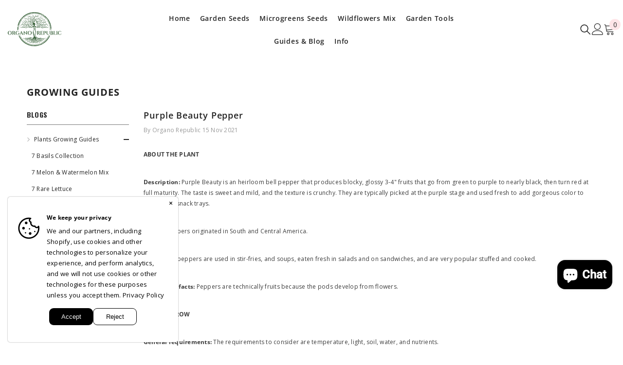

--- FILE ---
content_type: text/html; charset=utf-8
request_url: https://organorepublic.com/blogs/growing-guides/purple-beauty-pepper
body_size: 75895
content:
<!doctype html><html class="no-js" lang="en">
    <head>

        <meta charset="utf-8">
        <meta http-equiv="X-UA-Compatible" content="IE=edge">
        <meta name="viewport" content="width=device-width,initial-scale=1">
        <meta name="theme-color" content="">
        <link rel="canonical" href="https://organorepublic.com/blogs/growing-guides/purple-beauty-pepper" canonical-shop-url="https://organorepublic.com/">
                    <!-- Google Tag Manager -->
            <script>
            (function(w,d,s,l,i){w[l]=w[l]||[];w[l].push({'gtm.start':
            new Date().getTime(),event:'gtm.js'});var f=d.getElementsByTagName(s)[0],
            j=d.createElement(s),dl=l!='dataLayer'?'&l='+l:'';j.async=true;j.src=
            'https://www.googletagmanager.com/gtm.js?id='+i+dl;f.parentNode.insertBefore(j,f);
            })(window,document,'script','dataLayer','GTM-P8R9KNV');
            </script>
            <!-- End Google Tag Manager -->
            <!-- BEGIN MerchantWidget Code -->
            <script id='merchantWidgetScript'
                    src="https://www.gstatic.com/shopping/merchant/merchantwidget.js"
                    defer>
            </script>
            <script type="text/javascript">
            merchantWidgetScript.addEventListener('load', function () {
                merchantwidget.start({
                position: 'RIGHT_BOTTOM',
                sideMargin: 21,
                bottomMargin: 33,
                mobileSideMargin: 30,
                mobileBottomMargin: 200
            });
            });

            </script>
        <link href="//organorepublic.com/cdn/shop/t/21/assets/view-cart-popup.css?v=139904555296485273011765817316" rel="stylesheet" type="text/css" media="all" />
        <link href="//organorepublic.com/cdn/shop/t/21/assets/sticky-cart-bottom.css?v=42569817667091697691765817198" rel="stylesheet" type="text/css" media="all" />
        <link href="//organorepublic.com/cdn/shop/t/21/assets/complete-your-garden-section.css?v=106248275774946291701765997500" rel="stylesheet" type="text/css" media="all" />
        <link href="//organorepublic.com/cdn/shop/t/21/assets/product-gallery.css?v=91031879789501990541765999346" rel="stylesheet" type="text/css" media="all" />
        <link href="//organorepublic.com/cdn/shop/t/21/assets/why-we-are-better.css?v=40724902555303756541761314357" rel="stylesheet" type="text/css" media="all" />
        <link href="//organorepublic.com/cdn/shop/t/21/assets/product-info.css?v=36816055129132131561765483069" rel="stylesheet" type="text/css" media="all" />
        <link href="//organorepublic.com/cdn/shop/t/21/assets/seeds-inside.css?v=79807727354915784761767796262" rel="stylesheet" type="text/css" media="all" />
        <link href="//organorepublic.com/cdn/shop/t/21/assets/seeds-benefits.css?v=51415935279166362621765544170" rel="stylesheet" type="text/css" media="all" />
        <link href="//organorepublic.com/cdn/shop/t/21/assets/seeds-inside-popup.css?v=66960123259373769011765979466" rel="stylesheet" type="text/css" media="all" />
        <link href="//organorepublic.com/cdn/shop/t/21/assets/brand-benefits.css?v=11677467107747250001761579018" rel="stylesheet" type="text/css" media="all" />
        <link href="//organorepublic.com/cdn/shop/t/21/assets/buy-button.css?v=169838972774642086761767704699" rel="stylesheet" type="text/css" media="all" />
        <link href="//organorepublic.com/cdn/shop/t/21/assets/buy-section-desktop.css?v=48381251760874288281765817082" rel="stylesheet" type="text/css" media="all" /><link rel="shortcut icon" href="//organorepublic.com/cdn/shop/files/logo-organo-republic-02_32x32.png?v=1644680658" type="image/png"><link rel="preconnect" href="https://cdn.shopify.com" crossorigin>
        <title>Purple Beauty Pepper  &ndash; Organo Republic</title><meta name="description" content="ABOUT THE PLANT Description: Purple Beauty is an heirloom bell pepper that produces blocky, glossy 3-4&quot; fruits that go from green to purple to nearly black, then turn red at full maturity. The taste is sweet and mild, and the texture is crunchy. They are typically picked at the purple stage and used fresh to add gorgeo">

<meta property="og:site_name" content="Organo Republic">
<meta property="og:url" content="https://organorepublic.com/blogs/growing-guides/purple-beauty-pepper">
<meta property="og:title" content="Purple Beauty Pepper">
<meta property="og:type" content="article">
<meta property="og:description" content="ABOUT THE PLANT Description: Purple Beauty is an heirloom bell pepper that produces blocky, glossy 3-4&quot; fruits that go from green to purple to nearly black, then turn red at full maturity. The taste is sweet and mild, and the texture is crunchy. They are typically picked at the purple stage and used fresh to add gorgeo"><meta property="og:image" content="http://organorepublic.com/cdn/shop/articles/purple-beauty-pepper-711838.jpg?v=1723784049">
  <meta property="og:image:secure_url" content="https://organorepublic.com/cdn/shop/articles/purple-beauty-pepper-711838.jpg?v=1723784049">
  <meta property="og:image:width" content="800">
  <meta property="og:image:height" content="400"><meta name="twitter:site" content="@shopify"><meta name="twitter:card" content="summary_large_image">
<meta name="twitter:title" content="Purple Beauty Pepper">
<meta name="twitter:description" content="ABOUT THE PLANT Description: Purple Beauty is an heirloom bell pepper that produces blocky, glossy 3-4&quot; fruits that go from green to purple to nearly black, then turn red at full maturity. The taste is sweet and mild, and the texture is crunchy. They are typically picked at the purple stage and used fresh to add gorgeo">

        <script>window.performance && window.performance.mark && window.performance.mark('shopify.content_for_header.start');</script><meta name="google-site-verification" content="MrFSsbVWGX7iR7qV-Vb0f5oTTKTvK7HnmsMCeVATSKc">
<meta id="shopify-digital-wallet" name="shopify-digital-wallet" content="/58064371919/digital_wallets/dialog">
<meta name="shopify-checkout-api-token" content="557e8294fa909da0684630fa3fd1caf7">
<meta id="in-context-paypal-metadata" data-shop-id="58064371919" data-venmo-supported="false" data-environment="production" data-locale="en_US" data-paypal-v4="true" data-currency="USD">
<link rel="alternate" type="application/atom+xml" title="Feed" href="/blogs/growing-guides.atom" />
<script async="async" src="/checkouts/internal/preloads.js?locale=en-US"></script>
<link rel="preconnect" href="https://shop.app" crossorigin="anonymous">
<script async="async" src="https://shop.app/checkouts/internal/preloads.js?locale=en-US&shop_id=58064371919" crossorigin="anonymous"></script>
<script id="apple-pay-shop-capabilities" type="application/json">{"shopId":58064371919,"countryCode":"US","currencyCode":"USD","merchantCapabilities":["supports3DS"],"merchantId":"gid:\/\/shopify\/Shop\/58064371919","merchantName":"Organo Republic","requiredBillingContactFields":["postalAddress","email"],"requiredShippingContactFields":["postalAddress","email"],"shippingType":"shipping","supportedNetworks":["visa","masterCard","amex","discover","elo","jcb"],"total":{"type":"pending","label":"Organo Republic","amount":"1.00"},"shopifyPaymentsEnabled":true,"supportsSubscriptions":true}</script>
<script id="shopify-features" type="application/json">{"accessToken":"557e8294fa909da0684630fa3fd1caf7","betas":["rich-media-storefront-analytics"],"domain":"organorepublic.com","predictiveSearch":true,"shopId":58064371919,"locale":"en"}</script>
<script>var Shopify = Shopify || {};
Shopify.shop = "organo-republic.myshopify.com";
Shopify.locale = "en";
Shopify.currency = {"active":"USD","rate":"1.0"};
Shopify.country = "US";
Shopify.theme = {"name":"ella-6-7-5-theme-source","id":133258838223,"schema_name":"Ella","schema_version":"6.7.5","theme_store_id":null,"role":"main"};
Shopify.theme.handle = "null";
Shopify.theme.style = {"id":null,"handle":null};
Shopify.cdnHost = "organorepublic.com/cdn";
Shopify.routes = Shopify.routes || {};
Shopify.routes.root = "/";</script>
<script type="module">!function(o){(o.Shopify=o.Shopify||{}).modules=!0}(window);</script>
<script>!function(o){function n(){var o=[];function n(){o.push(Array.prototype.slice.apply(arguments))}return n.q=o,n}var t=o.Shopify=o.Shopify||{};t.loadFeatures=n(),t.autoloadFeatures=n()}(window);</script>
<script>
  window.ShopifyPay = window.ShopifyPay || {};
  window.ShopifyPay.apiHost = "shop.app\/pay";
  window.ShopifyPay.redirectState = null;
</script>
<script id="shop-js-analytics" type="application/json">{"pageType":"article"}</script>
<script defer="defer" async type="module" src="//organorepublic.com/cdn/shopifycloud/shop-js/modules/v2/client.init-shop-cart-sync_IZsNAliE.en.esm.js"></script>
<script defer="defer" async type="module" src="//organorepublic.com/cdn/shopifycloud/shop-js/modules/v2/chunk.common_0OUaOowp.esm.js"></script>
<script type="module">
  await import("//organorepublic.com/cdn/shopifycloud/shop-js/modules/v2/client.init-shop-cart-sync_IZsNAliE.en.esm.js");
await import("//organorepublic.com/cdn/shopifycloud/shop-js/modules/v2/chunk.common_0OUaOowp.esm.js");

  window.Shopify.SignInWithShop?.initShopCartSync?.({"fedCMEnabled":true,"windoidEnabled":true});

</script>
<script>
  window.Shopify = window.Shopify || {};
  if (!window.Shopify.featureAssets) window.Shopify.featureAssets = {};
  window.Shopify.featureAssets['shop-js'] = {"shop-cart-sync":["modules/v2/client.shop-cart-sync_DLOhI_0X.en.esm.js","modules/v2/chunk.common_0OUaOowp.esm.js"],"init-fed-cm":["modules/v2/client.init-fed-cm_C6YtU0w6.en.esm.js","modules/v2/chunk.common_0OUaOowp.esm.js"],"shop-button":["modules/v2/client.shop-button_BCMx7GTG.en.esm.js","modules/v2/chunk.common_0OUaOowp.esm.js"],"shop-cash-offers":["modules/v2/client.shop-cash-offers_BT26qb5j.en.esm.js","modules/v2/chunk.common_0OUaOowp.esm.js","modules/v2/chunk.modal_CGo_dVj3.esm.js"],"init-windoid":["modules/v2/client.init-windoid_B9PkRMql.en.esm.js","modules/v2/chunk.common_0OUaOowp.esm.js"],"init-shop-email-lookup-coordinator":["modules/v2/client.init-shop-email-lookup-coordinator_DZkqjsbU.en.esm.js","modules/v2/chunk.common_0OUaOowp.esm.js"],"shop-toast-manager":["modules/v2/client.shop-toast-manager_Di2EnuM7.en.esm.js","modules/v2/chunk.common_0OUaOowp.esm.js"],"shop-login-button":["modules/v2/client.shop-login-button_BtqW_SIO.en.esm.js","modules/v2/chunk.common_0OUaOowp.esm.js","modules/v2/chunk.modal_CGo_dVj3.esm.js"],"avatar":["modules/v2/client.avatar_BTnouDA3.en.esm.js"],"pay-button":["modules/v2/client.pay-button_CWa-C9R1.en.esm.js","modules/v2/chunk.common_0OUaOowp.esm.js"],"init-shop-cart-sync":["modules/v2/client.init-shop-cart-sync_IZsNAliE.en.esm.js","modules/v2/chunk.common_0OUaOowp.esm.js"],"init-customer-accounts":["modules/v2/client.init-customer-accounts_DenGwJTU.en.esm.js","modules/v2/client.shop-login-button_BtqW_SIO.en.esm.js","modules/v2/chunk.common_0OUaOowp.esm.js","modules/v2/chunk.modal_CGo_dVj3.esm.js"],"init-shop-for-new-customer-accounts":["modules/v2/client.init-shop-for-new-customer-accounts_JdHXxpS9.en.esm.js","modules/v2/client.shop-login-button_BtqW_SIO.en.esm.js","modules/v2/chunk.common_0OUaOowp.esm.js","modules/v2/chunk.modal_CGo_dVj3.esm.js"],"init-customer-accounts-sign-up":["modules/v2/client.init-customer-accounts-sign-up_D6__K_p8.en.esm.js","modules/v2/client.shop-login-button_BtqW_SIO.en.esm.js","modules/v2/chunk.common_0OUaOowp.esm.js","modules/v2/chunk.modal_CGo_dVj3.esm.js"],"checkout-modal":["modules/v2/client.checkout-modal_C_ZQDY6s.en.esm.js","modules/v2/chunk.common_0OUaOowp.esm.js","modules/v2/chunk.modal_CGo_dVj3.esm.js"],"shop-follow-button":["modules/v2/client.shop-follow-button_XetIsj8l.en.esm.js","modules/v2/chunk.common_0OUaOowp.esm.js","modules/v2/chunk.modal_CGo_dVj3.esm.js"],"lead-capture":["modules/v2/client.lead-capture_DvA72MRN.en.esm.js","modules/v2/chunk.common_0OUaOowp.esm.js","modules/v2/chunk.modal_CGo_dVj3.esm.js"],"shop-login":["modules/v2/client.shop-login_ClXNxyh6.en.esm.js","modules/v2/chunk.common_0OUaOowp.esm.js","modules/v2/chunk.modal_CGo_dVj3.esm.js"],"payment-terms":["modules/v2/client.payment-terms_CNlwjfZz.en.esm.js","modules/v2/chunk.common_0OUaOowp.esm.js","modules/v2/chunk.modal_CGo_dVj3.esm.js"]};
</script>
<script>(function() {
  var isLoaded = false;
  function asyncLoad() {
    if (isLoaded) return;
    isLoaded = true;
    var urls = ["\/\/cdn.shopify.com\/proxy\/0762421741adcc90146a5117e8245e28b195690a0f95ca7961153b1506571af3\/bingshoppingtool-t2app-prod.trafficmanager.net\/api\/ShopifyMT\/v1\/uet\/tracking_script?shop=organo-republic.myshopify.com\u0026sp-cache-control=cHVibGljLCBtYXgtYWdlPTkwMA","https:\/\/s3.amazonaws.com\/jstags\/30414-a1f8892d322b.js?shop=organo-republic.myshopify.com","https:\/\/cdn.hextom.com\/js\/freeshippingbar.js?shop=organo-republic.myshopify.com"];
    for (var i = 0; i < urls.length; i++) {
      var s = document.createElement('script');
      s.type = 'text/javascript';
      s.async = true;
      s.src = urls[i];
      var x = document.getElementsByTagName('script')[0];
      x.parentNode.insertBefore(s, x);
    }
  };
  if(window.attachEvent) {
    window.attachEvent('onload', asyncLoad);
  } else {
    window.addEventListener('load', asyncLoad, false);
  }
})();</script>
<script id="__st">var __st={"a":58064371919,"offset":-18000,"reqid":"50fb4424-20f6-4085-8e61-6782ee85def9-1768408633","pageurl":"organorepublic.com\/blogs\/growing-guides\/purple-beauty-pepper","s":"articles-556126077135","u":"46e017c3164f","p":"article","rtyp":"article","rid":556126077135};</script>
<script>window.ShopifyPaypalV4VisibilityTracking = true;</script>
<script id="captcha-bootstrap">!function(){'use strict';const t='contact',e='account',n='new_comment',o=[[t,t],['blogs',n],['comments',n],[t,'customer']],c=[[e,'customer_login'],[e,'guest_login'],[e,'recover_customer_password'],[e,'create_customer']],r=t=>t.map((([t,e])=>`form[action*='/${t}']:not([data-nocaptcha='true']) input[name='form_type'][value='${e}']`)).join(','),a=t=>()=>t?[...document.querySelectorAll(t)].map((t=>t.form)):[];function s(){const t=[...o],e=r(t);return a(e)}const i='password',u='form_key',d=['recaptcha-v3-token','g-recaptcha-response','h-captcha-response',i],f=()=>{try{return window.sessionStorage}catch{return}},m='__shopify_v',_=t=>t.elements[u];function p(t,e,n=!1){try{const o=window.sessionStorage,c=JSON.parse(o.getItem(e)),{data:r}=function(t){const{data:e,action:n}=t;return t[m]||n?{data:e,action:n}:{data:t,action:n}}(c);for(const[e,n]of Object.entries(r))t.elements[e]&&(t.elements[e].value=n);n&&o.removeItem(e)}catch(o){console.error('form repopulation failed',{error:o})}}const l='form_type',E='cptcha';function T(t){t.dataset[E]=!0}const w=window,h=w.document,L='Shopify',v='ce_forms',y='captcha';let A=!1;((t,e)=>{const n=(g='f06e6c50-85a8-45c8-87d0-21a2b65856fe',I='https://cdn.shopify.com/shopifycloud/storefront-forms-hcaptcha/ce_storefront_forms_captcha_hcaptcha.v1.5.2.iife.js',D={infoText:'Protected by hCaptcha',privacyText:'Privacy',termsText:'Terms'},(t,e,n)=>{const o=w[L][v],c=o.bindForm;if(c)return c(t,g,e,D).then(n);var r;o.q.push([[t,g,e,D],n]),r=I,A||(h.body.append(Object.assign(h.createElement('script'),{id:'captcha-provider',async:!0,src:r})),A=!0)});var g,I,D;w[L]=w[L]||{},w[L][v]=w[L][v]||{},w[L][v].q=[],w[L][y]=w[L][y]||{},w[L][y].protect=function(t,e){n(t,void 0,e),T(t)},Object.freeze(w[L][y]),function(t,e,n,w,h,L){const[v,y,A,g]=function(t,e,n){const i=e?o:[],u=t?c:[],d=[...i,...u],f=r(d),m=r(i),_=r(d.filter((([t,e])=>n.includes(e))));return[a(f),a(m),a(_),s()]}(w,h,L),I=t=>{const e=t.target;return e instanceof HTMLFormElement?e:e&&e.form},D=t=>v().includes(t);t.addEventListener('submit',(t=>{const e=I(t);if(!e)return;const n=D(e)&&!e.dataset.hcaptchaBound&&!e.dataset.recaptchaBound,o=_(e),c=g().includes(e)&&(!o||!o.value);(n||c)&&t.preventDefault(),c&&!n&&(function(t){try{if(!f())return;!function(t){const e=f();if(!e)return;const n=_(t);if(!n)return;const o=n.value;o&&e.removeItem(o)}(t);const e=Array.from(Array(32),(()=>Math.random().toString(36)[2])).join('');!function(t,e){_(t)||t.append(Object.assign(document.createElement('input'),{type:'hidden',name:u})),t.elements[u].value=e}(t,e),function(t,e){const n=f();if(!n)return;const o=[...t.querySelectorAll(`input[type='${i}']`)].map((({name:t})=>t)),c=[...d,...o],r={};for(const[a,s]of new FormData(t).entries())c.includes(a)||(r[a]=s);n.setItem(e,JSON.stringify({[m]:1,action:t.action,data:r}))}(t,e)}catch(e){console.error('failed to persist form',e)}}(e),e.submit())}));const S=(t,e)=>{t&&!t.dataset[E]&&(n(t,e.some((e=>e===t))),T(t))};for(const o of['focusin','change'])t.addEventListener(o,(t=>{const e=I(t);D(e)&&S(e,y())}));const B=e.get('form_key'),M=e.get(l),P=B&&M;t.addEventListener('DOMContentLoaded',(()=>{const t=y();if(P)for(const e of t)e.elements[l].value===M&&p(e,B);[...new Set([...A(),...v().filter((t=>'true'===t.dataset.shopifyCaptcha))])].forEach((e=>S(e,t)))}))}(h,new URLSearchParams(w.location.search),n,t,e,['guest_login'])})(!0,!0)}();</script>
<script integrity="sha256-4kQ18oKyAcykRKYeNunJcIwy7WH5gtpwJnB7kiuLZ1E=" data-source-attribution="shopify.loadfeatures" defer="defer" src="//organorepublic.com/cdn/shopifycloud/storefront/assets/storefront/load_feature-a0a9edcb.js" crossorigin="anonymous"></script>
<script crossorigin="anonymous" defer="defer" src="//organorepublic.com/cdn/shopifycloud/storefront/assets/shopify_pay/storefront-65b4c6d7.js?v=20250812"></script>
<script data-source-attribution="shopify.dynamic_checkout.dynamic.init">var Shopify=Shopify||{};Shopify.PaymentButton=Shopify.PaymentButton||{isStorefrontPortableWallets:!0,init:function(){window.Shopify.PaymentButton.init=function(){};var t=document.createElement("script");t.src="https://organorepublic.com/cdn/shopifycloud/portable-wallets/latest/portable-wallets.en.js",t.type="module",document.head.appendChild(t)}};
</script>
<script data-source-attribution="shopify.dynamic_checkout.buyer_consent">
  function portableWalletsHideBuyerConsent(e){var t=document.getElementById("shopify-buyer-consent"),n=document.getElementById("shopify-subscription-policy-button");t&&n&&(t.classList.add("hidden"),t.setAttribute("aria-hidden","true"),n.removeEventListener("click",e))}function portableWalletsShowBuyerConsent(e){var t=document.getElementById("shopify-buyer-consent"),n=document.getElementById("shopify-subscription-policy-button");t&&n&&(t.classList.remove("hidden"),t.removeAttribute("aria-hidden"),n.addEventListener("click",e))}window.Shopify?.PaymentButton&&(window.Shopify.PaymentButton.hideBuyerConsent=portableWalletsHideBuyerConsent,window.Shopify.PaymentButton.showBuyerConsent=portableWalletsShowBuyerConsent);
</script>
<script data-source-attribution="shopify.dynamic_checkout.cart.bootstrap">document.addEventListener("DOMContentLoaded",(function(){function t(){return document.querySelector("shopify-accelerated-checkout-cart, shopify-accelerated-checkout")}if(t())Shopify.PaymentButton.init();else{new MutationObserver((function(e,n){t()&&(Shopify.PaymentButton.init(),n.disconnect())})).observe(document.body,{childList:!0,subtree:!0})}}));
</script>
<link id="shopify-accelerated-checkout-styles" rel="stylesheet" media="screen" href="https://organorepublic.com/cdn/shopifycloud/portable-wallets/latest/accelerated-checkout-backwards-compat.css" crossorigin="anonymous">
<style id="shopify-accelerated-checkout-cart">
        #shopify-buyer-consent {
  margin-top: 1em;
  display: inline-block;
  width: 100%;
}

#shopify-buyer-consent.hidden {
  display: none;
}

#shopify-subscription-policy-button {
  background: none;
  border: none;
  padding: 0;
  text-decoration: underline;
  font-size: inherit;
  cursor: pointer;
}

#shopify-subscription-policy-button::before {
  box-shadow: none;
}

      </style>
<script id="sections-script" data-sections="header-mobile,header-navigation-hamburger" defer="defer" src="//organorepublic.com/cdn/shop/t/21/compiled_assets/scripts.js?14261"></script>
<script>window.performance && window.performance.mark && window.performance.mark('shopify.content_for_header.end');</script>
        <style>
        
        
        

        @font-face { font-display: swap;
  font-family: "Open Sans";
  font-weight: 400;
  font-style: normal;
  src: url("//organorepublic.com/cdn/fonts/open_sans/opensans_n4.c32e4d4eca5273f6d4ee95ddf54b5bbb75fc9b61.woff2") format("woff2"),
       url("//organorepublic.com/cdn/fonts/open_sans/opensans_n4.5f3406f8d94162b37bfa232b486ac93ee892406d.woff") format("woff");
}

        @font-face { font-display: swap;
  font-family: "Open Sans";
  font-weight: 500;
  font-style: normal;
  src: url("//organorepublic.com/cdn/fonts/open_sans/opensans_n5.500dcf21ddee5bc5855ad3a20394d3bc363c217c.woff2") format("woff2"),
       url("//organorepublic.com/cdn/fonts/open_sans/opensans_n5.af1a06d824dccfb4d400ba874ef19176651ec834.woff") format("woff");
}

        @font-face { font-display: swap;
  font-family: "Open Sans";
  font-weight: 600;
  font-style: normal;
  src: url("//organorepublic.com/cdn/fonts/open_sans/opensans_n6.15aeff3c913c3fe570c19cdfeed14ce10d09fb08.woff2") format("woff2"),
       url("//organorepublic.com/cdn/fonts/open_sans/opensans_n6.14bef14c75f8837a87f70ce22013cb146ee3e9f3.woff") format("woff");
}

        @font-face { font-display: swap;
  font-family: "Open Sans";
  font-weight: 700;
  font-style: normal;
  src: url("//organorepublic.com/cdn/fonts/open_sans/opensans_n7.a9393be1574ea8606c68f4441806b2711d0d13e4.woff2") format("woff2"),
       url("//organorepublic.com/cdn/fonts/open_sans/opensans_n7.7b8af34a6ebf52beb1a4c1d8c73ad6910ec2e553.woff") format("woff");
}


        
            
            
            
            
            @font-face { font-display: swap;
  font-family: Oswald;
  font-weight: 400;
  font-style: normal;
  src: url("//organorepublic.com/cdn/fonts/oswald/oswald_n4.7760ed7a63e536050f64bb0607ff70ce07a480bd.woff2") format("woff2"),
       url("//organorepublic.com/cdn/fonts/oswald/oswald_n4.ae5e497f60fc686568afe76e9ff1872693c533e9.woff") format("woff");
}

            @font-face { font-display: swap;
  font-family: Oswald;
  font-weight: 500;
  font-style: normal;
  src: url("//organorepublic.com/cdn/fonts/oswald/oswald_n5.8ad4910bfdb43e150746ef7aa67f3553e3abe8e2.woff2") format("woff2"),
       url("//organorepublic.com/cdn/fonts/oswald/oswald_n5.93ee52108163c48c91111cf33b0a57021467b66e.woff") format("woff");
}

            @font-face { font-display: swap;
  font-family: Oswald;
  font-weight: 600;
  font-style: normal;
  src: url("//organorepublic.com/cdn/fonts/oswald/oswald_n6.26b6bffb711f770c328e7af9685d4798dcb4f0b3.woff2") format("woff2"),
       url("//organorepublic.com/cdn/fonts/oswald/oswald_n6.2feb7f52d7eb157822c86dfd93893da013b08d5d.woff") format("woff");
}

            @font-face { font-display: swap;
  font-family: Oswald;
  font-weight: 700;
  font-style: normal;
  src: url("//organorepublic.com/cdn/fonts/oswald/oswald_n7.b3ba3d6f1b341d51018e3cfba146932b55221727.woff2") format("woff2"),
       url("//organorepublic.com/cdn/fonts/oswald/oswald_n7.6cec6bed2bb070310ad90e19ea7a56b65fd83c0b.woff") format("woff");
}


                  :root {
        --font-family-1: "Open Sans",sans-serif;
        --font-family-2: Oswald,sans-serif;

        /* Settings Body */--font-body-family: "Open Sans",sans-serif;--font-body-size: 12px;--font-body-weight: 400;--body-line-height: 22px;--body-letter-spacing: .02em;

        /* Settings Heading */--font-heading-family: Oswald,sans-serif;--font-heading-size: 16px;--font-heading-weight: 700;--font-heading-style: normal;--heading-line-height: 24px;--heading-letter-spacing: .05em;--heading-text-transform: capitalize;--heading-border-height: 2px;

        /* Menu Lv1 */--font-menu-lv1-family: "Open Sans",sans-serif;--font-menu-lv1-size: 14px;--font-menu-lv1-weight: 600;--menu-lv1-line-height: 20px;--menu-lv1-letter-spacing: .05em;--menu-lv1-text-transform: capitalize;

        /* Menu Lv2 */--font-menu-lv2-family: "Open Sans",sans-serif;--font-menu-lv2-size: 12px;--font-menu-lv2-weight: 400;--menu-lv2-line-height: 16px;--menu-lv2-letter-spacing: .02em;--menu-lv2-text-transform: capitalize;

        /* Menu Lv3 */--font-menu-lv3-family: "Open Sans",sans-serif;--font-menu-lv3-size: 12px;--font-menu-lv3-weight: 400;--menu-lv3-line-height: 22px;--menu-lv3-letter-spacing: .02em;--menu-lv3-text-transform: capitalize;

        /* Mega Menu Lv2 */--font-mega-menu-lv2-family: "Open Sans",sans-serif;--font-mega-menu-lv2-size: 12px;--font-mega-menu-lv2-weight: 600;--font-mega-menu-lv2-style: normal;--mega-menu-lv2-line-height: 16px;--mega-menu-lv2-letter-spacing: .02em;--mega-menu-lv2-text-transform: uppercase;

        /* Mega Menu Lv3 */--font-mega-menu-lv3-family: "Open Sans",sans-serif;--font-mega-menu-lv3-size: 12px;--font-mega-menu-lv3-weight: 400;--mega-menu-lv3-line-height: 22px;--mega-menu-lv3-letter-spacing: .02em;--mega-menu-lv3-text-transform: capitalize;

        /* Product Card Title */--product-title-font: "Open Sans",sans-serif;--product-title-font-size : 12px;--product-title-font-weight : 400;--product-title-line-height: 22px;--product-title-letter-spacing: .02em;--product-title-line-text : 1;--product-title-text-transform : capitalize;--product-title-margin-bottom: 10px;

        /* Product Card Vendor */--product-vendor-font: "Open Sans",sans-serif;--product-vendor-font-size : 12px;--product-vendor-font-weight : 400;--product-vendor-font-style : normal;--product-vendor-line-height: 22px;--product-vendor-letter-spacing: .02em;--product-vendor-text-transform : capitalize;--product-vendor-margin-bottom: 0px;--product-vendor-margin-top: 0px;

        /* Product Card Price */--product-price-font: "Open Sans",sans-serif;--product-price-font-size : 14px;--product-price-font-weight : 600;--product-price-line-height: 22px;--product-price-letter-spacing: .02em;--product-price-margin-top: 0px;--product-price-margin-bottom: 13px;

        /* Product Card Badge */--badge-font: "Open Sans",sans-serif;--badge-font-size : 12px;--badge-font-weight : 400;--badge-text-transform : capitalize;--badge-letter-spacing: .02em;--badge-line-height: 20px;--badge-border-radius: 0px;--badge-padding-top: 0px;--badge-padding-bottom: 0px;--badge-padding-left-right: 8px;--badge-postion-top: 0px;--badge-postion-left-right: 0px;

        /* Product Quickview */
        --product-quickview-font-size : 12px; --product-quickview-line-height: 23px; --product-quickview-border-radius: 1px; --product-quickview-padding-top: 0px; --product-quickview-padding-bottom: 0px; --product-quickview-padding-left-right: 7px; --product-quickview-sold-out-product: #e95144;--product-quickview-box-shadow: none;/* Blog Card Tile */--blog-title-font: Oswald,sans-serif;--blog-title-font-size : 20px; --blog-title-font-weight : 700; --blog-title-line-height: 29px; --blog-title-letter-spacing: .09em; --blog-title-text-transform : capitalize;

        /* Blog Card Info (Date, Author) */--blog-info-font: "Open Sans",sans-serif;--blog-info-font-size : 14px; --blog-info-font-weight : 400; --blog-info-line-height: 20px; --blog-info-letter-spacing: .02em; --blog-info-text-transform : capitalize;

        /* Button 1 */--btn-1-font-family: "Open Sans",sans-serif;--btn-1-font-size: 14px; --btn-1-font-weight: 700; --btn-1-text-transform: uppercase; --btn-1-line-height: 22px; --btn-1-letter-spacing: .05em; --btn-1-text-align: center; --btn-1-border-radius: 0px; --btn-1-border-width: 1px; --btn-1-border-style: solid; --btn-1-padding-top: 10px; --btn-1-padding-bottom: 10px; --btn-1-horizontal-length: 0px; --btn-1-vertical-length: 0px; --btn-1-blur-radius: 0px; --btn-1-spread: 0px;
        --btn-1-all-bg-opacity-hover: rgba(0, 0, 0, 0.5);--btn-1-inset: ;/* Button 2 */--btn-2-font-family: "Open Sans",sans-serif;--btn-2-font-size: 14px; --btn-2-font-weight: 700; --btn-2-text-transform: uppercase; --btn-2-line-height: 22px; --btn-2-letter-spacing: .05em; --btn-2-text-align: center; --btn-2-border-radius: 0px; --btn-2-border-width: 1px; --btn-2-border-style: solid; --btn-2-padding-top: 13px; --btn-2-padding-bottom: 13px; --btn-2-horizontal-length: 0px; --btn-2-vertical-length: 0px; --btn-2-blur-radius: 0px; --btn-2-spread: 0px;
        --btn-2-all-bg-opacity-hover: rgba(0, 0, 0, 0.5);--btn-2-inset: ;/* Button 3 */--btn-3-font-family: "Open Sans",sans-serif;--btn-3-font-size: 14px; --btn-3-font-weight: 700; --btn-3-text-transform: uppercase; --btn-3-line-height: 22px; --btn-3-letter-spacing: .05em; --btn-3-text-align: center; --btn-3-border-radius: 0px; --btn-3-border-width: 1px; --btn-3-border-style: solid; --btn-3-padding-top: 10px; --btn-3-padding-bottom: 10px; --btn-3-horizontal-length: 0px; --btn-3-vertical-length: 0px; --btn-3-blur-radius: 0px; --btn-3-spread: 0px;
        --btn-3-all-bg-opacity: rgba(0, 0, 0, 0.1);--btn-3-all-bg-opacity-hover: rgba(0, 0, 0, 0.1);--btn-3-inset: ;/* Footer Heading */--footer-heading-font-family: "Open Sans",sans-serif;--footer-heading-font-size : 15px; --footer-heading-font-weight : 600; --footer-heading-line-height : 22px; --footer-heading-letter-spacing : .05em; --footer-heading-text-transform : uppercase;

        /* Footer Link */--footer-link-font-family: "Open Sans",sans-serif;--footer-link-font-size : 12px; --footer-link-font-weight : ; --footer-link-line-height : 28px; --footer-link-letter-spacing : .02em; --footer-link-text-transform : capitalize;

        /* Page Title */--font-page-title-family: "Open Sans",sans-serif;--font-page-title-size: 20px; --font-page-title-weight: 700; --font-page-title-style: normal; --page-title-line-height: 20px; --page-title-letter-spacing: .05em; --page-title-text-transform: uppercase;

        /* Font Product Tab Title */
        --font-tab-type-1: "Open Sans",sans-serif; --font-tab-type-2: Oswald,sans-serif;

        /* Text Size */
        --text-size-font-size : 10px; --text-size-font-weight : 400; --text-size-line-height : 22px; --text-size-letter-spacing : 0; --text-size-text-transform : uppercase; --text-size-color : #787878;

        /* Font Weight */
        --font-weight-normal: 400; --font-weight-medium: 500; --font-weight-semibold: 600; --font-weight-bold: 700; --font-weight-bolder: 800; --font-weight-black: 900;

        /* Radio Button */
        --form-label-checkbox-before-bg: #fff; --form-label-checkbox-before-border: #cecece; --form-label-checkbox-before-bg-checked: #000;

        /* Conatiner */
        --body-custom-width-container: 1400px;

        /* Layout Boxed */
        --color-background-layout-boxed: #f8f8f8;/* Arrow */
        --position-horizontal-slick-arrow: 0;

        /* General Color*/
        --color-text: #232323; --color-text2: #969696; --color-global: #232323; --color-white: #FFFFFF; --color-grey: #868686; --color-black: #202020; --color-base-text-rgb: 35, 35, 35; --color-base-text2-rgb: 150, 150, 150; --color-background: #ffffff; --color-background-rgb: 255, 255, 255; --color-background-overylay: rgba(255, 255, 255, 0.9); --color-base-accent-text: ; --color-base-accent-1: ; --color-base-accent-2: ; --color-link: #232323; --color-link-hover: #232323; --color-error: #D93333; --color-error-bg: #FCEEEE; --color-success: #5A5A5A; --color-success-bg: #DFF0D8; --color-info: #202020; --color-info-bg: #FFF2DD; --color-link-underline: rgba(35, 35, 35, 0.5); --color-breadcrumb: #999999; --colors-breadcrumb-hover: #232323;--colors-breadcrumb-active: #999999; --border-global: #e6e6e6; --bg-global: #fafafa; --bg-planceholder: #fafafa; --color-warning: #fff; --bg-warning: #e0b252; --color-background-10 : #e9e9e9; --color-background-20 : #d3d3d3; --color-background-30 : #bdbdbd; --color-background-50 : #919191; --color-background-global : #919191;

        /* Arrow Color */
        --arrow-color: #323232; --arrow-background-color: #fff; --arrow-border-color: #ccc;--arrow-color-hover: #323232;--arrow-background-color-hover: #f8f8f8;--arrow-border-color-hover: #f8f8f8;--arrow-width: 35px;--arrow-height: 35px;--arrow-size: px;--arrow-size-icon: 17px;--arrow-border-radius: 50px;--arrow-border-width: 1px;--arrow-width-half: -17px;

        /* Pagination Color */
        --pagination-item-color: #3c3c3c; --pagination-item-color-active: #3c3c3c; --pagination-item-bg-color: #fff;--pagination-item-bg-color-active: #fff;--pagination-item-border-color: #fff;--pagination-item-border-color-active: #ffffff;--pagination-arrow-color: #3c3c3c;--pagination-arrow-color-active: #3c3c3c;--pagination-arrow-bg-color: #fff;--pagination-arrow-bg-color-active: #fff;--pagination-arrow-border-color: #fff;--pagination-arrow-border-color-active: #fff;

        /* Dots Color */
        --dots-color: transparent;--dots-border-color: #323232;--dots-color-active: #323232;--dots-border-color-active: #323232;--dots-style2-background-opacity: #00000050;--dots-width: 12px;--dots-height: 12px;

        /* Button Color */
        --btn-1-color: #FFFFFF;--btn-1-bg: #556f35;--btn-1-border: #556f35;--btn-1-color-hover: #556f35;--btn-1-bg-hover: #ffffff;--btn-1-border-hover: #556f35;
        --btn-2-color: #556f35;--btn-2-bg: #FFFFFF;--btn-2-border: #556f35;--btn-2-color-hover: #FFFFFF;--btn-2-bg-hover: #556f35;--btn-2-border-hover: #556f35;
        --btn-3-color: #FFFFFF;--btn-3-bg: #e9514b;--btn-3-border: #e9514b;--btn-3-color-hover: #ffffff;--btn-3-bg-hover: #e9514b;--btn-3-border-hover: #e9514b;
        --anchor-transition: all ease .3s;--bg-white: #ffffff;--bg-black: #000000;--bg-grey: #808080;--icon: var(--color-text);--text-cart: #3c3c3c;--duration-short: 100ms;--duration-default: 350ms;--duration-long: 500ms;--form-input-bg: #ffffff;--form-input-border: #c7c7c7;--form-input-color: #232323;--form-input-placeholder: #868686;--form-label: #232323;

        --new-badge-color: #232323;--new-badge-bg: #FFFFFF;--sale-badge-color: #ffffff;--sale-badge-bg: #e95144;--sold-out-badge-color: #ffffff;--sold-out-badge-bg: #c1c1c1;--custom-badge-color: #ffffff;--custom-badge-bg: #ffbb49;--bundle-badge-color: #ffffff;--bundle-badge-bg: #232323;
        
        --product-title-color : #232323;--product-title-color-hover : #232323;--product-vendor-color : #969696;--product-price-color : #232323;--product-sale-price-color : #365f37;--product-compare-price-color : #969696;--product-countdown-color : #c12e48;--product-countdown-bg-color : #ffffff;

        --product-swatch-border : #cbcbcb;--product-swatch-border-active : #232323;--product-swatch-width : 40px;--product-swatch-height : 40px;--product-swatch-border-radius : 0px;--product-swatch-color-width : 40px;--product-swatch-color-height : 40px;--product-swatch-color-border-radius : 20px;

        --product-wishlist-color : #000000;--product-wishlist-bg : #ffffff;--product-wishlist-border : transparent;--product-wishlist-color-added : #ffffff;--product-wishlist-bg-added : #000000;--product-wishlist-border-added : transparent;--product-compare-color : #000000;--product-compare-bg : #FFFFFF;--product-compare-color-added : #D12442; --product-compare-bg-added : #FFFFFF; --product-hot-stock-text-color : #d62828; --product-quick-view-color : #FFFFFF; --product-cart-image-fit : contain; --product-title-variant-font-size: 16px;--button-left-right-padding: 0px;--product-quick-view-bg : #365f37;--product-quick-view-bg-above-button: rgba(54, 95, 55, 0.7);--product-quick-view-color-hover : #FFFFFF;--product-quick-view-bg-hover : #365f37;--product-action-color : #365f37;--product-action-bg : #ffffff;--product-action-border : #365f37;--product-action-color-hover : #FFFFFF;--product-action-bg-hover : #365f37;--product-action-border-hover : #365f37;

        /* Multilevel Category Filter */
        --color-label-multiLevel-categories: #232323;--bg-label-multiLevel-categories: #fff;--color-button-multiLevel-categories: #fff;--bg-button-multiLevel-categories: #ff8b21;--border-button-multiLevel-categories: transparent;--hover-color-button-multiLevel-categories: #fff;--hover-bg-button-multiLevel-categories: #ff8b21;--cart-item-bg : #ffffff;--cart-item-border : #e8e8e8;--cart-item-border-width : 1px;--cart-item-border-style : solid;--w-product-swatch-custom: 30px;--h-product-swatch-custom: 30px;--w-product-swatch-custom-mb: 20px;--h-product-swatch-custom-mb: 20px;--font-size-product-swatch-more: 12px;--swatch-border : #cbcbcb;--swatch-border-active : #232323;

        --variant-size: #232323;--variant-size-border: #e7e7e7;--variant-size-bg: #ffffff;--variant-size-hover: #ffffff;--variant-size-border-hover: #232323;--variant-size-bg-hover: #232323;--variant-bg : #ffffff; --variant-color : #232323; --variant-bg-active : #ffffff; --variant-color-active : #232323;

        --fontsize-text-social: 12px;
        --page-content-distance: 64px;--sidebar-content-distance: 40px;--button-transition-ease: cubic-bezier(.25,.46,.45,.94);

        /* Loading Spinner Color */
        --spinner-top-color: #fc0; --spinner-right-color: #4dd4c6; --spinner-bottom-color: #f00; --spinner-left-color: #f6f6f6;

        /* Product Card Marquee */
        --product-marquee-background-color: ;--product-marquee-text-color: #FFFFFF;--product-marquee-text-size: 14px;--product-marquee-text-mobile-size: 14px;--product-marquee-text-weight: 400;--product-marquee-text-transform: none;--product-marquee-text-style: italic;--product-marquee-speed: ; --product-marquee-line-height: calc(var(--product-marquee-text-mobile-size) * 1.5);
    }
</style>
        <link href="//organorepublic.com/cdn/shop/t/21/assets/base.css?v=179565761028910940831767717455" rel="stylesheet" type="text/css" media="all" /><link href="//organorepublic.com/cdn/shop/t/21/assets/fade-up-animation.css?v=148448505227430981271752245959" rel="stylesheet" type="text/css" media="all" /><link href="//organorepublic.com/cdn/shop/t/21/assets/animated.css?v=91884483947907798981752245957" rel="stylesheet" type="text/css" media="all" />
<link href="//organorepublic.com/cdn/shop/t/21/assets/component-card.css?v=174894674335050333621755014099" rel="stylesheet" type="text/css" media="all" />
<link href="//organorepublic.com/cdn/shop/t/21/assets/component-loading-overlay.css?v=26723411978098876071752245958" rel="stylesheet" type="text/css" media="all" />
<link href="//organorepublic.com/cdn/shop/t/21/assets/component-loading-banner.css?v=23751737841716112591752245958" rel="stylesheet" type="text/css" media="all" />
<link href="//organorepublic.com/cdn/shop/t/21/assets/component-quick-cart.css?v=85216047258904419931752245958" rel="stylesheet" type="text/css" media="all" />
<link rel="stylesheet" href="//organorepublic.com/cdn/shop/t/21/assets/vendor.css?v=164616260963476715651752245960" media="print" onload="this.media='all'">
<noscript><link href="//organorepublic.com/cdn/shop/t/21/assets/vendor.css?v=164616260963476715651752245960" rel="stylesheet" type="text/css" media="all" /></noscript>


	<link href="//organorepublic.com/cdn/shop/t/21/assets/component-card-02.css?v=96325663713764433131755014691" rel="stylesheet" type="text/css" media="all" />


<link href="//organorepublic.com/cdn/shop/t/21/assets/component-predictive-search.css?v=173460233946013614451752245958" rel="stylesheet" type="text/css" media="all" /><link rel="stylesheet" href="//organorepublic.com/cdn/shop/t/21/assets/component-product-form.css?v=28872783860719307291752245958" media="print" onload="this.media='all'">
	<link rel="stylesheet" href="//organorepublic.com/cdn/shop/t/21/assets/component-price.css?v=27896432393429635521752245958" media="print" onload="this.media='all'">
	<link rel="stylesheet" href="//organorepublic.com/cdn/shop/t/21/assets/component-badge.css?v=154429112009392702361752245957" media="print" onload="this.media='all'">
	<link rel="stylesheet" href="//organorepublic.com/cdn/shop/t/21/assets/component-rte.css?v=63702617831065942891752245958" media="print" onload="this.media='all'">
	<link rel="stylesheet" href="//organorepublic.com/cdn/shop/t/21/assets/component-share.css?v=143176046425114009521752245958" media="print" onload="this.media='all'"><link rel="stylesheet" href="//organorepublic.com/cdn/shop/t/21/assets/component-newsletter.css?v=93243441050576780161752245958" media="print" onload="this.media='all'">
<link rel="stylesheet" href="//organorepublic.com/cdn/shop/t/21/assets/component-slider.css?v=18320497342874123791752245958" media="print" onload="this.media='all'">
<link rel="stylesheet" href="//organorepublic.com/cdn/shop/t/21/assets/component-list-social.css?v=160160302884525886651752245958" media="print" onload="this.media='all'"><noscript><link href="//organorepublic.com/cdn/shop/t/21/assets/component-product-form.css?v=28872783860719307291752245958" rel="stylesheet" type="text/css" media="all" /></noscript>
	<noscript><link href="//organorepublic.com/cdn/shop/t/21/assets/component-price.css?v=27896432393429635521752245958" rel="stylesheet" type="text/css" media="all" /></noscript>
	<noscript><link href="//organorepublic.com/cdn/shop/t/21/assets/component-badge.css?v=154429112009392702361752245957" rel="stylesheet" type="text/css" media="all" /></noscript>
	<noscript><link href="//organorepublic.com/cdn/shop/t/21/assets/component-rte.css?v=63702617831065942891752245958" rel="stylesheet" type="text/css" media="all" /></noscript>
	<noscript><link href="//organorepublic.com/cdn/shop/t/21/assets/component-share.css?v=143176046425114009521752245958" rel="stylesheet" type="text/css" media="all" /></noscript><noscript><link href="//organorepublic.com/cdn/shop/t/21/assets/component-newsletter.css?v=93243441050576780161752245958" rel="stylesheet" type="text/css" media="all" /></noscript>
<noscript><link href="//organorepublic.com/cdn/shop/t/21/assets/component-slider.css?v=18320497342874123791752245958" rel="stylesheet" type="text/css" media="all" /></noscript>
<noscript><link href="//organorepublic.com/cdn/shop/t/21/assets/component-list-social.css?v=160160302884525886651752245958" rel="stylesheet" type="text/css" media="all" /></noscript>

<style type="text/css">
	.nav-title-mobile {display: none;}.list-menu--disclosure{display: none;position: absolute;min-width: 100%;width: 22rem;background-color: var(--bg-white);box-shadow: 0 1px 4px 0 rgb(0 0 0 / 15%);padding: 5px 0 5px 20px;opacity: 0;visibility: visible;pointer-events: none;transition: opacity var(--duration-default) ease, transform var(--duration-default) ease;}.list-menu--disclosure-2{margin-left: calc(100% - 15px);z-index: 2;top: -5px;}.list-menu--disclosure:focus {outline: none;}.list-menu--disclosure.localization-selector {max-height: 18rem;overflow: auto;width: 10rem;padding: 0.5rem;}.js menu-drawer > details > summary::before, .js menu-drawer > details[open]:not(.menu-opening) > summary::before {content: '';position: absolute;cursor: default;width: 100%;height: calc(100vh - 100%);height: calc(var(--viewport-height, 100vh) - (var(--header-bottom-position, 100%)));top: 100%;left: 0;background: var(--color-foreground-50);opacity: 0;visibility: hidden;z-index: 2;transition: opacity var(--duration-default) ease,visibility var(--duration-default) ease;}menu-drawer > details[open] > summary::before {visibility: visible;opacity: 1;}.menu-drawer {position: absolute;transform: translateX(-100%);visibility: hidden;z-index: 3;left: 0;top: 100%;width: 100%;max-width: calc(100vw - 4rem);padding: 0;border: 0.1rem solid var(--color-background-10);border-left: 0;border-bottom: 0;background-color: var(--bg-white);overflow-x: hidden;}.js .menu-drawer {height: calc(100vh - 100%);height: calc(var(--viewport-height, 100vh) - (var(--header-bottom-position, 100%)));}.js details[open] > .menu-drawer, .js details[open] > .menu-drawer__submenu {transition: transform var(--duration-default) ease, visibility var(--duration-default) ease;}.no-js details[open] > .menu-drawer, .js details[open].menu-opening > .menu-drawer, details[open].menu-opening > .menu-drawer__submenu {transform: translateX(0);visibility: visible;}@media screen and (min-width: 750px) {.menu-drawer {width: 40rem;}.no-js .menu-drawer {height: auto;}}.menu-drawer__inner-container {position: relative;height: 100%;}.menu-drawer__navigation-container {display: grid;grid-template-rows: 1fr auto;align-content: space-between;overflow-y: auto;height: 100%;}.menu-drawer__navigation {padding: 0 0 5.6rem 0;}.menu-drawer__inner-submenu {height: 100%;overflow-x: hidden;overflow-y: auto;}.no-js .menu-drawer__navigation {padding: 0;}.js .menu-drawer__menu li {width: 100%;border-bottom: 1px solid #e6e6e6;overflow: hidden;}.menu-drawer__menu-item{line-height: var(--body-line-height);letter-spacing: var(--body-letter-spacing);padding: 10px 20px 10px 15px;cursor: pointer;display: flex;align-items: center;justify-content: space-between;}.menu-drawer__menu-item .label{display: inline-block;vertical-align: middle;font-size: calc(var(--font-body-size) - 4px);font-weight: var(--font-weight-normal);letter-spacing: var(--body-letter-spacing);height: 20px;line-height: 20px;margin: 0 0 0 10px;padding: 0 5px;text-transform: uppercase;text-align: center;position: relative;}.menu-drawer__menu-item .label:before{content: "";position: absolute;border: 5px solid transparent;top: 50%;left: -9px;transform: translateY(-50%);}.menu-drawer__menu-item > .icon{width: 24px;height: 24px;margin: 0 10px 0 0;}.menu-drawer__menu-item > .symbol {position: absolute;right: 20px;top: 50%;transform: translateY(-50%);display: flex;align-items: center;justify-content: center;font-size: 0;pointer-events: none;}.menu-drawer__menu-item > .symbol .icon{width: 14px;height: 14px;opacity: .6;}.menu-mobile-icon .menu-drawer__menu-item{justify-content: flex-start;}.no-js .menu-drawer .menu-drawer__menu-item > .symbol {display: none;}.js .menu-drawer__submenu {position: absolute;top: 0;width: 100%;bottom: 0;left: 0;background-color: var(--bg-white);z-index: 1;transform: translateX(100%);visibility: hidden;}.js .menu-drawer__submenu .menu-drawer__submenu {overflow-y: auto;}.menu-drawer__close-button {display: block;width: 100%;padding: 10px 15px;background-color: transparent;border: none;background: #f6f8f9;position: relative;}.menu-drawer__close-button .symbol{position: absolute;top: auto;left: 20px;width: auto;height: 22px;z-index: 10;display: flex;align-items: center;justify-content: center;font-size: 0;pointer-events: none;}.menu-drawer__close-button .icon {display: inline-block;vertical-align: middle;width: 18px;height: 18px;transform: rotate(180deg);}.menu-drawer__close-button .text{max-width: calc(100% - 50px);white-space: nowrap;overflow: hidden;text-overflow: ellipsis;display: inline-block;vertical-align: top;width: 100%;margin: 0 auto;}.no-js .menu-drawer__close-button {display: none;}.menu-drawer__utility-links {padding: 2rem;}.menu-drawer__account {display: inline-flex;align-items: center;text-decoration: none;padding: 1.2rem;margin-left: -1.2rem;font-size: 1.4rem;}.menu-drawer__account .icon-account {height: 2rem;width: 2rem;margin-right: 1rem;}.menu-drawer .list-social {justify-content: flex-start;margin-left: -1.25rem;margin-top: 2rem;}.menu-drawer .list-social:empty {display: none;}.menu-drawer .list-social__link {padding: 1.3rem 1.25rem;}

	/* Style General */
	.d-block{display: block}.d-inline-block{display: inline-block}.d-flex{display: flex}.d-none {display: none}.d-grid{display: grid}.ver-alg-mid {vertical-align: middle}.ver-alg-top{vertical-align: top}
	.flex-jc-start{justify-content:flex-start}.flex-jc-end{justify-content:flex-end}.flex-jc-center{justify-content:center}.flex-jc-between{justify-content:space-between}.flex-jc-stretch{justify-content:stretch}.flex-align-start{align-items: flex-start}.flex-align-center{align-items: center}.flex-align-end{align-items: flex-end}.flex-align-stretch{align-items:stretch}.flex-wrap{flex-wrap: wrap}.flex-nowrap{flex-wrap: nowrap}.fd-row{flex-direction:row}.fd-row-reverse{flex-direction:row-reverse}.fd-column{flex-direction:column}.fd-column-reverse{flex-direction:column-reverse}.fg-0{flex-grow:0}.fs-0{flex-shrink:0}.gap-15{gap:15px}.gap-30{gap:30px}.gap-col-30{column-gap:30px}
	.p-relative{position:relative}.p-absolute{position:absolute}.p-static{position:static}.p-fixed{position:fixed;}
	.zi-1{z-index:1}.zi-2{z-index:2}.zi-3{z-index:3}.zi-5{z-index:5}.zi-6{z-index:6}.zi-7{z-index:7}.zi-9{z-index:9}.zi-10{z-index:10}.zi-99{z-index:99} .zi-100{z-index:100} .zi-101{z-index:101}
	.top-0{top:0}.top-100{top:100%}.top-auto{top:auto}.left-0{left:0}.left-auto{left:auto}.right-0{right:0}.right-auto{right:auto}.bottom-0{bottom:0}
	.middle-y{top:50%;transform:translateY(-50%)}.middle-x{left:50%;transform:translateX(-50%)}
	.opacity-0{opacity:0}.opacity-1{opacity:1}
	.o-hidden{overflow:hidden}.o-visible{overflow:visible}.o-unset{overflow:unset}.o-x-hidden{overflow-x:hidden}.o-y-auto{overflow-y:auto;}
	.pt-0{padding-top:0}.pt-2{padding-top:2px}.pt-5{padding-top:5px}.pt-10{padding-top:10px}.pt-10-imp{padding-top:10px !important}.pt-12{padding-top:12px}.pt-16{padding-top:16px}.pt-20{padding-top:20px}.pt-24{padding-top:24px}.pt-30{padding-top:30px}.pt-32{padding-top:32px}.pt-36{padding-top:36px}.pt-48{padding-top:48px}.pb-0{padding-bottom:0}.pb-5{padding-bottom:5px}.pb-10{padding-bottom:10px}.pb-10-imp{padding-bottom:10px !important}.pb-12{padding-bottom:12px}.pb-15{padding-bottom:15px}.pb-16{padding-bottom:16px}.pb-18{padding-bottom:18px}.pb-20{padding-bottom:20px}.pb-24{padding-bottom:24px}.pb-32{padding-bottom:32px}.pb-40{padding-bottom:40px}.pb-48{padding-bottom:48px}.pb-50{padding-bottom:50px}.pb-80{padding-bottom:80px}.pb-84{padding-bottom:84px}.pr-0{padding-right:0}.pr-5{padding-right: 5px}.pr-10{padding-right:10px}.pr-20{padding-right:20px}.pr-24{padding-right:24px}.pr-30{padding-right:30px}.pr-36{padding-right:36px}.pr-80{padding-right:80px}.pl-0{padding-left:0}.pl-12{padding-left:12px}.pl-20{padding-left:20px}.pl-24{padding-left:24px}.pl-36{padding-left:36px}.pl-48{padding-left:48px}.pl-52{padding-left:52px}.pl-80{padding-left:80px}.p-zero{padding:0}
	.m-lr-auto{margin:0 auto}.m-zero{margin:0}.ml-auto{margin-left:auto}.ml-0{margin-left:0}.ml-5{margin-left:5px}.ml-15{margin-left:15px}.ml-20{margin-left:20px}.ml-30{margin-left:30px}.mr-auto{margin-right:auto}.mr-0{margin-right:0}.mr-5{margin-right:5px}.mr-10{margin-right:10px}.mr-20{margin-right:20px}.mr-30{margin-right:30px}.mt-0{margin-top: 0}.mt-10{margin-top: 10px}.mt-15{margin-top: 15px}.mt-20{margin-top: 20px}.mt-25{margin-top: 25px}.mt-30{margin-top: 30px}.mt-40{margin-top: 40px}.mt-45{margin-top: 45px}.mb-0{margin-bottom: 0}.mb-5{margin-bottom: 5px}.mb-10{margin-bottom: 10px}.mb-15{margin-bottom: 15px}.mb-18{margin-bottom: 18px}.mb-20{margin-bottom: 20px}.mb-30{margin-bottom: 30px}
	.h-0{height:0}.h-100{height:100%}.h-100v{height:100vh}.h-auto{height:auto}.mah-100{max-height:100%}.mih-15{min-height: 15px}.mih-none{min-height: unset}.lih-15{line-height: 15px}
	.w-50pc{width:50%}.w-100{width:100%}.w-100v{width:100vw}.maw-100{max-width:100%}.maw-300{max-width:300px}.maw-480{max-width: 480px}.maw-780{max-width: 780px}.w-auto{width:auto}.minw-auto{min-width: auto}.min-w-100{min-width: 100px}
	.float-l{float:left}.float-r{float:right}
	.b-zero{border:none}.br-50p{border-radius:50%}.br-zero{border-radius:0}.br-2{border-radius:2px}.bg-none{background: none}
	.stroke-w-0{stroke-width: 0px}.stroke-w-1h{stroke-width: 0.5px}.stroke-w-1{stroke-width: 1px}.stroke-w-3{stroke-width: 3px}.stroke-w-5{stroke-width: 5px}.stroke-w-7 {stroke-width: 7px}.stroke-w-10 {stroke-width: 10px}.stroke-w-12 {stroke-width: 12px}.stroke-w-15 {stroke-width: 15px}.stroke-w-20 {stroke-width: 20px}.stroke-w-25 {stroke-width: 25px}.stroke-w-30{stroke-width: 30px}.stroke-w-32 {stroke-width: 32px}.stroke-w-40 {stroke-width: 40px}
	.w-h-16{width: 16px;height: 16px}.w-h-17{width: 17px;height: 17px}.w-h-18 {width: 18px;height: 18px}.w-h-19{width: 19px;height: 19px}.w-h-20 {width: 20px;height: 20px}.w-h-21{width: 21px;height: 21px}.w-h-22 {width: 22px;height: 22px}.w-h-23{width: 23px;height: 23px}.w-h-24 {width: 24px;height: 24px}.w-h-25 {width: 25px;height: 25px}.w-h-26 {width: 26px;height: 26px}.w-h-27 {width: 27px;height: 27px}.w-h-28 {width: 28px;height: 28px}.w-h-29 {width: 29px;height: 29px}.w-h-30 {width: 30px;height: 30px}.w-h-31 {width: 31px;height: 31px}.w-h-32 {width: 32px;height: 32px}.w-h-33 {width: 33px;height: 33px}.w-h-34 {width: 34px;height: 34px}.w-h-35 {width: 35px;height: 35px}.w-h-36 {width: 36px;height: 36px}.w-h-37 {width: 37px;height: 37px}.w-21{width: 21px}.w-23{width: 23px}.w-24{width: 24px}.w-30{width: 30px}.h-22{height: 22px}.h-23{height: 23px}.h-24{height: 24px}
	.txt-d-none{text-decoration:none}.txt-d-underline{text-decoration:underline}.txt-u-o-1{text-underline-offset: 1px}.txt-u-o-2{text-underline-offset: 2px}.txt-u-o-3{text-underline-offset: 3px}.txt-u-o-4{text-underline-offset: 4px}.txt-u-o-5{text-underline-offset: 5px}.txt-u-o-6{text-underline-offset: 6px}.txt-u-o-8{text-underline-offset: 8px}.txt-u-o-12{text-underline-offset: 12px}.txt-t-up{text-transform:uppercase}.txt-t-cap{text-transform:capitalize}
	.ft-0{font-size: 0}.ft-16{font-size: 16px}.ls-0{letter-spacing: 0}.ls-02{letter-spacing: 0.2em}.ls-05{letter-spacing: 0.5em}.ft-i{font-style: italic}
	.button-effect svg{transition: 0.3s}.button-effect:hover svg{transform: rotate(180deg)}
	.icon-effect:hover svg {transform: scale(1.15)}.icon-effect:hover .icon-search-1 {transform: rotate(-90deg) scale(1.15)}
	.link-effect > span:after, .link-effect > .text__icon:after{content: "";position: absolute;bottom: -2px;left: 0;height: 1px;width: 100%;transform: scaleX(0);transition: transform var(--duration-default) ease-out;transform-origin: right}
	.link-effect > .text__icon:after{ bottom: 0 }
	.link-effect > span:hover:after, .link-effect > .text__icon:hover:after{transform: scaleX(1);transform-origin: left}
	@media (min-width: 1025px){
		.pl-lg-80{padding-left:80px}.pr-lg-80{padding-right:80px}
	}

	/* Style Flex-section */
	.spacing-style {
		--padding-top: var(--pd-top-mobile);
		--padding-bottom: var(--pd-bottom-mobile);
        padding-block: var(--padding-top, 0px) var(--padding-bottom, 0px);

		@media screen and (750px <= width <= 1024px) {
			--padding-top: var(--pd-top-tablet);
			--padding-bottom: var(--pd-bottom-tablet);
        }

        @media screen and (width >= 1025px) {
			--padding-top: var(--pd-top-desktop);
			--padding-bottom: var(--pd-bottom-desktop);
        }
	}

	:root {
        /* Section Heights */
        --section-height-small: 15rem;
        --section-height-medium: 25rem;
        --section-height-large: 35rem;

        @media screen and (min-width: 40em) {
            --section-height-small: 40svh;
            --section-height-medium: 55svh;
            --section-height-large: 70svh;
        }

        @media screen and (min-width: 60em) {
            --section-height-small: 50svh;
            --section-height-medium: 65svh;
            --section-height-large: 80svh;
        }
    }

    .section-wrapper {
        --section-height-offset: 0px;
    }

    .section--height-small {
        --section-min-height: var(--section-height-small);
    }

    .section--height-medium {
        --section-min-height: var(--section-height-medium);
    }

    .section--height-large {
        --section-min-height: var(--section-height-large);
    }

    .section--height-full-screen {
        --section-min-height: 100svh;
    }
</style>
        <script src="//organorepublic.com/cdn/shop/t/21/assets/vendor.js?v=136349610325169103951752245960" type="text/javascript"></script>
<script src="//organorepublic.com/cdn/shop/t/21/assets/global.js?v=47420480456341463851752245959" type="text/javascript"></script>
<script src="//organorepublic.com/cdn/shop/t/21/assets/lazysizes.min.js?v=122719776364282065531752245959" type="text/javascript"></script>
<!-- <script src="//organorepublic.com/cdn/shop/t/21/assets/menu.js?v=49849284315874639661752245959" type="text/javascript"></script> --><script src="//organorepublic.com/cdn/shop/t/21/assets/animations.js?v=158770008500952988021752245957" defer="defer"></script>

<script>
    window.lazySizesConfig = window.lazySizesConfig || {};
    lazySizesConfig.loadMode = 1;
    window.lazySizesConfig.init = false;
    lazySizes.init();

    window.rtl_slick = false;
    window.mobile_menu = 'default';
    window.iso_code = 'en';
    
        window.money_format = '${{amount}}';
    
    window.shop_currency = 'USD';
    window.currencySymbol ="$";
    window.show_multiple_currencies = false;
    window.routes = {
        root: '',
        cart: '/cart',
        cart_add_url: '/cart/add',
        cart_change_url: '/cart/change',
        cart_update_url: '/cart/update',
        collection_all: '/collections/all',
        predictive_search_url: '/search/suggest',
        search_url: '/search'
    }; 
    window.button_load_more = {
        default: `Show more`,
        loading: `Loading...`,
        view_all: `View all collection`,
        no_more: `No more product`,
        no_more_collection: `No more collection`
    };
    window.after_add_to_cart = {
        type: 'quick_cart',
        message: `is added to your shopping cart.`,
        message_2: `Product added to cart successfully`
    };
    window.variant_image_group_quick_view = false;
    window.quick_view = {
        show: true,
        show_mb: false
    };
    window.quick_shop = {
        show: true,
        see_details: `View full details`,
    };
    window.quick_cart = {
        show: true
    };
    window.cartStrings = {
        error: `There was an error while updating your cart. Please try again.`,
        quantityError: `You can only add [quantity] of this item to your cart.`,
        addProductOutQuantity: `You can only add [maxQuantity] of this product to your cart`,
        addProductOutQuantity2: `The quantity of this product is insufficient.`,
        cartErrorMessage: `Translation missing: en.sections.cart.cart_quantity_error_prefix`,
        soldoutText: `sold out`,
        alreadyText: `all`,
        items: `items`,
        item: `item`,
        item_99: `99+`,
    };
    window.variantStrings = {
        addToCart: `Buy Now`,
        addingToCart: `Adding to cart...`,
        addedToCart: `Added to cart`,
        submit: `Submit`,
        soldOut: `Sold out`,
        unavailable: `Unavailable`,
        soldOut_message: `This variant is sold out!`,
        unavailable_message: `This variant is unavailable!`,
        addToCart_message: `You must select at least one products to add!`,
        select: `Select options`,
        preOrder: `Pre-order`,
        add: `Add`,
        unavailable_with_option: `[value] (unavailable)`,
        hide_variants_unavailable: false
    };
    window.quickOrderListStrings = {
        itemsAdded: `[quantity] items added`,
        itemAdded: `[quantity] item added`,
        itemsRemoved: `[quantity] items removed`,
        itemRemoved: `[quantity] item removed`,
        viewCart: `View cart`,
        each: `/ea`,
        min_error: `This item has a minimum of [min]`,
        max_error: `This item has a maximum of [max]`,
        step_error: `You can only add this item in increments of [step]`,
    };
    window.inventory_text = {
        hotStock: `Hurry up! Only [inventory] left`,
        hotStock2: `Please hurry! Only [inventory] left in stock`,
        warningQuantity: `Maximum quantity: [inventory]`,
        inStock: `In stock`,
        outOfStock: `Out Of Stock`,
        manyInStock: `Many In Stock`,
        show_options: `Show variants`,
        hide_options: `Hide variants`,
        adding : `Adding`,
        thank_you : `Thank you`,
        add_more : `Add more`,
        cart_feedback : `Added`
    };
    
    
        window.notify_me = {
            show: false
        };
    
    window.compare = {
        show: true,
        add: `Add to compare`,
        added: `Added to compare`,
        message: `You must select at least two products to compare!`
    };
    window.wishlist = {
        show: false,
        add: `Add to wishlist`,
        added: `Added to wishlist`,
        empty: `No product is added to your wishlist`,
        continue_shopping: `Continue shopping`
    };
    window.pagination = {
        style: 1,
        next: `Next`,
        prev: `Prev`
    }
    window.countdown = {
        text: `Limited-Time Offers, End in:`,
        day: `D`,
        hour: `H`,
        min: `M`,
        sec: `S`,
        day_2: `Days`,
        hour_2: `Hours`,
        min_2: `Mins`,
        sec_2: `Secs`,
        days: `Days`,
        hours: `Hours`,
        mins: `Mins`,
        secs: `Secs`,
        d: `d`,
        h: `h`,
        m: `m`,
        s: `s`
    };
    window.customer_view = {
        text: `[number] customers are viewing this product`
    };

    
        window.arrows = {
            icon_next: `<button type="button" class="slick-next" aria-label="Next" role="button"><svg role="img" xmlns="http://www.w3.org/2000/svg" viewBox="0 0 24 24"><path d="M 7.75 1.34375 L 6.25 2.65625 L 14.65625 12 L 6.25 21.34375 L 7.75 22.65625 L 16.75 12.65625 L 17.34375 12 L 16.75 11.34375 Z"></path></svg></button>`,
            icon_prev: `<button type="button" class="slick-prev" aria-label="Previous" role="button"><svg role="img" xmlns="http://www.w3.org/2000/svg" viewBox="0 0 24 24"><path d="M 7.75 1.34375 L 6.25 2.65625 L 14.65625 12 L 6.25 21.34375 L 7.75 22.65625 L 16.75 12.65625 L 17.34375 12 L 16.75 11.34375 Z"></path></svg></button>`
        }
    

    window.dynamic_browser_title = {
        show: true,
        text: ''
    };
    
    window.show_more_btn_text = {
        show_more: `Show more`,
        show_less: `Show less`,
        show_all: `Show all`,
    };

    function getCookie(cname) {
        let name = cname + "=";
        let decodedCookie = decodeURIComponent(document.cookie);
        let ca = decodedCookie.split(';');
        for(let i = 0; i <ca.length; i++) {
          let c = ca[i];
          while (c.charAt(0) == ' ') {
            c = c.substring(1);
          }
          if (c.indexOf(name) == 0) {
            return c.substring(name.length, c.length);
          }
        }
        return "";
    }
    
    const cookieAnnouncemenClosed = getCookie('announcement');
    window.announcementClosed = cookieAnnouncemenClosed === 'closed'
</script>

        <script>document.documentElement.className = document.documentElement.className.replace('no-js', 'js');</script><!-- BEGIN app block: shopify://apps/microsoft-clarity/blocks/clarity_js/31c3d126-8116-4b4a-8ba1-baeda7c4aeea -->
<script type="text/javascript">
  (function (c, l, a, r, i, t, y) {
    c[a] = c[a] || function () { (c[a].q = c[a].q || []).push(arguments); };
    t = l.createElement(r); t.async = 1; t.src = "https://www.clarity.ms/tag/" + i + "?ref=shopify";
    y = l.getElementsByTagName(r)[0]; y.parentNode.insertBefore(t, y);

    c.Shopify.loadFeatures([{ name: "consent-tracking-api", version: "0.1" }], error => {
      if (error) {
        console.error("Error loading Shopify features:", error);
        return;
      }

      c[a]('consentv2', {
        ad_Storage: c.Shopify.customerPrivacy.marketingAllowed() ? "granted" : "denied",
        analytics_Storage: c.Shopify.customerPrivacy.analyticsProcessingAllowed() ? "granted" : "denied",
      });
    });

    l.addEventListener("visitorConsentCollected", function (e) {
      c[a]('consentv2', {
        ad_Storage: e.detail.marketingAllowed ? "granted" : "denied",
        analytics_Storage: e.detail.analyticsAllowed ? "granted" : "denied",
      });
    });
  })(window, document, "clarity", "script", "uny9rq7mqs");
</script>



<!-- END app block --><!-- BEGIN app block: shopify://apps/hulk-form-builder/blocks/app-embed/b6b8dd14-356b-4725-a4ed-77232212b3c3 --><!-- BEGIN app snippet: hulkapps-formbuilder-theme-ext --><script type="text/javascript">
  
  if (typeof window.formbuilder_customer != "object") {
        window.formbuilder_customer = {}
  }

  window.hulkFormBuilder = {
    form_data: {},
    shop_data: {"shop_NWMSuE8kRX1sKFn947jG2w":{"shop_uuid":"NWMSuE8kRX1sKFn947jG2w","shop_timezone":"America\/New_York","shop_id":121180,"shop_is_after_submit_enabled":false,"shop_shopify_plan":"Shopify","shop_shopify_domain":"organo-republic.myshopify.com","shop_created_at":"2024-11-14T14:56:52.568-06:00","is_skip_metafield":false,"shop_deleted":false,"shop_disabled":false}},
    settings_data: {"shop_settings":{"shop_customise_msgs":[],"default_customise_msgs":{"is_required":"is required","thank_you":"Thank you! The form was submitted successfully.","processing":"Processing...","valid_data":"Please provide valid data","valid_email":"Provide valid email format","valid_tags":"HTML Tags are not allowed","valid_phone":"Provide valid phone number","valid_captcha":"Please provide valid captcha response","valid_url":"Provide valid URL","only_number_alloud":"Provide valid number in","number_less":"must be less than","number_more":"must be more than","image_must_less":"Image must be less than 20MB","image_number":"Images allowed","image_extension":"Invalid extension! Please provide image file","error_image_upload":"Error in image upload. Please try again.","error_file_upload":"Error in file upload. Please try again.","your_response":"Your response","error_form_submit":"Error occur.Please try again after sometime.","email_submitted":"Form with this email is already submitted","invalid_email_by_zerobounce":"The email address you entered appears to be invalid. Please check it and try again.","download_file":"Download file","card_details_invalid":"Your card details are invalid","card_details":"Card details","please_enter_card_details":"Please enter card details","card_number":"Card number","exp_mm":"Exp MM","exp_yy":"Exp YY","crd_cvc":"CVV","payment_value":"Payment amount","please_enter_payment_amount":"Please enter payment amount","address1":"Address line 1","address2":"Address line 2","city":"City","province":"Province","zipcode":"Zip code","country":"Country","blocked_domain":"This form does not accept addresses from","file_must_less":"File must be less than 20MB","file_extension":"Invalid extension! Please provide file","only_file_number_alloud":"files allowed","previous":"Previous","next":"Next","must_have_a_input":"Please enter at least one field.","please_enter_required_data":"Please enter required data","atleast_one_special_char":"Include at least one special character","atleast_one_lowercase_char":"Include at least one lowercase character","atleast_one_uppercase_char":"Include at least one uppercase character","atleast_one_number":"Include at least one number","must_have_8_chars":"Must have 8 characters long","be_between_8_and_12_chars":"Be between 8 and 12 characters long","please_select":"Please Select","phone_submitted":"Form with this phone number is already submitted","user_res_parse_error":"Error while submitting the form","valid_same_values":"values must be same","product_choice_clear_selection":"Clear Selection","picture_choice_clear_selection":"Clear Selection","remove_all_for_file_image_upload":"Remove All","invalid_file_type_for_image_upload":"You can't upload files of this type.","invalid_file_type_for_signature_upload":"You can't upload files of this type.","max_files_exceeded_for_file_upload":"You can not upload any more files.","max_files_exceeded_for_image_upload":"You can not upload any more files.","file_already_exist":"File already uploaded","max_limit_exceed":"You have added the maximum number of text fields.","cancel_upload_for_file_upload":"Cancel upload","cancel_upload_for_image_upload":"Cancel upload","cancel_upload_for_signature_upload":"Cancel upload"},"shop_blocked_domains":[]}},
    features_data: {"shop_plan_features":{"shop_plan_features":["unlimited-forms","full-design-customization","export-form-submissions","multiple-recipients-for-form-submissions","multiple-admin-notifications","enable-captcha","unlimited-file-uploads","save-submitted-form-data","set-auto-response-message","conditional-logic","form-banner","save-as-draft-facility","include-user-response-in-admin-email","disable-form-submission","file-upload"]}},
    shop: null,
    shop_id: null,
    plan_features: null,
    validateDoubleQuotes: false,
    assets: {
      extraFunctions: "https://cdn.shopify.com/extensions/019bb5ee-ec40-7527-955d-c1b8751eb060/form-builder-by-hulkapps-50/assets/extra-functions.js",
      extraStyles: "https://cdn.shopify.com/extensions/019bb5ee-ec40-7527-955d-c1b8751eb060/form-builder-by-hulkapps-50/assets/extra-styles.css",
      bootstrapStyles: "https://cdn.shopify.com/extensions/019bb5ee-ec40-7527-955d-c1b8751eb060/form-builder-by-hulkapps-50/assets/theme-app-extension-bootstrap.css"
    },
    translations: {
      htmlTagNotAllowed: "HTML Tags are not allowed",
      sqlQueryNotAllowed: "SQL Queries are not allowed",
      doubleQuoteNotAllowed: "Double quotes are not allowed",
      vorwerkHttpWwwNotAllowed: "The words \u0026#39;http\u0026#39; and \u0026#39;www\u0026#39; are not allowed. Please remove them and try again.",
      maxTextFieldsReached: "You have added the maximum number of text fields.",
      avoidNegativeWords: "Avoid negative words: Don\u0026#39;t use negative words in your contact message.",
      customDesignOnly: "This form is for custom designs requests. For general inquiries please contact our team at info@stagheaddesigns.com",
      zerobounceApiErrorMsg: "We couldn\u0026#39;t verify your email due to a technical issue. Please try again later.",
    }

  }

  

  window.FbThemeAppExtSettingsHash = {}
  
</script><!-- END app snippet --><!-- END app block --><!-- BEGIN app block: shopify://apps/seowill-seoant-ai-seo/blocks/seoant-core/8e57283b-dcb0-4f7b-a947-fb5c57a0d59d -->
<!--SEOAnt Core By SEOAnt Teams, v0.1.6 START -->



<script type="application/ld+json">
    {
        "@context" : "https://schema.org",
        "@type" : "Article",
        "about": "ABOUT THE PLANTDescription: Purple Beauty is an heirloom bell pepper that produces blocky, glossy 3-4&quot;...",
        "headline": "ABOUT THE PLANTDescription: Purple Beauty is an heirloom bell pepper that produces blocky, glossy 3-4&quot;...",
        "mainEntityOfPage" : "https://organorepublic.com/blogs/growing-guides/purple-beauty-pepper",
        "image": {
            "@type": "ImageObject",
            "url": "https:articles/purple-beauty-pepper-711838.jpg",
            "width": 1024,
            "height": 1024
        },
        "url" : "https://organorepublic.com/blogs/growing-guides/purple-beauty-pepper",
        "dateModified": "2021-11-15 11:29:19 -0500",
        "datePublished": "2021-11-15 11:29:19 -0500",
        "dateCreated": "2021-11-15 11:29:19 -0500",
        "articleBody": "ABOUT THE PLANTDescription: Purple Beauty is an heirloom bell pepper that produces blocky, glossy 3-4&quot; fruits that go from green to purple to nearly black, then turn red at full maturity. The taste is sweet and mild, and the texture is crunchy. They are typically picked at the purple stage and used fresh to add gorgeous color to salads and snack trays.Origin: Peppers originated in South and Central America.Usage: Bell peppers are used in stir-fries, and soups, eaten fresh in salads and on sandwiches, and are very popular stuffed and cooked.Interesting facts: Peppers are technically fruits because the pods develop from flowers.HOW TO GROWGeneral requirements: The requirements to consider are temperature, light, soil, water, and nutrients.Peppers like heat and will thrive between 60 and 80 °F. However, too much warmer, and they will fail to flower and set fruit. Most peppers will drop their blooms when daytime temperatures get much above 90/ in combination with night temperatures above 75 degrees F. Above 95 ° F stops the plant from growing. Shading during the hottest part of summer can help.They love the sunshine, so they need at least six to eight hours daily.The soil should be a well-drained, fertile, sandy loam with a slightly acidic pH of between 6.2 and 7.0. Enrich it with several inches of organic matter, compost, or aged animal manure mixed into the upper 4-8 inches of soil before planting. Minerals and micronutrients are also important, including phosphorus, potassium, calcium, and magnesium.Peppers do best when watered slowly and deeply. Water your plants early in the morning before the sun gets too hot. Always water at the base of the plant. Drip irrigation would be ideal. Mulching around the plants will conserve soil moisture. Keep the soil moist but never soggy.Mix a continuous-release, balanced, or 5-10-10 fertilizer into the soil when you first transplant them into the garden. To encourage leaf production, pinch back growing tips. This will help shade the developing fruits and prevents sun-scald in hot summers. When they start to flower, side dress with more continuous-release fertilizer. Another thing to consider is support for the plants. The weight of many heavy fruits can break branches of the plant or even topple the plant, so they will need some extra support. Use a tomato cage set directly into the pot or garden at the time of planting to avoid disturbing roots later. In addition to the cage, you could use stakes, trellises, or fencing for more support.In the garden: You will need to live in a warm climate and have a long growing season in order to plant pepper seeds directly in the ground. Unfortunately, pepper plants cannot tolerate frost, so wait until a few weeks after the last spring frost to plant seeds. Check to see that the soil temperature is at least 65 °F. Because the plants didn&#39;t have a 6–8-week indoor jump start, direct sowing will lead to a later harvest. Direct sow seeds ¼ inch deep, 1 foot apart in rows 3 feet apart. When seedlings are 4 inches high, gently thin them to 2 feet apart and transplant the thinnings. Always keep the soil moist but not soggy.In containers: To grow peppers in containers, you will need a pot with good drainage at least 12 inches in diameter and 12 inches high for dwarf varieties. For other varieties, the bigger the container, the better. They will need high-quality potting soil and receive plenty of sun, water, and fertilizer. Some potting mixes do have fertilizer mixed in, but those nutrients leach out quickly due to more frequent watering. As noted above, supplemental feeding with a balanced continuous-release fertilizer will be required. Sow two or three seeds per container, and when they have grown 4 inches, remove all but one. Transplant the ones you removed. A good rule for containers is to water until water runs freely from the bottom.Transplanting: About 6-8 weeks before the average last frost date in your area, start seeds indoors. Sow the seeds in flats, cells, or 4- inch peat pots. Plant seeds 1/4 inch deep in a seed starting mix and keep the soil evenly moist and warm until germination. Indoor temperatures should be at least 70 °F. Use a heat mat if possible. After the seeds have germinated, take them off the heat mat and move the seedlings to a bright window or under grow lights for 16 hours daily. Start applying a balanced liquid fertilizer once every two weeks at half strength, after the first set of true leaves appears. From the flats or cells, move individual seedlings to 4-inch peat pots and let them grow to 4-6 inches. Whether they will be transplanted into an outside container or the garden, the same general requirements as noted above apply. Make sure nighttime temperatures are consistently 55 degrees F or higher. Before transplanting, harden off the plants by placing them outdoors for a few hours, increasing the time by a couple of hours each day until they can stay out overnight. At planting time, add a balanced, slow-release fertilizer to the planting hole along with a handful of bone meal (or 2 Tbls crushed eggshells) which will help to prevent blossom end rot. Place the plant, peat pot and all, in the hole so that the plant stem is about an inch deeper than it was. This will allow more roots to develop along the buried stem. After planting, mulch the soil surface with 1-2 inches of organic matter such as straw, shredded bark, or dry leaves, which will help retain moisture and suppress weeds.Harvesting:Fruits: Fruit can be picked once it is firm and has reached the desired size; however, the sweetness can increase dramatically as the fruit ripens. Do not pull them off the plant when you are ready to start picking the peppers. Instead, cut them from the plant with a sharp knife or scissors. This will help encourage the rest of the plant to continue thriving without harming the parts that stay behind. To store them and preserve their freshness, seal them in a bag in the freezer or refrigerator. You can also keep them in the produce section of your refrigerator without the bag. On average, peppers will last one to two weeks in the fridge.Seeds: Decide from which peppers you are going to save the seeds. Let them remain on the plant until they become entirely ripe and begin to wrinkle. Then pick them and remove the seeds. Remove any damaged or discolored seeds, then spread them out on paper towels or newspaper to dry. Put them in a warm area out of direct sunlight. Mix the seeds around every couple of days to ensure the bottom layer is drying. It may take a week or more to ensure the seeds are dry enough. Dry seeds will be quite brittle. Store the seeds in a cool, dark, dry area. Store them in airtight plastic bags or a Tupperware-type container. FAST FACTSCommon name: Bell pepper, Sweet pepperLatin name: Capsicum annuumGrowth habit: Herbaceous upright bushLife cycle: AnnualUSDA Zones: 3-12Seeds per ounce: About 4500   ",
        "author": {
            "@type": "Person",
            "url": "https://organorepublic.com",
            "name": "Organo Republic"
        },
        "publisher": {
            "@type": "Organization",
            "name": "Organo Republic"
            ,
            "logo": {
                "@type": "ImageObject",
                "url": ""
            }
            }
        }
    </script>
    


<!-- SON-LD generated By SEOAnt END -->



<!-- Start : SEOAnt BrokenLink Redirect --><!-- END : SEOAnt BrokenLink Redirect -->

<!-- Added By SEOAnt AMP. v0.0.1, START --><!-- Added By SEOAnt AMP END -->

<!-- Instant Page START --><!-- Instant Page END -->


<!-- Google search console START v1.0 --><!-- Google search console END v1.0 -->

<!-- Lazy Loading START --><!-- Lazy Loading END -->



<!-- Video Lazy START --><!-- Video Lazy END -->

<!--  SEOAnt Core End -->

<!-- END app block --><!-- BEGIN app block: shopify://apps/microsoft-clarity/blocks/brandAgents_js/31c3d126-8116-4b4a-8ba1-baeda7c4aeea -->





<!-- END app block --><!-- BEGIN app block: shopify://apps/uppromote-affiliate/blocks/core-script/64c32457-930d-4cb9-9641-e24c0d9cf1f4 --><!-- BEGIN app snippet: core-metafields-setting --><!--suppress ES6ConvertVarToLetConst -->
<script type="application/json" id="core-uppromote-settings">{"app_env":{"env":"production"},"cx_referral_settings":{"setting":{"select_theme":1,"design_banner_image_horizontal":"storage\/uploads\/customer-referral\/landing-page\/banner-horizontal\/1719596066_6764195_9c198077bd3aa56e300dfbeee5191ad3.png","design_banner_image_vertical":"\/storage\/uploads\/icons\/customer-referral\/vertical.webp","design_color_background":"#ffffff","design_color_text":"#303030","design_color_button":"#365f37","design_color_button_text":"#ffffff","content_sign_up_title":"REFER A FRIEND, GET A REWARD!","content_sign_up_description":"Send your friends a {friend_incentive} discount on their purchase. Once they make a purchase, you’ll also earn {customer_reward} off each order! Your reward can be redeemed for coupons.","content_sign_up_customer_email":"Your email","content_sign_up_customer_name":"Your name (optional)","content_sign_up_button_text":"Create account","content_sign_up_referral_guide_status":1,"content_sign_up_referral_guide_title":"How it works","content_sign_up_referral_guide_share_your_link":{"icon":"\/storage\/uploads\/icons\/customer-referral\/icon-1.svg","title":"Share your link"},"content_sign_up_referral_your_friend_purchase":{"icon":"\/storage\/uploads\/icons\/customer-referral\/icon-2.svg","title":"Your friend purchases"},"content_sign_up_referral_guide_you_get_rewarded":{"icon":"\/storage\/uploads\/icons\/customer-referral\/icon-3.svg","title":"You get rewarded"},"content_post_signup_title":"REFER A FRIEND, GET A REWARD!","content_post_signup_description":"Send your friends a {friend_incentive} discount on their purchase. Once they make a purchase, you’ll also earn {customer_reward} off each order! Your reward can be redeemed for coupons.","content_post_signup_referral_link":"Your referral link","content_post_signup_button_text":"Copy link","content_post_signup_referral_guide_status":1,"content_post_signup_referral_guide_title":"How it works","content_post_signup_referral_guide_share_your_link":{"icon":"\/storage\/uploads\/icons\/customer-referral\/icon-1.svg","title":"Share your link"},"content_post_signup_referral_your_friend_purchase":{"icon":"\/storage\/uploads\/icons\/customer-referral\/icon-2.svg","title":"Your friend purchases"},"content_post_signup_referral_guide_you_get_rewarded":{"icon":"\/storage\/uploads\/icons\/customer-referral\/icon-3.svg","title":"You get rewarded"},"active":1},"program":{"status":1,"refer_customer_incentive":{"type":"percentage","value":"10","price_rule_id":1133383286991,"coupon":"ORGANOREPUBLIC_CUSTOMER_REFERRAL"},"commission_type":2,"commission_amount":"10.00"},"shop":{"currency_format":"${{amount}}"},"active_customer_referral":1,"asset_url":"https:\/\/cdn.uppromote.com","extension_endpoint":"https:\/\/extensions.uppromote.com","branding_customer_referral":true},"message_bar_setting":{"referral_enable":0,"referral_content":"You're shopping with {affiliate_name}!","referral_font":"Poppins","referral_font_size":14,"referral_text_color":"#ffffff","referral_background_color":"#338FB1","not_referral_enable":0,"not_referral_content":"Enjoy your time.","not_referral_font":"Poppins","not_referral_font_size":14,"not_referral_text_color":"#ffffff","not_referral_background_color":"#338FB1"}}</script>
<script type="application/json" id="core-uppromote-cart">{"note":null,"attributes":{},"original_total_price":0,"total_price":0,"total_discount":0,"total_weight":0.0,"item_count":0,"items":[],"requires_shipping":false,"currency":"USD","items_subtotal_price":0,"cart_level_discount_applications":[],"checkout_charge_amount":0}</script>
<script id="core-uppromote-quick-store-tracking-vars">
    function getDocumentContext(){const{href:a,hash:b,host:c,hostname:d,origin:e,pathname:f,port:g,protocol:h,search:i}=window.location,j=document.referrer,k=document.characterSet,l=document.title;return{location:{href:a,hash:b,host:c,hostname:d,origin:e,pathname:f,port:g,protocol:h,search:i},referrer:j||document.location.href,characterSet:k,title:l}}function getNavigatorContext(){const{language:a,cookieEnabled:b,languages:c,userAgent:d}=navigator;return{language:a,cookieEnabled:b,languages:c,userAgent:d}}function getWindowContext(){const{innerHeight:a,innerWidth:b,outerHeight:c,outerWidth:d,origin:e,screen:{height:j,width:k},screenX:f,screenY:g,scrollX:h,scrollY:i}=window;return{innerHeight:a,innerWidth:b,outerHeight:c,outerWidth:d,origin:e,screen:{screenHeight:j,screenWidth:k},screenX:f,screenY:g,scrollX:h,scrollY:i,location:getDocumentContext().location}}function getContext(){return{document:getDocumentContext(),navigator:getNavigatorContext(),window:getWindowContext()}}
    if (window.location.href.includes('?sca_ref=')) {
        localStorage.setItem('__up_lastViewedPageContext', JSON.stringify({
            context: getContext(),
            timestamp: new Date().toISOString(),
        }))
    }
</script>

<script id="core-uppromote-setting-booster">
    var UpPromoteCoreSettings = JSON.parse(document.getElementById('core-uppromote-settings').textContent)
    UpPromoteCoreSettings.currentCart = JSON.parse(document.getElementById('core-uppromote-cart')?.textContent || '{}')
    const idToClean = ['core-uppromote-settings', 'core-uppromote-cart', 'core-uppromote-setting-booster', 'core-uppromote-quick-store-tracking-vars']
    idToClean.forEach(id => {
        document.getElementById(id)?.remove()
    })
</script>
<!-- END app snippet -->


<!-- END app block --><!-- BEGIN app block: shopify://apps/uppromote-affiliate/blocks/customer-referral/64c32457-930d-4cb9-9641-e24c0d9cf1f4 --><link rel="preload" href="https://cdn.shopify.com/extensions/019bb581-72a6-7486-b80f-84331cf36282/app-104/assets/customer-referral.css" as="style" onload="this.onload=null;this.rel='stylesheet'">
<script>
  document.addEventListener("DOMContentLoaded", function () {
    const params = new URLSearchParams(window.location.search);
    if (params.has('sca_ref') || params.has('sca_crp')) {
      document.body.setAttribute('is-affiliate-link', '');
    }
  });
</script>


<!-- END app block --><script src="https://cdn.shopify.com/extensions/019bb5ee-ec40-7527-955d-c1b8751eb060/form-builder-by-hulkapps-50/assets/form-builder-script.js" type="text/javascript" defer="defer"></script>
<script src="https://cdn.shopify.com/extensions/019bb581-72a6-7486-b80f-84331cf36282/app-104/assets/core.min.js" type="text/javascript" defer="defer"></script>
<script src="https://cdn.shopify.com/extensions/019b92df-1966-750c-943d-a8ced4b05ac2/option-cli3-369/assets/gpomain.js" type="text/javascript" defer="defer"></script>
<script src="https://cdn.shopify.com/extensions/7bc9bb47-adfa-4267-963e-cadee5096caf/inbox-1252/assets/inbox-chat-loader.js" type="text/javascript" defer="defer"></script>
<script src="https://cdn.shopify.com/extensions/019bb581-72a6-7486-b80f-84331cf36282/app-104/assets/customer-referral.js" type="text/javascript" defer="defer"></script>
<script src="https://cdn.shopify.com/extensions/019b35a3-cff8-7eb0-85f4-edb1f960047c/avada-app-49/assets/avada-cookie.js" type="text/javascript" defer="defer"></script>
<link href="https://monorail-edge.shopifysvc.com" rel="dns-prefetch">
<script>(function(){if ("sendBeacon" in navigator && "performance" in window) {try {var session_token_from_headers = performance.getEntriesByType('navigation')[0].serverTiming.find(x => x.name == '_s').description;} catch {var session_token_from_headers = undefined;}var session_cookie_matches = document.cookie.match(/_shopify_s=([^;]*)/);var session_token_from_cookie = session_cookie_matches && session_cookie_matches.length === 2 ? session_cookie_matches[1] : "";var session_token = session_token_from_headers || session_token_from_cookie || "";function handle_abandonment_event(e) {var entries = performance.getEntries().filter(function(entry) {return /monorail-edge.shopifysvc.com/.test(entry.name);});if (!window.abandonment_tracked && entries.length === 0) {window.abandonment_tracked = true;var currentMs = Date.now();var navigation_start = performance.timing.navigationStart;var payload = {shop_id: 58064371919,url: window.location.href,navigation_start,duration: currentMs - navigation_start,session_token,page_type: "article"};window.navigator.sendBeacon("https://monorail-edge.shopifysvc.com/v1/produce", JSON.stringify({schema_id: "online_store_buyer_site_abandonment/1.1",payload: payload,metadata: {event_created_at_ms: currentMs,event_sent_at_ms: currentMs}}));}}window.addEventListener('pagehide', handle_abandonment_event);}}());</script>
<script id="web-pixels-manager-setup">(function e(e,d,r,n,o){if(void 0===o&&(o={}),!Boolean(null===(a=null===(i=window.Shopify)||void 0===i?void 0:i.analytics)||void 0===a?void 0:a.replayQueue)){var i,a;window.Shopify=window.Shopify||{};var t=window.Shopify;t.analytics=t.analytics||{};var s=t.analytics;s.replayQueue=[],s.publish=function(e,d,r){return s.replayQueue.push([e,d,r]),!0};try{self.performance.mark("wpm:start")}catch(e){}var l=function(){var e={modern:/Edge?\/(1{2}[4-9]|1[2-9]\d|[2-9]\d{2}|\d{4,})\.\d+(\.\d+|)|Firefox\/(1{2}[4-9]|1[2-9]\d|[2-9]\d{2}|\d{4,})\.\d+(\.\d+|)|Chrom(ium|e)\/(9{2}|\d{3,})\.\d+(\.\d+|)|(Maci|X1{2}).+ Version\/(15\.\d+|(1[6-9]|[2-9]\d|\d{3,})\.\d+)([,.]\d+|)( \(\w+\)|)( Mobile\/\w+|) Safari\/|Chrome.+OPR\/(9{2}|\d{3,})\.\d+\.\d+|(CPU[ +]OS|iPhone[ +]OS|CPU[ +]iPhone|CPU IPhone OS|CPU iPad OS)[ +]+(15[._]\d+|(1[6-9]|[2-9]\d|\d{3,})[._]\d+)([._]\d+|)|Android:?[ /-](13[3-9]|1[4-9]\d|[2-9]\d{2}|\d{4,})(\.\d+|)(\.\d+|)|Android.+Firefox\/(13[5-9]|1[4-9]\d|[2-9]\d{2}|\d{4,})\.\d+(\.\d+|)|Android.+Chrom(ium|e)\/(13[3-9]|1[4-9]\d|[2-9]\d{2}|\d{4,})\.\d+(\.\d+|)|SamsungBrowser\/([2-9]\d|\d{3,})\.\d+/,legacy:/Edge?\/(1[6-9]|[2-9]\d|\d{3,})\.\d+(\.\d+|)|Firefox\/(5[4-9]|[6-9]\d|\d{3,})\.\d+(\.\d+|)|Chrom(ium|e)\/(5[1-9]|[6-9]\d|\d{3,})\.\d+(\.\d+|)([\d.]+$|.*Safari\/(?![\d.]+ Edge\/[\d.]+$))|(Maci|X1{2}).+ Version\/(10\.\d+|(1[1-9]|[2-9]\d|\d{3,})\.\d+)([,.]\d+|)( \(\w+\)|)( Mobile\/\w+|) Safari\/|Chrome.+OPR\/(3[89]|[4-9]\d|\d{3,})\.\d+\.\d+|(CPU[ +]OS|iPhone[ +]OS|CPU[ +]iPhone|CPU IPhone OS|CPU iPad OS)[ +]+(10[._]\d+|(1[1-9]|[2-9]\d|\d{3,})[._]\d+)([._]\d+|)|Android:?[ /-](13[3-9]|1[4-9]\d|[2-9]\d{2}|\d{4,})(\.\d+|)(\.\d+|)|Mobile Safari.+OPR\/([89]\d|\d{3,})\.\d+\.\d+|Android.+Firefox\/(13[5-9]|1[4-9]\d|[2-9]\d{2}|\d{4,})\.\d+(\.\d+|)|Android.+Chrom(ium|e)\/(13[3-9]|1[4-9]\d|[2-9]\d{2}|\d{4,})\.\d+(\.\d+|)|Android.+(UC? ?Browser|UCWEB|U3)[ /]?(15\.([5-9]|\d{2,})|(1[6-9]|[2-9]\d|\d{3,})\.\d+)\.\d+|SamsungBrowser\/(5\.\d+|([6-9]|\d{2,})\.\d+)|Android.+MQ{2}Browser\/(14(\.(9|\d{2,})|)|(1[5-9]|[2-9]\d|\d{3,})(\.\d+|))(\.\d+|)|K[Aa][Ii]OS\/(3\.\d+|([4-9]|\d{2,})\.\d+)(\.\d+|)/},d=e.modern,r=e.legacy,n=navigator.userAgent;return n.match(d)?"modern":n.match(r)?"legacy":"unknown"}(),u="modern"===l?"modern":"legacy",c=(null!=n?n:{modern:"",legacy:""})[u],f=function(e){return[e.baseUrl,"/wpm","/b",e.hashVersion,"modern"===e.buildTarget?"m":"l",".js"].join("")}({baseUrl:d,hashVersion:r,buildTarget:u}),m=function(e){var d=e.version,r=e.bundleTarget,n=e.surface,o=e.pageUrl,i=e.monorailEndpoint;return{emit:function(e){var a=e.status,t=e.errorMsg,s=(new Date).getTime(),l=JSON.stringify({metadata:{event_sent_at_ms:s},events:[{schema_id:"web_pixels_manager_load/3.1",payload:{version:d,bundle_target:r,page_url:o,status:a,surface:n,error_msg:t},metadata:{event_created_at_ms:s}}]});if(!i)return console&&console.warn&&console.warn("[Web Pixels Manager] No Monorail endpoint provided, skipping logging."),!1;try{return self.navigator.sendBeacon.bind(self.navigator)(i,l)}catch(e){}var u=new XMLHttpRequest;try{return u.open("POST",i,!0),u.setRequestHeader("Content-Type","text/plain"),u.send(l),!0}catch(e){return console&&console.warn&&console.warn("[Web Pixels Manager] Got an unhandled error while logging to Monorail."),!1}}}}({version:r,bundleTarget:l,surface:e.surface,pageUrl:self.location.href,monorailEndpoint:e.monorailEndpoint});try{o.browserTarget=l,function(e){var d=e.src,r=e.async,n=void 0===r||r,o=e.onload,i=e.onerror,a=e.sri,t=e.scriptDataAttributes,s=void 0===t?{}:t,l=document.createElement("script"),u=document.querySelector("head"),c=document.querySelector("body");if(l.async=n,l.src=d,a&&(l.integrity=a,l.crossOrigin="anonymous"),s)for(var f in s)if(Object.prototype.hasOwnProperty.call(s,f))try{l.dataset[f]=s[f]}catch(e){}if(o&&l.addEventListener("load",o),i&&l.addEventListener("error",i),u)u.appendChild(l);else{if(!c)throw new Error("Did not find a head or body element to append the script");c.appendChild(l)}}({src:f,async:!0,onload:function(){if(!function(){var e,d;return Boolean(null===(d=null===(e=window.Shopify)||void 0===e?void 0:e.analytics)||void 0===d?void 0:d.initialized)}()){var d=window.webPixelsManager.init(e)||void 0;if(d){var r=window.Shopify.analytics;r.replayQueue.forEach((function(e){var r=e[0],n=e[1],o=e[2];d.publishCustomEvent(r,n,o)})),r.replayQueue=[],r.publish=d.publishCustomEvent,r.visitor=d.visitor,r.initialized=!0}}},onerror:function(){return m.emit({status:"failed",errorMsg:"".concat(f," has failed to load")})},sri:function(e){var d=/^sha384-[A-Za-z0-9+/=]+$/;return"string"==typeof e&&d.test(e)}(c)?c:"",scriptDataAttributes:o}),m.emit({status:"loading"})}catch(e){m.emit({status:"failed",errorMsg:(null==e?void 0:e.message)||"Unknown error"})}}})({shopId: 58064371919,storefrontBaseUrl: "https://organorepublic.com",extensionsBaseUrl: "https://extensions.shopifycdn.com/cdn/shopifycloud/web-pixels-manager",monorailEndpoint: "https://monorail-edge.shopifysvc.com/unstable/produce_batch",surface: "storefront-renderer",enabledBetaFlags: ["2dca8a86","a0d5f9d2"],webPixelsConfigList: [{"id":"628261071","configuration":"{\"accountID\":\"seoant_12126_7e73a605\"}","eventPayloadVersion":"v1","runtimeContext":"STRICT","scriptVersion":"f8d2c0eae635e693db5a9b971ae6c3f9","type":"APP","apiClientId":2628633,"privacyPurposes":["ANALYTICS"],"dataSharingAdjustments":{"protectedCustomerApprovalScopes":[]}},{"id":"613089487","configuration":"{\"accountID\":\"ReZcg4\",\"webPixelConfig\":\"eyJlbmFibGVBZGRlZFRvQ2FydEV2ZW50cyI6IHRydWV9\"}","eventPayloadVersion":"v1","runtimeContext":"STRICT","scriptVersion":"524f6c1ee37bacdca7657a665bdca589","type":"APP","apiClientId":123074,"privacyPurposes":["ANALYTICS","MARKETING"],"dataSharingAdjustments":{"protectedCustomerApprovalScopes":["read_customer_address","read_customer_email","read_customer_name","read_customer_personal_data","read_customer_phone"]}},{"id":"610468047","configuration":"{\"projectId\":\"uny9rq7mqs\"}","eventPayloadVersion":"v1","runtimeContext":"STRICT","scriptVersion":"014847bbf13270aa001a30c5c904c9a3","type":"APP","apiClientId":240074326017,"privacyPurposes":[],"capabilities":["advanced_dom_events"],"dataSharingAdjustments":{"protectedCustomerApprovalScopes":["read_customer_personal_data"]}},{"id":"377159887","configuration":"{\"webPixelName\":\"Judge.me\"}","eventPayloadVersion":"v1","runtimeContext":"STRICT","scriptVersion":"34ad157958823915625854214640f0bf","type":"APP","apiClientId":683015,"privacyPurposes":["ANALYTICS"],"dataSharingAdjustments":{"protectedCustomerApprovalScopes":["read_customer_email","read_customer_name","read_customer_personal_data","read_customer_phone"]}},{"id":"207126735","configuration":"{\"config\":\"{\\\"google_tag_ids\\\":[\\\"G-45XGTZLNDE\\\",\\\"AW-10851704513\\\",\\\"GT-NFRJQP6\\\"],\\\"target_country\\\":\\\"US\\\",\\\"gtag_events\\\":[{\\\"type\\\":\\\"begin_checkout\\\",\\\"action_label\\\":[\\\"G-45XGTZLNDE\\\",\\\"AW-10851704513\\\/-fNZCKme09EaEMG9v7Yo\\\"]},{\\\"type\\\":\\\"search\\\",\\\"action_label\\\":[\\\"G-45XGTZLNDE\\\",\\\"AW-10851704513\\\/x472CKOe09EaEMG9v7Yo\\\"]},{\\\"type\\\":\\\"view_item\\\",\\\"action_label\\\":[\\\"G-45XGTZLNDE\\\",\\\"AW-10851704513\\\/k0ckCKCe09EaEMG9v7Yo\\\",\\\"MC-VRMGV0M3H8\\\"]},{\\\"type\\\":\\\"purchase\\\",\\\"action_label\\\":[\\\"G-45XGTZLNDE\\\",\\\"AW-10851704513\\\/phnKCJqe09EaEMG9v7Yo\\\",\\\"MC-VRMGV0M3H8\\\"]},{\\\"type\\\":\\\"page_view\\\",\\\"action_label\\\":[\\\"G-45XGTZLNDE\\\",\\\"AW-10851704513\\\/2HyqCJ2e09EaEMG9v7Yo\\\",\\\"MC-VRMGV0M3H8\\\"]},{\\\"type\\\":\\\"add_payment_info\\\",\\\"action_label\\\":[\\\"G-45XGTZLNDE\\\",\\\"AW-10851704513\\\/8KcoCNCh09EaEMG9v7Yo\\\"]},{\\\"type\\\":\\\"add_to_cart\\\",\\\"action_label\\\":[\\\"G-45XGTZLNDE\\\",\\\"AW-10851704513\\\/EdVICKae09EaEMG9v7Yo\\\"]}],\\\"enable_monitoring_mode\\\":false}\"}","eventPayloadVersion":"v1","runtimeContext":"OPEN","scriptVersion":"b2a88bafab3e21179ed38636efcd8a93","type":"APP","apiClientId":1780363,"privacyPurposes":[],"dataSharingAdjustments":{"protectedCustomerApprovalScopes":["read_customer_address","read_customer_email","read_customer_name","read_customer_personal_data","read_customer_phone"]}},{"id":"103547087","configuration":"{\"pixel_id\":\"466990228363322\",\"pixel_type\":\"facebook_pixel\",\"metaapp_system_user_token\":\"-\"}","eventPayloadVersion":"v1","runtimeContext":"OPEN","scriptVersion":"ca16bc87fe92b6042fbaa3acc2fbdaa6","type":"APP","apiClientId":2329312,"privacyPurposes":["ANALYTICS","MARKETING","SALE_OF_DATA"],"dataSharingAdjustments":{"protectedCustomerApprovalScopes":["read_customer_address","read_customer_email","read_customer_name","read_customer_personal_data","read_customer_phone"]}},{"id":"79036623","configuration":"{\"shopId\":\"155061\",\"env\":\"production\",\"metaData\":\"[]\"}","eventPayloadVersion":"v1","runtimeContext":"STRICT","scriptVersion":"8e11013497942cd9be82d03af35714e6","type":"APP","apiClientId":2773553,"privacyPurposes":[],"dataSharingAdjustments":{"protectedCustomerApprovalScopes":["read_customer_address","read_customer_email","read_customer_name","read_customer_personal_data","read_customer_phone"]}},{"id":"28377295","configuration":"{\"tagID\":\"2613351027189\"}","eventPayloadVersion":"v1","runtimeContext":"STRICT","scriptVersion":"18031546ee651571ed29edbe71a3550b","type":"APP","apiClientId":3009811,"privacyPurposes":["ANALYTICS","MARKETING","SALE_OF_DATA"],"dataSharingAdjustments":{"protectedCustomerApprovalScopes":["read_customer_address","read_customer_email","read_customer_name","read_customer_personal_data","read_customer_phone"]}},{"id":"shopify-app-pixel","configuration":"{}","eventPayloadVersion":"v1","runtimeContext":"STRICT","scriptVersion":"0450","apiClientId":"shopify-pixel","type":"APP","privacyPurposes":["ANALYTICS","MARKETING"]},{"id":"shopify-custom-pixel","eventPayloadVersion":"v1","runtimeContext":"LAX","scriptVersion":"0450","apiClientId":"shopify-pixel","type":"CUSTOM","privacyPurposes":["ANALYTICS","MARKETING"]}],isMerchantRequest: false,initData: {"shop":{"name":"Organo Republic","paymentSettings":{"currencyCode":"USD"},"myshopifyDomain":"organo-republic.myshopify.com","countryCode":"US","storefrontUrl":"https:\/\/organorepublic.com"},"customer":null,"cart":null,"checkout":null,"productVariants":[],"purchasingCompany":null},},"https://organorepublic.com/cdn","7cecd0b6w90c54c6cpe92089d5m57a67346",{"modern":"","legacy":""},{"shopId":"58064371919","storefrontBaseUrl":"https:\/\/organorepublic.com","extensionBaseUrl":"https:\/\/extensions.shopifycdn.com\/cdn\/shopifycloud\/web-pixels-manager","surface":"storefront-renderer","enabledBetaFlags":"[\"2dca8a86\", \"a0d5f9d2\"]","isMerchantRequest":"false","hashVersion":"7cecd0b6w90c54c6cpe92089d5m57a67346","publish":"custom","events":"[[\"page_viewed\",{}]]"});</script><script>
  window.ShopifyAnalytics = window.ShopifyAnalytics || {};
  window.ShopifyAnalytics.meta = window.ShopifyAnalytics.meta || {};
  window.ShopifyAnalytics.meta.currency = 'USD';
  var meta = {"page":{"pageType":"article","resourceType":"article","resourceId":556126077135,"requestId":"50fb4424-20f6-4085-8e61-6782ee85def9-1768408633"}};
  for (var attr in meta) {
    window.ShopifyAnalytics.meta[attr] = meta[attr];
  }
</script>
<script class="analytics">
  (function () {
    var customDocumentWrite = function(content) {
      var jquery = null;

      if (window.jQuery) {
        jquery = window.jQuery;
      } else if (window.Checkout && window.Checkout.$) {
        jquery = window.Checkout.$;
      }

      if (jquery) {
        jquery('body').append(content);
      }
    };

    var hasLoggedConversion = function(token) {
      if (token) {
        return document.cookie.indexOf('loggedConversion=' + token) !== -1;
      }
      return false;
    }

    var setCookieIfConversion = function(token) {
      if (token) {
        var twoMonthsFromNow = new Date(Date.now());
        twoMonthsFromNow.setMonth(twoMonthsFromNow.getMonth() + 2);

        document.cookie = 'loggedConversion=' + token + '; expires=' + twoMonthsFromNow;
      }
    }

    var trekkie = window.ShopifyAnalytics.lib = window.trekkie = window.trekkie || [];
    if (trekkie.integrations) {
      return;
    }
    trekkie.methods = [
      'identify',
      'page',
      'ready',
      'track',
      'trackForm',
      'trackLink'
    ];
    trekkie.factory = function(method) {
      return function() {
        var args = Array.prototype.slice.call(arguments);
        args.unshift(method);
        trekkie.push(args);
        return trekkie;
      };
    };
    for (var i = 0; i < trekkie.methods.length; i++) {
      var key = trekkie.methods[i];
      trekkie[key] = trekkie.factory(key);
    }
    trekkie.load = function(config) {
      trekkie.config = config || {};
      trekkie.config.initialDocumentCookie = document.cookie;
      var first = document.getElementsByTagName('script')[0];
      var script = document.createElement('script');
      script.type = 'text/javascript';
      script.onerror = function(e) {
        var scriptFallback = document.createElement('script');
        scriptFallback.type = 'text/javascript';
        scriptFallback.onerror = function(error) {
                var Monorail = {
      produce: function produce(monorailDomain, schemaId, payload) {
        var currentMs = new Date().getTime();
        var event = {
          schema_id: schemaId,
          payload: payload,
          metadata: {
            event_created_at_ms: currentMs,
            event_sent_at_ms: currentMs
          }
        };
        return Monorail.sendRequest("https://" + monorailDomain + "/v1/produce", JSON.stringify(event));
      },
      sendRequest: function sendRequest(endpointUrl, payload) {
        // Try the sendBeacon API
        if (window && window.navigator && typeof window.navigator.sendBeacon === 'function' && typeof window.Blob === 'function' && !Monorail.isIos12()) {
          var blobData = new window.Blob([payload], {
            type: 'text/plain'
          });

          if (window.navigator.sendBeacon(endpointUrl, blobData)) {
            return true;
          } // sendBeacon was not successful

        } // XHR beacon

        var xhr = new XMLHttpRequest();

        try {
          xhr.open('POST', endpointUrl);
          xhr.setRequestHeader('Content-Type', 'text/plain');
          xhr.send(payload);
        } catch (e) {
          console.log(e);
        }

        return false;
      },
      isIos12: function isIos12() {
        return window.navigator.userAgent.lastIndexOf('iPhone; CPU iPhone OS 12_') !== -1 || window.navigator.userAgent.lastIndexOf('iPad; CPU OS 12_') !== -1;
      }
    };
    Monorail.produce('monorail-edge.shopifysvc.com',
      'trekkie_storefront_load_errors/1.1',
      {shop_id: 58064371919,
      theme_id: 133258838223,
      app_name: "storefront",
      context_url: window.location.href,
      source_url: "//organorepublic.com/cdn/s/trekkie.storefront.55c6279c31a6628627b2ba1c5ff367020da294e2.min.js"});

        };
        scriptFallback.async = true;
        scriptFallback.src = '//organorepublic.com/cdn/s/trekkie.storefront.55c6279c31a6628627b2ba1c5ff367020da294e2.min.js';
        first.parentNode.insertBefore(scriptFallback, first);
      };
      script.async = true;
      script.src = '//organorepublic.com/cdn/s/trekkie.storefront.55c6279c31a6628627b2ba1c5ff367020da294e2.min.js';
      first.parentNode.insertBefore(script, first);
    };
    trekkie.load(
      {"Trekkie":{"appName":"storefront","development":false,"defaultAttributes":{"shopId":58064371919,"isMerchantRequest":null,"themeId":133258838223,"themeCityHash":"1978149132525256450","contentLanguage":"en","currency":"USD","eventMetadataId":"e395a99f-0059-4b4c-b58f-5865d8ff85c1"},"isServerSideCookieWritingEnabled":true,"monorailRegion":"shop_domain","enabledBetaFlags":["65f19447"]},"Session Attribution":{},"S2S":{"facebookCapiEnabled":true,"source":"trekkie-storefront-renderer","apiClientId":580111}}
    );

    var loaded = false;
    trekkie.ready(function() {
      if (loaded) return;
      loaded = true;

      window.ShopifyAnalytics.lib = window.trekkie;

      var originalDocumentWrite = document.write;
      document.write = customDocumentWrite;
      try { window.ShopifyAnalytics.merchantGoogleAnalytics.call(this); } catch(error) {};
      document.write = originalDocumentWrite;

      window.ShopifyAnalytics.lib.page(null,{"pageType":"article","resourceType":"article","resourceId":556126077135,"requestId":"50fb4424-20f6-4085-8e61-6782ee85def9-1768408633","shopifyEmitted":true});

      var match = window.location.pathname.match(/checkouts\/(.+)\/(thank_you|post_purchase)/)
      var token = match? match[1]: undefined;
      if (!hasLoggedConversion(token)) {
        setCookieIfConversion(token);
        
      }
    });


        var eventsListenerScript = document.createElement('script');
        eventsListenerScript.async = true;
        eventsListenerScript.src = "//organorepublic.com/cdn/shopifycloud/storefront/assets/shop_events_listener-3da45d37.js";
        document.getElementsByTagName('head')[0].appendChild(eventsListenerScript);

})();</script>
  <script>
  if (!window.ga || (window.ga && typeof window.ga !== 'function')) {
    window.ga = function ga() {
      (window.ga.q = window.ga.q || []).push(arguments);
      if (window.Shopify && window.Shopify.analytics && typeof window.Shopify.analytics.publish === 'function') {
        window.Shopify.analytics.publish("ga_stub_called", {}, {sendTo: "google_osp_migration"});
      }
      console.error("Shopify's Google Analytics stub called with:", Array.from(arguments), "\nSee https://help.shopify.com/manual/promoting-marketing/pixels/pixel-migration#google for more information.");
    };
    if (window.Shopify && window.Shopify.analytics && typeof window.Shopify.analytics.publish === 'function') {
      window.Shopify.analytics.publish("ga_stub_initialized", {}, {sendTo: "google_osp_migration"});
    }
  }
</script>
<script
  defer
  src="https://organorepublic.com/cdn/shopifycloud/perf-kit/shopify-perf-kit-3.0.3.min.js"
  data-application="storefront-renderer"
  data-shop-id="58064371919"
  data-render-region="gcp-us-central1"
  data-page-type="article"
  data-theme-instance-id="133258838223"
  data-theme-name="Ella"
  data-theme-version="6.7.5"
  data-monorail-region="shop_domain"
  data-resource-timing-sampling-rate="10"
  data-shs="true"
  data-shs-beacon="true"
  data-shs-export-with-fetch="true"
  data-shs-logs-sample-rate="1"
  data-shs-beacon-endpoint="https://organorepublic.com/api/collect"
></script>
</head>

    <body class="template-article body-custom-width    product-card-layout-02  enable_button_disable_arrows enable_text_color_title hide_compare_homepage quick_shop_option_2 show_image_loading show_effect_close disable_currencies" allow-transparency>
            <!-- Google Tag Manager (noscript) -->
                <noscript
                ><iframe
                    src="https://www.googletagmanager.com/ns.html?id=GTM-P8R9KNV"
                    height="0"
                    width="0"
                    style="display:none;visibility:hidden"
                ></iframe
                ></noscript>
                <!-- End Google Tag Manager (noscript) -->
        <div class="body-content-wrapper">
            <a class="skip-to-content-link button visually-hidden" href="#MainContent">Skip to content</a>
            
            <!-- BEGIN sections: header-group -->
<div id="shopify-section-sections--16316158476495__header-mobile" class="shopify-section shopify-section-group-header-group section-header-mobile"><link rel="stylesheet" href="//organorepublic.com/cdn/shop/t/21/assets/component-menu-mobile.css?v=59193450876669107751752245958" media="all" onload="this.media='all'">
<noscript><link href="//organorepublic.com/cdn/shop/t/21/assets/component-menu-mobile.css?v=59193450876669107751752245958" rel="stylesheet" type="text/css" media="all" /></noscript><sticky-header-mobile data-sticky-type="on_scroll" class="header-mobile" style="--bg-color: #ffffff; --p-top: 0px; --p-bottom: 0px; --color-transparent: #ffffff; --color-border-transparent: ;">
    <div class="container">
        <div class="header-mobile__wrapper header-mobile--wrapper"><div class="header-mobile__item header-mobile__item--menu"><div class="header-mobile--icon item__mobile--hamburger" style="--i-color: #232323;">
                                <button type="button" class="mobileMenu-toggle" data-mobile-menu aria-label="menu"><span class="mobileMenu-toggle__Icon"></span></button>
                            </div>
                            <style>.nav-menu-tab{background: #000000;}</style></div><div class="header-mobile__item header-mobile__item--search"><details-modal class="header__iconItem header__search" style="--i-color: #232323">
                                <details>
                                    <summary class="header__icon header__icon--search header__icon--summary link link--text focus-inset modal__toggle" aria-haspopup="dialog" aria-label="Search" data-search-mobile>
                                        <span>
                                            
                                            <svg xmlns="http://www.w3.org/2000/svg" viewBox="0 0 32 32" class="icon-search-1 modal__toggle-open icon icon-search w-24 h-24"><path d="M 19 3 C 13.488281 3 9 7.488281 9 13 C 9 15.394531 9.839844 17.589844 11.25 19.3125 L 3.28125 27.28125 L 4.71875 28.71875 L 12.6875 20.75 C 14.410156 22.160156 16.605469 23 19 23 C 24.511719 23 29 18.511719 29 13 C 29 7.488281 24.511719 3 19 3 Z M 19 5 C 23.429688 5 27 8.570313 27 13 C 27 17.429688 23.429688 21 19 21 C 14.570313 21 11 17.429688 11 13 C 11 8.570313 14.570313 5 19 5 Z"/></svg>
                                            
                                            <svg xmlns="http://www.w3.org/2000/svg" viewBox="0 0 48 48" class="modal__toggle-close icon icon-close w-24 h-24"><path d="M 38.982422 6.9707031 A 2.0002 2.0002 0 0 0 37.585938 7.5859375 L 24 21.171875 L 10.414062 7.5859375 A 2.0002 2.0002 0 0 0 8.9785156 6.9804688 A 2.0002 2.0002 0 0 0 7.5859375 10.414062 L 21.171875 24 L 7.5859375 37.585938 A 2.0002 2.0002 0 1 0 10.414062 40.414062 L 24 26.828125 L 37.585938 40.414062 A 2.0002 2.0002 0 1 0 40.414062 37.585938 L 26.828125 24 L 40.414062 10.414062 A 2.0002 2.0002 0 0 0 38.982422 6.9707031 z"/></svg>
                                        </span>
                                    </summary>
                                </details>
                            </details-modal></div><div class="header-mobile__item header-mobile__item--logo" style="--alignment: center;"><div class="header-mobile--icon" style="--logo-font-size: 20px; --logo-font-weight: 900; --logo-color: #232323">
                                    <a href="/" class="header__heading-link focus-inset 2" data-logo-width="50" style="--width-logo-mb: 50px;"><img srcset="//organorepublic.com/cdn/shop/files/logo-organo-republic-01_5f5c04f8-816d-483b-ad78-aadf2c7aa166_50x.png?v=1702586404, //organorepublic.com/cdn/shop/files/logo-organo-republic-01_5f5c04f8-816d-483b-ad78-aadf2c7aa166_100x.png?v=1702586404 2x" src="//organorepublic.com/cdn/shop/files/logo-organo-republic-01_5f5c04f8-816d-483b-ad78-aadf2c7aa166_50x.png?v=1702586404" loading="lazy" width="50" height="32" class="header__heading-logo logo__main" alt="Organo Republic"></a>
                                
                            </div></div><div class="header-mobile__item header-mobile__item--customer"><div class="header-mobile--icon" style="--i-color: #232323">
                                <a href="/account/login" class="header__icon header__icon--account link link--text focus-inset" data-open-auth-sidebar><svg xmlns="http://www.w3.org/2000/svg" xmlns:xlink="http://www.w3.org/1999/xlink" class="icon icon-account" viewBox="0 0 1024 1024" width="100%" height="100%"><path class="path1" d="M486.4 563.2c-155.275 0-281.6-126.325-281.6-281.6s126.325-281.6 281.6-281.6 281.6 126.325 281.6 281.6-126.325 281.6-281.6 281.6zM486.4 51.2c-127.043 0-230.4 103.357-230.4 230.4s103.357 230.4 230.4 230.4c127.042 0 230.4-103.357 230.4-230.4s-103.358-230.4-230.4-230.4z"></path><path class="path2" d="M896 1024h-819.2c-42.347 0-76.8-34.451-76.8-76.8 0-3.485 0.712-86.285 62.72-168.96 36.094-48.126 85.514-86.36 146.883-113.634 74.957-33.314 168.085-50.206 276.797-50.206 108.71 0 201.838 16.893 276.797 50.206 61.37 27.275 110.789 65.507 146.883 113.634 62.008 82.675 62.72 165.475 62.72 168.96 0 42.349-34.451 76.8-76.8 76.8zM486.4 665.6c-178.52 0-310.267 48.789-381 141.093-53.011 69.174-54.195 139.904-54.2 140.61 0 14.013 11.485 25.498 25.6 25.498h819.2c14.115 0 25.6-11.485 25.6-25.6-0.006-0.603-1.189-71.333-54.198-140.507-70.734-92.304-202.483-141.093-381.002-141.093z"></path></svg><span class="visually-hidden">Log in</span>
                                </a></div></div><div class="header-mobile__item header-mobile__item--cart"><div class="header-mobile--icon" style="--i-color: #232323; --color-bubble: #ffffff; --bg-bubble: #232323">
                                <a href="/cart" class="header__icon header__icon--cart link link--text focus-inset cart-icon-bubble" data-cart-sidebar><svg viewBox="0 0 30 30" class="icon icon-cart" enable-background="new 0 0 30 30"><g><g><path d="M20,6V5c0-2.761-2.239-5-5-5s-5,2.239-5,5v1H4v24h22V6H20z M12,5c0-1.657,1.343-3,3-3s3,1.343,3,3v1h-6V5z M24,28H6V8h4v3 h2V8h6v3h2V8h4V28z"></path></g></g></svg><span class="visually-hidden">Cart</span>
                                    
                                    <div class="cart-count-bubble">
                                        <span class="text" aria-hidden="true" data-cart-count>0</span>
                                        <span class="visually-hidden">0 items</span>
                                    </div>
                                    
                                </a>
                            </div></div></div>
    </div>
</sticky-header-mobile>



</div><div id="shopify-section-sections--16316158476495__header_navigation_hamburger_7pCyRh" class="shopify-section shopify-section-group-header-group section-header-navigation"><link href="//organorepublic.com/cdn/shop/t/21/assets/component-megamenu.css?v=96765820822615853731764600855" rel="stylesheet" type="text/css" media="all" /><style>@media screen and (min-width: 1025px) {
        .header-nav-hamburger {padding-top: 0px;padding-bottom: 0px}
        .header-nav-hamburger:not(.header-hamburger--transparent),.scrolled-past-header .header-hamburger--transparent {background: #ffffff }.header-nav-hamburger {border: 1px solid transparent}
                .scrolled-past-header .header-nav-hamburger {box-shadow: 0px 1px 6px rgba(30, 30, 30, 0.1);}
                .sticky-search-menu-custom-open.scrolled-past-header .header-nav-hamburger {box-shadow: none;}.header-nav-hamburger .stroke-icon {stroke: var(--header_icons_color)}.header-navigation-wrapper{transition: transform .3s ease-out;}.header-nav-hamburger .header-icons{gap:28px}.header-nav-hamburger .cart-count-bubble{top:-9px; right: -11px}.header-nav-hamburger .cart-count-bubble-07 {right: -14px;top:-6px}.icon-hamburger{vertical-align:middle;cursor:pointer}.icon-hamburger .icon-line{width:100%;transition: var(--anchor-transition)}.icon-hamburger .icon-line:after,.icon-hamburger .icon-line:before{display:block;width:100%;position:absolute;left:0;right:0;content:"";transition:transform .3s .2s}.icon-hamburger .icon-line,.icon-hamburger .icon-line:after,.icon-hamburger .icon-line:before{background-color:var(--header_icons_color)}.icon-hamburger .icon-line-light:before{top:-8px}.icon-hamburger .icon-line-light:after{top:8px}.header-nav-hamburger .icon-hamburger .icon-line-light,.header-nav-hamburger .icon-hamburger .icon-line-light:before, .header-nav-hamburger .icon-hamburger .icon-line-light:after {height: 2px}.icon-hamburger .icon-line-bold:before{top:-8px}.icon-hamburger .icon-line-bold:after{top:8px}.header-nav-hamburger .icon-hamburger .icon-line-bold,.header-nav-hamburger .icon-hamburger .icon-line-bold:before, .header-nav-hamburger .icon-hamburger .icon-line-bold:after {height: 3px}.icon-hamburger:hover .icon-line,.icon-hamburger:hover .icon-line:before,.icon-hamburger:hover .icon-line:after{background-color:var(--header_icons_color_hover)}
        .header-nav-hamburger .search-modal__form{max-width:100%;}
        .header-nav-hamburger .header__search-default .search-modal__form {background-color:var(--bg-white);border-bottom:1px solid #e8e8e8}
        .sticky-search-menu-open .header-nav-hamburger .search-modal__content,
        .sticky-search-menu-custom-open .header-nav-hamburger .search-modal__content{animation-name:fadeInDown2;animation-duration:.7s;animation-fill-mode:both}
        .header-nav-hamburger .search-modal__form .field {padding:22px 0}
        .header-nav-hamburger .header__search-default .search-modal__content {background-color:var(--bg-white)}
        .sticky-search-menu-open .header-nav-hamburger .search__input{padding:7px 10px 7px 0}
        .sticky-search-menu-open .header-navigation .header-search-close svg,.sticky-search-menu-open .header-navigation .search__button svg{fill:var(--color-text);width:20px;height:20px}
        .sticky-search-menu-open .header-navigation .quickSearchResultsWrap{right:0;left:0;top:calc(100% + 1px);width:100%;box-shadow:none}
        .sticky-search-menu-open .header-navigation .quickSearchResults .container{padding-left:15px;padding-right:15px}
        .sticky-search-menu-open .header-navigation details>.search-modal{padding:0 0 10vh;position:fixed;top:0;bottom:0;left:0;right:0;background:rgba(35,35,35,.8);width:100%;height:100vh;margin:0;z-index:101}
        .sticky-search-menu-open .header-navigation .header-search-close{height:36px}
        .sticky-search-menu-custom-open.scrolled-past-header .header-nav-hamburger {background: transparent;}
        .sticky-search-menu-custom-open.scrolled-past-header .header-logo,
        .sticky-search-menu-custom-open.scrolled-past-header .main-menu,
        .sticky-search-menu-custom-open.scrolled-past-header .header__icon {opacity: 0}
        .header-nav-hamburger .header__search-custom .search-modal__content,
        .header-nav-hamburger .header__search-custom .search-modal__form {background-color: #fafafa}
        .sticky-search-menu-open .header-nav-hamburger .header__search-custom .modal__content {padding-left: 10px;padding-right: 10px}
        .header-nav-hamburger .search-modal__content {margin-top: 0}
        .sticky-search-menu-custom-open .header-nav-hamburger .search-modal__content {margin-top: 35px; max-width: calc(100% - 20px)}
        .header-nav-hamburger .header__search-custom .search-modal__content > .container {position: static; width: 1200px; max-width: 85%}
        .header-nav-hamburger .header__search-custom .header-search-close {position: absolute;right: 40px;top: 50%; transform: translateY(-50%);height: 45px}
        .header-nav-hamburger .header__search-custom .header-search-close svg {width: 24px;height: 24px}
        .header-nav-hamburger .header__search-custom .search__input {text-align: center}
        .header-nav-hamburger .header__search-custom .quickSearchResultsWrap {top: 100%}
        .header__search-custom .quickSearchResultsWidget .quickSearchResults .container {display: flex;align-items: flex-start; justify-content: flex-start;flex-direction: row-reverse; column-gap: 30px}
        .header__search-custom .quickSearchResults .search-block {margin-top: 5px}
        .header__search-custom .search__button:hover svg {transform: scale(1.15);}
        .sticky-search-menu-open .header-navigation .header__search-custom details>.search-modal {background:rgba(35,35,35,.1)}
        .open_search_menu {overflow: hidden;padding-right: 18px}
        .halo-language-currency-sidebar .halo-sidebar-close{top:35px}
        .shopify-section:not(.scrolled-past-header) .header-nav-hamburger--style1 .main-menu .container{max-width:inherit;transition:max-width .3s cubic-bezier(.52,0,.61,.99)}
        .header-nav-hamburger .halo-language-currency-sidebar .disclosure__item {text-align: left}
        .header-nav-hamburger--style1 .header-item--side {min-width: 300px}
        .header-nav-hamburger .header-item:first-child {justify-content: flex-start}.header-nav-hamburger .header-item:nth-child(2){justify-content: center}.header-nav-hamburger .header-item:nth-child(3) {justify-content: flex-end}.header-nav-hamburger .header-icons .link-effect>span:after, .header-nav-hamburger .header-icons .link-effect:hover>span:after{background:var(--header_icons_color_hover)}.header-nav-hamburger .header__icon--account .text {font-size: var(--text_font_size)}.header-nav-hamburger .header__icon--account .text-bold {font-weight: var(--font-weight-medium)}.header-nav-hamburger .header__icon--search .icon-search{margin-top: 1px}}
    @media (min-width:1025px) and (max-width:1280px){.header-nav-hamburger--style2 .header-logo{max-width:250px}.header-nav-hamburger--style2 .header-icons,.header-nav-hamburger--style2 .main-menu{width:100%;max-width:calc((100% - 250px)/ 2)}}@media screen and (min-width:1281px){.header-nav-hamburger--style2 .header-logo{max-width:300px}.header-nav-hamburger--style2 .header-icons,.header-nav-hamburger--style2 .main-menu{width:100%;max-width:calc((100% - 300px)/ 2)}}
   </style><sticky-header data-sticky-type="on_scroll" class="header-navigation-wrapper">
<div class="header-navigation header-nav-hamburger header-nav-hamburger--style1 header-nav-hamburger--menu_center">
    <div class="container container-1570 d-flex flex-jc-between flex-align-center p-static o-unset"><div class="header-logo header-item header-item--side d-flex flex-align-center fs-0 fg-0 pt-2 pb-5" style="--logo_font_size: 20px;--logo_font_weight: 900;--logo_text_transform: capitalize;--logo_text_color: #000000;--logo_width: 110px;--logo_width_sticky: 100%">
                    <div class="header__heading">
                        <a href="/" class="header__heading-link focus-inset d-flex flex-align-center"><img srcset="//organorepublic.com/cdn/shop/files/logo-organo-republic-01_5f5c04f8-816d-483b-ad78-aadf2c7aa166_110x.png?v=1702586404, //organorepublic.com/cdn/shop/files/logo-organo-republic-01_5f5c04f8-816d-483b-ad78-aadf2c7aa166_220x.png?v=1702586404 2x" src="//organorepublic.com/cdn/shop/files/logo-organo-republic-01_5f5c04f8-816d-483b-ad78-aadf2c7aa166_110x.png?v=1702586404" loading="lazy" class="header__heading-logo logo__main w-100 h-auto ver-alg-mid d-inline-block" alt="Organo Republic" width="110" height="70"></a>
                    </div>
                </div><div class="main-menu header-item p-static w-100 label-main-menu">
                <div class="p-static container container-1570 o-unset">
                    <div class="main-menu--wrapper" id="HeaderNavigation"><nav class="header__inline-menu" data-navigation role="navigation" style="--lv_1_color: #232323;--lv_1_color_hover: #232323;--lv_2_color: #232323;--lv_2_color_hover: #232323;--lv_3_color: #3c3c3c;--lv_3_color_hover: #3c3c3c;--menu_top_spacing: 27px;--menu_top_spacing_sticky: -28px;--menu_bottom_spacing: 27px;--menu_margin_left: -10px;--grid_gap_menu_item: 10px;--bg_mega_menu: #ffffff;--sale_item_color: #d12442;--new_label_color: #ffffff;--new_label_border: #bae4ed;--new_label_bg: #bae4ed;--sale_label_color: #ffffff;--sale_label_border: #d12442;--sale_label_bg: #d12442;--hot_label_color: #ffffff;--hot_label_border: #fff993;--hot_label_bg: #fff993">
                                <ul class="list-menu list-menu--inline text-center" role="list"><li class="menu-lv-item menu-lv-1 text-left no-megamenu"><a  href="/" class="menu-lv-1__action header__menu-item list-menu__item link link--text focus-inset link-effect"><span class="text p-relative">Home</span></a></li><li class="menu-lv-item menu-lv-1 text-left no-megamenu dropdown"><a class="menu-lv-1__action  header__menu-item list-menu__item link focus-inset menu_mobile_link link-effect" href="/collections/all"><span class="text p-relative">Garden Seeds</span>
        <span class="icon-dropdown" data-toggle-menu-mb=""><svg xmlns="http://www.w3.org/2000/svg" viewBox="0 0 24 24" aria-hidden="true" focusable="false" role="presentation" class="icon icon-caret"><path d="M 7.75 1.34375 L 6.25 2.65625 L 14.65625 12 L 6.25 21.34375 L 7.75 22.65625 L 16.75 12.65625 L 17.34375 12 L 16.75 11.34375 Z"></path></svg></span></a>
    <ul class="header__submenu list-menu list-menu--disclosure list-menu--disclosure-1 caption-large motion-reduce" role="list" >
        <div class="nav-title-mobile text-center"><span class="icon-dropdown"><svg aria-hidden="true" focusable="false" data-prefix="fal" data-icon="long-arrow-left" role="img" xmlns="http://www.w3.org/2000/svg" viewBox="0 0 448 512" class="icon-arrow-nav"><path fill="currentColor" d="M136.97 380.485l7.071-7.07c4.686-4.686 4.686-12.284 0-16.971L60.113 273H436c6.627 0 12-5.373 12-12v-10c0-6.627-5.373-12-12-12H60.113l83.928-83.444c4.686-4.686 4.686-12.284 0-16.971l-7.071-7.07c-4.686-4.686-12.284-4.686-16.97 0l-116.485 116c-4.686 4.686-4.686 12.284 0 16.971l116.485 116c4.686 4.686 12.284 4.686 16.97-.001z" class=""></path></svg></span>Garden Seeds</div>
        <li class="menu-lv-item menu-lv-2 text-left navigation_all_mobile d-none"><a  href="/collections/all" class="menu-lv-2__action header__menu-item list-menu__item link link--text focus-inset caption-large link-effect"><span class="text p-relative">Go to Garden Seeds</span></a></li>
            <li class="menu-lv-item menu-lv-2 text-left  dropdown "><div class="site-nav-list-dropdown">
                        <a class="menu-lv-2__action header__menu-item link link--text list-menu__item focus-inset caption-large menu_mobile_link_2 has-icon link-effect" href="/pages/herb-seeds"><span class="text p-relative">Herb Seeds</span>
                            <span class="icon-dropdown" data-toggle-menu-mb=""><svg xmlns="http://www.w3.org/2000/svg" viewBox="0 0 24 24" aria-hidden="true" focusable="false" role="presentation" class="icon icon-caret"><path d="M 7.75 1.34375 L 6.25 2.65625 L 14.65625 12 L 6.25 21.34375 L 7.75 22.65625 L 16.75 12.65625 L 17.34375 12 L 16.75 11.34375 Z"></path></svg></span></a>
                        <ul class="header__submenu list-menu--disclosure list-menu--disclosure-2 list-menu motion-reduce">
                            <div class="nav-title-mobile text-center"><span class="icon-dropdown"><svg aria-hidden="true" focusable="false" data-prefix="fal" data-icon="long-arrow-left" role="img" xmlns="http://www.w3.org/2000/svg" viewBox="0 0 448 512" class="icon-arrow-nav"><path fill="currentColor" d="M136.97 380.485l7.071-7.07c4.686-4.686 4.686-12.284 0-16.971L60.113 273H436c6.627 0 12-5.373 12-12v-10c0-6.627-5.373-12-12-12H60.113l83.928-83.444c4.686-4.686 4.686-12.284 0-16.971l-7.071-7.07c-4.686-4.686-12.284-4.686-16.97 0l-116.485 116c-4.686 4.686-4.686 12.284 0 16.971l116.485 116c4.686 4.686 12.284 4.686 16.97-.001z" class=""></path></svg></span> Garden Seeds</div>
                            <li class="menu-lv-item menu-lv-3 text-left navigation_all_mobile d-none"><a  href="/pages/herb-seeds" class="menu-lv-3__action header__menu-item list-menu__item link link--text focus-inset caption-large"><span class="text">Go to Herb Seeds</span></a></li>
                                <li class="menu-lv-item menu-lv-3 text-left"><a  href="/collections/anise-seeds" class="menu-lv-3__action header__menu-item list-menu__item link link--text focus-inset caption-large link-effect"><span class="text p-relative">Anise</span></a></li>
                                <li class="menu-lv-item menu-lv-3 text-left"><a  href="/collections/basil-seeds" class="menu-lv-3__action header__menu-item list-menu__item link link--text focus-inset caption-large link-effect"><span class="text p-relative">Basil</span></a></li>
                                <li class="menu-lv-item menu-lv-3 text-left"><a  href="/collections/borage-seeds" class="menu-lv-3__action header__menu-item list-menu__item link link--text focus-inset caption-large link-effect"><span class="text p-relative">Borage</span></a></li>
                                <li class="menu-lv-item menu-lv-3 text-left"><a  href="/collections/catnip-seeds" class="menu-lv-3__action header__menu-item list-menu__item link link--text focus-inset caption-large link-effect"><span class="text p-relative">Catnip</span></a></li>
                                <li class="menu-lv-item menu-lv-3 text-left"><a  href="/collections/chamomile-seeds" class="menu-lv-3__action header__menu-item list-menu__item link link--text focus-inset caption-large link-effect"><span class="text p-relative">Chamomile</span></a></li>
                                <li class="menu-lv-item menu-lv-3 text-left"><a  href="/collections/chervil-seeds" class="menu-lv-3__action header__menu-item list-menu__item link link--text focus-inset caption-large link-effect"><span class="text p-relative">Chervil</span></a></li>
                                <li class="menu-lv-item menu-lv-3 text-left"><a  href="/collections/chives-seeds" class="menu-lv-3__action header__menu-item list-menu__item link link--text focus-inset caption-large link-effect"><span class="text p-relative">Chives</span></a></li>
                                <li class="menu-lv-item menu-lv-3 text-left"><a  href="/collections/cilantro-seeds" class="menu-lv-3__action header__menu-item list-menu__item link link--text focus-inset caption-large link-effect"><span class="text p-relative">Cilantro</span></a></li>
                                <li class="menu-lv-item menu-lv-3 text-left"><a  href="/collections/dill-seeds" class="menu-lv-3__action header__menu-item list-menu__item link link--text focus-inset caption-large link-effect"><span class="text p-relative">Dill</span></a></li>
                                <li class="menu-lv-item menu-lv-3 text-left"><a  href="/collections/echinacea-seeds" class="menu-lv-3__action header__menu-item list-menu__item link link--text focus-inset caption-large link-effect"><span class="text p-relative">Echinacea</span></a></li>
                                <li class="menu-lv-item menu-lv-3 text-left"><a  href="/collections/fennel-seeds" class="menu-lv-3__action header__menu-item list-menu__item link link--text focus-inset caption-large link-effect"><span class="text p-relative">Fennel</span></a></li>
                                <li class="menu-lv-item menu-lv-3 text-left"><a  href="/collections/lavender-seeds" class="menu-lv-3__action header__menu-item list-menu__item link link--text focus-inset caption-large link-effect"><span class="text p-relative">Lavender</span></a></li>
                                <li class="menu-lv-item menu-lv-3 text-left"><a  href="/collections/lemon-balm-seeds" class="menu-lv-3__action header__menu-item list-menu__item link link--text focus-inset caption-large link-effect"><span class="text p-relative">Lemon Balm</span></a></li>
                                <li class="menu-lv-item menu-lv-3 text-left"><a  href="/collections/marjoram-seeds" class="menu-lv-3__action header__menu-item list-menu__item link link--text focus-inset caption-large link-effect"><span class="text p-relative">Marjoram</span></a></li>
                                <li class="menu-lv-item menu-lv-3 text-left"><a  href="/collections/oregano-seeds" class="menu-lv-3__action header__menu-item list-menu__item link link--text focus-inset caption-large link-effect"><span class="text p-relative">Oregano</span></a></li>
                                <li class="menu-lv-item menu-lv-3 text-left"><a  href="/collections/parsley-seeds" class="menu-lv-3__action header__menu-item list-menu__item link link--text focus-inset caption-large link-effect"><span class="text p-relative">Parsley</span></a></li>
                                <li class="menu-lv-item menu-lv-3 text-left"><a  href="/collections/peppermint-seeds" class="menu-lv-3__action header__menu-item list-menu__item link link--text focus-inset caption-large link-effect"><span class="text p-relative">Peppermint</span></a></li>
                                <li class="menu-lv-item menu-lv-3 text-left"><a  href="/collections/rosemary-seeds" class="menu-lv-3__action header__menu-item list-menu__item link link--text focus-inset caption-large link-effect"><span class="text p-relative">Rosemary</span></a></li>
                                <li class="menu-lv-item menu-lv-3 text-left"><a  href="/collections/sage-seeds" class="menu-lv-3__action header__menu-item list-menu__item link link--text focus-inset caption-large link-effect"><span class="text p-relative">Sage</span></a></li>
                                <li class="menu-lv-item menu-lv-3 text-left"><a  href="/collections/summer-savory-seeds" class="menu-lv-3__action header__menu-item list-menu__item link link--text focus-inset caption-large link-effect"><span class="text p-relative">Summer Savory</span></a></li>
                                <li class="menu-lv-item menu-lv-3 text-left"><a  href="/collections/tarragon-seeds" class="menu-lv-3__action header__menu-item list-menu__item link link--text focus-inset caption-large link-effect"><span class="text p-relative">Tarragon</span></a></li>
                                <li class="menu-lv-item menu-lv-3 text-left"><a  href="/collections/thyme-seeds" class="menu-lv-3__action header__menu-item list-menu__item link link--text focus-inset caption-large link-effect"><span class="text p-relative">Thyme</span></a></li></ul>
                    </div></li>
            <li class="menu-lv-item menu-lv-2 text-left  dropdown "><div class="site-nav-list-dropdown">
                        <a class="menu-lv-2__action header__menu-item link link--text list-menu__item focus-inset caption-large menu_mobile_link_2 has-icon link-effect" href="/pages/flower-seeds"><span class="text p-relative">Flower Seeds</span>
                            <span class="icon-dropdown" data-toggle-menu-mb=""><svg xmlns="http://www.w3.org/2000/svg" viewBox="0 0 24 24" aria-hidden="true" focusable="false" role="presentation" class="icon icon-caret"><path d="M 7.75 1.34375 L 6.25 2.65625 L 14.65625 12 L 6.25 21.34375 L 7.75 22.65625 L 16.75 12.65625 L 17.34375 12 L 16.75 11.34375 Z"></path></svg></span></a>
                        <ul class="header__submenu list-menu--disclosure list-menu--disclosure-2 list-menu motion-reduce">
                            <div class="nav-title-mobile text-center"><span class="icon-dropdown"><svg aria-hidden="true" focusable="false" data-prefix="fal" data-icon="long-arrow-left" role="img" xmlns="http://www.w3.org/2000/svg" viewBox="0 0 448 512" class="icon-arrow-nav"><path fill="currentColor" d="M136.97 380.485l7.071-7.07c4.686-4.686 4.686-12.284 0-16.971L60.113 273H436c6.627 0 12-5.373 12-12v-10c0-6.627-5.373-12-12-12H60.113l83.928-83.444c4.686-4.686 4.686-12.284 0-16.971l-7.071-7.07c-4.686-4.686-12.284-4.686-16.97 0l-116.485 116c-4.686 4.686-4.686 12.284 0 16.971l116.485 116c4.686 4.686 12.284 4.686 16.97-.001z" class=""></path></svg></span> Garden Seeds</div>
                            <li class="menu-lv-item menu-lv-3 text-left navigation_all_mobile d-none"><a  href="/pages/flower-seeds" class="menu-lv-3__action header__menu-item list-menu__item link link--text focus-inset caption-large"><span class="text">Go to Flower Seeds</span></a></li>
                                <li class="menu-lv-item menu-lv-3 text-left"><a  href="/collections/bishops-flower-seeds" class="menu-lv-3__action header__menu-item list-menu__item link link--text focus-inset caption-large link-effect"><span class="text p-relative">Bishop&#39;s Flower</span></a></li>
                                <li class="menu-lv-item menu-lv-3 text-left"><a  href="/collections/calendula-seeds" class="menu-lv-3__action header__menu-item list-menu__item link link--text focus-inset caption-large link-effect"><span class="text p-relative">Calendula</span></a></li>
                                <li class="menu-lv-item menu-lv-3 text-left"><a  href="/collections/cape-forget-me-not-seeds" class="menu-lv-3__action header__menu-item list-menu__item link link--text focus-inset caption-large link-effect"><span class="text p-relative">Cape-Forget-Me-Not</span></a></li>
                                <li class="menu-lv-item menu-lv-3 text-left"><a  href="/collections/chicory" class="menu-lv-3__action header__menu-item list-menu__item link link--text focus-inset caption-large link-effect"><span class="text p-relative">Chicory</span></a></li>
                                <li class="menu-lv-item menu-lv-3 text-left"><a  href="/collections/columbine-seeds" class="menu-lv-3__action header__menu-item list-menu__item link link--text focus-inset caption-large link-effect"><span class="text p-relative">Columbine</span></a></li>
                                <li class="menu-lv-item menu-lv-3 text-left"><a  href="/collections/daisy-seeds" class="menu-lv-3__action header__menu-item list-menu__item link link--text focus-inset caption-large link-effect"><span class="text p-relative">Daisy</span></a></li>
                                <li class="menu-lv-item menu-lv-3 text-left"><a  href="/collections/hollyhock-seeds" class="menu-lv-3__action header__menu-item list-menu__item link link--text focus-inset caption-large link-effect"><span class="text p-relative">Hollyhock</span></a></li>
                                <li class="menu-lv-item menu-lv-3 text-left"><a  href="/collections/johnny-jump-up-seeds" class="menu-lv-3__action header__menu-item list-menu__item link link--text focus-inset caption-large link-effect"><span class="text p-relative">Johnny Jump-Up</span></a></li>
                                <li class="menu-lv-item menu-lv-3 text-left"><a  href="/collections/love-lies-bleeding" class="menu-lv-3__action header__menu-item list-menu__item link link--text focus-inset caption-large link-effect"><span class="text p-relative">Love Lies Bleeding</span></a></li>
                                <li class="menu-lv-item menu-lv-3 text-left"><a  href="/collections/nasturtium-seeds" class="menu-lv-3__action header__menu-item list-menu__item link link--text focus-inset caption-large link-effect"><span class="text p-relative">Nasturtium</span></a></li>
                                <li class="menu-lv-item menu-lv-3 text-left"><a  href="/collections/pansy-seeds" class="menu-lv-3__action header__menu-item list-menu__item link link--text focus-inset caption-large link-effect"><span class="text p-relative">Pansy</span></a></li>
                                <li class="menu-lv-item menu-lv-3 text-left"><a  href="/collections/poppy-seeds" class="menu-lv-3__action header__menu-item list-menu__item link link--text focus-inset caption-large link-effect"><span class="text p-relative">Poppy</span></a></li>
                                <li class="menu-lv-item menu-lv-3 text-left"><a  href="/collections/primrose-seeds" class="menu-lv-3__action header__menu-item list-menu__item link link--text focus-inset caption-large link-effect"><span class="text p-relative">Primrose</span></a></li>
                                <li class="menu-lv-item menu-lv-3 text-left"><a  href="/collections/zinnia-seeds" class="menu-lv-3__action header__menu-item list-menu__item link link--text focus-inset caption-large link-effect"><span class="text p-relative">Zinnia</span></a></li></ul>
                    </div></li>
            <li class="menu-lv-item menu-lv-2 text-left  dropdown "><div class="site-nav-list-dropdown">
                        <a class="menu-lv-2__action header__menu-item link link--text list-menu__item focus-inset caption-large menu_mobile_link_2 has-icon link-effect" href="/pages/vegetable-seeds"><span class="text p-relative">Vegetable Seeds</span>
                            <span class="icon-dropdown" data-toggle-menu-mb=""><svg xmlns="http://www.w3.org/2000/svg" viewBox="0 0 24 24" aria-hidden="true" focusable="false" role="presentation" class="icon icon-caret"><path d="M 7.75 1.34375 L 6.25 2.65625 L 14.65625 12 L 6.25 21.34375 L 7.75 22.65625 L 16.75 12.65625 L 17.34375 12 L 16.75 11.34375 Z"></path></svg></span></a>
                        <ul class="header__submenu list-menu--disclosure list-menu--disclosure-2 list-menu motion-reduce">
                            <div class="nav-title-mobile text-center"><span class="icon-dropdown"><svg aria-hidden="true" focusable="false" data-prefix="fal" data-icon="long-arrow-left" role="img" xmlns="http://www.w3.org/2000/svg" viewBox="0 0 448 512" class="icon-arrow-nav"><path fill="currentColor" d="M136.97 380.485l7.071-7.07c4.686-4.686 4.686-12.284 0-16.971L60.113 273H436c6.627 0 12-5.373 12-12v-10c0-6.627-5.373-12-12-12H60.113l83.928-83.444c4.686-4.686 4.686-12.284 0-16.971l-7.071-7.07c-4.686-4.686-12.284-4.686-16.97 0l-116.485 116c-4.686 4.686-4.686 12.284 0 16.971l116.485 116c4.686 4.686 12.284 4.686 16.97-.001z" class=""></path></svg></span> Garden Seeds</div>
                            <li class="menu-lv-item menu-lv-3 text-left navigation_all_mobile d-none"><a  href="/pages/vegetable-seeds" class="menu-lv-3__action header__menu-item list-menu__item link link--text focus-inset caption-large"><span class="text">Go to Vegetable Seeds</span></a></li>
                                <li class="menu-lv-item menu-lv-3 text-left"><a  href="/collections/bean-seeds" class="menu-lv-3__action header__menu-item list-menu__item link link--text focus-inset caption-large link-effect"><span class="text p-relative">Bean</span></a></li>
                                <li class="menu-lv-item menu-lv-3 text-left"><a  href="/collections/beet-seeds" class="menu-lv-3__action header__menu-item list-menu__item link link--text focus-inset caption-large link-effect"><span class="text p-relative">Beet</span></a></li>
                                <li class="menu-lv-item menu-lv-3 text-left"><a  href="/collections/broccoli-seeds" class="menu-lv-3__action header__menu-item list-menu__item link link--text focus-inset caption-large link-effect"><span class="text p-relative">Broccoli</span></a></li>
                                <li class="menu-lv-item menu-lv-3 text-left"><a  href="/collections/brussel-sprouts-seeds" class="menu-lv-3__action header__menu-item list-menu__item link link--text focus-inset caption-large link-effect"><span class="text p-relative">Brussels Sprouts</span></a></li>
                                <li class="menu-lv-item menu-lv-3 text-left"><a  href="/collections/cabbage-seeds" class="menu-lv-3__action header__menu-item list-menu__item link link--text focus-inset caption-large link-effect"><span class="text p-relative">Cabbage</span></a></li>
                                <li class="menu-lv-item menu-lv-3 text-left"><a  href="/collections/carrots-seeds" class="menu-lv-3__action header__menu-item list-menu__item link link--text focus-inset caption-large link-effect"><span class="text p-relative">Carrot</span></a></li>
                                <li class="menu-lv-item menu-lv-3 text-left"><a  href="/collections/cauliflower-seeds" class="menu-lv-3__action header__menu-item list-menu__item link link--text focus-inset caption-large link-effect"><span class="text p-relative">Cauliflower</span></a></li>
                                <li class="menu-lv-item menu-lv-3 text-left"><a  href="/collections/cellery-seeds" class="menu-lv-3__action header__menu-item list-menu__item link link--text focus-inset caption-large link-effect"><span class="text p-relative">Cellery</span></a></li>
                                <li class="menu-lv-item menu-lv-3 text-left"><a  href="/collections/cucumber-seeds" class="menu-lv-3__action header__menu-item list-menu__item link link--text focus-inset caption-large link-effect"><span class="text p-relative">Cucumber</span></a></li>
                                <li class="menu-lv-item menu-lv-3 text-left"><a  href="/collections/eggplant-seeds" class="menu-lv-3__action header__menu-item list-menu__item link link--text focus-inset caption-large link-effect"><span class="text p-relative">Eggplant</span></a></li>
                                <li class="menu-lv-item menu-lv-3 text-left"><a  href="/collections/kohlrabi-seeds" class="menu-lv-3__action header__menu-item list-menu__item link link--text focus-inset caption-large link-effect"><span class="text p-relative">Kohlrabi</span></a></li>
                                <li class="menu-lv-item menu-lv-3 text-left"><a  href="/collections/leek-seeds" class="menu-lv-3__action header__menu-item list-menu__item link link--text focus-inset caption-large link-effect"><span class="text p-relative">Leek</span></a></li>
                                <li class="menu-lv-item menu-lv-3 text-left"><a  href="/collections/okra-seeds" class="menu-lv-3__action header__menu-item list-menu__item link link--text focus-inset caption-large link-effect"><span class="text p-relative">Okra</span></a></li>
                                <li class="menu-lv-item menu-lv-3 text-left"><a  href="/collections/onion-seeds" class="menu-lv-3__action header__menu-item list-menu__item link link--text focus-inset caption-large link-effect"><span class="text p-relative">Onion</span></a></li>
                                <li class="menu-lv-item menu-lv-3 text-left"><a  href="/collections/parsnip-seeds" class="menu-lv-3__action header__menu-item list-menu__item link link--text focus-inset caption-large link-effect"><span class="text p-relative">Parsnip</span></a></li>
                                <li class="menu-lv-item menu-lv-3 text-left"><a  href="/collections/pepper-seeds" class="menu-lv-3__action header__menu-item list-menu__item link link--text focus-inset caption-large link-effect"><span class="text p-relative">Pepper</span></a></li>
                                <li class="menu-lv-item menu-lv-3 text-left"><a  href="/collections/pumpkin-seeds" class="menu-lv-3__action header__menu-item list-menu__item link link--text focus-inset caption-large link-effect"><span class="text p-relative">Pumpkin</span></a></li>
                                <li class="menu-lv-item menu-lv-3 text-left"><a  href="/collections/radish-seeds" class="menu-lv-3__action header__menu-item list-menu__item link link--text focus-inset caption-large link-effect"><span class="text p-relative">Radish</span></a></li>
                                <li class="menu-lv-item menu-lv-3 text-left"><a  href="/collections/squash-seeds" class="menu-lv-3__action header__menu-item list-menu__item link link--text focus-inset caption-large link-effect"><span class="text p-relative">Squash</span></a></li>
                                <li class="menu-lv-item menu-lv-3 text-left"><a  href="/collections/tomato-tomatillo-seeds" class="menu-lv-3__action header__menu-item list-menu__item link link--text focus-inset caption-large link-effect"><span class="text p-relative">Tomato &amp; Tomatillo</span></a></li>
                                <li class="menu-lv-item menu-lv-3 text-left"><a  href="/collections/zucchini-seeds" class="menu-lv-3__action header__menu-item list-menu__item link link--text focus-inset caption-large link-effect"><span class="text p-relative">Zucchini</span></a></li>
                                <li class="menu-lv-item menu-lv-3 text-left"><a  href="/collections/pea-seeds" class="menu-lv-3__action header__menu-item list-menu__item link link--text focus-inset caption-large link-effect"><span class="text p-relative">Pea</span></a></li></ul>
                    </div></li>
            <li class="menu-lv-item menu-lv-2 text-left  dropdown "><div class="site-nav-list-dropdown">
                        <a class="menu-lv-2__action header__menu-item link link--text list-menu__item focus-inset caption-large menu_mobile_link_2 has-icon link-effect" href="/pages/greens-seeds"><span class="text p-relative">Greens &amp; Lettuce Seeds</span>
                            <span class="icon-dropdown" data-toggle-menu-mb=""><svg xmlns="http://www.w3.org/2000/svg" viewBox="0 0 24 24" aria-hidden="true" focusable="false" role="presentation" class="icon icon-caret"><path d="M 7.75 1.34375 L 6.25 2.65625 L 14.65625 12 L 6.25 21.34375 L 7.75 22.65625 L 16.75 12.65625 L 17.34375 12 L 16.75 11.34375 Z"></path></svg></span></a>
                        <ul class="header__submenu list-menu--disclosure list-menu--disclosure-2 list-menu motion-reduce">
                            <div class="nav-title-mobile text-center"><span class="icon-dropdown"><svg aria-hidden="true" focusable="false" data-prefix="fal" data-icon="long-arrow-left" role="img" xmlns="http://www.w3.org/2000/svg" viewBox="0 0 448 512" class="icon-arrow-nav"><path fill="currentColor" d="M136.97 380.485l7.071-7.07c4.686-4.686 4.686-12.284 0-16.971L60.113 273H436c6.627 0 12-5.373 12-12v-10c0-6.627-5.373-12-12-12H60.113l83.928-83.444c4.686-4.686 4.686-12.284 0-16.971l-7.071-7.07c-4.686-4.686-12.284-4.686-16.97 0l-116.485 116c-4.686 4.686-4.686 12.284 0 16.971l116.485 116c4.686 4.686 12.284 4.686 16.97-.001z" class=""></path></svg></span> Garden Seeds</div>
                            <li class="menu-lv-item menu-lv-3 text-left navigation_all_mobile d-none"><a  href="/pages/greens-seeds" class="menu-lv-3__action header__menu-item list-menu__item link link--text focus-inset caption-large"><span class="text">Go to Greens &amp; Lettuce Seeds</span></a></li>
                                <li class="menu-lv-item menu-lv-3 text-left"><a  href="/collections/arugula-seeds" class="menu-lv-3__action header__menu-item list-menu__item link link--text focus-inset caption-large link-effect"><span class="text p-relative">Arugula</span></a></li>
                                <li class="menu-lv-item menu-lv-3 text-left"><a  href="/collections/chard-seeds" class="menu-lv-3__action header__menu-item list-menu__item link link--text focus-inset caption-large link-effect"><span class="text p-relative">Chard</span></a></li>
                                <li class="menu-lv-item menu-lv-3 text-left"><a  href="/collections/collard-seeds" class="menu-lv-3__action header__menu-item list-menu__item link link--text focus-inset caption-large link-effect"><span class="text p-relative">Collard</span></a></li>
                                <li class="menu-lv-item menu-lv-3 text-left"><a  href="/collections/cress-seeds" class="menu-lv-3__action header__menu-item list-menu__item link link--text focus-inset caption-large link-effect"><span class="text p-relative">Cress</span></a></li>
                                <li class="menu-lv-item menu-lv-3 text-left"><a  href="/collections/endive-seeds" class="menu-lv-3__action header__menu-item list-menu__item link link--text focus-inset caption-large link-effect"><span class="text p-relative">Endive</span></a></li>
                                <li class="menu-lv-item menu-lv-3 text-left"><a  href="/collections/kale-seeds" class="menu-lv-3__action header__menu-item list-menu__item link link--text focus-inset caption-large link-effect"><span class="text p-relative">Kale</span></a></li>
                                <li class="menu-lv-item menu-lv-3 text-left"><a  href="/collections/lettuce-seeds" class="menu-lv-3__action header__menu-item list-menu__item link link--text focus-inset caption-large link-effect"><span class="text p-relative">Lettuce</span></a></li>
                                <li class="menu-lv-item menu-lv-3 text-left"><a  href="/collections/mustard-seeds" class="menu-lv-3__action header__menu-item list-menu__item link link--text focus-inset caption-large link-effect"><span class="text p-relative">Mustard</span></a></li>
                                <li class="menu-lv-item menu-lv-3 text-left"><a  href="/collections/radicchio-seeds" class="menu-lv-3__action header__menu-item list-menu__item link link--text focus-inset caption-large link-effect"><span class="text p-relative">Radicchio</span></a></li>
                                <li class="menu-lv-item menu-lv-3 text-left"><a  href="/collections/spinach-seeds" class="menu-lv-3__action header__menu-item list-menu__item link link--text focus-inset caption-large link-effect"><span class="text p-relative">Spinach</span></a></li></ul>
                    </div></li>
            <li class="menu-lv-item menu-lv-2 text-left  dropdown "><div class="site-nav-list-dropdown">
                        <a class="menu-lv-2__action header__menu-item link link--text list-menu__item focus-inset caption-large menu_mobile_link_2 has-icon link-effect" href="/pages/fruit-seeds"><span class="text p-relative">Fruit Seeds</span>
                            <span class="icon-dropdown" data-toggle-menu-mb=""><svg xmlns="http://www.w3.org/2000/svg" viewBox="0 0 24 24" aria-hidden="true" focusable="false" role="presentation" class="icon icon-caret"><path d="M 7.75 1.34375 L 6.25 2.65625 L 14.65625 12 L 6.25 21.34375 L 7.75 22.65625 L 16.75 12.65625 L 17.34375 12 L 16.75 11.34375 Z"></path></svg></span></a>
                        <ul class="header__submenu list-menu--disclosure list-menu--disclosure-2 list-menu motion-reduce">
                            <div class="nav-title-mobile text-center"><span class="icon-dropdown"><svg aria-hidden="true" focusable="false" data-prefix="fal" data-icon="long-arrow-left" role="img" xmlns="http://www.w3.org/2000/svg" viewBox="0 0 448 512" class="icon-arrow-nav"><path fill="currentColor" d="M136.97 380.485l7.071-7.07c4.686-4.686 4.686-12.284 0-16.971L60.113 273H436c6.627 0 12-5.373 12-12v-10c0-6.627-5.373-12-12-12H60.113l83.928-83.444c4.686-4.686 4.686-12.284 0-16.971l-7.071-7.07c-4.686-4.686-12.284-4.686-16.97 0l-116.485 116c-4.686 4.686-4.686 12.284 0 16.971l116.485 116c4.686 4.686 12.284 4.686 16.97-.001z" class=""></path></svg></span> Garden Seeds</div>
                            <li class="menu-lv-item menu-lv-3 text-left navigation_all_mobile d-none"><a  href="/pages/fruit-seeds" class="menu-lv-3__action header__menu-item list-menu__item link link--text focus-inset caption-large"><span class="text">Go to Fruit Seeds</span></a></li>
                                <li class="menu-lv-item menu-lv-3 text-left"><a  href="/collections/melon-seeds" class="menu-lv-3__action header__menu-item list-menu__item link link--text focus-inset caption-large link-effect"><span class="text p-relative">Melon</span></a></li>
                                <li class="menu-lv-item menu-lv-3 text-left"><a  href="/collections/watermelon-seeds" class="menu-lv-3__action header__menu-item list-menu__item link link--text focus-inset caption-large link-effect"><span class="text p-relative">Watermelon</span></a></li></ul>
                    </div></li></ul></li><li class="menu-lv-item menu-lv-1 text-left no-megamenu dropdown"><a class="menu-lv-1__action  header__menu-item list-menu__item link focus-inset menu_mobile_link link-effect" href="/collections/microgreens-and-sprouting-seeds"><span class="text p-relative">Microgreens Seeds</span>
        <span class="icon-dropdown" data-toggle-menu-mb=""><svg xmlns="http://www.w3.org/2000/svg" viewBox="0 0 24 24" aria-hidden="true" focusable="false" role="presentation" class="icon icon-caret"><path d="M 7.75 1.34375 L 6.25 2.65625 L 14.65625 12 L 6.25 21.34375 L 7.75 22.65625 L 16.75 12.65625 L 17.34375 12 L 16.75 11.34375 Z"></path></svg></span></a>
    <ul class="header__submenu list-menu list-menu--disclosure list-menu--disclosure-1 caption-large motion-reduce" role="list" >
        <div class="nav-title-mobile text-center"><span class="icon-dropdown"><svg aria-hidden="true" focusable="false" data-prefix="fal" data-icon="long-arrow-left" role="img" xmlns="http://www.w3.org/2000/svg" viewBox="0 0 448 512" class="icon-arrow-nav"><path fill="currentColor" d="M136.97 380.485l7.071-7.07c4.686-4.686 4.686-12.284 0-16.971L60.113 273H436c6.627 0 12-5.373 12-12v-10c0-6.627-5.373-12-12-12H60.113l83.928-83.444c4.686-4.686 4.686-12.284 0-16.971l-7.071-7.07c-4.686-4.686-12.284-4.686-16.97 0l-116.485 116c-4.686 4.686-4.686 12.284 0 16.971l116.485 116c4.686 4.686 12.284 4.686 16.97-.001z" class=""></path></svg></span>Microgreens Seeds</div>
        <li class="menu-lv-item menu-lv-2 text-left navigation_all_mobile d-none"><a  href="/collections/microgreens-and-sprouting-seeds" class="menu-lv-2__action header__menu-item list-menu__item link link--text focus-inset caption-large link-effect"><span class="text p-relative">Go to Microgreens Seeds</span></a></li>
            <li class="menu-lv-item menu-lv-2 text-left  "><a  href="/collections/cress-microgreens" class="menu-lv-2__action header__menu-item list-menu__item link link--text focus-inset caption-large link-effect"><span class="text p-relative">Cress</span></a></li>
            <li class="menu-lv-item menu-lv-2 text-left  "><a  href="/collections/radish-microgreens" class="menu-lv-2__action header__menu-item list-menu__item link link--text focus-inset caption-large link-effect"><span class="text p-relative">Radish</span></a></li>
            <li class="menu-lv-item menu-lv-2 text-left  "><a  href="/collections/broccoli-microgreens" class="menu-lv-2__action header__menu-item list-menu__item link link--text focus-inset caption-large link-effect"><span class="text p-relative">Broccoli</span></a></li>
            <li class="menu-lv-item menu-lv-2 text-left  "><a  href="/collections/arugula-microgreens" class="menu-lv-2__action header__menu-item list-menu__item link link--text focus-inset caption-large link-effect"><span class="text p-relative">Arugula</span></a></li>
            <li class="menu-lv-item menu-lv-2 text-left  "><a  href="/collections/beet-microgreens" class="menu-lv-2__action header__menu-item list-menu__item link link--text focus-inset caption-large link-effect"><span class="text p-relative">Beet</span></a></li>
            <li class="menu-lv-item menu-lv-2 text-left  "><a  href="/collections/mix-microgreens" class="menu-lv-2__action header__menu-item list-menu__item link link--text focus-inset caption-large link-effect"><span class="text p-relative">Mix</span></a></li></ul></li><li class="menu-lv-item menu-lv-1 text-left no-megamenu dropdown"><a class="menu-lv-1__action  header__menu-item list-menu__item link focus-inset menu_mobile_link link-effect" href="https://organorepublic.com/collections/wildflower-seeds"><span class="text p-relative">Wildflowers Mix</span>
        <span class="icon-dropdown" data-toggle-menu-mb=""><svg xmlns="http://www.w3.org/2000/svg" viewBox="0 0 24 24" aria-hidden="true" focusable="false" role="presentation" class="icon icon-caret"><path d="M 7.75 1.34375 L 6.25 2.65625 L 14.65625 12 L 6.25 21.34375 L 7.75 22.65625 L 16.75 12.65625 L 17.34375 12 L 16.75 11.34375 Z"></path></svg></span></a>
    <ul class="header__submenu list-menu list-menu--disclosure list-menu--disclosure-1 caption-large motion-reduce" role="list" >
        <div class="nav-title-mobile text-center"><span class="icon-dropdown"><svg aria-hidden="true" focusable="false" data-prefix="fal" data-icon="long-arrow-left" role="img" xmlns="http://www.w3.org/2000/svg" viewBox="0 0 448 512" class="icon-arrow-nav"><path fill="currentColor" d="M136.97 380.485l7.071-7.07c4.686-4.686 4.686-12.284 0-16.971L60.113 273H436c6.627 0 12-5.373 12-12v-10c0-6.627-5.373-12-12-12H60.113l83.928-83.444c4.686-4.686 4.686-12.284 0-16.971l-7.071-7.07c-4.686-4.686-12.284-4.686-16.97 0l-116.485 116c-4.686 4.686-4.686 12.284 0 16.971l116.485 116c4.686 4.686 12.284 4.686 16.97-.001z" class=""></path></svg></span>Wildflowers Mix</div>
        <li class="menu-lv-item menu-lv-2 text-left navigation_all_mobile d-none"><a  href="https://organorepublic.com/collections/wildflower-seeds" class="menu-lv-2__action header__menu-item list-menu__item link link--text focus-inset caption-large link-effect"><span class="text p-relative">Go to Wildflowers Mix</span></a></li>
            <li class="menu-lv-item menu-lv-2 text-left  "><a  href="https://organorepublic.com/products/21-annual-wildflower-seeds-variety-pack-over-100-000-non-gmo-heirloom-seeds" class="menu-lv-2__action header__menu-item list-menu__item link link--text focus-inset caption-large link-effect"><span class="text p-relative">Annual Seeds</span></a></li>
            <li class="menu-lv-item menu-lv-2 text-left  "><a  href="https://organorepublic.com/products/16-perennial-wildflower-seeds-variety-pack-over-100-000-non-gmo-heirloom-seeds" class="menu-lv-2__action header__menu-item list-menu__item link link--text focus-inset caption-large link-effect"><span class="text p-relative">Perennial Seeds</span></a></li>
            <li class="menu-lv-item menu-lv-2 text-left  "><a  href="https://organorepublic.com/products/19-bee-mix-wildflower-seeds-mix-for-planting-indoor-outdoors" class="menu-lv-2__action header__menu-item list-menu__item link link--text focus-inset caption-large link-effect"><span class="text p-relative">Bee Mix Seeds</span></a></li>
            <li class="menu-lv-item menu-lv-2 text-left  "><a  href="https://organorepublic.com/products/[base64]" class="menu-lv-2__action header__menu-item list-menu__item link link--text focus-inset caption-large link-effect"><span class="text p-relative">Hummingbird &amp; Butterfly Seeds</span></a></li></ul></li><li class="menu-lv-item menu-lv-1 text-left no-megamenu"><a  href="/collections/garden-tools" class="menu-lv-1__action header__menu-item list-menu__item link link--text focus-inset link-effect"><span class="text p-relative">Garden Tools</span></a></li><li class="menu-lv-item menu-lv-1 text-left no-megamenu dropdown"><a class="menu-lv-1__action  header__menu-item list-menu__item link focus-inset menu_mobile_link link-effect" href="/blogs/growing-guides"><span class="text header__active-menu-item p-relative">Guides &amp; Blog</span>
        <span class="icon-dropdown" data-toggle-menu-mb=""><svg xmlns="http://www.w3.org/2000/svg" viewBox="0 0 24 24" aria-hidden="true" focusable="false" role="presentation" class="icon icon-caret"><path d="M 7.75 1.34375 L 6.25 2.65625 L 14.65625 12 L 6.25 21.34375 L 7.75 22.65625 L 16.75 12.65625 L 17.34375 12 L 16.75 11.34375 Z"></path></svg></span></a>
    <ul class="header__submenu list-menu list-menu--disclosure list-menu--disclosure-1 caption-large motion-reduce" role="list" >
        <div class="nav-title-mobile text-center"><span class="icon-dropdown"><svg aria-hidden="true" focusable="false" data-prefix="fal" data-icon="long-arrow-left" role="img" xmlns="http://www.w3.org/2000/svg" viewBox="0 0 448 512" class="icon-arrow-nav"><path fill="currentColor" d="M136.97 380.485l7.071-7.07c4.686-4.686 4.686-12.284 0-16.971L60.113 273H436c6.627 0 12-5.373 12-12v-10c0-6.627-5.373-12-12-12H60.113l83.928-83.444c4.686-4.686 4.686-12.284 0-16.971l-7.071-7.07c-4.686-4.686-12.284-4.686-16.97 0l-116.485 116c-4.686 4.686-4.686 12.284 0 16.971l116.485 116c4.686 4.686 12.284 4.686 16.97-.001z" class=""></path></svg></span>Guides &amp; Blog</div>
        <li class="menu-lv-item menu-lv-2 text-left navigation_all_mobile d-none"><a  href="/blogs/growing-guides" class="menu-lv-2__action header__menu-item list-menu__item link link--text focus-inset caption-large link-effect"><span class="text header__active-menu-item p-relative">Go to Guides &amp; Blog</span></a></li>
            <li class="menu-lv-item menu-lv-2 text-left  "><a  href="/blogs/growing-guides" class="menu-lv-2__action header__menu-item list-menu__item link link--text focus-inset caption-large link-effect"><span class="text p-relative">Herbs &amp; Vegetables Growing Guides</span></a></li>
            <li class="menu-lv-item menu-lv-2 text-left  "><a  href="/blogs/wildflowers-mix-growing-guides" class="menu-lv-2__action header__menu-item list-menu__item link link--text focus-inset caption-large link-effect"><span class="text p-relative">Wildflowers Mix Growing Guides</span></a></li>
            <li class="menu-lv-item menu-lv-2 text-left  "><a  href="/blogs/growing-guides-microgreens" class="menu-lv-2__action header__menu-item list-menu__item link link--text focus-inset caption-large link-effect"><span class="text p-relative">Growing Guides Microgreens</span></a></li>
            <li class="menu-lv-item menu-lv-2 text-left  "><a  href="/blogs/growing-gardening-tips" class="menu-lv-2__action header__menu-item list-menu__item link link--text focus-inset caption-large link-effect"><span class="text p-relative">Growing &amp; Gardening Tips</span></a></li>
            <li class="menu-lv-item menu-lv-2 text-left  "><a  href="/blogs/gardening-zones" class="menu-lv-2__action header__menu-item list-menu__item link link--text focus-inset caption-large link-effect"><span class="text p-relative">Gardening Zones</span></a></li>
            <li class="menu-lv-item menu-lv-2 text-left  "><a  href="/blogs/culinary-guides" class="menu-lv-2__action header__menu-item list-menu__item link link--text focus-inset caption-large link-effect"><span class="text p-relative">Culinary Guides</span></a></li>
            <li class="menu-lv-item menu-lv-2 text-left  "><a  href="/blogs/herbal-medicine-guides" class="menu-lv-2__action header__menu-item list-menu__item link link--text focus-inset caption-large link-effect"><span class="text p-relative">Herbal Medicine Guides</span></a></li></ul></li><li class="menu-lv-item menu-lv-1 text-left no-megamenu dropdown"><a class="menu-lv-1__action  header__menu-item list-menu__item link focus-inset menu_mobile_link link-effect" href="/pages/about"><span class="text p-relative">Info</span>
        <span class="icon-dropdown" data-toggle-menu-mb=""><svg xmlns="http://www.w3.org/2000/svg" viewBox="0 0 24 24" aria-hidden="true" focusable="false" role="presentation" class="icon icon-caret"><path d="M 7.75 1.34375 L 6.25 2.65625 L 14.65625 12 L 6.25 21.34375 L 7.75 22.65625 L 16.75 12.65625 L 17.34375 12 L 16.75 11.34375 Z"></path></svg></span></a>
    <ul class="header__submenu list-menu list-menu--disclosure list-menu--disclosure-1 caption-large motion-reduce" role="list" >
        <div class="nav-title-mobile text-center"><span class="icon-dropdown"><svg aria-hidden="true" focusable="false" data-prefix="fal" data-icon="long-arrow-left" role="img" xmlns="http://www.w3.org/2000/svg" viewBox="0 0 448 512" class="icon-arrow-nav"><path fill="currentColor" d="M136.97 380.485l7.071-7.07c4.686-4.686 4.686-12.284 0-16.971L60.113 273H436c6.627 0 12-5.373 12-12v-10c0-6.627-5.373-12-12-12H60.113l83.928-83.444c4.686-4.686 4.686-12.284 0-16.971l-7.071-7.07c-4.686-4.686-12.284-4.686-16.97 0l-116.485 116c-4.686 4.686-4.686 12.284 0 16.971l116.485 116c4.686 4.686 12.284 4.686 16.97-.001z" class=""></path></svg></span>Info</div>
        <li class="menu-lv-item menu-lv-2 text-left navigation_all_mobile d-none"><a  href="/pages/about" class="menu-lv-2__action header__menu-item list-menu__item link link--text focus-inset caption-large link-effect"><span class="text p-relative">Go to Info</span></a></li>
            <li class="menu-lv-item menu-lv-2 text-left  "><a  href="https://organorepublic.com/pages/about" class="menu-lv-2__action header__menu-item list-menu__item link link--text focus-inset caption-large link-effect"><span class="text p-relative">About Us</span></a></li>
            <li class="menu-lv-item menu-lv-2 text-left  "><a  href="/pages/contact-us" class="menu-lv-2__action header__menu-item list-menu__item link link--text focus-inset caption-large link-effect"><span class="text p-relative">Contact Us</span></a></li>
            <li class="menu-lv-item menu-lv-2 text-left  "><a  href="/pages/organo-republics-wholesale-partners" class="menu-lv-2__action header__menu-item list-menu__item link link--text focus-inset caption-large link-effect"><span class="text p-relative">Wholesale</span></a></li>
            <li class="menu-lv-item menu-lv-2 text-left  "><a  href="/pages/faq" class="menu-lv-2__action header__menu-item list-menu__item link link--text focus-inset caption-large link-effect"><span class="text p-relative">FAQ</span></a></li></ul></li></ul>
                            </nav></div>
                </div>
            </div><div class="header-icons header-item header-item--side d-flex flex-align-center flex-wrap fs-0 pt-2 pb-5" style="--header_icons_color: #232323;--header_icons_color_hover: #232323;--cart_count_bubble_bg: #ffe5e8;--cart_count_bubble_color: #323232;--cart_count_bubble_font_size:14px;--text_font_size: 16px"><details-modal class="header__iconItem header__search header__search-default">
                            <details class="search_details search_details--popup">
                                <summary class="header__icon header__icon--search header__icon--summary link link--text focus-inset modal__toggle h-100" aria-haspopup="dialog" aria-label="Search" data-search-menu-sticky-form data-search-menu><svg xmlns="http://www.w3.org/2000/svg" viewBox="0 0 32 32" class="icon-search-1 modal__toggle-open icon icon-search w-h-26"><path d="M 19 3 C 13.488281 3 9 7.488281 9 13 C 9 15.394531 9.839844 17.589844 11.25 19.3125 L 3.28125 27.28125 L 4.71875 28.71875 L 12.6875 20.75 C 14.410156 22.160156 16.605469 23 19 23 C 24.511719 23 29 18.511719 29 13 C 29 7.488281 24.511719 3 19 3 Z M 19 5 C 23.429688 5 27 8.570313 27 13 C 27 17.429688 23.429688 21 19 21 C 14.570313 21 11 17.429688 11 13 C 11 8.570313 14.570313 5 19 5 Z"/></svg></summary>
                                <div class="search-modal modal__content" role="dialog" aria-modal="true" aria-label="Search">
                                    <div class="search-modal__content search-modal__content-bottom d-block p-relative maw-100 text-center" tabindex="-1">
                                        <div class="container">
                                            <button type="button" class="header-search-close button-effect search-modal__close-button link--text focus-inset d-block p-zero float-r text-right" aria-label="Close"><svg xmlns="http://www.w3.org/2000/svg" viewBox="0 0 48 48" class="icon icon-close"><path d="M 38.982422 6.9707031 A 2.0002 2.0002 0 0 0 37.585938 7.5859375 L 24 21.171875 L 10.414062 7.5859375 A 2.0002 2.0002 0 0 0 8.9785156 6.9804688 A 2.0002 2.0002 0 0 0 7.5859375 10.414062 L 21.171875 24 L 7.5859375 37.585938 A 2.0002 2.0002 0 1 0 10.414062 40.414062 L 24 26.828125 L 37.585938 40.414062 A 2.0002 2.0002 0 1 0 40.414062 37.585938 L 26.828125 24 L 40.414062 10.414062 A 2.0002 2.0002 0 0 0 38.982422 6.9707031 z"/></svg></button><form action="/search" method="get" role="search" class="search search-modal__form">
                                                <div class="field">
                                                    <input class="search__input field__input form-input-placeholder" id="Search-In-Modal-Menu-Hamburger" type="search" name="q" value="" placeholder="Search for a product..." autocomplete="off">
                                                    <input type="hidden" name="options[prefix]" value="last">
                                                    <input type="hidden" name="type" value="product">
                                                    <label class="field__label hiddenLabels" for="Search-In-Modal-Menu-Hamburger">Search</label>
                                                    <button class="button search__button field__button focus-inset pr-0 text-right" aria-label="Search"><svg role="img" class="" xmlns="http://www.w3.org/2000/svg" width="512" height="512" viewBox="0 0 512 512"><path d="M221.09,64A157.09,157.09,0,1,0,378.18,221.09,157.1,157.1,0,0,0,221.09,64Z" style="fill:none;stroke-miterlimit:10;stroke-width:32px"/><line x1="338.29" y1="338.29" x2="448" y2="448" style="fill:none;stroke-linecap:round;stroke-miterlimit:10;stroke-width:32px"/></svg></button>
                                                </div></form>
                                            </div></div>
                                </div>
                            </details>
                    </details-modal><a href="/account/login" class="header__icon header__icon--account link link--text text-center" data-open-auth-sidebar><svg xmlns="http://www.w3.org/2000/svg" xmlns:xlink="http://www.w3.org/1999/xlink" class="icon icon-account icon m-lr-auto w-h-24" viewBox="0 0 1024 1024" width="100%" height="100%"><path class="path1" d="M486.4 563.2c-155.275 0-281.6-126.325-281.6-281.6s126.325-281.6 281.6-281.6 281.6 126.325 281.6 281.6-126.325 281.6-281.6 281.6zM486.4 51.2c-127.043 0-230.4 103.357-230.4 230.4s103.357 230.4 230.4 230.4c127.042 0 230.4-103.357 230.4-230.4s-103.358-230.4-230.4-230.4z"></path><path class="path2" d="M896 1024h-819.2c-42.347 0-76.8-34.451-76.8-76.8 0-3.485 0.712-86.285 62.72-168.96 36.094-48.126 85.514-86.36 146.883-113.634 74.957-33.314 168.085-50.206 276.797-50.206 108.71 0 201.838 16.893 276.797 50.206 61.37 27.275 110.789 65.507 146.883 113.634 62.008 82.675 62.72 165.475 62.72 168.96 0 42.349-34.451 76.8-76.8 76.8zM486.4 665.6c-178.52 0-310.267 48.789-381 141.093-53.011 69.174-54.195 139.904-54.2 140.61 0 14.013 11.485 25.498 25.6 25.498h819.2c14.115 0 25.6-11.485 25.6-25.6-0.006-0.603-1.189-71.333-54.198-140.507-70.734-92.304-202.483-141.093-381.002-141.093z"></path></svg><span class="visually-hidden">Log in</span>
                            </a><a href="/cart" class="header__icon header__icon--cart link link--text focus-inset cart-icon-bubble text-center"  data-cart-sidebar><svg viewBox="0 0 1024 1024" class="icon icon-cart stroke-icon w-h-24  stroke-w-5" xmlns="http://www.w3.org/2000/svg"><path class="path1" d="M409.6 1024c-56.464 0-102.4-45.936-102.4-102.4s45.936-102.4 102.4-102.4S512 865.136 512 921.6 466.064 1024 409.6 1024zm0-153.6c-28.232 0-51.2 22.968-51.2 51.2s22.968 51.2 51.2 51.2 51.2-22.968 51.2-51.2-22.968-51.2-51.2-51.2z"></path><path class="path2" d="M768 1024c-56.464 0-102.4-45.936-102.4-102.4S711.536 819.2 768 819.2s102.4 45.936 102.4 102.4S824.464 1024 768 1024zm0-153.6c-28.232 0-51.2 22.968-51.2 51.2s22.968 51.2 51.2 51.2 51.2-22.968 51.2-51.2-22.968-51.2-51.2-51.2z"></path><path class="path3" d="M898.021 228.688C885.162 213.507 865.763 204.8 844.8 204.8H217.954l-5.085-30.506C206.149 133.979 168.871 102.4 128 102.4H76.8c-14.138 0-25.6 11.462-25.6 25.6s11.462 25.6 25.6 25.6H128c15.722 0 31.781 13.603 34.366 29.112l85.566 513.395C254.65 736.421 291.929 768 332.799 768h512c14.139 0 25.6-11.461 25.6-25.6s-11.461-25.6-25.6-25.6h-512c-15.722 0-31.781-13.603-34.366-29.11l-12.63-75.784 510.206-44.366c39.69-3.451 75.907-36.938 82.458-76.234l34.366-206.194c3.448-20.677-1.952-41.243-14.813-56.424zm-35.69 48.006l-34.366 206.194c-2.699 16.186-20.043 32.221-36.39 33.645l-514.214 44.714-50.874-305.246h618.314c5.968 0 10.995 2.054 14.155 5.782 3.157 3.73 4.357 9.024 3.376 14.912z"></path></svg><span class="visually-hidden">Cart</span>
                        <div class="cart-count-bubble"><span class="text" aria-hidden="true" data-cart-count>0</span><span class="visually-hidden">0 items</span>
                        </div>
                    </a></div></div>
</div>
</sticky-header>
<script type="application/ld+json">
    {
        "@context": "http://schema.org",
        "@type": "Organization",
        "name": "Organo Republic",
        
            "logo": "https:\/\/organorepublic.com\/cdn\/shop\/files\/logo-organo-republic-01_5f5c04f8-816d-483b-ad78-aadf2c7aa166.png?v=1702586404\u0026width=500",
        
        "sameAs": [
            "https:\/\/twitter.com\/shopify",
            "https:\/\/www.facebook.com\/shopify",
            "https:\/\/www.pinterest.com\/shopify\/",
            "https:\/\/www.instagram.com\/shopify\/",
            "",
            "",
            "https:\/\/www.youtube.com\/shopify",
            ""
        ],
        "url": "https:\/\/organorepublic.com"
    }
</script>

</div>
<!-- END sections: header-group -->
            <script src='//cdn.shopify.com/s/javascripts/currencies.js' defer="defer"></script><script src="//organorepublic.com/cdn/shop/t/21/assets/jquery.currencies.min.js?v=179779302447055392851752245959" defer="defer"></script><script type="text/javascript">let shopCurrency="USD"</script>
                
                <main id="MainContent" class="wrapper-body content-for-layout focus-none" role="main" tabindex="-1">
                    <div id="shopify-section-template--16316156805327__main" class="shopify-section"><link href="//organorepublic.com/cdn/shop/t/21/assets/section-blog-post.css?v=2024001084686153241752245960" rel="stylesheet" type="text/css" media="all" />
<link href="//organorepublic.com/cdn/shop/t/21/assets/component-grid.css?v=33686972519045475131752245958" rel="stylesheet" type="text/css" media="all" />
<link rel="stylesheet" href="//organorepublic.com/cdn/shop/t/21/assets/component-fancybox.css?v=162524859697928915511752245957" media="print" onload="this.media='all'">
<noscript><link href="//organorepublic.com/cdn/shop/t/21/assets/component-fancybox.css?v=162524859697928915511752245957" rel="stylesheet" type="text/css" media="all" /></noscript>
<script src="//organorepublic.com/cdn/shop/t/21/assets/fancybox.js?v=154856873702776656331752245959" defer="defer"></script>

<link href="//organorepublic.com/cdn/shop/t/21/assets/article-gallery-lookbook-style.css?v=30190958325854450251752245957" rel="stylesheet" type="text/css" media="all" />
<script src="//organorepublic.com/cdn/shop/t/21/assets/lookbook-script.js?v=160820576417773793351752245959" type="text/javascript"></script><style type="text/css" media="screen">
    :root {
        
            
                --sidebar-heading-font: var(--font-heading-family);
            
        

        
            --title-font-template--16316156805327__main: var(--font-body-family);
        
    }

    #ArticleSection-template--16316156805327__main{
        padding-top: 0px;
        padding-bottom: 0px;
    }

    #ArticleSection-template--16316156805327__main .article-heading .title{
        color: #232323;
        font-family: var(--title-font-template--16316156805327__main);
        font-size: 18px;
        font-weight: 600;
        text-transform: capitalize;
    }

    
        #ArticleSection-template--16316156805327__main .sidebarBlock-heading{
            font-family: var(--sidebar-heading-font);
            font-size: 14px;
            font-weight: 700;
            text-transform: uppercase;
        }

        #ArticleSection-template--16316156805327__main .sidebarBlock:first-child .sidebarBlock-heading{
            margin-top: --7px;
        }
    

    #ArticleSection-template--16316156805327__main .blog-block-item .item {
        background-color: ;
    }

    #ArticleSection-template--16316156805327__main .halo-article-content .info,
    #ArticleSection-template--16316156805327__main .halo-article-content .comment {
        color: #999999;
        font-size: 12px;
        font-weight: 400;
        text-transform: capitalize;
        font-style: normal;
    }

    #ArticleSection-template--16316156805327__main .halo-article-content .article-content,
    #ArticleSection-template--16316156805327__main .halo-article-content .article-content li {
        color: #3c3c3c;
        font-size: 12px;
        font-weight: 400;
        text-transform: none;
    }

    @media (max-width: 1024px) {
        #ArticleSection-template--16316156805327__main{
            padding-top: 0px;
            padding-bottom: 0px;
        }

        #ArticleSection-template--16316156805327__main .breadcrumb {
            background: #f6f6f6;
        }
    }
    
    @media (max-width: 550px) {
        #ArticleSection-template--16316156805327__main{
            padding-top: 0px;
            padding-bottom: 0px;
        }
    }

    @media (min-width: 768px){
        #ArticleSection-template--16316156805327__main .article-heading .title{
            font-size: 18px;
        }
    }

    @media (min-width: 1025px) {
        

        #ArticleSection-template--16316156805327__main .breadcrumb-container {
            position: relative;
        }

        #ArticleSection-template--16316156805327__main .breadcrumb::after {
            content: "";
            position: absolute;
            top: 0;
            left: 0;
            width: 100%;
            height: 100%;
            background: ;
            z-index: -1;
        }
    }
</style>

<article data-section-id="template--16316156805327__main" data-section-type="article-template" id="ArticleSection-template--16316156805327__main" data-section="template--16316156805327__main" class="article-template" itemscope itemtype="http://schema.org/BlogPosting">
    <div class="container-1170"><div class="header-with-sidebar scroll-trigger animate--slide-in">
        <h1 class="page-header text-left">
                    Growing Guides
                </h1><div class="sidebar-toogle" data-sidebar>
                    <svg xmlns="http://www.w3.org/2000/svg" xmlns:xlink="http://www.w3.org/1999/xlink" fill="#000000" class="icon icon-sidebar" version="1.1" x="0px" y="0px" viewBox="0 0 48 48" xml:space="preserve"><g><path d="M6,48c-0.552,0-1-0.447-1-1v-7c0-0.553,0.448-1,1-1s1,0.447,1,1v7C7,47.553,6.552,48,6,48z"></path><path d="M6,31c-0.552,0-1-0.447-1-1V1c0-0.553,0.448-1,1-1s1,0.447,1,1v29C7,30.553,6.552,31,6,31z"></path><g><path d="M6,41c-3.309,0-6-2.691-6-6s2.691-6,6-6s6,2.691,6,6S9.309,41,6,41z M6,31c-2.206,0-4,1.794-4,4s1.794,4,4,4s4-1.794,4-4    S8.206,31,6,31z"></path><path d="M42,48c-0.552,0-1-0.447-1-1V26c0-0.553,0.448-1,1-1s1,0.447,1,1v21C43,47.553,42.552,48,42,48z"></path><path d="M42,17c-0.552,0-1-0.447-1-1V1c0-0.553,0.448-1,1-1s1,0.447,1,1v15C43,16.553,42.552,17,42,17z"></path><path d="M42,27c-3.309,0-6-2.691-6-6s2.691-6,6-6s6,2.691,6,6S45.309,27,42,27z M42,17c-2.206,0-4,1.794-4,4s1.794,4,4,4    s4-1.794,4-4S44.206,17,42,17z"></path><path d="M24,48c-0.552,0-1-0.447-1-1V21c0-0.553,0.448-1,1-1s1,0.447,1,1v26C25,47.553,24.552,48,24,48z"></path><path d="M24,12c-0.552,0-1-0.447-1-1V1c0-0.553,0.448-1,1-1s1,0.447,1,1v10C25,11.553,24.552,12,24,12z"></path><path d="M24,22c-3.309,0-6-2.691-6-6s2.691-6,6-6c3.309,0,6,2.691,6,6S27.309,22,24,22z M24,12c-2.206,0-4,1.794-4,4s1.794,4,4,4    s4-1.794,4-4S26.206,12,24,12z"></path></g></g></svg>
                </div>
            </div>
        
        <div class="halo-article-block"><link href="//organorepublic.com/cdn/shop/t/21/assets/component-main-sidebar.css?v=3794275228421578991752245958" rel="stylesheet" type="text/css" media="all" />
                <div class="page-sidebar page-sidebar-left page-sidebar--vertical sidebar--layout_1" id="halo-sidebar">
                    <a href="javascript:void(0)" class="halo-sidebar-close" data-close-sidebar role="button">
                        <span class="visually-hidden">Close</span>
                        <svg xmlns="http://www.w3.org/2000/svg" viewBox="0 0 48 48" ><path d="M 38.982422 6.9707031 A 2.0002 2.0002 0 0 0 37.585938 7.5859375 L 24 21.171875 L 10.414062 7.5859375 A 2.0002 2.0002 0 0 0 8.9785156 6.9804688 A 2.0002 2.0002 0 0 0 7.5859375 10.414062 L 21.171875 24 L 7.5859375 37.585938 A 2.0002 2.0002 0 1 0 10.414062 40.414062 L 24 26.828125 L 37.585938 40.414062 A 2.0002 2.0002 0 1 0 40.414062 37.585938 L 26.828125 24 L 40.414062 10.414062 A 2.0002 2.0002 0 0 0 38.982422 6.9707031 z"/></svg>
                    </a>
                    <div class="halo-sidebar-header text-left">
                        <span class="title">
                            Sidebar
                        </span>
                    </div>
                    <div class="halo-sidebar-wrapper custom-scrollbar scroll-trigger animate--slide-in">
                        <div class="sidebarBlock sidebar-categories sidebarBlock-false"><h2 class="sidebarBlock-heading">Blogs</h2><div class="sidebarBlock-content"><ul class="all-categories-list list-unstyled" role="menu">
                <li class="navPages-item current-cate is-clicked" role="menuitem"><a class="navPages-action link link-underline has-subMenu" href="/blogs/growing-guides" aria-label="link">
                                    <span class="text">Plants Growing Guides</span>
                                </a>
                                <span class="icon-dropdown" role="button" aria-label="Translation missing: en.accessibility.dropdown" tabindex="0">
                                    <span class="icon-plus"></span>
                                </span>
                                <ul class="dropdown-category-list navPages-level-2 list-unstyled" role="list"><li class="navPage-subMenu-item"><a class="navPage-subMenu-action link link-underline navPages-action" href="https://organorepublic.com/blogs/growing-guides/tagged/7-basils-collection" aria-label="link">
                                                    <span class="text">7 Basils Collection</span>
                                                </a></li><li class="navPage-subMenu-item"><a class="navPage-subMenu-action link link-underline navPages-action" href="https://organorepublic.com/blogs/growing-guides/tagged/7-melon-watermelon-mix" aria-label="link">
                                                    <span class="text">7 Melon & Watermelon Mix</span>
                                                </a></li><li class="navPage-subMenu-item"><a class="navPage-subMenu-action link link-underline navPages-action" href="https://organorepublic.com/blogs/growing-guides/tagged/7-lettuce" aria-label="link">
                                                    <span class="text">7 Rare Lettuce</span>
                                                </a></li><li class="navPage-subMenu-item"><a class="navPage-subMenu-action link link-underline navPages-action" href="https://organorepublic.com/blogs/growing-guides/tagged/8-onions" aria-label="link">
                                                    <span class="text">8 Unique Onions</span>
                                                </a></li><li class="navPage-subMenu-item"><a class="navPage-subMenu-action link link-underline navPages-action" href="https://organorepublic.com/blogs/growing-guides/tagged/10-lettuce-greens" aria-label="link">
                                                    <span class="text">10 Lettuce & Greens</span>
                                                </a></li><li class="navPage-subMenu-item"><a class="navPage-subMenu-action link link-underline navPages-action" href="https://organorepublic.com/blogs/growing-guides/tagged/10-beets" aria-label="link">
                                                    <span class="text">10 Unique Beets</span>
                                                </a></li><li class="navPage-subMenu-item"><a class="navPage-subMenu-action link link-underline navPages-action" href="https://organorepublic.com/blogs/growing-guides/tagged/10-carrots" aria-label="link">
                                                    <span class="text">10 Unique Carrots</span>
                                                </a></li><li class="navPage-subMenu-item"><a class="navPage-subMenu-action link link-underline navPages-action" href="https://organorepublic.com/blogs/growing-guides/tagged/12-easy-to-grow-herbs" aria-label="link">
                                                    <span class="text">12 Easy to Grow Herbs</span>
                                                </a></li><li class="navPage-subMenu-item"><a class="navPage-subMenu-action link link-underline navPages-action" href="https://organorepublic.com/blogs/growing-guides/tagged/12-medicinal-tea-herbs" aria-label="link">
                                                    <span class="text">12 Medicinal & Tea herbs</span>
                                                </a></li><li class="navPage-subMenu-item"><a class="navPage-subMenu-action link link-underline navPages-action" href="https://organorepublic.com/blogs/growing-guides/tagged/12-radishes" aria-label="link">
                                                    <span class="text">12 Unique Radishes</span>
                                                </a></li><li class="navPage-subMenu-item"><a class="navPage-subMenu-action link link-underline navPages-action" href="https://organorepublic.com/blogs/growing-guides/tagged/12-rare-sweet-mild-peppers" aria-label="link">
                                                    <span class="text">12 Rare Sweet & Mild Peppers</span>
                                                </a></li><li class="navPage-subMenu-item"><a class="navPage-subMenu-action link link-underline navPages-action" href="https://organorepublic.com/blogs/growing-guides/tagged/13-unique-super-hot-peppers" aria-label="link">
                                                    <span class="text">13 Unique Super Hot Peppers</span>
                                                </a></li><li class="navPage-subMenu-item"><a class="navPage-subMenu-action link link-underline navPages-action" href="https://organorepublic.com/blogs/growing-guides/tagged/14-salsa-mix" aria-label="link">
                                                    <span class="text">14 Salsa Mix</span>
                                                </a></li><li class="navPage-subMenu-item"><a class="navPage-subMenu-action link link-underline navPages-action" href="https://organorepublic.com/blogs/growing-guides/tagged/14-sweet-hot-peppers" aria-label="link">
                                                    <span class="text">14 Sweet & Hot Peppers</span>
                                                </a></li><li class="navPage-subMenu-item"><a class="navPage-subMenu-action link link-underline navPages-action" href="https://organorepublic.com/blogs/growing-guides/tagged/14-tomato-tomatillo" aria-label="link">
                                                    <span class="text">14 Tomato & Tomatillo</span>
                                                </a></li><li class="navPage-subMenu-item"><a class="navPage-subMenu-action link link-underline navPages-action" href="https://organorepublic.com/blogs/growing-guides/tagged/14-medicinal-tea-herbs" aria-label="link">
                                                    <span class="text">14 Medicinal & Tea herbs</span>
                                                </a></li><li class="navPage-subMenu-item"><a class="navPage-subMenu-action link link-underline navPages-action" href="https://organorepublic.com/blogs/growing-guides/tagged/15-lettuce-salad-greens" aria-label="link">
                                                    <span class="text">15 Lettuce & Salad Greens</span>
                                                </a></li><li class="navPage-subMenu-item"><a class="navPage-subMenu-action link link-underline navPages-action" href="https://organorepublic.com/blogs/growing-guides/tagged/15-medicinal-and-tea-herbs" aria-label="link">
                                                    <span class="text">15 Medicinal and Tea Herbs</span>
                                                </a></li><li class="navPage-subMenu-item"><a class="navPage-subMenu-action link link-underline navPages-action" href="https://organorepublic.com/blogs/growing-guides/tagged/18-culinary-herbs" aria-label="link">
                                                    <span class="text">18 Culinary Herbs</span>
                                                </a></li><li class="navPage-subMenu-item"><a class="navPage-subMenu-action link link-underline navPages-action" href="https://organorepublic.com/blogs/growing-guides/tagged/18-lettuce-salad-greens" aria-label="link">
                                                    <span class="text">18 Salad Greens</span>
                                                </a></li><li class="navPage-subMenu-item"><a class="navPage-subMenu-action link link-underline navPages-action" href="https://organorepublic.com/blogs/growing-guides/tagged/20-most-popular-vegetables" aria-label="link">
                                                    <span class="text">20 Most Popular Vegetables</span>
                                                </a></li><li class="navPage-subMenu-item"><a class="navPage-subMenu-action link link-underline navPages-action" href="https://organorepublic.com/blogs/growing-guides/tagged/21-medicinal-tea-herbs" aria-label="link">
                                                    <span class="text">21 Medicinal & Tea herbs</span>
                                                </a></li><li class="navPage-subMenu-item"><a class="navPage-subMenu-action link link-underline navPages-action" href="https://organorepublic.com/blogs/growing-guides/tagged/21-lettuce-salad-greens" aria-label="link">
                                                    <span class="text">21 Lettuce & Salad Greens</span>
                                                </a></li><li class="navPage-subMenu-item"><a class="navPage-subMenu-action link link-underline navPages-action" href="https://organorepublic.com/blogs/growing-guides/tagged/22-lettuce-salad-greens" aria-label="link">
                                                    <span class="text">22 Lettuce & Salad Greens</span>
                                                </a></li><li class="navPage-subMenu-item"><a class="navPage-subMenu-action link link-underline navPages-action" href="https://organorepublic.com/blogs/growing-guides/tagged/25-medicinal-tea-herbs" aria-label="link">
                                                    <span class="text">25 Medicinal & Tea Herbs</span>
                                                </a></li><li class="navPage-subMenu-item"><a class="navPage-subMenu-action link link-underline navPages-action" href="https://organorepublic.com/blogs/growing-guides/tagged/25-the-best-winter-vegetables" aria-label="link">
                                                    <span class="text">25 The Best Winter Vegetables</span>
                                                </a></li><li class="navPage-subMenu-item"><a class="navPage-subMenu-action link link-underline navPages-action" href="https://organorepublic.com/blogs/growing-guides/tagged/25-summer-vegetables" aria-label="link">
                                                    <span class="text">25 Summer Vegetables</span>
                                                </a></li><li class="navPage-subMenu-item"><a class="navPage-subMenu-action link link-underline navPages-action" href="https://organorepublic.com/blogs/growing-guides/tagged/25-summer-vegetables-herbs" aria-label="link">
                                                    <span class="text">25 Summer Vegetables & Herbs</span>
                                                </a></li><li class="navPage-subMenu-item"><a class="navPage-subMenu-action link link-underline navPages-action" href="https://organorepublic.com/blogs/growing-guides/tagged/25-summer-vegetables-fruits" aria-label="link">
                                                    <span class="text">25 Summer Vegetables & Fruits</span>
                                                </a></li><li class="navPage-subMenu-item"><a class="navPage-subMenu-action link link-underline navPages-action" href="https://organorepublic.com/blogs/growing-guides/tagged/30-medicinal-tea-herbs" aria-label="link">
                                                    <span class="text">30 Medicinal & Tea herbs</span>
                                                </a></li></ul></li><li class="navPages-item" role="menuitem"><a class="navPages-action link link-underline" href="/blogs/wildflowers-mix-growing-guides" aria-label="link">
                                    <span class="text">Wildflowers Mix Growing Guides</span>
                                </a></li><li class="navPages-item" role="menuitem"><a class="navPages-action link link-underline" href="/blogs/growing-guides-microgreens" aria-label="link">
                                    <span class="text">Growing Guides Microgreens</span>
                                </a></li><li class="navPages-item" role="menuitem"><a class="navPages-action link link-underline" href="/blogs/growing-gardening-tips" aria-label="link">
                                    <span class="text">Growing &amp; Gardening Tips</span>
                                </a></li><li class="navPages-item" role="menuitem"><a class="navPages-action link link-underline" href="/blogs/gardening-zones" aria-label="link">
                                    <span class="text">Gardening Zones</span>
                                </a></li><li class="navPages-item" role="menuitem"><a class="navPages-action link link-underline" href="/blogs/herbal-medicine-guides" aria-label="link">
                                    <span class="text">Herbal Medicine Guides</span>
                                </a></li><li class="navPages-item" role="menuitem"><a class="navPages-action link link-underline" href="/blogs/culinary-guides" aria-label="link">
                                    <span class="text">Culinary Guides</span>
                                </a></li></ul>
        </div></div><div class="sidebarBlock sidebar-recent-post sidebarBlock-false"><h2 class="sidebarBlock-heading">Recent Post</h2><div class="sidebarBlock-content"><div class="recentPosts-list 3"><div class="recentPosts-list-item">
                        <h6 class="title"><a href="/blogs/growing-guides/tomato-floradade" class="link link-underline" aria-label="link"><span class="text">Tomato Floradade</span></a></h6>
                        <p class="date">09 October 2025</p>
                    </div><div class="recentPosts-list-item">
                        <h6 class="title"><a href="/blogs/growing-guides/bush-bean-provider" class="link link-underline" aria-label="link"><span class="text">Bush Bean Provider</span></a></h6>
                        <p class="date">15 May 2025</p>
                    </div><div class="recentPosts-list-item">
                        <h6 class="title"><a href="/blogs/growing-guides/spearmint" class="link link-underline" aria-label="link"><span class="text">Spearmint</span></a></h6>
                        <p class="date">15 May 2025</p>
                    </div></div>
        </div></div>
                    </div>
                </div><div class="page-content">
                <div class="halo-article-content scroll-trigger animate--slide-in">
                    <div class="article-header">
                        <div class="article-heading text-left">
                            <h3 class="title">
                                Purple Beauty Pepper
                            </h3><div class="info"><span class="info-item author">
                                            <span>by</span>
                                            <span class="text">Organo Republic</span>
                                        </span><span class="info-item date">
                                            15 Nov 2021
                                        </span></div></div></div>
                    <div class="article-body">
                        <div class="article-content halo-text-format scroll-trigger animate--slide-in">
                            <meta name="uuid" content="uuidPs0zpv4nfmrF">
<p><strong>ABOUT THE PLANT</strong></p>
<p><strong>Description: </strong>Purple Beauty is an heirloom bell pepper that produces blocky, glossy 3-4" fruits that go from green to purple to nearly black, then turn red at full maturity. The taste is sweet and mild, and the texture is crunchy. They are typically picked at the purple stage and used fresh to add gorgeous color to salads and snack trays.</p>
<p><strong>Origin: </strong>Peppers originated in South and Central America.</p>
<p><strong>Usage:</strong> Bell peppers are used in stir-fries, and soups, eaten fresh in salads and on sandwiches, and are very popular stuffed and cooked.</p>
<p><strong>Interesting facts:</strong> Peppers are technically fruits because the pods develop from flowers.</p>
<p><strong>HOW TO GROW</strong></p>
<p><strong>General requirements:</strong> The requirements to consider are temperature, light, soil, water, and nutrients.</p>
<p>Peppers like heat and will thrive between 60 and 80 °F. However, too much warmer, and they will fail to flower and set fruit. Most peppers will drop their blooms when daytime temperatures get much above 90/ in combination with night temperatures above 75 degrees F. Above 95 ° F stops the plant from growing. Shading during the hottest part of summer can help.</p>
<p>They love the sunshine, so they need at least six to eight hours daily.</p>
<p>The soil should be a well-drained, fertile, sandy loam with a slightly acidic pH of between 6.2 and 7.0. Enrich it with several inches of organic matter, compost, or aged animal manure mixed into the upper 4-8 inches of soil before planting. Minerals and micronutrients are also important, including phosphorus, potassium, calcium, and magnesium.</p>
<p>Peppers do best when watered slowly and deeply. Water your plants early in the morning before the sun gets too hot. Always water at the base of the plant. Drip irrigation would be ideal. Mulching around the plants will conserve soil moisture. Keep the soil moist but never soggy.</p>
<p>Mix a continuous-release, balanced, or 5-10-10 fertilizer into the soil when you first transplant them into the garden. To encourage leaf production, pinch back growing tips. This will help shade the developing fruits and prevents sun-scald in hot summers. When they start to flower, side dress with more continuous-release fertilizer. Another thing to consider is support for the plants. The weight of many heavy fruits can break branches of the plant or even topple the plant, so they will need some extra support. Use a tomato cage set directly into the pot or garden at the time of planting to avoid disturbing roots later. In addition to the cage, you could use stakes, trellises, or fencing for more support.</p>
<p><strong>In the garden:</strong> You will need to live in a warm climate and have a long growing season in order to plant pepper seeds directly in the ground. Unfortunately, pepper plants cannot tolerate frost, so wait until a few weeks after the last spring frost to plant seeds. Check to see that the soil temperature is at least 65 °F. Because the plants didn't have a 6–8-week indoor jump start, direct sowing will lead to a later harvest. Direct sow seeds ¼ inch deep, 1 foot apart in rows 3 feet apart. When seedlings are 4 inches high, gently thin them to 2 feet apart and transplant the thinnings. Always keep the soil moist but not soggy.</p>
<p><strong>In containers:</strong> To grow peppers in containers, you will need a pot with good drainage at least 12 inches in diameter and 12 inches high for dwarf varieties. For other varieties, the bigger the container, the better. They will need high-quality potting soil and receive plenty of sun, water, and fertilizer. Some potting mixes do have fertilizer mixed in, but those nutrients leach out quickly due to more frequent watering. As noted above, supplemental feeding with a balanced continuous-release fertilizer will be required. Sow two or three seeds per container, and when they have grown 4 inches, remove all but one. Transplant the ones you removed. A good rule for containers is to water until water runs freely from the bottom.</p>
<p><strong>Transplanting:</strong> About 6-8 weeks before the average last frost date in your area, start seeds indoors. Sow the seeds in flats, cells, or 4- inch peat pots. Plant seeds 1/4 inch deep in a seed starting mix and keep the soil evenly moist and warm until germination. Indoor temperatures should be at least 70 °F. Use a heat mat if possible. After the seeds have germinated, take them off the heat mat and move the seedlings to a bright window or under grow lights for 16 hours daily. Start applying a balanced liquid fertilizer once every two weeks at half strength, after the first set of true leaves appears. From the flats or cells, move individual seedlings to 4-inch peat pots and let them grow to 4-6 inches. Whether they will be transplanted into an outside container or the garden, the same general requirements as noted above apply. Make sure nighttime temperatures are consistently 55 degrees F or higher. Before transplanting, harden off the plants by placing them outdoors for a few hours, increasing the time by a couple of hours each day until they can stay out overnight. At planting time, add a balanced, slow-release fertilizer to the planting hole along with a handful of bone meal (or 2 Tbls crushed eggshells) which will help to prevent blossom end rot. Place the plant, peat pot and all, in the hole so that the plant stem is about an inch deeper than it was. This will allow more roots to develop along the buried stem. After planting, mulch the soil surface with 1-2 inches of organic matter such as straw, shredded bark, or dry leaves, which will help retain moisture and suppress weeds.</p>
<p><strong>Harvesting:</strong></p>
<p><strong>Fruits:</strong> Fruit can be picked once it is firm and has reached the desired size; however, the sweetness can increase dramatically as the fruit ripens. Do not pull them off the plant when you are ready to start picking the peppers. Instead, cut them from the plant with a sharp knife or scissors. This will help encourage the rest of the plant to continue thriving without harming the parts that stay behind. To store them and preserve their freshness, seal them in a bag in the freezer or refrigerator. You can also keep them in the produce section of your refrigerator without the bag. On average, peppers will last one to two weeks in the fridge.</p>
<p><strong>Seeds:</strong> Decide from which peppers you are going to save the seeds. Let them remain on the plant until they become entirely ripe and begin to wrinkle. Then pick them and remove the seeds. Remove any damaged or discolored seeds, then spread them out on paper towels or newspaper to dry. Put them in a warm area out of direct sunlight. Mix the seeds around every couple of days to ensure the bottom layer is drying. It may take a week or more to ensure the seeds are dry enough. Dry seeds will be quite brittle. Store the seeds in a cool, dark, dry area. Store them in airtight plastic bags or a Tupperware-type container.</p>
<p> </p>
<p><strong>FAST FACTS</strong></p>
<p><strong>Common name:</strong> Bell pepper, Sweet pepper</p>
<p><strong>Latin name:</strong> <em>Capsicum annuum</em></p>
<p><strong>Growth habit: </strong>Herbaceous upright bush</p>
<p><strong>Life cycle: </strong>Annual</p>
<p><strong>USDA Zones: </strong>3-12</p>
<p><strong>Seeds per ounce: </strong>About 4500</p>
<p> </p>
<p> </p>
<p> </p>
                        </div><div class="article-tag scroll-trigger animate--slide-in">
                                    <div class="article-tag-row">
                                        <div class="tag-header">
                                            <svg xmlns="http://www.w3.org/2000/svg" viewBox="0 0 448 512"><path d="M48 32H197.5C214.5 32 230.7 38.74 242.7 50.75L418.7 226.7C443.7 251.7 443.7 292.3 418.7 317.3L285.3 450.7C260.3 475.7 219.7 475.7 194.7 450.7L18.75 274.7C6.743 262.7 0 246.5 0 229.5V80C0 53.49 21.49 32 48 32L48 32zM112 176C129.7 176 144 161.7 144 144C144 126.3 129.7 112 112 112C94.33 112 80 126.3 80 144C80 161.7 94.33 176 112 176z"/></svg>
                                            <span>Tags:</span>
                                        </div>
                                        <ul class="tag-list list-unstyled clearfix"><li class="item">
                                                    <a href="/blogs/growing-guides/tagged/12-rare-sweet-mild-peppers">
                                                    <span class="text">12 Rare Sweet & Mild Peppers</span>
                                                    </a>
                                                </li><li class="item">
                                                    <a href="/blogs/growing-guides/tagged/growing-guides">
                                                    <span class="text">Growing Guides</span>
                                                    </a>
                                                </li><li class="item">
                                                    <a href="/blogs/growing-guides/tagged/peppers">
                                                    <span class="text">Peppers</span>
                                                    </a>
                                                </li><li class="item">
                                                    <a href="/blogs/growing-guides/tagged/vegetables">
                                                    <span class="text">Vegetables</span>
                                                    </a>
                                                </li></ul>
                                    </div>
                                </div><div class="article-social text-left scroll-trigger animate--slide-in">
                                <div class="share-button halo-socialShare productView-share style-"></div>
                            </div></div>
                </div><div class="article__pagination scroll-trigger animate--slide-in">
                            <div class="article__pagination--item article__pagination--prev">
                                <a class="button button--secondary button--prev" href="/blogs/growing-guides/pimento-l-pepper" >
                                    <span class="text"> Prev post</span>
                                </a>
                            </div>
                            <div class="article__pagination--item article__pagination--next">
                                <a class="button button--secondary button--next" href="/blogs/growing-guides/onion-leak" >
                                    <span class="text">Next post </span>
                                </a>
                            </div>
                        </div></div>
        </div>
    </div>
</article>

<script type="application/ld+json">
        {"@context":"http:\/\/schema.org\/","@id":"\/blogs\/growing-guides\/purple-beauty-pepper#article","@type":"Article","mainEntityOfPage":{"@type":"WebPage","@id":"https:\/\/organorepublic.com\/blogs\/growing-guides\/purple-beauty-pepper"},"articleBody":"\nABOUT THE PLANT\nDescription: Purple Beauty is an heirloom bell pepper that produces blocky, glossy 3-4\" fruits that go from green to purple to nearly black, then turn red at full maturity. The taste is sweet and mild, and the texture is crunchy. They are typically picked at the purple stage and used fresh to add gorgeous color to salads and snack trays.\nOrigin: Peppers originated in South and Central America.\nUsage: Bell peppers are used in stir-fries, and soups, eaten fresh in salads and on sandwiches, and are very popular stuffed and cooked.\nInteresting facts: Peppers are technically fruits because the pods develop from flowers.\nHOW TO GROW\nGeneral requirements: The requirements to consider are temperature, light, soil, water, and nutrients.\nPeppers like heat and will thrive between 60 and 80 °F. However, too much warmer, and they will fail to flower and set fruit. Most peppers will drop their blooms when daytime temperatures get much above 90\/ in combination with night temperatures above 75 degrees F. Above 95 ° F stops the plant from growing. Shading during the hottest part of summer can help.\nThey love the sunshine, so they need at least six to eight hours daily.\nThe soil should be a well-drained, fertile, sandy loam with a slightly acidic pH of between 6.2 and 7.0. Enrich it with several inches of organic matter, compost, or aged animal manure mixed into the upper 4-8 inches of soil before planting. Minerals and micronutrients are also important, including phosphorus, potassium, calcium, and magnesium.\nPeppers do best when watered slowly and deeply. Water your plants early in the morning before the sun gets too hot. Always water at the base of the plant. Drip irrigation would be ideal. Mulching around the plants will conserve soil moisture. Keep the soil moist but never soggy.\nMix a continuous-release, balanced, or 5-10-10 fertilizer into the soil when you first transplant them into the garden. To encourage leaf production, pinch back growing tips. This will help shade the developing fruits and prevents sun-scald in hot summers. When they start to flower, side dress with more continuous-release fertilizer. Another thing to consider is support for the plants. The weight of many heavy fruits can break branches of the plant or even topple the plant, so they will need some extra support. Use a tomato cage set directly into the pot or garden at the time of planting to avoid disturbing roots later. In addition to the cage, you could use stakes, trellises, or fencing for more support.\nIn the garden: You will need to live in a warm climate and have a long growing season in order to plant pepper seeds directly in the ground. Unfortunately, pepper plants cannot tolerate frost, so wait until a few weeks after the last spring frost to plant seeds. Check to see that the soil temperature is at least 65 °F. Because the plants didn't have a 6–8-week indoor jump start, direct sowing will lead to a later harvest. Direct sow seeds ¼ inch deep, 1 foot apart in rows 3 feet apart. When seedlings are 4 inches high, gently thin them to 2 feet apart and transplant the thinnings. Always keep the soil moist but not soggy.\nIn containers: To grow peppers in containers, you will need a pot with good drainage at least 12 inches in diameter and 12 inches high for dwarf varieties. For other varieties, the bigger the container, the better. They will need high-quality potting soil and receive plenty of sun, water, and fertilizer. Some potting mixes do have fertilizer mixed in, but those nutrients leach out quickly due to more frequent watering. As noted above, supplemental feeding with a balanced continuous-release fertilizer will be required. Sow two or three seeds per container, and when they have grown 4 inches, remove all but one. Transplant the ones you removed. A good rule for containers is to water until water runs freely from the bottom.\nTransplanting: About 6-8 weeks before the average last frost date in your area, start seeds indoors. Sow the seeds in flats, cells, or 4- inch peat pots. Plant seeds 1\/4 inch deep in a seed starting mix and keep the soil evenly moist and warm until germination. Indoor temperatures should be at least 70 °F. Use a heat mat if possible. After the seeds have germinated, take them off the heat mat and move the seedlings to a bright window or under grow lights for 16 hours daily. Start applying a balanced liquid fertilizer once every two weeks at half strength, after the first set of true leaves appears. From the flats or cells, move individual seedlings to 4-inch peat pots and let them grow to 4-6 inches. Whether they will be transplanted into an outside container or the garden, the same general requirements as noted above apply. Make sure nighttime temperatures are consistently 55 degrees F or higher. Before transplanting, harden off the plants by placing them outdoors for a few hours, increasing the time by a couple of hours each day until they can stay out overnight. At planting time, add a balanced, slow-release fertilizer to the planting hole along with a handful of bone meal (or 2 Tbls crushed eggshells) which will help to prevent blossom end rot. Place the plant, peat pot and all, in the hole so that the plant stem is about an inch deeper than it was. This will allow more roots to develop along the buried stem. After planting, mulch the soil surface with 1-2 inches of organic matter such as straw, shredded bark, or dry leaves, which will help retain moisture and suppress weeds.\nHarvesting:\nFruits: Fruit can be picked once it is firm and has reached the desired size; however, the sweetness can increase dramatically as the fruit ripens. Do not pull them off the plant when you are ready to start picking the peppers. Instead, cut them from the plant with a sharp knife or scissors. This will help encourage the rest of the plant to continue thriving without harming the parts that stay behind. To store them and preserve their freshness, seal them in a bag in the freezer or refrigerator. You can also keep them in the produce section of your refrigerator without the bag. On average, peppers will last one to two weeks in the fridge.\nSeeds: Decide from which peppers you are going to save the seeds. Let them remain on the plant until they become entirely ripe and begin to wrinkle. Then pick them and remove the seeds. Remove any damaged or discolored seeds, then spread them out on paper towels or newspaper to dry. Put them in a warm area out of direct sunlight. Mix the seeds around every couple of days to ensure the bottom layer is drying. It may take a week or more to ensure the seeds are dry enough. Dry seeds will be quite brittle. Store the seeds in a cool, dark, dry area. Store them in airtight plastic bags or a Tupperware-type container.\n \nFAST FACTS\nCommon name: Bell pepper, Sweet pepper\nLatin name: Capsicum annuum\nGrowth habit: Herbaceous upright bush\nLife cycle: Annual\nUSDA Zones: 3-12\nSeeds per ounce: About 4500\n \n \n ","headline":"Purple Beauty Pepper","description":"","image":"https:\/\/organorepublic.com\/cdn\/shop\/articles\/purple-beauty-pepper-711838.jpg?v=1723784049\u0026width=1920","datePublished":"2021-11-15T11:29:19-05:00","dateModified":"2021-11-15T11:29:19-05:00","author":{"@type":"Person","name":"Organo Republic"},"publisher":{"@type":"Organization","name":"Organo Republic"}}
    </script>
    <script type="application/ld+json">
    {
        "@context": "http://schema.org/",
        "@type": "BreadcrumbList",
        "itemListElement": [{
            "@type": "ListItem",
            "position": 1,
            "name": "Home",
            "item": "https://organorepublic.com"
        },
        {
            "@type": "ListItem",
            "position": 2,
            "name": "Purple Beauty Pepper",
            "item": "https://organorepublic.com/blogs/growing-guides/purple-beauty-pepper"
        }]
    }
    </script>



</div>
                </main><div class="wrapper-footer"><!-- BEGIN sections: footer-group -->
<div id="shopify-section-sections--16316158443727__footer-1" class="shopify-section shopify-section-group-footer-group"><link href="//organorepublic.com/cdn/shop/t/21/assets/section-footer.css?v=62163679907988659311752245960" rel="stylesheet" type="text/css" media="all" />
<link rel="stylesheet" href="//organorepublic.com/cdn/shop/t/21/assets/component-list-payment.css?v=109634914655341267961752245958" media="all" onload="this.media='all'">
<noscript><link href="//organorepublic.com/cdn/shop/t/21/assets/component-list-payment.css?v=109634914655341267961752245958" rel="stylesheet" type="text/css" media="all" /></noscript><style>.footer {--footer-heading-font-family: var(--font-family-1);--footer-heading-font-size : 15px;--footer-heading-font-weight : 600;
      --footer-heading-line-height : 22px;--footer-heading-letter-spacing : .05em;--footer-heading-text-transform : uppercase;--footer-heading-margin-bottom : 12px;--footer-link-font-family: var(--font-family-1);--footer-link-font-size : 12px;--footer-link-font-weight : 400;--footer-link-line-height : 28px;--footer-link-letter-spacing : .02em;--footer-link-text-transform : capitalize;--footer-heading-font-style:}
  .footer-block__item {margin-bottom: var(--block-margin-bottom)}
  .footer__content-top {padding-top: 35px;padding-bottom: 40px;}
  .footer-1 .list-social__item {margin-bottom: 15px}
  .footer-1 .footer-block__list-social .list-social {margin-left: 0}
  .btn_1_br_outside .footer-1 .footer-block__list-social .list-social {margin-top: 24px}
  .footer-02 .footer__content-top {padding-top: 35px;padding-bottom: 40px}
  .footer-7 .footer__content-top {}
  .footer-7 .footer__content-text {background: }
  .footer-7 .footer__content-text .footer_text-wrapper p {color: }
  .footer-7 .footer__content-text .footer_text-wrapper a.button {color: ;border: 1px solid ;background-color: }
  .footer-7 .footer-block__details .rte h3,.footer-7 .footer-block__newsletter .footer-block__subheading .icon {fill: #232323}.footer__content-top{background: #ffffff}.footer-block__column .footer-block__heading,.footer-block__newsletter .footer-block__heading,.footer-block__newsletter .footer-block__subheading .text-store {color: #232323}.list-menu__item--link,.footer-block__details,.footer-block__details a,.footer-block__newsletter .footer-block__subheading,.footer-block__newsletter .footer-block__subheading a,.footer-block__newsletter .rte,.footer-block__newsletter .rte a {color: #3c3c3c}.footer-block__newsletter .newsletter-form__button {box-shadow: none;}@media (max-width: 1024px){
    .footer-block__bottom > div:not(:last-child){
      margin-bottom: 20px;
    }

    .footer-block__bottom .footer__column-item,
    .copyright__content p{
      line-height: 1.5!important;
      padding: 0;
    }
  }
  @media (max-width: 767px){
    .footer__content-top {
      padding: 60px 0 60px;
    }
    .footer-block__bottom > div:not(:last-child){
      margin-bottom: 15px;
    }.footer-block__mobile .footer-block__heading{border-color: #232323}
        .footer-block__mobile .footer-block__heading:before,.footer-block__mobile .footer-block__heading:after{background-color: #232323}.footer-1 .footer__content-top {
      padding-bottom: 55px
    }

    .style-arrows-6 .footer-1 .footer__content-top {
      padding-bottom: 20px;
    }

    .btn_1_br_outside .footer-1 .footer__content-top {
        padding-bottom: 50px;
        padding-top: 48px;
    }
  }
  @media (max-width: 550px){.footer-block__mobile .footer-block__heading{border-color: #232323}
              .footer-block__mobile .footer-block__heading:before,.footer-block__mobile .footer-block__heading:after{background-color: #232323}.btn_1_br_outside .footer-1 .column-5 .footer-block__details .image_logo img{margin-left: 0}
  }
  @media (min-width: 1025px){
    .footer .container-full {padding-left: var(--spacing-l-r);padding-right: var(--spacing-l-r)}.list-menu__item--link:hover{color: #232323}.footer__content-top.footer__content-bg{background-attachment: fixed}.footer-7 .footer__content-text .footer_text-wrapper a.button:hover {color: ;border: 1px solid ;background-color: ;}
    .footer__content-top.enable_border_column .footer-block__item .footer-block__mobile:after {background: #3c3c3c} 
  }
  @media (min-width: 1800px){}
  @media (min-width: 767px) {
      .footer-7 .footer-block__newsletter .footer-block__subheading {margin-top: px}
  }
</style>
<footer class="footer footer-1" style="--spacing-l-r: 60px"><div class="footer__content-top">
      <div class="container container-1470 scroll-trigger animate--slide-in" data-cascade>
        <div class="halo-row column-5">


<style>
  .footer-block__text[style^="--block-custom-width: 100%"] > div {text-align: center}
  .footer-block__text[style^="--block-custom-width: 100%"] .image_logo {width: max-content;margin-left: auto;margin-right: auto}@media (max-width: 1200px) {}
  @media (max-width: 1024px) {.footer-block__newsletter .newsletter-form__field-wrapper {flex-wrap: nowrap}}
  @media (max-width: 767px) {
    .footer-block__text{margin-bottom:30px}.footer-block__text:not(.block__text_first){margin-top:25px}}
  @media (min-width: 768px) and (max-width: 1200px) {.column-5 .footer-block__item.footer-block__text{width:100%}.column-5 .footer-block__item.footer-block__text.block__text_first{width:34%}}
  @media (min-width: 1025px) and (max-width: 1200px) {
    .btn_1_br_outside .footer-block__newsletter .newsletter-form__field-wrapper {flex-wrap: nowrap}
  }
  @media (min-width: 1300px) {}
</style>
<div class="footer-block__item footer-block__column text-left footer-block__text block_text-- block__text_first scroll-trigger animate--slide-in" style="--block-custom-width: 20%;--block-margin-bottom: 0px;">
  <div class=""><div class="image_logo" style="--margin-bottom: 0px">
           <img data-srcset="//organorepublic.com/cdn/shop/files/logo-organo-republic_9270842c-9150-4a9c-878c-2738ecbe95d1_420x.png?v=1644603809" class="lazyload" alt="Organo Republic" width="160" height="auto">

        </div><h2 class="footer-block__heading" data-toggle-column-footer>Organo Republic</h2><div class="footer-block__details has-content-piece" style="--icon-color: ; --icon-size: 16px; --content-spacing: 1px">
            
      <div class="rte">
        <div class="address-wrapper content-piece 12"><span class="icon"><svg xmlns="http://www.w3.org/2000/svg" viewBox="0 0 384 512">
  <path d="M168.3 499.2C116.1 435 0 279.4 0 192C0 85.96 85.96 0 192 0C298 0 384 85.96 384 192C384 279.4 267 435 215.7 499.2C203.4 514.5 180.6 514.5 168.3 499.2H168.3zM192 256C227.3 256 256 227.3 256 192C256 156.7 227.3 128 192 128C156.7 128 128 156.7 128 192C128 227.3 156.7 256 192 256z"></path>
</svg>
</span><div><p>3719 NW 50th St</p><p>Miami, Florida 33142</p><p>United States</p></div>
          </div><div class="email-wrapper content-piece"><span class="icon"><svg aria-hidden="true" focusable="false" data-prefix="fas" data-icon="envelope" role="img" xmlns="http://www.w3.org/2000/svg" viewBox="0 0 512 512" class="svg-inline--fa fa-envelope fa-w-16 fa-7x"
><path fill="currentColor" d="M502.3 190.8c3.9-3.1 9.7-.2 9.7 4.7V400c0 26.5-21.5 48-48 48H48c-26.5 0-48-21.5-48-48V195.6c0-5 5.7-7.8 9.7-4.7 22.4 17.4 52.1 39.5 154.1 113.6 21.1 15.4 56.7 47.8 92.2 47.6 35.7.3 72-32.8 92.3-47.6 102-74.1 131.6-96.3 154-113.7zM256 320c23.2.4 56.6-29.2 73.4-41.4 132.7-96.3 142.8-104.7 173.4-128.7 5.8-4.5 9.2-11.5 9.2-18.9v-19c0-26.5-21.5-48-48-48H48C21.5 64 0 85.5 0 112v19c0 7.4 3.4 14.3 9.2 18.9 30.6 23.9 40.7 32.4 173.4 128.7 16.8 12.2 50.2 41.8 73.4 41.4z" class=""></path></svg>
</span><div><p>Email: support@organorepublic.com</p></div>
            </div></div>
    </div>
  </div></div><div class="footer-block__item footer-block__column footer-block__link_list text-left block__text_first scroll-trigger animate--slide-in" style="--animation-order: ;--block-custom-width: 15%;--block-margin-bottom: 11px">
  <div class="footer-block__mobile"><h2 class="footer-block__heading" data-toggle-column-footer>Help &amp; Information</h2><div class="footer-block__list">
        <ul class="list-unstyled"><li><a href="/policies/shipping-policy" class="link link-underline list-menu__item--link"><span class="text">Shipping Policy </span></a></li><li><a href="/policies/refund-policy" class="link link-underline list-menu__item--link"><span class="text">Refund Policy</span></a></li><li><a href="/policies/privacy-policy" class="link link-underline list-menu__item--link"><span class="text">Privacy Policy</span></a></li><li><a href="/policies/terms-of-service" class="link link-underline list-menu__item--link"><span class="text">Terms of Service</span></a></li><li><a href="/policies/shipping-policy" class="link link-underline list-menu__item--link"><span class="text">International Shipping</span></a></li><li><a href="/pages/affiliate-program" class="link link-underline list-menu__item--link"><span class="text">Affiliate Program</span></a></li><li><a href="/pages/ambassador-program" class="link link-underline list-menu__item--link"><span class="text">Ambassador Program</span></a></li><li><a href="/blogs/growing-guides" class="link link-underline list-menu__item--link"><span class="text">Free Growing Guides</span></a></li><li><a href="/blogs/herbal-medicine-guides" class="link link-underline list-menu__item--link"><span class="text">Herbal Medicine Guides</span></a></li><li><a href="/pages/microgreens-faq" class="link link-underline list-menu__item--link"><span class="text">Microgreens FAQ</span></a></li><li><a href="/pages/sprouting-faq" class="link link-underline list-menu__item--link"><span class="text">Sprouting FAQ</span></a></li><li><a href="/blogs/culinary-guides" class="link link-underline list-menu__item--link"><span class="text">Culinary Guides</span></a></li><li><a href="/pages/faq" class="link link-underline list-menu__item--link"><span class="text">FAQ</span></a></li></ul>
      </div></div>
</div><div class="footer-block__item footer-block__column footer-block__link_list text-left block__text_first scroll-trigger animate--slide-in" style="--animation-order: ;--block-custom-width: 15%;--block-margin-bottom: 10px">
  <div class="footer-block__mobile"><h2 class="footer-block__heading" data-toggle-column-footer>Categories</h2><div class="footer-block__list">
        <ul class="list-unstyled"><li><a href="/pages/herb-seeds" class="link link-underline list-menu__item--link"><span class="text">Herb Seeds</span></a></li><li><a href="/pages/flower-seeds" class="link link-underline list-menu__item--link"><span class="text">Flower Seeds</span></a></li><li><a href="/pages/fruit-seeds" class="link link-underline list-menu__item--link"><span class="text">Fruit Seeds</span></a></li><li><a href="/pages/vegetable-seeds" class="link link-underline list-menu__item--link"><span class="text">Vegetable Seeds</span></a></li><li><a href="/pages/greens-seeds" class="link link-underline list-menu__item--link"><span class="text">Greens and Lettuce Seeds</span></a></li><li><a href="/collections/microgreens-and-sprouting-seeds" class="link link-underline list-menu__item--link"><span class="text">Microgreen Seeds</span></a></li><li><a href="https://organorepublic.com/collections/wildflower-seeds" class="link link-underline list-menu__item--link"><span class="text">Wildflowers Mix</span></a></li><li><a href="/collections/garden-tools" class="link link-underline list-menu__item--link"><span class="text">Garden Tools</span></a></li></ul>
      </div></div>
</div><div class="footer-block__item footer-block__column footer-block__link_list text-left block__text_first scroll-trigger animate--slide-in" style="--animation-order: ;--block-custom-width: 15%;--block-margin-bottom: 10px">
  <div class="footer-block__mobile"><h2 class="footer-block__heading" data-toggle-column-footer>About us</h2><div class="footer-block__list">
        <ul class="list-unstyled"><li><a href="https://organorepublic.com/pages/about" class="link link-underline list-menu__item--link"><span class="text">About Us</span></a></li><li><a href="/pages/contact-us" class="link link-underline list-menu__item--link"><span class="text">Contact Us</span></a></li></ul>
      </div></div>
</div><style>
   .footer-block__newsletter .footer-block__newsletter-form {max-width: 420px}
   .footer-block__newsletter .footer-block__newsletter-form #NewsletterForm--footer {border-radius: px}
   .footer-6 .footer-block__newsletter .footer-block__heading {font-size: var(--footer-heading-font-size);text-transform: capitalize}
   .footer-6 .footer__bottom .footer-block__newsletter .newsletter-form__field-wrapper {padding: 10px 0}
   .footer-6 .footer__bottom .footer-block__newsletter .field__input,.footer-6 .footer__bottom .footer-block__newsletter .newsletter-form__button {box-shadow: 0px 3px 7px 0px rgba(0, 0, 0, 0.15) !important}
   .footer-7 .footer-block__newsletter .footer-block__newsletter-form .field {margin-right: 0 !important}
   .footer-7 .footer-block__newsletter .footer-block__newsletter-form .newsletter-form__button {width: var(--button-width);min-width: var(--button-width);text-overflow: unset;padding: 0;border-top-left-radius: 0;border-bottom-left-radius: 0}
   .footer-7 .footer-block__newsletter .newsletter-form__field-wrapper .button svg {width: 15px;height: 15px;margin: 0;position: relative;top: -2px}
   .footer-7 .footer-block__newsletter .footer-block__subheading .text-store {text-decoration: underline;text-underline-offset: 0.2em;margin-right: 6px}
   .footer-7 .footer-block__newsletter .footer-block__subheading .icon {width: 9px;height: 9px;padding: 0px}
   .footer-7 .footer-block__newsletter .field__input {border-top-right-radius: 0;border-bottom-right-radius: 0}
   .footer-block__newsletter .form--check {text-align: left;width: 100%;margin-top: 20px}
   .footer-block__newsletter .form--check label {max-width: 520px;position: relative;padding-top: 0;padding-left: 40px;line-height: 30px;font-size: 14px;display: block;text-transform: unset}
   .footer-block__newsletter .form--check label:before{position:absolute;content:"";top:3px;left:0;border:1px solid #fff;width:25px;height:25px;cursor:pointer}
   .footer-block__newsletter .form--check label:after{content:'';width:16px;height:10px;position:absolute;top:6px;left:4px;border:2px solid #fff;border-top:none;border-right:none;background:rgba(255,255,255,0);transform:rotate(-45deg);transition:.1s}
   .footer-block__newsletter .form--check input[type=checkbox]:not(:checked) + label:after {opacity: 0;transform: scale(0) rotate(-45deg)}
   .footer-block__newsletter .form--check a{display:inline-block;text-decoration:underline;text-underline-position:under}
   .footer-block__newsletter .form--check p{margin:0}
   .footer-block__newsletter {margin-bottom: 20px;}
   .footer-block__newsletter .footer-block__subheading {margin-bottom: 10px;margin-top: 0px}
   .footer-block__newsletter .footer-block__newsletter-form .field {margin-right: 10px}
   .footer-block__newsletter .rte{font-size: var(--footer-link-font-size)}
   @media (min-width: 768px) {
    .footer-block__top .footer-block__newsletter .item{margin-left:-15px;margin-right:-15px}
    .footer-block__newsletter-item{display:inline-block;vertical-align:top;padding-left:15px;padding-right:15px;width:50%}
    .footer-block__newsletter-content{text-align:left}
    .footer-block__newsletter-form{margin-top:0}
   }
   @media (min-width: 1025px) {.footer-block__top .footer-block__newsletter{width:74%}.footer-block__newsletter-form{padding-right:0}.footer-7 .footer-block__item.footer-block__newsletter{text-align:right}}
   @media (min-width: 1200px){
    .footer-6 .footer-block__bottom .footer-block__newsletter{display:flex;justify-content:center;align-items:center}
    .footer-6 .footer-block__bottom .footer-block__newsletter h2{margin-right:20px!important}
    .footer-6 .footer-block__bottom .footer-block__newsletter .footer-block__newsletter-form{margin:0;width:auto}
    .footer-6 .footer-block__bottom .footer-block__newsletter .footer-block__newsletter-form .field{width:245px}
    .footer-6 .footer-block__bottom .footer-block__newsletter .footer-block__newsletter-form .newsletter-form__button{width:120px}
   }
   @media (min-width: 1200px) and (max-width: 1399px){.column-5 .footer-block__newsletter .footer-block__newsletter-form:not(.hidden-input) .newsletter-form__button{width:100%;margin-top:15px}.footer-7 .column-5 .footer-block__newsletter .newsletter-form__field-wrapper{display:flex}.footer-7 .column-5 .footer-block__newsletter .footer-block__newsletter-form .newsletter-form__button{width:40px;margin-top:0}}
   @media (min-width: 768px) and (max-width: 1200px) {.footer-7 .footer-block__item.footer-block__newsletter{text-align:left}.column-5 .footer-block__item.footer-block__newsletter{width:100%;margin-top:40px}}
   @media (min-width: 1920px){.footer-block__top .footer-block__newsletter{width: calc(100% - 460px)}}
   @media (max-width: 1199px) and (min-width: 992px) {.column-6 .footer-block__newsletter{width:100%;text-align:center;margin-bottom:40px;margin-top:20px}}
   @media (max-width: 1600px) {
    .footer-block__newsletter .footer-block__subheading {line-height: calc(var(--footer-link-line-height) - 10px)}
   }
   @media (max-width: 991px){.footer-block__newsletter.newsletter__style2{border-right:0}.footer-block__item.footer-block__newsletter{width:100%;margin-top:42px}.column-6 .footer-block__item.footer-block__newsletter{margin-top:7px}}
   @media (max-width: 767px) {.footer-block__item.footer-block__newsletter{width:100%}.footer-6 .footer-block__bottom .footer-block__newsletter .footer-block__newsletter-form{margin:15px auto 10px}}.footer-block__item.footer-block__newsletter{margin-top:0px}
</style>
<div class="footer-block__item footer-block__column footer-block__newsletter newsletter__ text-left  block__text_first scroll-trigger animate--slide-in" style="--block-custom-width: 35%;--block-margin-bottom: px"><div><h2 class="footer-block__heading" data-toggle-column-footer>Newsletter Sign Up</h2><div class="item clearfix"><div class="footer-block__subheading rte"><p>Sign up for exclusive updates, new arrivals & insider only discounts</p></div><form-has-check class="footer-block__newsletter-item footer-block__newsletter-form" style="--button-width: 150px;--spacing-input-button: 10px;"><form method="post" action="/contact#ContactFooter" id="ContactFooter" accept-charset="UTF-8" class="footer__newsletter newsletter-form"><input type="hidden" name="form_type" value="customer" /><input type="hidden" name="utf8" value="✓" /><input type="hidden" name="contact[tags]" value="newsletter">
        <div class="newsletter-form__field-wrapper">
            <div class="field">
                <label class="field__label hiddenLabels" for="NewsletterForm--sections--16316158443727__footer-1">Your email</label>
                <input id="NewsletterForm--sections--16316158443727__footer-1" type="email" name="contact[email]" class="field__input form-input-placeholder" value="" aria-required="true" autocorrect="off" autocapitalize="off" autocomplete="email" placeholder="enter your email address" required="required">
            </div><button type="submit"  class="button newsletter-form__button" name="commit" id="Subscribe--sections--16316158443727__footer-1" aria-label="Submit">Submit</button>   
            </div><script>
                $(document).ready(function() {
                    if (window.location.href.indexOf('newsletter&form_type=customer') > -1) {
                        var newsletterSuccessPopup = (function() {
                            var popup = $('.newsletter-success-modal');
                            var close = popup.find('.close');
                            var success = popup.find('.success');
                            var error = popup.find('.error');
                            var overlay = $('.background-overlay');
                            popup.show();
                            overlay.show();
                            error.show();
                            success.hide();
                            $.cookie('emailSubcribeModal', 'closed', {
                                expires: 1,
                                path: '/'
                            });
                            close.off('click').on('click', function() {
                                popup.fadeOut();
                                overlay.hide();
                            });
                            overlay.off('click').on('click', function() {
                                popup.fadeOut();
                                overlay.hide();
                            });
                        })();
                        var newURL = location.href.split("?")[0];
                        window.history.pushState('object', document.title, newURL);
                    }
                })
            </script></form></form-has-check>
<style>.footer-block__newsletter .field__input {color: #3c3c3c;background-color: #e8e8e8;border: 1px solid #d3d3d3;font-size: var(--footer-link-font-size)}
    .footer-block__newsletter .field__input::-webkit-input-placeholder {color: #3c3c3c;font-size: var(--footer-link-font-size)}
    .footer-block__newsletter .field__input:-ms-input-placeholder {color: #3c3c3c;font-size: var(--footer-link-font-size)}
    .footer-block__newsletter .field__input::placeholder {color: #3c3c3c;font-size: var(--footer-link-font-size)}
    .footer-block__newsletter .newsletter-form__button {color: #365f37;fill: #365f37;border: 1px solid #365f37;background-color: #ffffff;}
    .btn_1_br_outside .footer-block__newsletter .newsletter-form__button span:after {border: 1px solid #365f37;}
    .footer-7 .footer-block__newsletter .newsletter-form__field-wrapper .button svg {fill: #365f37}
    .footer-7 .footer-block__newsletter .newsletter-form__field-wrapper .button:hover svg {fill: #ffffff}
    .footer-block__newsletter .newsletter-form__button:hover {color: #ffffff;border: 1px solid #365f37;background-color: #365f37;}
    .btn_1_br_outside .footer-block__newsletter .newsletter-form__button:hover span:after {border: 1px solid #365f37;}
    .footer-block__newsletter .form--check p,.footer-block__newsletter .form--check a {color: #808080;font-size: 14px;cursor: pointer}
    .footer-block__newsletter .form--check label:before,.footer-block__newsletter .form--check label:after {border-color: #ffffff}
    .newsletter__style2 .newsletter-form__field-wrapper {border: 1px solid #ffffff;padding: 10px}@media (max-width: 1024px) {.footer-block__newsletter .form--check p,.footer-block__newsletter .form--check a {font-size: 12px}}
    @media (min-width: 1025px){.newsletter__style2 .newsletter-form__field-wrapper #NewsletterForm--footer, .newsletter__style2 .newsletter-form__field-wrapper [id^="NewsletterForm--"]{padding-top: 21px; padding-bottom: 21px}}
</style>
      </div>
    </div></div></div>
      </div>
    </div>

<style>.footer__content-bottom{background: #232323}.footer__content-bottom {padding-top: 0px;padding-bottom: 0px;border-top: 1px solid #282828;}.copyright__content{color: #cfcfcf}</style>
<div class="footer__content-bottom">
  <div class="container container-1470 scroll-trigger animate--slide-in">
    <div class="footer-block__bottom" style="--font-body-size: 14px;"><div class="footer__column-item footer__copyright">
          <div class="copyright__content" style="--font-size: 14px; --text-color: #cfcfcf"><p>© Organo Republic - Best Quality Seeds Since 2017</p></div>
        </div><div class="footer__column-item footer__shop_name"><small class="copyright__content"></small></div><div class="footer__column footer__column--info">
<div class="footer-block__list-payment footer__column-item footer__payment" style="--margin-top: 0px"><span class="visually-hidden">Payment methods</span>
  <ul class="list list-payment clearfix" role="list"><li class="list-payment__item visa"><svg class="icon icon--full-color" viewBox="0 0 38 24" xmlns="http://www.w3.org/2000/svg" role="img" width="38" height="24" aria-labelledby="pi-visa"><title id="pi-visa">Visa</title><path opacity=".07" d="M35 0H3C1.3 0 0 1.3 0 3v18c0 1.7 1.4 3 3 3h32c1.7 0 3-1.3 3-3V3c0-1.7-1.4-3-3-3z"/><path fill="#fff" d="M35 1c1.1 0 2 .9 2 2v18c0 1.1-.9 2-2 2H3c-1.1 0-2-.9-2-2V3c0-1.1.9-2 2-2h32"/><path d="M28.3 10.1H28c-.4 1-.7 1.5-1 3h1.9c-.3-1.5-.3-2.2-.6-3zm2.9 5.9h-1.7c-.1 0-.1 0-.2-.1l-.2-.9-.1-.2h-2.4c-.1 0-.2 0-.2.2l-.3.9c0 .1-.1.1-.1.1h-2.1l.2-.5L27 8.7c0-.5.3-.7.8-.7h1.5c.1 0 .2 0 .2.2l1.4 6.5c.1.4.2.7.2 1.1.1.1.1.1.1.2zm-13.4-.3l.4-1.8c.1 0 .2.1.2.1.7.3 1.4.5 2.1.4.2 0 .5-.1.7-.2.5-.2.5-.7.1-1.1-.2-.2-.5-.3-.8-.5-.4-.2-.8-.4-1.1-.7-1.2-1-.8-2.4-.1-3.1.6-.4.9-.8 1.7-.8 1.2 0 2.5 0 3.1.2h.1c-.1.6-.2 1.1-.4 1.7-.5-.2-1-.4-1.5-.4-.3 0-.6 0-.9.1-.2 0-.3.1-.4.2-.2.2-.2.5 0 .7l.5.4c.4.2.8.4 1.1.6.5.3 1 .8 1.1 1.4.2.9-.1 1.7-.9 2.3-.5.4-.7.6-1.4.6-1.4 0-2.5.1-3.4-.2-.1.2-.1.2-.2.1zm-3.5.3c.1-.7.1-.7.2-1 .5-2.2 1-4.5 1.4-6.7.1-.2.1-.3.3-.3H18c-.2 1.2-.4 2.1-.7 3.2-.3 1.5-.6 3-1 4.5 0 .2-.1.2-.3.2M5 8.2c0-.1.2-.2.3-.2h3.4c.5 0 .9.3 1 .8l.9 4.4c0 .1 0 .1.1.2 0-.1.1-.1.1-.1l2.1-5.1c-.1-.1 0-.2.1-.2h2.1c0 .1 0 .1-.1.2l-3.1 7.3c-.1.2-.1.3-.2.4-.1.1-.3 0-.5 0H9.7c-.1 0-.2 0-.2-.2L7.9 9.5c-.2-.2-.5-.5-.9-.6-.6-.3-1.7-.5-1.9-.5L5 8.2z" fill="#142688"/></svg></li><li class="list-payment__item master"><svg class="icon icon--full-color" viewBox="0 0 38 24" xmlns="http://www.w3.org/2000/svg" role="img" width="38" height="24" aria-labelledby="pi-master"><title id="pi-master">Mastercard</title><path opacity=".07" d="M35 0H3C1.3 0 0 1.3 0 3v18c0 1.7 1.4 3 3 3h32c1.7 0 3-1.3 3-3V3c0-1.7-1.4-3-3-3z"/><path fill="#fff" d="M35 1c1.1 0 2 .9 2 2v18c0 1.1-.9 2-2 2H3c-1.1 0-2-.9-2-2V3c0-1.1.9-2 2-2h32"/><circle fill="#EB001B" cx="15" cy="12" r="7"/><circle fill="#F79E1B" cx="23" cy="12" r="7"/><path fill="#FF5F00" d="M22 12c0-2.4-1.2-4.5-3-5.7-1.8 1.3-3 3.4-3 5.7s1.2 4.5 3 5.7c1.8-1.2 3-3.3 3-5.7z"/></svg></li><li class="list-payment__item maestro"><svg class="icon icon--full-color" viewBox="0 0 38 24" xmlns="http://www.w3.org/2000/svg" width="38" height="24" role="img" aria-labelledby="pi-maestro"><title id="pi-maestro">Maestro</title><path opacity=".07" d="M35 0H3C1.3 0 0 1.3 0 3v18c0 1.7 1.4 3 3 3h32c1.7 0 3-1.3 3-3V3c0-1.7-1.4-3-3-3z"/><path fill="#fff" d="M35 1c1.1 0 2 .9 2 2v18c0 1.1-.9 2-2 2H3c-1.1 0-2-.9-2-2V3c0-1.1.9-2 2-2h32"/><circle fill="#EB001B" cx="15" cy="12" r="7"/><circle fill="#00A2E5" cx="23" cy="12" r="7"/><path fill="#7375CF" d="M22 12c0-2.4-1.2-4.5-3-5.7-1.8 1.3-3 3.4-3 5.7s1.2 4.5 3 5.7c1.8-1.2 3-3.3 3-5.7z"/></svg></li><li class="list-payment__item american_express"><svg class="icon icon--full-color" xmlns="http://www.w3.org/2000/svg" role="img" viewBox="0 0 38 24" aria-labelledby="pi-american_express"><title id="pi-american_express">American Express</title><g fill="none"><path fill="#000" d="M35,0 L3,0 C1.3,0 0,1.3 0,3 L0,21 C0,22.7 1.4,24 3,24 L35,24 C36.7,24 38,22.7 38,21 L38,3 C38,1.3 36.6,0 35,0 Z" opacity=".07"></path><path fill="#006FCF" d="M35,1 C36.1,1 37,1.9 37,3 L37,21 C37,22.1 36.1,23 35,23 L3,23 C1.9,23 1,22.1 1,21 L1,3 C1,1.9 1.9,1 3,1 L35,1"></path><path fill="#FFF" d="M8.971,10.268 L9.745,12.144 L8.203,12.144 L8.971,10.268 Z M25.046,10.346 L22.069,10.346 L22.069,11.173 L24.998,11.173 L24.998,12.412 L22.075,12.412 L22.075,13.334 L25.052,13.334 L25.052,14.073 L27.129,11.828 L25.052,9.488 L25.046,10.346 L25.046,10.346 Z M10.983,8.006 L14.978,8.006 L15.865,9.941 L16.687,8 L27.057,8 L28.135,9.19 L29.25,8 L34.013,8 L30.494,11.852 L33.977,15.68 L29.143,15.68 L28.065,14.49 L26.94,15.68 L10.03,15.68 L9.536,14.49 L8.406,14.49 L7.911,15.68 L4,15.68 L7.286,8 L10.716,8 L10.983,8.006 Z M19.646,9.084 L17.407,9.084 L15.907,12.62 L14.282,9.084 L12.06,9.084 L12.06,13.894 L10,9.084 L8.007,9.084 L5.625,14.596 L7.18,14.596 L7.674,13.406 L10.27,13.406 L10.764,14.596 L13.484,14.596 L13.484,10.661 L15.235,14.602 L16.425,14.602 L18.165,10.673 L18.165,14.603 L19.623,14.603 L19.647,9.083 L19.646,9.084 Z M28.986,11.852 L31.517,9.084 L29.695,9.084 L28.094,10.81 L26.546,9.084 L20.652,9.084 L20.652,14.602 L26.462,14.602 L28.076,12.864 L29.624,14.602 L31.499,14.602 L28.987,11.852 L28.986,11.852 Z"></path></g></svg></li><li class="list-payment__item apple_pay"><svg class="icon icon--full-color" version="1.1" xmlns="http://www.w3.org/2000/svg" role="img" x="0" y="0" width="38" height="24" viewBox="0 0 165.521 105.965" xml:space="preserve" aria-labelledby="pi-apple_pay"><title id="pi-apple_pay">Apple Pay</title><path fill="#000" d="M150.698 0H14.823c-.566 0-1.133 0-1.698.003-.477.004-.953.009-1.43.022-1.039.028-2.087.09-3.113.274a10.51 10.51 0 0 0-2.958.975 9.932 9.932 0 0 0-4.35 4.35 10.463 10.463 0 0 0-.975 2.96C.113 9.611.052 10.658.024 11.696a70.22 70.22 0 0 0-.022 1.43C0 13.69 0 14.256 0 14.823v76.318c0 .567 0 1.132.002 1.699.003.476.009.953.022 1.43.028 1.036.09 2.084.275 3.11a10.46 10.46 0 0 0 .974 2.96 9.897 9.897 0 0 0 1.83 2.52 9.874 9.874 0 0 0 2.52 1.83c.947.483 1.917.79 2.96.977 1.025.183 2.073.245 3.112.273.477.011.953.017 1.43.02.565.004 1.132.004 1.698.004h135.875c.565 0 1.132 0 1.697-.004.476-.002.952-.009 1.431-.02 1.037-.028 2.085-.09 3.113-.273a10.478 10.478 0 0 0 2.958-.977 9.955 9.955 0 0 0 4.35-4.35c.483-.947.789-1.917.974-2.96.186-1.026.246-2.074.274-3.11.013-.477.02-.954.022-1.43.004-.567.004-1.132.004-1.699V14.824c0-.567 0-1.133-.004-1.699a63.067 63.067 0 0 0-.022-1.429c-.028-1.038-.088-2.085-.274-3.112a10.4 10.4 0 0 0-.974-2.96 9.94 9.94 0 0 0-4.35-4.35A10.52 10.52 0 0 0 156.939.3c-1.028-.185-2.076-.246-3.113-.274a71.417 71.417 0 0 0-1.431-.022C151.83 0 151.263 0 150.698 0z" /><path fill="#FFF" d="M150.698 3.532l1.672.003c.452.003.905.008 1.36.02.793.022 1.719.065 2.583.22.75.135 1.38.34 1.984.648a6.392 6.392 0 0 1 2.804 2.807c.306.6.51 1.226.645 1.983.154.854.197 1.783.218 2.58.013.45.019.9.02 1.36.005.557.005 1.113.005 1.671v76.318c0 .558 0 1.114-.004 1.682-.002.45-.008.9-.02 1.35-.022.796-.065 1.725-.221 2.589a6.855 6.855 0 0 1-.645 1.975 6.397 6.397 0 0 1-2.808 2.807c-.6.306-1.228.511-1.971.645-.881.157-1.847.2-2.574.22-.457.01-.912.017-1.379.019-.555.004-1.113.004-1.669.004H14.801c-.55 0-1.1 0-1.66-.004a74.993 74.993 0 0 1-1.35-.018c-.744-.02-1.71-.064-2.584-.22a6.938 6.938 0 0 1-1.986-.65 6.337 6.337 0 0 1-1.622-1.18 6.355 6.355 0 0 1-1.178-1.623 6.935 6.935 0 0 1-.646-1.985c-.156-.863-.2-1.788-.22-2.578a66.088 66.088 0 0 1-.02-1.355l-.003-1.327V14.474l.002-1.325a66.7 66.7 0 0 1 .02-1.357c.022-.792.065-1.717.222-2.587a6.924 6.924 0 0 1 .646-1.981c.304-.598.7-1.144 1.18-1.623a6.386 6.386 0 0 1 1.624-1.18 6.96 6.96 0 0 1 1.98-.646c.865-.155 1.792-.198 2.586-.22.452-.012.905-.017 1.354-.02l1.677-.003h135.875" /><g><g><path fill="#000" d="M43.508 35.77c1.404-1.755 2.356-4.112 2.105-6.52-2.054.102-4.56 1.355-6.012 3.112-1.303 1.504-2.456 3.959-2.156 6.266 2.306.2 4.61-1.152 6.063-2.858" /><path fill="#000" d="M45.587 39.079c-3.35-.2-6.196 1.9-7.795 1.9-1.6 0-4.049-1.8-6.698-1.751-3.447.05-6.645 2-8.395 5.1-3.598 6.2-.95 15.4 2.55 20.45 1.699 2.5 3.747 5.25 6.445 5.151 2.55-.1 3.549-1.65 6.647-1.65 3.097 0 3.997 1.65 6.696 1.6 2.798-.05 4.548-2.5 6.247-5 1.95-2.85 2.747-5.6 2.797-5.75-.05-.05-5.396-2.101-5.446-8.251-.05-5.15 4.198-7.6 4.398-7.751-2.399-3.548-6.147-3.948-7.447-4.048" /></g><g><path fill="#000" d="M78.973 32.11c7.278 0 12.347 5.017 12.347 12.321 0 7.33-5.173 12.373-12.529 12.373h-8.058V69.62h-5.822V32.11h14.062zm-8.24 19.807h6.68c5.07 0 7.954-2.729 7.954-7.46 0-4.73-2.885-7.434-7.928-7.434h-6.706v14.894z" /><path fill="#000" d="M92.764 61.847c0-4.809 3.665-7.564 10.423-7.98l7.252-.442v-2.08c0-3.04-2.001-4.704-5.562-4.704-2.938 0-5.07 1.507-5.51 3.82h-5.252c.157-4.86 4.731-8.395 10.918-8.395 6.654 0 10.995 3.483 10.995 8.89v18.663h-5.38v-4.497h-.13c-1.534 2.937-4.914 4.782-8.579 4.782-5.406 0-9.175-3.222-9.175-8.057zm17.675-2.417v-2.106l-6.472.416c-3.64.234-5.536 1.585-5.536 3.95 0 2.288 1.975 3.77 5.068 3.77 3.95 0 6.94-2.522 6.94-6.03z" /><path fill="#000" d="M120.975 79.652v-4.496c.364.051 1.247.103 1.715.103 2.573 0 4.029-1.09 4.913-3.899l.52-1.663-9.852-27.293h6.082l6.863 22.146h.13l6.862-22.146h5.927l-10.216 28.67c-2.34 6.577-5.017 8.735-10.683 8.735-.442 0-1.872-.052-2.261-.157z" /></g></g></svg>
</li><li class="list-payment__item paypal"><svg class="icon icon--full-color" viewBox="0 0 38 24" xmlns="http://www.w3.org/2000/svg" width="38" height="24" role="img" aria-labelledby="pi-paypal"><title id="pi-paypal">PayPal</title><path opacity=".07" d="M35 0H3C1.3 0 0 1.3 0 3v18c0 1.7 1.4 3 3 3h32c1.7 0 3-1.3 3-3V3c0-1.7-1.4-3-3-3z"/><path fill="#fff" d="M35 1c1.1 0 2 .9 2 2v18c0 1.1-.9 2-2 2H3c-1.1 0-2-.9-2-2V3c0-1.1.9-2 2-2h32"/><path fill="#003087" d="M23.9 8.3c.2-1 0-1.7-.6-2.3-.6-.7-1.7-1-3.1-1h-4.1c-.3 0-.5.2-.6.5L14 15.6c0 .2.1.4.3.4H17l.4-3.4 1.8-2.2 4.7-2.1z"/><path fill="#3086C8" d="M23.9 8.3l-.2.2c-.5 2.8-2.2 3.8-4.6 3.8H18c-.3 0-.5.2-.6.5l-.6 3.9-.2 1c0 .2.1.4.3.4H19c.3 0 .5-.2.5-.4v-.1l.4-2.4v-.1c0-.2.3-.4.5-.4h.3c2.1 0 3.7-.8 4.1-3.2.2-1 .1-1.8-.4-2.4-.1-.5-.3-.7-.5-.8z"/><path fill="#012169" d="M23.3 8.1c-.1-.1-.2-.1-.3-.1-.1 0-.2 0-.3-.1-.3-.1-.7-.1-1.1-.1h-3c-.1 0-.2 0-.2.1-.2.1-.3.2-.3.4l-.7 4.4v.1c0-.3.3-.5.6-.5h1.3c2.5 0 4.1-1 4.6-3.8v-.2c-.1-.1-.3-.2-.5-.2h-.1z"/></svg></li><li class="list-payment__item google_pay"><svg class="icon icon--full-color" xmlns="http://www.w3.org/2000/svg" role="img" viewBox="0 0 38 24" width="38" height="24" aria-labelledby="pi-google_pay"><title id="pi-google_pay">Google Pay</title><path d="M35 0H3C1.3 0 0 1.3 0 3v18c0 1.7 1.4 3 3 3h32c1.7 0 3-1.3 3-3V3c0-1.7-1.4-3-3-3z" fill="#000" opacity=".07"/><path d="M35 1c1.1 0 2 .9 2 2v18c0 1.1-.9 2-2 2H3c-1.1 0-2-.9-2-2V3c0-1.1.9-2 2-2h32" fill="#FFF"/><path d="M18.093 11.976v3.2h-1.018v-7.9h2.691a2.447 2.447 0 0 1 1.747.692 2.28 2.28 0 0 1 .11 3.224l-.11.116c-.47.447-1.098.69-1.747.674l-1.673-.006zm0-3.732v2.788h1.698c.377.012.741-.135 1.005-.404a1.391 1.391 0 0 0-1.005-2.354l-1.698-.03zm6.484 1.348c.65-.03 1.286.188 1.778.613.445.43.682 1.03.65 1.649v3.334h-.969v-.766h-.049a1.93 1.93 0 0 1-1.673.931 2.17 2.17 0 0 1-1.496-.533 1.667 1.667 0 0 1-.613-1.324 1.606 1.606 0 0 1 .613-1.336 2.746 2.746 0 0 1 1.698-.515c.517-.02 1.03.093 1.49.331v-.208a1.134 1.134 0 0 0-.417-.901 1.416 1.416 0 0 0-.98-.368 1.545 1.545 0 0 0-1.319.717l-.895-.564a2.488 2.488 0 0 1 2.182-1.06zM23.29 13.52a.79.79 0 0 0 .337.662c.223.176.5.269.785.263.429-.001.84-.17 1.146-.472.305-.286.478-.685.478-1.103a2.047 2.047 0 0 0-1.324-.374 1.716 1.716 0 0 0-1.03.294.883.883 0 0 0-.392.73zm9.286-3.75l-3.39 7.79h-1.048l1.281-2.728-2.224-5.062h1.103l1.612 3.885 1.569-3.885h1.097z" fill="#5F6368"/><path d="M13.986 11.284c0-.308-.024-.616-.073-.92h-4.29v1.747h2.451a2.096 2.096 0 0 1-.9 1.373v1.134h1.464a4.433 4.433 0 0 0 1.348-3.334z" fill="#4285F4"/><path d="M9.629 15.721a4.352 4.352 0 0 0 3.01-1.097l-1.466-1.14a2.752 2.752 0 0 1-4.094-1.44H5.577v1.17a4.53 4.53 0 0 0 4.052 2.507z" fill="#34A853"/><path d="M7.079 12.05a2.709 2.709 0 0 1 0-1.735v-1.17H5.577a4.505 4.505 0 0 0 0 4.075l1.502-1.17z" fill="#FBBC04"/><path d="M9.629 8.44a2.452 2.452 0 0 1 1.74.68l1.3-1.293a4.37 4.37 0 0 0-3.065-1.183 4.53 4.53 0 0 0-4.027 2.5l1.502 1.171a2.715 2.715 0 0 1 2.55-1.875z" fill="#EA4335"/></svg>
</li></ul>
</div>
</div>
    </div>
  </div>
</div>
</footer>
<script type="text/javascript">
  function initDropdownColumnsFooter() {
    var footerColumnTitle = document.querySelectorAll('.footer-1 [data-toggle-column-footer]');
    if (footerColumnTitle.length > 0) {
      for (i = 0; i < footerColumnTitle.length; i++) {
        (function (i) {
          footerColumnTitle[i].addEventListener('click', function (event) {
            var $this = event.target;
            if ($this.classList.contains('is-clicked')) {
              $this.classList.remove('is-clicked');
            } else {
              $this.classList.add('is-clicked');
            }
          });
        })(i);
      }
    }
  }
  initDropdownColumnsFooter();
</script>
</div>
<!-- END sections: footer-group --></div>

            <section id="shopify-section-halo-toolbar-mobile" class="shopify-section"></section>

            <ul hidden><li id="a11y-refresh-page-message">Choosing a selection results in a full page refresh.</li></ul>

            <script src="//organorepublic.com/cdn/shop/t/21/assets/slider.js?v=83625287988077565751752245960" defer="defer"></script>
<script src="//organorepublic.com/cdn/shop/t/21/assets/theme.js?v=79964153612343917511762172682" defer="defer"></script>
        </div>
        
<div class="halo-popup newsletter-success-modal customPopup-small" data-newsletter-success-modal id="newsletter-success-modal">
    <div class="halo-popup-wrapper">
        <button type="button" class="close close-modal" aria-label="Translation missing: en.cart.ajax_cart.close"><svg xmlns="http://www.w3.org/2000/svg" viewBox="0 0 48 48" ><path d="M 38.982422 6.9707031 A 2.0002 2.0002 0 0 0 37.585938 7.5859375 L 24 21.171875 L 10.414062 7.5859375 A 2.0002 2.0002 0 0 0 8.9785156 6.9804688 A 2.0002 2.0002 0 0 0 7.5859375 10.414062 L 21.171875 24 L 7.5859375 37.585938 A 2.0002 2.0002 0 1 0 10.414062 40.414062 L 24 26.828125 L 37.585938 40.414062 A 2.0002 2.0002 0 1 0 40.414062 37.585938 L 26.828125 24 L 40.414062 10.414062 A 2.0002 2.0002 0 0 0 38.982422 6.9707031 z"/></svg></button>
        <div class="halo-modal-body success">
            <p class="form-message form-message--success" tabindex="-1" data-form-status><svg role="img" viewBox="0 0 512 512" class="icon icon-check" id="icon-check"><path d="M435.848 83.466L172.804 346.51l-96.652-96.652c-4.686-4.686-12.284-4.686-16.971 0l-28.284 28.284c-4.686 4.686-4.686 12.284 0 16.971l133.421 133.421c4.686 4.686 12.284 4.686 16.971 0l299.813-299.813c4.686-4.686 4.686-12.284 0-16.971l-28.284-28.284c-4.686-4.686-12.284-4.686-16.97 0z" class=""></path></svg> <span> Thanks for subscribing!</span></p>
        </div>
        <div class="halo-modal-body error">
            <p class="form-message form-message--error" tabindex="-1" data-form-status><svg aria-hidden="true" focusable="false" role="presentation" class="icon icon-error" viewBox="0 0 13 13"><circle cx="6.5" cy="6.50049" r="5.5" stroke="white" stroke-width="2"/><circle cx="6.5" cy="6.5" r="5.5" fill="#EB001B" stroke="#EB001B" stroke-width="0.7"/><path d="M5.87413 3.52832L5.97439 7.57216H7.02713L7.12739 3.52832H5.87413ZM6.50076 9.66091C6.88091 9.66091 7.18169 9.37267 7.18169 9.00504C7.18169 8.63742 6.88091 8.34917 6.50076 8.34917C6.12061 8.34917 5.81982 8.63742 5.81982 9.00504C5.81982 9.37267 6.12061 9.66091 6.50076 9.66091Z" fill="white"/><path d="M5.87413 3.17832H5.51535L5.52424 3.537L5.6245 7.58083L5.63296 7.92216H5.97439H7.02713H7.36856L7.37702 7.58083L7.47728 3.537L7.48617 3.17832H7.12739H5.87413ZM6.50076 10.0109C7.06121 10.0109 7.5317 9.57872 7.5317 9.00504C7.5317 8.43137 7.06121 7.99918 6.50076 7.99918C5.94031 7.99918 5.46982 8.43137 5.46982 9.00504C5.46982 9.57872 5.94031 10.0109 6.50076 10.0109Z" fill="white" stroke="#EB001B" stroke-width="0.7"></svg>
 <span>This email has been registered!</span></p>
        </div>
    </div>
</div>




<div class="halo-lookbook-popup style-1" data-lookbook-popup>
    <div class="halo-popup-wrapper style-1">
        <div class="halo-popup-content lookbook-content custom-scrollbar"></div>
    </div>    
</div>

<lookbook-mobile-popup class="halo-lookbook-popup-mobile" data-lookbook-popup-mobile>
    <div class="halo-popup-wrapper-mobile" data-lookbook-popup-mobile-wrapper>
        <h2 class="mobile-popup-header">
            <span>Shop the look</span>
            <button type="button" data-close-lookbook-modal class="close close-modal" aria-label="Close"><svg xmlns="http://www.w3.org/2000/svg" viewBox="0 0 48 48" ><path d="M 38.982422 6.9707031 A 2.0002 2.0002 0 0 0 37.585938 7.5859375 L 24 21.171875 L 10.414062 7.5859375 A 2.0002 2.0002 0 0 0 8.9785156 6.9804688 A 2.0002 2.0002 0 0 0 7.5859375 10.414062 L 21.171875 24 L 7.5859375 37.585938 A 2.0002 2.0002 0 1 0 10.414062 40.414062 L 24 26.828125 L 37.585938 40.414062 A 2.0002 2.0002 0 1 0 40.414062 37.585938 L 26.828125 24 L 40.414062 10.414062 A 2.0002 2.0002 0 0 0 38.982422 6.9707031 z"/></svg></button>
        </h2>
        <div class='items-scroll scroll-snap-mobile disable-srollbar'>
            <div class="halo-popup-container-mobile" data-lookbook-mobile-images-container></div>
        </div>
    </div>    
</lookbook-mobile-popup>

<div class="halo-popup halo-video-popup halo-popup-topDown" data-popup-video id="halo-video-popup">
    <div class="halo-popup-wrapper">
        <div class="halo-popup-header">
            <button type="button" class="halo-popup-close clearfix" data-close-video-popup aria-label="Close"><svg xmlns="http://www.w3.org/2000/svg" viewBox="0 0 48 48" ><path d="M 38.982422 6.9707031 A 2.0002 2.0002 0 0 0 37.585938 7.5859375 L 24 21.171875 L 10.414062 7.5859375 A 2.0002 2.0002 0 0 0 8.9785156 6.9804688 A 2.0002 2.0002 0 0 0 7.5859375 10.414062 L 21.171875 24 L 7.5859375 37.585938 A 2.0002 2.0002 0 1 0 10.414062 40.414062 L 24 26.828125 L 37.585938 40.414062 A 2.0002 2.0002 0 1 0 40.414062 37.585938 L 26.828125 24 L 40.414062 10.414062 A 2.0002 2.0002 0 0 0 38.982422 6.9707031 z"/></svg>Close</button>
        </div>
        <div class="halo-popup-content"></div>
    </div>    
</div>

<link rel="stylesheet" href="//organorepublic.com/cdn/shop/t/21/assets/halo-product-list-view-popup.css?v=152895518340062080591752245959" media="print" onload="this.media='all'">
<noscript><link href="//organorepublic.com/cdn/shop/t/21/assets/halo-product-list-view-popup.css?v=152895518340062080591752245959" rel="stylesheet" type="text/css" media="all" /></noscript>
<div class="halo-product-list-view-popup product-list" id="list-view-popup" data-product-list-view>
    <h2 class="mobile-popup-header"><span>Choose options</span><button type="button" data-close-product-list-modal class="close close-modal" aria-label="Close"><svg xmlns="http://www.w3.org/2000/svg" viewBox="0 0 48 48" ><path d="M 38.982422 6.9707031 A 2.0002 2.0002 0 0 0 37.585938 7.5859375 L 24 21.171875 L 10.414062 7.5859375 A 2.0002 2.0002 0 0 0 8.9785156 6.9804688 A 2.0002 2.0002 0 0 0 7.5859375 10.414062 L 21.171875 24 L 7.5859375 37.585938 A 2.0002 2.0002 0 1 0 10.414062 40.414062 L 24 26.828125 L 37.585938 40.414062 A 2.0002 2.0002 0 1 0 40.414062 37.585938 L 26.828125 24 L 40.414062 10.414062 A 2.0002 2.0002 0 0 0 38.982422 6.9707031 z"/></svg></button></h2>
    <div class='halo-popup-content product-options-wrapper card-swatch card-action' data-product-options-wrapper data-quickshop></div>
</div>
<script>
    const closeModalButton = document.querySelector('[data-close-product-list-modal]')
    closeModalButton.addEventListener('click', () => {
        document.body.classList.remove('quickshop-list-view-show')
    })
</script>

<div class="halo-popup" id="halo-product-custom-information">
    <div class="halo-popup-wrapper">
        <div class="halo-popup-header">
            <h5 class="halo-popup-title"></h5>
            <button type="button" class="halo-popup-close clearfix" data-close-custom-information aria-label="Close">
                <svg xmlns="http://www.w3.org/2000/svg" viewBox="0 0 48 48" ><path d="M 38.982422 6.9707031 A 2.0002 2.0002 0 0 0 37.585938 7.5859375 L 24 21.171875 L 10.414062 7.5859375 A 2.0002 2.0002 0 0 0 8.9785156 6.9804688 A 2.0002 2.0002 0 0 0 7.5859375 10.414062 L 21.171875 24 L 7.5859375 37.585938 A 2.0002 2.0002 0 1 0 10.414062 40.414062 L 24 26.828125 L 37.585938 40.414062 A 2.0002 2.0002 0 1 0 40.414062 37.585938 L 26.828125 24 L 40.414062 10.414062 A 2.0002 2.0002 0 0 0 38.982422 6.9707031 z"/></svg>
                Close
            </button>
        </div>
        <div class="halo-popup-content">
        </div>
    </div>    
</div><noscript><link href="//organorepublic.com/cdn/shop/t/21/assets/component-quick-edit-cart.css?v=52162359125540288421752245958" rel="stylesheet" type="text/css" media="all" /></noscript>

<div class="halo-popup halo-edit-cart-popup customPopup-large" data-edit-cart-popup id="halo-edit-cart-popup" data-url-style-edit-cart="//organorepublic.com/cdn/shop/t/21/assets/component-quick-edit-cart.css?v=52162359125540288421752245958" data-url-script-edit-cart="//organorepublic.com/cdn/shop/t/21/assets/variants-edit-cart.js?v=90254834746306448101752245960">
    <div class="halo-popup-wrapper">
    	<div class="halo-popup-edit-header">
            <button type="button" class="halo-popup-close clearfix" data-close-edit-cart aria-label="Close"><svg xmlns="http://www.w3.org/2000/svg" viewBox="0 0 48 48" ><path d="M 38.982422 6.9707031 A 2.0002 2.0002 0 0 0 37.585938 7.5859375 L 24 21.171875 L 10.414062 7.5859375 A 2.0002 2.0002 0 0 0 8.9785156 6.9804688 A 2.0002 2.0002 0 0 0 7.5859375 10.414062 L 21.171875 24 L 7.5859375 37.585938 A 2.0002 2.0002 0 1 0 10.414062 40.414062 L 24 26.828125 L 37.585938 40.414062 A 2.0002 2.0002 0 1 0 40.414062 37.585938 L 26.828125 24 L 40.414062 10.414062 A 2.0002 2.0002 0 0 0 38.982422 6.9707031 z"/></svg> Close</button>
            <h5 class="halo-popup-title text-left">Edit option</h5>
    	</div>
        <div class="halo-popup-content halo-popup-scroll custom-scrollbar"></div>
    </div>
</div><link rel="stylesheet" href="//organorepublic.com/cdn/shop/t/21/assets/component-compare-product.css?v=24280102869292795181752245957" media="print" onload="this.media='all'">
<noscript><link href="//organorepublic.com/cdn/shop/t/21/assets/component-compare-product.css?v=24280102869292795181752245957" rel="stylesheet" type="text/css" media="all" /></noscript>
<div class="halo-compareProduct">
    <button type="button" class="button button--primary" data-compare-link><span class="text">Compare</span> (<span class="countPill" data-compare-count></span>)</button>
</div>
<div class="halo-popup halo-compare-product-popup customPopup-large" data-compare-product-popup id="halo-compare-product-popup">
	<div class="halo-popup-wrapper">
		<div class="halo-popup-header">
			<button type="button" class="halo-popup-close clearfix" data-close-compare-product-popup aria-label="Close"><svg xmlns="http://www.w3.org/2000/svg" viewBox="0 0 48 48" ><path d="M 38.982422 6.9707031 A 2.0002 2.0002 0 0 0 37.585938 7.5859375 L 24 21.171875 L 10.414062 7.5859375 A 2.0002 2.0002 0 0 0 8.9785156 6.9804688 A 2.0002 2.0002 0 0 0 7.5859375 10.414062 L 21.171875 24 L 7.5859375 37.585938 A 2.0002 2.0002 0 1 0 10.414062 40.414062 L 24 26.828125 L 37.585938 40.414062 A 2.0002 2.0002 0 1 0 40.414062 37.585938 L 26.828125 24 L 40.414062 10.414062 A 2.0002 2.0002 0 0 0 38.982422 6.9707031 z"/></svg>Close</button>
		    <h5 class="halo-popup-title text-center">Compare</h5>
		</div>
		<div class="halo-popup-content halo-popup-scroll custom-scrollbar"><div class="halo-compareProduct-content">
	<div class="halo-compareProduct-table custom-scrollbar-x">
		<table class="compareTable">
			<thead>
				<tr class="compareTable-row">
					<th class="compareTable-heading"><span class="compareTable-headingText">Product</span></th>
					<th class="compareTable-heading"><span class="compareTable-headingText">SKU</span></th>
					<th class="compareTable-heading"><span class="compareTable-headingText">Description</span></th>
					<th class="compareTable-heading"><span class="compareTable-headingText">Collection</span></th>
					<th class="compareTable-heading"><span class="compareTable-headingText">Availability</span></th>
					<th class="compareTable-heading"><span class="compareTable-headingText">Product type</span></th>
					<th class="compareTable-heading"><span class="compareTable-headingText">Other details</span></th>
				</tr>
			</thead>
			<tbody></tbody>
		</table>
	</div>
</div></div>
	</div>
</div><noscript><link href="//organorepublic.com/cdn/shop/t/21/assets/component-product.css?v=122953796504245423951754999360" rel="stylesheet" type="text/css" media="all" /></noscript><noscript><link href="//organorepublic.com/cdn/shop/t/21/assets/component-quick-view.css?v=10468376944751891321752245958" rel="stylesheet" type="text/css" media="all" /></noscript>

<div class="halo-popup halo-quick-view-popup customPopup-large" data-quick-view-popup id="halo-quick-view-popup" data-url-variants-quick-view="//organorepublic.com/cdn/shop/t/21/assets/variants-quick-view.js?v=47048065316049813661752245960" data-url-style-product="//organorepublic.com/cdn/shop/t/21/assets/component-product.css?v=122953796504245423951754999360" data-url-style-quick-view="//organorepublic.com/cdn/shop/t/21/assets/component-quick-view.css?v=10468376944751891321752245958">
	<div class="halo-popup-wrapper">
		<button type="button" class="halo-popup-close clearfix" data-close-quick-view-popup aria-label="Close"><svg xmlns="http://www.w3.org/2000/svg" viewBox="0 0 48 48" ><path d="M 38.982422 6.9707031 A 2.0002 2.0002 0 0 0 37.585938 7.5859375 L 24 21.171875 L 10.414062 7.5859375 A 2.0002 2.0002 0 0 0 8.9785156 6.9804688 A 2.0002 2.0002 0 0 0 7.5859375 10.414062 L 21.171875 24 L 7.5859375 37.585938 A 2.0002 2.0002 0 1 0 10.414062 40.414062 L 24 26.828125 L 37.585938 40.414062 A 2.0002 2.0002 0 1 0 40.414062 37.585938 L 26.828125 24 L 40.414062 10.414062 A 2.0002 2.0002 0 0 0 38.982422 6.9707031 z"/></svg></button>
	    <div class="halo-popup-content halo-popup-scroll custom-scrollbar"></div>
	</div>
</div><div class="halo-popup halo-term-condition-popup halo-popup-topDown" data-term-condition-popup id="halo-term-condition-popup">
  <div class="halo-popup-wrapper">
      <div class="halo-popup-header">
          <button type="button" class="halo-popup-close clearfix" data-close-term-condition-popup aria-label="Close"><svg xmlns="http://www.w3.org/2000/svg" viewBox="0 0 48 48" ><path d="M 38.982422 6.9707031 A 2.0002 2.0002 0 0 0 37.585938 7.5859375 L 24 21.171875 L 10.414062 7.5859375 A 2.0002 2.0002 0 0 0 8.9785156 6.9804688 A 2.0002 2.0002 0 0 0 7.5859375 10.414062 L 21.171875 24 L 7.5859375 37.585938 A 2.0002 2.0002 0 1 0 10.414062 40.414062 L 24 26.828125 L 37.585938 40.414062 A 2.0002 2.0002 0 1 0 40.414062 37.585938 L 26.828125 24 L 40.414062 10.414062 A 2.0002 2.0002 0 0 0 38.982422 6.9707031 z"/></svg>Close</button>
          <h5 class="halo-popup-title text-center">Terms &amp; conditions</h5>
      </div>
      <div class="halo-popup-content halo-popup-scroll custom-scrollbar"></div>
  </div>    
</div><link rel="stylesheet" href="//organorepublic.com/cdn/shop/t/21/assets/component-card-mobile-popup.css?v=56320772035838543281752245957" media="print" onload="this.media='all'">
<noscript><link href="//organorepublic.com/cdn/shop/t/21/assets/component-card-mobile-popup.css?v=56320772035838543281752245957" rel="stylesheet" type="text/css" media="all" /></noscript>
<div class="halo-popup halo-card-mobile-popup halo-popup-topDown" data-card-mobile-popup id="halo-card-mobile-popup">
  <div class="halo-popup-wrapper">
      <h2 class="mobile-popup-header"><span>Choose options</span><button type="button" data-close-product-list-popup class="close close-modal" aria-label="Close"><svg xmlns="http://www.w3.org/2000/svg" viewBox="0 0 48 48" ><path d="M 38.982422 6.9707031 A 2.0002 2.0002 0 0 0 37.585938 7.5859375 L 24 21.171875 L 10.414062 7.5859375 A 2.0002 2.0002 0 0 0 8.9785156 6.9804688 A 2.0002 2.0002 0 0 0 7.5859375 10.414062 L 21.171875 24 L 7.5859375 37.585938 A 2.0002 2.0002 0 1 0 10.414062 40.414062 L 24 26.828125 L 37.585938 40.414062 A 2.0002 2.0002 0 1 0 40.414062 37.585938 L 26.828125 24 L 40.414062 10.414062 A 2.0002 2.0002 0 0 0 38.982422 6.9707031 z"/></svg></button></h2>
      <div class="halo-popup-content custom-scrollbar halo-card-mobile-content"></div>
  </div>    
</div>
<script>
    const closePopupButton = document.querySelector('[data-close-product-list-popup]')
    closePopupButton.addEventListener('click', (e) => {
        document.body.classList.remove('quick_shop_popup_mobile');
        document.querySelector('#halo-card-mobile-popup.show').classList.remove('show');
    })
</script><link rel="stylesheet" href="//organorepublic.com/cdn/shop/t/21/assets/component-warning-popup.css?v=24168467751525808001752245959" media="print" onload="this.media='all'">
<noscript><link href="//organorepublic.com/cdn/shop/t/21/assets/component-warning-popup.css?v=24168467751525808001752245959" rel="stylesheet" type="text/css" media="all" /></noscript>
<div class="halo-popup halo-warning-popup bottom-up" data-warning-popup id="halo-warning-popup">
    <button type="button" class="halo-popup-close clearfix" data-close-warning-popup aria-label="Close"><svg xmlns="http://www.w3.org/2000/svg" viewBox="0 0 48 48" ><path d="M 38.982422 6.9707031 A 2.0002 2.0002 0 0 0 37.585938 7.5859375 L 24 21.171875 L 10.414062 7.5859375 A 2.0002 2.0002 0 0 0 8.9785156 6.9804688 A 2.0002 2.0002 0 0 0 7.5859375 10.414062 L 21.171875 24 L 7.5859375 37.585938 A 2.0002 2.0002 0 1 0 10.414062 40.414062 L 24 26.828125 L 37.585938 40.414062 A 2.0002 2.0002 0 1 0 40.414062 37.585938 L 26.828125 24 L 40.414062 10.414062 A 2.0002 2.0002 0 0 0 38.982422 6.9707031 z"/></svg></button>
    <span class="halo-warning-icon"><svg aria-hidden="true" focusable="false" role="presentation" viewBox="0 0 554.2 554.199" class="icon icon-warning"><g><path d="M538.5,386.199L356.5,70.8c-16.4-28.4-46.7-45.9-79.501-45.9c-32.8,0-63.1,17.5-79.5,45.9L12.3,391.6 c-16.4,28.4-16.4,63.4,0,91.8C28.7,511.8,59,529.3,91.8,529.3H462.2c0.101,0,0.2,0,0.2,0c50.7,0,91.8-41.101,91.8-91.8 C554.2,418.5,548.4,400.8,538.5,386.199z M316.3,416.899c0,21.7-16.7,38.3-39.2,38.3s-39.2-16.6-39.2-38.3V416 c0-21.601,16.7-38.301,39.2-38.301S316.3,394.3,316.3,416V416.899z M317.2,158.7L297.8,328.1c-1.3,12.2-9.4,19.8-20.7,19.8 s-19.4-7.7-20.7-19.8L237,158.6c-1.3-13.1,5.801-23,18-23H299.1C311.3,135.7,318.5,145.6,317.2,158.7z"/></g></svg></span>
    <div class="halo-popup-content custom-scrollbar halo-warning-content" data-halo-warning-content>this is just a warning</div>
</div>
<div class="background-overlay"><div class="background-cursor-wrapper">
                <div class="background-cursor-wrapper_outer">
                    <div class="background-cursor-wrapper_inner"><svg xmlns="http://www.w3.org/2000/svg" viewBox="0 0 48 48" width="20" height="20"><g class="nc-icon-wrapper" fill="#ffffff" transform="translate(0.5, 0.5)"><line fill="none" stroke-width="6" x1="46" y1="2" x2="2" y2="46"/> <line fill="none" stroke-width="6" x1="46" y1="46" x2="2" y2="2"/></g></svg></div>
                </div>
            </div></div>

        <link rel="stylesheet" href="//organorepublic.com/cdn/shop/t/21/assets/component-auth.css?v=78976403504384089531752245957" media="print" onload="this.media='all'">
<noscript><link href="//organorepublic.com/cdn/shop/t/21/assets/component-auth.css?v=78976403504384089531752245957" rel="stylesheet" type="text/css" media="all" /></noscript>

<customer-auth class="halo-sidebar halo-sidebar-right halo-auth-sidebar" data-auth-sidebar id="halo-auth-sidebar">
    <div class="halo-sidebar-header text-left">
		<span class="title">Login</span>
        <button type="button" class="halo-sidebar-close button-effect" data-close-auth-sidebar title="Close"><svg xmlns="http://www.w3.org/2000/svg" viewBox="0 0 48 48" ><path d="M 38.982422 6.9707031 A 2.0002 2.0002 0 0 0 37.585938 7.5859375 L 24 21.171875 L 10.414062 7.5859375 A 2.0002 2.0002 0 0 0 8.9785156 6.9804688 A 2.0002 2.0002 0 0 0 7.5859375 10.414062 L 21.171875 24 L 7.5859375 37.585938 A 2.0002 2.0002 0 1 0 10.414062 40.414062 L 24 26.828125 L 37.585938 40.414062 A 2.0002 2.0002 0 1 0 40.414062 37.585938 L 26.828125 24 L 40.414062 10.414062 A 2.0002 2.0002 0 0 0 38.982422 6.9707031 z"/></svg>Close</button>
	</div>
    <div class="halo-sidebar-wrapper custom-scrollbar"><form accept-charset="UTF-8" action="/account/login" method="post" class="auth-form auth-form-2">
                <input name="form_type" type="hidden" value="customer_login" />
                <input name="utf8" type="hidden" value="✓" />
                <div class="form-field">
                    <label class="form-label" for="customer_email">Email Address <em>*</em></label>
                    <input id="customer_email" class="form-input form-input-placeholder text-left" type="email" value="" name="customer[email]" required placeholder="Email Address">
                </div>
                <div class="form-field">
                    <label class="form-label" for="customer_password">Password <em>*</em></label>
                    <input id="customer_password" class="form-input form-input-placeholder text-left" type="password" value="" required placeholder="Password" name="customer[password]">
                </div>
                <div class="form-actions auth-actions text-center">
                    
                        <input type="submit" class="button button-1 button-login text-center" value="Log in">
                    
                    <a class="auth-link link link-underline" href="/account/login#recover"><span class="text">Forgot your password?</span></a>
                    <a href="/account/register" class="button button-2 button-register">Create account</a>
                </div>
            </form></div>
</customer-auth>
<script src="//organorepublic.com/cdn/shop/t/21/assets/halo-customer-login.js?v=126232407243116776231752245959" defer="defer"></script>
		

<link rel="stylesheet" href="//organorepublic.com/cdn/shop/t/21/assets/view-cart-popup.css?v=139904555296485273011765817316" media="print" onload="this.media='all'">
<noscript><link href="//organorepublic.com/cdn/shop/t/21/assets/view-cart-popup.css?v=139904555296485273011765817316" rel="stylesheet" type="text/css" media="all" /></noscript>

<!-- VIEW CART POPUP BACKDROP -->
<div class="or-view-cart-popup__backdrop"></div>

<!-- VIEW CART POPUP -->
<div class="or-view-cart-popup" id="halo-cart-sidebar"
    data-minus-icon="//organorepublic.com/cdn/shop/t/21/assets/minus.svg?v=81284345832246170271761078296"
     data-plus-icon="//organorepublic.com/cdn/shop/t/21/assets/plus.svg?v=89073075529343442271761078296"
>
    <div class="or-view-cart-popup__header">
        <h3>Additional</h3>
        <div class="or-view-cart-popup__close-button">
            <div class="or-view-cart-popup__close-button-icon"></div>
            <div class="or-view-cart-popup__close-button-text">Close</div>
        </div>
    </div>

    <div class="or-view-cart-popup__content">
        <div class="or-view-cart-popup__product-list" id="or-cart-items">
            
                <p class="empty-cart">Your cart is empty</p>
            
        </div>

        <div class="or-view-cart-popup__product-recommendations">
            <h3>See More</h3>
            <div class="or-view-cart-popup__product-recommendations-list">
                
                
                    
                        <div class="or-view-cart-popup__product-recommendations-list-item">
                            
                                <div class="organo-republic-discount-badge">
                                    21%
                                </div>
                            
                            <img class="or-view-cart-popup__product-recommendations-list-item-photo" 
                                 src="//organorepublic.com/cdn/shop/files/55-vegetable-seeds-variety-pack-35600-non-gmo-heirloom-seeds-for-planting-vegetables-and-fruits-782470_166x175.jpg?v=1724198438" 
                                 alt="55 Vegetable Seeds Variety Pack">
                            <h3>55 Vegetable Seeds Variety Pack</h3>
                            <div class="or-view-cart-popup__product-rec-list-item-price">
                                <span class="organo-republic-price">$29.99</span>
                                
                                    <span class="organo-republic-old-price">$37.99</span>
                                
                            </div>
                            <div class="or-view-cart-popup__product-rec-list-item-buy" 
                                 data-add-recommend 
                                 data-variant-id="43336088191183">Add to Cart</div>
                        </div>
                    
                        <div class="or-view-cart-popup__product-recommendations-list-item">
                            
                                <div class="organo-republic-discount-badge">
                                    34%
                                </div>
                            
                            <img class="or-view-cart-popup__product-recommendations-list-item-photo" 
                                 src="//organorepublic.com/cdn/shop/files/18-culinary-herb-seeds-variety-pack-over-10100-non-gmo-heirloom-seeds-667047_166x175.jpg?v=1724198446" 
                                 alt="18 Culinary Herb Seeds Variety Pack">
                            <h3>18 Culinary Herb Seeds Variety Pack</h3>
                            <div class="or-view-cart-popup__product-rec-list-item-price">
                                <span class="organo-republic-price">$16.99</span>
                                
                                    <span class="organo-republic-old-price">$25.99</span>
                                
                            </div>
                            <div class="or-view-cart-popup__product-rec-list-item-buy" 
                                 data-add-recommend 
                                 data-variant-id="40347449655503">Add to Cart</div>
                        </div>
                    
                        <div class="or-view-cart-popup__product-recommendations-list-item">
                            
                            <img class="or-view-cart-popup__product-recommendations-list-item-photo" 
                                 src="//organorepublic.com/cdn/shop/files/35-Medicinal-_-Tea-Herb-Seeds-Variety-Pack-for-Planting-Indoor-_-Outdoors.-16_200_-Non-GMO-Heirloom-Herbal-Garden-Seeds_-Anise_-Bergamot_-Borage_-Cilantro_-Chamomile_-Dandelion_-Rosem_166x175.jpg?v=1723743414" 
                                 alt="35 Medicinal &amp; Tea Herb Seeds Variety Pack">
                            <h3>35 Medicinal & Tea Herb Seeds Variety Pack</h3>
                            <div class="or-view-cart-popup__product-rec-list-item-price">
                                <span class="organo-republic-price">$34.99</span>
                                
                            </div>
                            <div class="or-view-cart-popup__product-rec-list-item-buy" 
                                 data-add-recommend 
                                 data-variant-id="43336007909583">Add to Cart</div>
                        </div>
                    
                        <div class="or-view-cart-popup__product-recommendations-list-item">
                            
                                <div class="organo-republic-discount-badge">
                                    26%
                                </div>
                            
                            <img class="or-view-cart-popup__product-recommendations-list-item-photo" 
                                 src="//organorepublic.com/cdn/shop/files/15-medicinal-tea-herb-seeds-variety-pack-non-gmo-heirloom-seeds-for-planting-602553_166x175.jpg?v=1724198443" 
                                 alt="15 Medicinal &amp; Tea Herb Seeds Variety Pack">
                            <h3>15 Medicinal & Tea Herb Seeds Variety Pack</h3>
                            <div class="or-view-cart-popup__product-rec-list-item-price">
                                <span class="organo-republic-price">$16.99</span>
                                
                                    <span class="organo-republic-old-price">$22.99</span>
                                
                            </div>
                            <div class="or-view-cart-popup__product-rec-list-item-buy" 
                                 data-add-recommend 
                                 data-variant-id="40520901886159">Add to Cart</div>
                        </div>
                    
                
            </div>
        </div>
    </div>

    <div class="or-view-cart-checkout-fixed">
        <div class="or-view-cart-checkout-content">
            <div class="or-view-cart-subtotal-savings">
                <div class="or-view-cart-subtotal">
                    <span class="or-view-cart-subtotal-text">Subtotal</span>
                    <span class="or-view-cart-subtotal-value" data-subtotal>$0.00</span>
                </div>
                <div class="or-view-cart-savings">
                    <span class="or-view-cart-savings-text">Savings</span>
                    <span class="or-view-cart-savings-value" data-savings>
                        
                            $0.00
                        
                    </span>
                </div>
            </div>
            <div class="or-view-cart-total">
                <span class="or-view-cart-total-text">Total</span>
                <span class="or-view-cart-total-value" data-total>$0.00</span>
            </div>
            <div class="or-view-cart-checkout-button" onclick="window.location='/checkout'">Checkout</div>
        </div>
        <div class="or-view-cart-easy-returns">
            <img src="//organorepublic.com/cdn/shop/t/21/assets/guarantie-shield.svg?v=39950492011178536701761078020" alt="Guarantee">
            Easy Returns 30-day guarantee
        </div>
    </div>
</div>

<!-- Скрытые поля для обновления цен -->
<span data-subtotal style="display:none">$0.00</span>
<span data-total style="display:none">$0.00</span>
<span data-savings style="display:none">
    
        $0.00
    
</span>

<script src="//organorepublic.com/cdn/shop/t/21/assets/09-view-cart-popup.js?v=99847344281585734801762354543" defer></script>
	

<div class="halo-sidebar halo-sidebar-left halo-sidebar_search" id="search-form-mobile">
    <a role="link" aria-disabled="true" class="halo-sidebar-close" data-search-close-sidebar><svg xmlns="http://www.w3.org/2000/svg" viewBox="0 0 48 48" ><path d="M 38.982422 6.9707031 A 2.0002 2.0002 0 0 0 37.585938 7.5859375 L 24 21.171875 L 10.414062 7.5859375 A 2.0002 2.0002 0 0 0 8.9785156 6.9804688 A 2.0002 2.0002 0 0 0 7.5859375 10.414062 L 21.171875 24 L 7.5859375 37.585938 A 2.0002 2.0002 0 1 0 10.414062 40.414062 L 24 26.828125 L 37.585938 40.414062 A 2.0002 2.0002 0 1 0 40.414062 37.585938 L 26.828125 24 L 40.414062 10.414062 A 2.0002 2.0002 0 0 0 38.982422 6.9707031 z"/></svg>Close</a>
    <div class="halo-sidebar-header text-left"><span class="title">Search</span></div>
    <div class="halo-sidebar-wrapper custom-scrollbar">
        <predictive-search class="search-modal__form" data-loading-text="Loading..." data-product-to-show="3">
            <details class="search_details">
                <summary class="header__search-full" aria-haspopup="dialog" aria-label="Search">
                    <button type="button" class="header-search-close" aria-label="Close"><svg xmlns="http://www.w3.org/2000/svg" viewBox="0 0 48 48" ><path d="M 38.982422 6.9707031 A 2.0002 2.0002 0 0 0 37.585938 7.5859375 L 24 21.171875 L 10.414062 7.5859375 A 2.0002 2.0002 0 0 0 8.9785156 6.9804688 A 2.0002 2.0002 0 0 0 7.5859375 10.414062 L 21.171875 24 L 7.5859375 37.585938 A 2.0002 2.0002 0 1 0 10.414062 40.414062 L 24 26.828125 L 37.585938 40.414062 A 2.0002 2.0002 0 1 0 40.414062 37.585938 L 26.828125 24 L 40.414062 10.414062 A 2.0002 2.0002 0 0 0 38.982422 6.9707031 z"/></svg></button>
                    <form action="/search" method="get" role="search" class="search search-modal__form">
                        <div class="field">
                            <input class="search__input field__input form-input-placeholder" id="Search-In-Modal-Sidebar" type="search" name="q" value="" placeholder="Search products..." autocomplete="off">
                            <input type="hidden" name="options[prefix]" value="last">
                            <label class="field__label hiddenLabels" for="Search-In-Modal-Sidebar">Search</label>
                            <button class="button search__button field__button focus-inset" aria-label="Search"><svg xmlns="http://www.w3.org/2000/svg" viewBox="0 0 32 32" class="icon-search-1"><path d="M 19 3 C 13.488281 3 9 7.488281 9 13 C 9 15.394531 9.839844 17.589844 11.25 19.3125 L 3.28125 27.28125 L 4.71875 28.71875 L 12.6875 20.75 C 14.410156 22.160156 16.605469 23 19 23 C 24.511719 23 29 18.511719 29 13 C 29 7.488281 24.511719 3 19 3 Z M 19 5 C 23.429688 5 27 8.570313 27 13 C 27 17.429688 23.429688 21 19 21 C 14.570313 21 11 17.429688 11 13 C 11 8.570313 14.570313 5 19 5 Z"/></svg></button>
                        </div></form>
                </summary>
                <div class="search-modal modal__content" role="dialog" aria-modal="true" aria-label="Search"></div>
            </details>
        </predictive-search>
    </div>
</div>


	<div class="halo-sidebar halo-sidebar-left halo-sidebar_menu " id="navigation-mobile">
    <div class="halo-sidebar-wrapper custom-scrollbar"><div class="site-nav-mobile nav-menu-tab"></div>
        <div class="site-nav-mobile nav" data-navigation-mobile>
          <div class="menu-heading-mobile halo-sidebar-header">
            <span class="title">Menu</span>
            <button type="button" class="halo-sidebar-close" data-menu-close-sidebar aria-label="Close"><svg xmlns="http://www.w3.org/2000/svg" viewBox="0 0 48 48" ><path d="M 38.982422 6.9707031 A 2.0002 2.0002 0 0 0 37.585938 7.5859375 L 24 21.171875 L 10.414062 7.5859375 A 2.0002 2.0002 0 0 0 8.9785156 6.9804688 A 2.0002 2.0002 0 0 0 7.5859375 10.414062 L 21.171875 24 L 7.5859375 37.585938 A 2.0002 2.0002 0 1 0 10.414062 40.414062 L 24 26.828125 L 37.585938 40.414062 A 2.0002 2.0002 0 1 0 40.414062 37.585938 L 26.828125 24 L 40.414062 10.414062 A 2.0002 2.0002 0 0 0 38.982422 6.9707031 z"/></svg>Close</button>
          </div>
          <ul class="list-menu-loading" role="list"><li class="list-menu-loading__item"></li><li class="list-menu-loading__item"></li><li class="list-menu-loading__item"></li><li class="list-menu-loading__item"></li><li class="list-menu-loading__item"></li><li class="list-menu-loading__item"></li><li class="list-menu-loading__item"></li><li class="list-menu-loading__item"></li></ul>
        </div><div class="site-nav-mobile nav-account"><div class="customer-links  last-link"><a class="header__link--account customer_login_link" href="/account/login"><span class="icon-wrapper"><svg xmlns="http://www.w3.org/2000/svg" viewBox="0 0 32 32" aria-hidden="true" focusable="false" role="presentation" class="icon icon-account stroke-w-0 w-h-"><path d="M 16 3 C 8.832031 3 3 8.832031 3 16 C 3 23.167969 8.832031 29 16 29 C 23.167969 29 29 23.167969 29 16 C 29 8.832031 23.167969 3 16 3 Z M 16 5 C 22.085938 5 27 9.914063 27 16 C 27 22.085938 22.085938 27 16 27 C 9.914063 27 5 22.085938 5 16 C 5 9.914063 9.914063 5 16 5 Z M 16 8 C 13.25 8 11 10.25 11 13 C 11 14.515625 11.707031 15.863281 12.78125 16.78125 C 10.53125 17.949219 9 20.300781 9 23 L 11 23 C 11 20.226563 13.226563 18 16 18 C 18.773438 18 21 20.226563 21 23 L 23 23 C 23 20.300781 21.46875 17.949219 19.21875 16.78125 C 20.292969 15.863281 21 14.515625 21 13 C 21 10.25 18.75 8 16 8 Z M 16 10 C 17.667969 10 19 11.332031 19 13 C 19 14.667969 17.667969 16 16 16 C 14.332031 16 13 14.667969 13 13 C 13 11.332031 14.332031 10 16 10 Z"/></svg></span><span class="title">Sign In</span></a>
                  <a class="header__link--account last-link customer_register_link" href="/account/register"><span class="icon-wrapper"><svg xmlns="http://www.w3.org/2000/svg" viewBox="0 0 17 17" class="icon icon-sign-up"><defs><style>.cls-1{fill:#767676;}.cls-2{fill:#5c5c5c;}</style></defs><g id="Layer_2" data-name="Layer 2"><g id="Layer_1-2" data-name="Layer 1"><path d="M10.11,15.67H2.16a1.1,1.1,0,0,1-.26,0,.67.67,0,0,1-.56-.8,7.32,7.32,0,0,1,3.86-5,7.16,7.16,0,0,1,5.08-.58,8.49,8.49,0,0,1,1.39.49.66.66,0,0,0,.9-.49.67.67,0,0,0-.42-.74c-.3-.14-.61-.26-.93-.39l.28-.24a4.25,4.25,0,0,0,1-1.35,4.42,4.42,0,0,0,.15-3.68A4.47,4.47,0,0,0,9.7.16C9.44.09,9.18.08,8.93,0h-.1s0,0-.06,0S8.71,0,8.7,0H8.3s0,0-.07,0-.05,0-.06,0H8a2.44,2.44,0,0,1-.39.05,4.5,4.5,0,0,0-3.17,2.4A4.32,4.32,0,0,0,4,5.07a4.56,4.56,0,0,0,.58,1.72A4.41,4.41,0,0,0,5.58,8c.12.11.12.11,0,.17a8.5,8.5,0,0,0-1.19.54,8.39,8.39,0,0,0-2.49,2,8.13,8.13,0,0,0-1.88,4v.56c0,.12,0,.25.07.37A2,2,0,0,0,1.73,17h8.6s.08,0,.12-.05a.66.66,0,0,0,.35-.87A.67.67,0,0,0,10.11,15.67ZM5.31,4.52A3.19,3.19,0,1,1,8.55,7.7,3.2,3.2,0,0,1,5.31,4.52Z"/><path d="M16.17,13.18c-.49,0-1,0-1.49,0-.15,0-.18,0-.17-.19V11.43a.79.79,0,0,0-.06-.34.66.66,0,0,0-1.27.27v1.69c0,.11,0,.14-.13.13H11.42a.82.82,0,0,0-.34.06.68.68,0,0,0-.38.72.66.66,0,0,0,.64.55H13c.14,0,.19,0,.19.17,0,.5,0,1,0,1.49a.75.75,0,0,0,.53.83H14a.64.64,0,0,0,.58-.68V14.77c0-.2,0-.21.21-.21H16.3A.65.65,0,0,0,17,14v-.27A.75.75,0,0,0,16.17,13.18Z"/><path class="cls-1" d="M8.23,0H8.17a.07.07,0,0,0,.06,0Z"/><path class="cls-1" d="M8.23,0h0a.07.07,0,0,1-.06,0S8.21,0,8.23,0Z"/><path class="cls-2" d="M8.25,0s0,0,.05,0H8.23Z"/><path class="cls-2" d="M8.24,0h0s.06,0,.07,0,0,0-.05,0Z"/><path class="cls-2" d="M8.23,0h0l0,0V0Z"/><path class="cls-2" d="M8.24,0h0Z"/><path class="cls-2" d="M8.77,0V0H8.7a.08.08,0,0,0,.07,0Z"/><path class="cls-2" d="M8.77,0h0A.08.08,0,0,1,8.7,0S8.74,0,8.77,0Z"/><path class="cls-1" d="M8.78,0s0,0,.05,0H8.77Z"/><path class="cls-1" d="M8.78,0h0s.05,0,.06,0,0,0-.05,0Z"/><path class="cls-1" d="M8.78,0V0Z"/><path class="cls-1" d="M8.78,0Z"/></g></g></svg></span><span class="title">Create an account</span></a></div><div class="wrapper-links"></div>
        </div><div class="site-nav-mobile nav-currency-language p-relative"></div>
    </div>
</div>


        <style>
             #shop-hcaptcha-badge-container {
                z-index: 2!important;
            }
            @font-face {
                font-family: 'Bernier';
                src: url('//organorepublic.com/cdn/shop/t/21/assets/BERNIERRegular.woff2?v=73370368212955329411765394709') format('woff2');
                font-weight: normal;
                font-style: normal;
            }
            button.klaviyo-close-form svg path[stroke],
            button.klaviyo-close-form svg path[fill] {
                stroke: #9aa2a9 !important;
                fill: #9aa2a9 !important;
            }
        </style>
            

        

        
            <!-- Offer Conversion: TEST SEMILLAS -->
    <img src="https://digitalhub.g2afse.com/success.jpg?offer_id=7364" height="1" width="1" alt="">
    <!-- End Offer Conversion -->
    <script
      type="text/javascript"
      async=""
      src="https://static.klaviyo.com/onsite/js/klaviyo.js?company_id=ReZcg4"
    ></script>
    <script>
      document.addEventListener('DOMContentLoaded', function() {
        // Function to handle 'Add to Cart' click event
        function handleAddToCart(event) {
          var target = event.target;
          if (target && target.id === 'product-add-to-cart') {
            var productElement = target.closest('.product-item');

            if (!productElement) {
              console.error('Product element not found');
              return;
            }

            // Parse the JSON data from the 'data-json-product' attribute
            var jsonData = JSON.parse(productElement.getAttribute('data-json-product'));

            // Extract relevant product information from the parsed JSON
            var categories = jsonData.variants[0].options || ['Uncategorized']; // Assuming options array exists in the first variant
            var compareAtPrice = parseFloat(jsonData.variants[0].compare_at_price) || 0;
            var name = jsonData.variants[0].name || 'Unknown Product';
            var price = parseFloat(jsonData.variants[0].price) / 100; // Assuming price is in cents, convert to dollars

            var productID = productElement.getAttribute('data-product-id') || 'Unknown ID'; 
            var productURL = window.location.href; // Assuming product URL is the current page URL
            var handle = jsonData.handle;
            if (handle) {
              var productHandleURL = "https://organorepublic.com/products/" + handle;
              //console.log("Product handle URL:", productHandleURL); // Or use this URL for further processing
            } else {
              console.warn('handle property not found in data-json-product');
            }

            // Extract the image URL
            var imageElement = productElement.querySelector('img');
            var srcset = imageElement.getAttribute('data-srcset');
            var imageURL = srcset ? srcset.split(' ')[0] : ''; // Get the first URL in the srcset attribute

            // Prepare the payload for the 'Added to Cart' event
            var payload = {
              "Brand": "Organo Republic",
              "CompareAtPrice": compareAtPrice/100,
              "ItemProductName": name,
              "ItemPrice": price,
              "ItemProductID": productID,
              "ItemURL": productHandleURL,
              "ItemImageURL": imageURL
            };

            // Log the payload to the console for debugging
            //console.log('Added to Cart Col Payload:', payload);

            // Track the 'Added to Cart' event (commented out for testing)
            _learnq.push(["track", "Added to Cart Col", payload]);
          }
        }

        // Attach the event listener to all 'Add to Cart' buttons
        var addToCartButtons = document.querySelectorAll('#product-add-to-cart');
        addToCartButtons.forEach(function(button) {
          button.addEventListener('click', handleAddToCart);
        });
      });
</script>
    <div id="shopify-block-AeVZVUFFVMzBRQkhBN__16789939927838974014" class="shopify-block shopify-app-block"><meta id="th_rivyo_shop_url" content="organo-republic.myshopify.com">
<meta id="wc_rivyo_shop_url" content="organo-republic.myshopify.com">
<meta id="th_rivyo_shop_money" content="${{amount}}"><style>
    .rivyoReviewWidget .rivyoReviewRatingIcon svg{width:14px;height:14px;}
    .rivyoReviewWidget .rivyoReviewRatingIcon>svg,.rivyoReviewWidget .rivyoReviewRatingIcon>.rivyoReviewFill>svg{fill:#cd2d35;}
    .rivyoReviewWidget {position: relative;display: flex !important;flex-wrap: wrap;line-height: 0;gap: 10px;align-items: center;padding: 5px 0;cursor: pointer;}
    .rivyoReviewWidget .rivyoReviewRatingIcon {position: relative;display: inline-block;}
    .rivyoReviewWidget span.rivyoReviewEmpty svg path {fill: #DEDEDE;}
    .rivyoReviewWidget span.rivyoReviewFill {position: absolute;top: 0;width: 100%;overflow: hidden;left:0;}
</style>





    
    <link href="https://cdn.shopify.com/extensions/019b9c4d-d99a-72f4-9186-5ec67b6648cf/rivyo-product-review-324/assets/rivyo-style.css?shop=organo-republic.myshopify.com&v=20260114113713" rel="stylesheet" type="text/css" media="all"/>
    <link href="https://cdn.shopify.com/extensions/019b9c4d-d99a-72f4-9186-5ec67b6648cf/rivyo-product-review-324/assets/wc-rivyo-swiper.css?shop=organo-republic.myshopify.com&v=20260114113713" rel="stylesheet" type="text/css" media="all"/>
    <script src="https://cdn.shopify.com/extensions/019b9c4d-d99a-72f4-9186-5ec67b6648cf/rivyo-product-review-324/assets/rivyo-script.js?shop=organo-republic.myshopify.com&v=20260114113713" type="text/javascript" defer></script>

   
    <style id="wcRivyoStyle">
      .wc_review_summary_action button {
  background-color: #556F35!important;
  border-radius: 10px!important;
  color: #fff!important;
  font-family: Open Sans;
}
.wc_rivyo_btn.wc_rivyo_secondary button{
    border-radius: 10px!important;
    border: 1px solid #556F35!important;
    color: #556F35!important;
    background-color: #fff!important;
    font-family: Open Sans!important;
}
.wc_summary_layout_1 .wc_graph_bar .wc_graph_bar_color {
  background-color: #cd2d35!important;
}
.wc_icon_color span svg {
    filter: blur(0.5px);  
}
.wc_review_item_body_desc, .wc_review_item_body_desc p, .wc_review_item_body h5 {
  font-family: Open Sans!important;
}
.wc_review_title h2{
  font-family: Oswald!important;
    font-size: 24px!important;
    font-style: normal!important;
    font-weight: 700!important;
    line-height: 32px!important;
    margin-bottom: 0!important;
}

.wc_review_author_name h6, .wc_review_item_body_title, .wc_review_summary, .wc_review_summary_action button, .wc_review_summary_action select, li.wc_tab_cls button, .wc_rivyo_actions label, .wc_rivyo_actions select, .wc_review_grid_view, .wc_review_item_body_desc, .wc_review_item_body_desc p, .wc_rivyo_modal_body, .wc_review_btn, .rivyoNotificationBodyTitle, .rivyoNotificationBodyDesc, .rivyoNotificationBodyDesc p, .rivyoNotificationAuthor, .rivyoNotificationAuthor h6, .wcRivyoModal_title h3, form.wc_rivyo_form_contain label, button.wc_rivyo_form_btn, .wc_review_item_product, .wc_review_item_product span, .wc_review_item_product a, .wc_rivyo_btn, .wcRivyoModal p, .rivyoReviewWidget, .wc_review_item_reply h6, .wc_review_item_reply p, .review-summary, .wcProductSummaryModal .wcRivyoModal_header_container, .wcProductSummaryModal .wcRivyoModal_title, .wcProductSummaryModal {
  font-family: Open Sans!important;
}

svg path {
  stroke: none;
}

    </style>
    <script>
        const rivyoCustomerDetails = {
            name: "",
            email: ""
        };
    </script>


<div is="th-rivyo-embed-code" data-frontend_js_version="2" style="display:none;"></div>

</div><div id="shopify-block-AR3JjZDY4emxKYnFYS__3720565183479497137" class="shopify-block shopify-app-block"><script>
  window.GPOConfigs = window.GPOConfigs || {};
  window.GPOConfigs.appEmbed = true;
  window.GPOConfigs.appUrl = 'https://option.globo.io';
  window.GPOConfigs.assetUrl = 'https://cdn.shopify.com/extensions/019b92df-1966-750c-943d-a8ced4b05ac2/option-cli3-369/assets/';
  window.GPOConfigs.embedAssetUrl = 'https://cdn.shopify.com/extensions/019b92df-1966-750c-943d-a8ced4b05ac2/option-cli3-369/assets/';
  window.GPOConfigs.fileUrl = 'https://organorepublic.com/cdn/shop/files/';
  window.GPOConfigs.shopifyRoot = Shopify?.routes?.root ?? Shopify?.routes?.root_url ?? '/';
  window.GPOConfigs.curCountryCode = "US";
  window.GPOConfigs.optionIds = "";
  window.GPOConfigs.options = [];window.GPOConfigs.options[1230562] = {"elements":[{"id":"group-2","clo":{"match":"all","whens":[{"value":"","where":"EQUALS","select":"null"}],"display":"show"},"icon":"","type":"group","label":"Options","style":"default","hidden":false,"elements":[{"id":"image-dropdown-1","oos":"blur","type":"image-dropdown","label":"All Seed Varieties","label_en":"All Seed Varieties","pp_width":25,"pp_xAxis":50,"pp_yAxis":50,"pp_height":25,"pp_imgMode":"cover","pp_opacity":100,"columnWidth":100,"placeholder":"-- Please select --","pp_imgShape":{"value":{"src":"https://cdn.shopify.com/s/files/1/0241/9490/8215/files/shape-1.png","name":""},"options":[]},"label_on_cart":"Seeds","option_values":[{"id":0,"name":1759317751396,"value":"Carrot Imperator 58","helptext":"","asset_name":"swatch-17593179233652.png","variant_id":44767797149903,"variant_price":"1.00","product_handle":"carrot-imperator-58-2g"},{"id":1,"name":1759317751397,"value":"Carrot Little Fingers","helptext":"","asset_name":"swatch-17593179329513.png","variant_id":44601744851151,"variant_price":"1.00","product_handle":"carrot-little-fingers-1g"},{"id":2,"name":1759317751398,"value":"Carrot Parisian","helptext":"","asset_name":"swatch-17593179373635.png","variant_id":44601747505359,"variant_price":"1.00","product_handle":"carrot-parisian-1g"},{"id":3,"name":1759317751399,"value":"Carrot Purple","helptext":"","asset_name":"swatch-17593179466809.png","variant_id":44601747636431,"variant_price":"1.00","product_handle":"carrot-purple-0-25g"},{"id":4,"name":1759317751400,"value":"Carrot Red","helptext":"","asset_name":"swatch-17593179516370.png","variant_id":44601747865807,"variant_price":"1.00","product_handle":"carrot-red-0-25g"},{"id":5,"name":1759317751401,"value":"Carrot Royal Chantenay","helptext":"","asset_name":"swatch-17593179577619.png","variant_id":44767797280975,"variant_price":"0.00","product_handle":"carrot-royal-chantenay-1g"},{"id":6,"name":1759317751402,"value":"Carrot Scarlet Nantes","helptext":"","asset_name":"swatch-17593179624195.png","variant_id":44601749143759,"variant_price":"1.00","product_handle":"carrot-scarlet-nantes-1g"},{"id":7,"name":1759317751403,"value":"Carrot Tendersweet","helptext":"","asset_name":"swatch-17593179669875.png","variant_id":44601749176527,"variant_price":"1.00","product_handle":"carrot-tendersweet-1g"},{"id":8,"name":1759317751404,"value":"Carrot White","helptext":"","asset_name":"swatch-17593179730077.png","variant_id":44601749209295,"variant_price":"1.00","product_handle":"carrot-white-0-25g"},{"id":9,"name":1759317751405,"value":"Carrot Yellow","helptext":"","asset_name":"swatch-17593179805427.png","variant_id":44601749242063,"variant_price":"1.00","product_handle":"carrot-yellow-0-25g"},{"id":10,"name":1759317751406,"value":"Bishops Flower","helptext":"","asset_name":"swatch-17593179874212.png","variant_id":44601749274831,"variant_price":"1.00","product_handle":"bishops-flower-0-25g"},{"id":11,"name":1759317751407,"value":"Calendula Pacific Beauty","helptext":"","asset_name":"swatch-17593179972396.png","variant_id":44601749307599,"variant_price":"1.00","product_handle":"calendula-pacific-beauty-1-2g"},{"id":12,"name":1759317751408,"value":"Cape Daisy","helptext":"","asset_name":"swatch-17593179929966.png","variant_id":44601749340367,"variant_price":"1.00","product_handle":"cape-daisy-1-2g"},{"id":13,"name":1759317751409,"value":"Cape Forget-Me-Not","helptext":"","asset_name":"swatch-17593180038199.png","variant_id":44601749373135,"variant_price":"1.00","product_handle":"cape-forget-me-not-0-35g"},{"id":14,"name":1759317751410,"value":"Chicory","helptext":"","asset_name":"swatch-17593180071099.png","variant_id":44601749405903,"variant_price":"1.00","product_handle":"chicory-0-5g"},{"id":15,"name":1759317751411,"value":"Columbine","helptext":"","asset_name":"swatch-17593180162177.png","variant_id":44601749438671,"variant_price":"1.00","product_handle":"columbine-0-1g"},{"id":16,"name":1759317751412,"value":"Hollyhock","helptext":"","asset_name":"swatch-17593180204866.png","variant_id":44601749471439,"variant_price":"1.00","product_handle":"hollyhock-1-5g"},{"id":17,"name":1759317751413,"value":"Johnny Jump-Up","helptext":"","asset_name":"swatch-17593180258227.png","variant_id":44601749504207,"variant_price":"1.00","product_handle":"johnny-jump-up-0-25g"},{"id":18,"name":1759317751414,"value":"Love Lies Bleeding","helptext":"","asset_name":"swatch-17593180300241.png","variant_id":44601749536975,"variant_price":"1.00","product_handle":"love-lies-bleeding-0-5g"},{"id":19,"name":1759317751415,"value":"Nasturtium","helptext":"","asset_name":"swatch-17593180356216.png","variant_id":44601749569743,"variant_price":"1.00","product_handle":"nasturtium-4-5g"},{"id":20,"name":1759317751416,"value":"Pansy","helptext":"","asset_name":"swatch-17593180399890.png","variant_id":44601749602511,"variant_price":"1.00","product_handle":"pansy-0-12g"},{"id":21,"name":1759317751417,"value":"Poppy California","helptext":"","asset_name":"swatch-17593180450127.png","variant_id":44601749635279,"variant_price":"1.00","product_handle":"poppy-california-0-5g"},{"id":22,"name":1759317751418,"value":"Primrose Dwarf Evening","helptext":"","asset_name":"swatch-17593180518141.png","variant_id":44601749668047,"variant_price":"1.00","product_handle":"primrose-dwarf-evening-0-75g"},{"id":23,"name":1759317751419,"value":"Zinnia California Giants Mix","helptext":"","asset_name":"swatch-17593180568865.png","variant_id":44601749700815,"variant_price":"1.00","product_handle":"zinnia-california-giants-mix-1g"},{"id":24,"name":1759317751420,"value":"Cantaloupe Imperial 45","helptext":"","asset_name":"swatch-17593180624833.png","variant_id":44601749733583,"variant_price":"1.00","product_handle":"cantaloupe-imperial-45-2g"},{"id":25,"name":1759317751421,"value":"Cantaloupe Minnesota Midget","helptext":"","asset_name":"swatch-17593180710608.png","variant_id":44601749766351,"variant_price":"1.00","product_handle":"cantaloupe-minnesota-midget-2g"},{"id":26,"name":1759317751422,"value":"Melon Canary Yellow","helptext":"","asset_name":"swatch-17593180661156.png","variant_id":44601749799119,"variant_price":"1.00","product_handle":"melon-canary-yellow-3g"},{"id":27,"name":1759317751423,"value":"Melon Honeydew","helptext":"","asset_name":"swatch-17593180771633.png","variant_id":44601749831887,"variant_price":"1.00","product_handle":"melon-honeydew-2-5g"},{"id":28,"name":1759317751424,"value":"Watermelon Crimson Sweet","helptext":"","asset_name":"swatch-17593180832821.png","variant_id":44601749864655,"variant_price":"1.00","product_handle":"watermelon-crimson-sweet-3g"},{"id":29,"name":1759317751425,"value":"Watermelon Jubilee","helptext":"","asset_name":"swatch-17593180887781.png","variant_id":44601749897423,"variant_price":"1.00","product_handle":"watermelon-jubilee-7g"},{"id":30,"name":1759317751426,"value":"Watermelon Sugar Baby","helptext":"","asset_name":"swatch-17593180973133.png","variant_id":44601749930191,"variant_price":"1.00","product_handle":"watermelon-sugar-baby-3g"},{"id":31,"name":1759317751427,"value":"Arugula Roquette","helptext":"","asset_name":"swatch-17593181020019.png","variant_id":44767797346511,"variant_price":"1.00","product_handle":"arugula-roquette-5g"},{"id":32,"name":1759317751428,"value":"Broadleaf Endive","helptext":"","asset_name":"swatch-17676230298165.png","variant_id":44601749962959,"variant_price":"1.00","product_handle":"broadleaf-endive-1g"},{"id":33,"name":1759317751429,"value":"Cress Curled","helptext":"","asset_name":"swatch-17593181092769.png","variant_id":44767801573583,"variant_price":"1.00","product_handle":"cress-curled-5g"},{"id":34,"name":1759317751430,"value":"Endive Curled Ruffec","helptext":"","asset_name":"swatch-17593181141628.png","variant_id":44601749995727,"variant_price":"1.00","product_handle":"endive-curled-ruffec-0-7g"},{"id":35,"name":1759317751431,"value":"Kale Dwarf Siberian","helptext":"","asset_name":"swatch-17593181194415.png","variant_id":44767801606351,"variant_price":"1.00","product_handle":"kale-dwarf-siberian-5g"},{"id":36,"name":1759317751432,"value":"Lettuce Bibb","helptext":"","asset_name":"swatch-17593181236044.png","variant_id":44601750028495,"variant_price":"1.00","product_handle":"lettuce-bibb-1-5g"},{"id":37,"name":1759317751433,"value":"Lettuce Buttercrunch","helptext":"","asset_name":"swatch-17593181297685.png","variant_id":44601750061263,"variant_price":"1.00","product_handle":"lettuce-buttercrunch-1-5g"},{"id":38,"name":1759317751434,"value":"Lettuce Cimarron Red Romaine","helptext":"","asset_name":"swatch-17593181363504.png","variant_id":44601750094031,"variant_price":"1.00","product_handle":"lettuce-cimarron-red-romaine-1g"},{"id":39,"name":1759317751435,"value":"Lettuce Green Oakleaf","helptext":"","asset_name":"swatch-17593181428647.png","variant_id":44601750126799,"variant_price":"1.00","product_handle":"lettuce-green-oakleaf-1g"},{"id":40,"name":1759317751436,"value":"Lettuce Iceberg","helptext":"","asset_name":"swatch-17593181469372.png","variant_id":44601750159567,"variant_price":"1.00","product_handle":"lettuce-iceberg-1-5g"},{"id":41,"name":1759317751437,"value":"Lettuce Prizehead","helptext":"","asset_name":"swatch-17593181520054.png","variant_id":44601750192335,"variant_price":"1.00","product_handle":"lettuce-prizehead-1g"},{"id":42,"name":1759317751438,"value":"Lettuce Romaine","helptext":"","asset_name":"swatch-17593181578089.png","variant_id":44601750225103,"variant_price":"1.00","product_handle":"lettuce-romaine-1-5g"},{"id":43,"name":1759317751439,"value":"Lettuce Simpson Green Leaf","helptext":"","asset_name":"swatch-17593181700213.png","variant_id":44601750257871,"variant_price":"1.00","product_handle":"lettuce-simpson-green-leaf-1-5g"},{"id":44,"name":1759317751440,"value":"Mache - Corn Salad","helptext":"","asset_name":"swatch-17593181833070.png","variant_id":44601750290639,"variant_price":"1.00","product_handle":"mache-corn-salad-1g"},{"id":45,"name":1759317751441,"value":"Mizuna","helptext":"","asset_name":"swatch-17593181892702.png","variant_id":44601750323407,"variant_price":"1.00","product_handle":"mizuna-1g"},{"id":46,"name":1759317751442,"value":"Mustard Southern Giant","helptext":"","asset_name":"swatch-17593181956555.png","variant_id":44601750356175,"variant_price":"1.00","product_handle":"mustard-southern-giant-3g"},{"id":47,"name":1759317751443,"value":"Radicchio","helptext":"","asset_name":"swatch-17593182002460.png","variant_id":44601750388943,"variant_price":"1.00","product_handle":"radicchio-1g"},{"id":48,"name":1759317751444,"value":"Royal Oakleaf Lettuce","helptext":"","asset_name":"swatch-17593182098077.png","variant_id":44601750421711,"variant_price":"1.00","product_handle":"royal-oakleaf-lettuce-1g"},{"id":49,"name":1759317751445,"value":"Spinach Bloomsdale Long Standing","helptext":"","asset_name":"swatch-17593182133422.png","variant_id":44601750454479,"variant_price":"1.00","product_handle":"spinach-bloomsdale-long-standing-3g"},{"id":50,"name":1759317751446,"value":"Swiss Chard Ruby Red","helptext":"","asset_name":"swatch-17593182186110.png","variant_id":44767801802959,"variant_price":"1.00","product_handle":"swiss-chard-ruby-red-3-75g"},{"id":51,"name":1759317751447,"value":"Anise","helptext":"","asset_name":"swatch-17593182232863.png","variant_id":44601750487247,"variant_price":"1.00","product_handle":"anise-1g"},{"id":52,"name":1759317751448,"value":"Cinnamon Basil","helptext":"","asset_name":"swatch-17676230539575.png","variant_id":44601750520015,"variant_price":"1.00","product_handle":"cinnamon-basil-0-75g"},{"id":53,"name":1759317751449,"value":"Greek Dwarf Basil","helptext":"","asset_name":"swatch-17676230560272.png","variant_id":44601750552783,"variant_price":"1.00","product_handle":"greek-dwarf-basil-0-5g"},{"id":54,"name":1759317751450,"value":"Holy Basil","helptext":"","asset_name":"swatch-17593182285354.png","variant_id":44601750585551,"variant_price":"1.00","product_handle":"holy-basil-0-15g"},{"id":55,"name":1759317751451,"value":"Italian Basil","helptext":"","value_en":"Italian Basil","asset_name":"swatch-17593182424265.png","variant_id":44601750618319,"variant_price":"1.00","product_handle":"italian-basil-italian-large-leaf-1g"},{"id":56,"name":1759317751452,"value":"Lemon Basil","helptext":"","asset_name":"swatch-17593182492250.png","variant_id":44601750651087,"variant_price":"1.00","product_handle":"lemon-basil-0-5g"},{"id":57,"name":1759317751453,"value":"Purple Basil","helptext":"","value_en":"Purple Basil","asset_name":"swatch-17593182561176.png","variant_id":44601750683855,"variant_price":"1.00","product_handle":"purple-basil-purple-dark-opal-0-5g"},{"id":58,"name":1759317751454,"value":"Thai Basil Licorice","helptext":"","asset_name":"swatch-17593182620927.png","variant_id":44601750716623,"variant_price":"1.00","product_handle":"thai-basil-licorice-0-5g"},{"id":59,"name":1759317751455,"value":"Bergamot","helptext":"","asset_name":"swatch-17593182684289.png","variant_id":44601750749391,"variant_price":"1.00","product_handle":"bergamot-0-1g"},{"id":60,"name":1759317751456,"value":"Borage","helptext":"","asset_name":"swatch-17593182738750.png","variant_id":44767801868495,"variant_price":"1.00","product_handle":"borage-1-5g"},{"id":61,"name":1759317751457,"value":"Caraway","helptext":"","asset_name":"swatch-17593182777925.png","variant_id":44601750782159,"variant_price":"1.00","product_handle":"caraway-0-5g"},{"id":62,"name":1759317751458,"value":"Catnip","helptext":"","asset_name":"swatch-17593182834759.png","variant_id":44601750814927,"variant_price":"1.00","product_handle":"catnip-0-5g"},{"id":63,"name":1759317751459,"value":"Chives","helptext":"","asset_name":"swatch-17593182909414.png","variant_id":44601750847695,"variant_price":"1.00","product_handle":"chives-0-3g"},{"id":64,"name":1759317751460,"value":"Cilantro","helptext":"","asset_name":"swatch-17593182976599.png","variant_id":44601750880463,"variant_price":"1.00","product_handle":"cilantro-3g"},{"id":65,"name":1759317751461,"value":"Curled Chervil","helptext":"","asset_name":"swatch-17593183041898.png","variant_id":44767803572431,"variant_price":"1.00","product_handle":"curled-chervil-2g"},{"id":66,"name":1759317751462,"value":"Italian Dandelion - Catalogna Chicory","helptext":"","asset_name":"swatch-17593183101760.png","variant_id":44601750913231,"variant_price":"1.00","product_handle":"italian-dandelion-catalogna-chicory-0-25g"},{"id":67,"name":1759317751463,"value":"Dill Bouquet","helptext":"","asset_name":"swatch-17593183155105.png","variant_id":44601750945999,"variant_price":"1.00","product_handle":"dill-bouquet-2-5g"},{"id":68,"name":1759317751464,"value":"Echinacea Coneflower Purple","helptext":"","asset_name":"swatch-17593183194141.png","variant_id":44601750978767,"variant_price":"1.00","product_handle":"echinacea-coneflower-purple-1-1g"},{"id":69,"name":1759317751465,"value":"English Lavender","helptext":"","asset_name":"swatch-17593183258605.png","variant_id":44601751011535,"variant_price":"1.00","product_handle":"english-lavender-0-22g"},{"id":70,"name":1759317751466,"value":"Fennel Florence","helptext":"","asset_name":"swatch-17593183308029.png","variant_id":44767803670735,"variant_price":"1.00","product_handle":"fennel-florence-1-25g"},{"id":71,"name":1759317751467,"value":"German Chamomile","helptext":"","asset_name":"swatch-17593183349763.png","variant_id":44601751044303,"variant_price":"1.00","product_handle":"german-chamomile-0-1g"},{"id":72,"name":1759317751468,"value":"Hyssop","helptext":"","asset_name":"swatch-17593183403304.png","variant_id":44601751077071,"variant_price":"1.00","product_handle":"hyssop-0-4g"},{"id":73,"name":1759317751469,"value":"Italian Parsley","helptext":"","asset_name":"swatch-17593183458451.png","variant_id":44601751109839,"variant_price":"1.00","product_handle":"italian-parsley-2-5g"},{"id":74,"name":1759317751470,"value":"Lemon Balm","helptext":"","asset_name":"swatch-17593183529034.png","variant_id":44601751142607,"variant_price":"1.00","product_handle":"lemon-balm-0-15g"},{"id":75,"name":1759317751471,"value":"Lemon Mint","helptext":"","asset_name":"swatch-17593183566220.png","variant_id":44601751175375,"variant_price":"1.00","product_handle":"lemon-mint-0-15g"},{"id":76,"name":1759317751472,"value":"Lovage","helptext":"","asset_name":"swatch-17593183617580.png","variant_id":44601751208143,"variant_price":"1.00","product_handle":"lovage-0-6g"},{"id":77,"name":1759317751473,"value":"Marjoram Sweet","helptext":"","asset_name":"swatch-17593183667252.png","variant_id":44767803769039,"variant_price":"1.00","product_handle":"marjoram-sweet-0-15g"},{"id":78,"name":1759317751474,"value":"Mountain Mint","helptext":"","asset_name":"swatch-17593183703930.png","variant_id":44601751240911,"variant_price":"1.00","product_handle":"mountain-mint-0-05g"},{"id":79,"name":1759317751475,"value":"Oregano Italian (Vulgare)","helptext":"","asset_name":"swatch-17593183751413.png","variant_id":44601751273679,"variant_price":"1.00","product_handle":"oregano-italian-vulgare-0-1g"},{"id":80,"name":1759317751476,"value":"Peppermint","helptext":"","asset_name":"swatch-17593183811685.png","variant_id":44601751306447,"variant_price":"1.00","product_handle":"peppermint-0-05g"},{"id":81,"name":1759317751477,"value":"Rosemary","helptext":"","asset_name":"swatch-17593183866870.png","variant_id":44601751339215,"variant_price":"1.00","product_handle":"rosemary-0-1g"},{"id":82,"name":1759317751478,"value":"Sage Broadleaf","helptext":"","asset_name":"swatch-17593183919725.png","variant_id":44601751371983,"variant_price":"1.00","product_handle":"sage-broadleaf-0-6g"},{"id":83,"name":1759317751480,"value":"Summer Savory","helptext":"","asset_name":"swatch-17593183972696.png","variant_id":44601751404751,"variant_price":"1.00","product_handle":"summer-savory-0-5g"},{"id":84,"name":1759317751481,"value":"Tarragon","helptext":"","asset_name":"swatch-17593184035732.png","variant_id":44601751437519,"variant_price":"1.00","product_handle":"tarragon-0-05g"},{"id":85,"name":1759317751482,"value":"Thyme Winter","helptext":"","asset_name":"swatch-17593184087402.png","variant_id":44601751470287,"variant_price":"1.00","product_handle":"thyme-winter-0-2g"},{"id":86,"name":1759317751483,"value":"White Yarrow","helptext":"","asset_name":"swatch-17593184128518.png","variant_id":44767803932879,"variant_price":"1.00","product_handle":"white-yarrow-0-25g"},{"id":87,"name":1759317751484,"value":"Onion Violet de Galmi","helptext":"","asset_name":"swatch-17593184187630.png","variant_id":44601751503055,"variant_price":"1.00","product_handle":"onion-violet-de-galmi-1g"},{"id":88,"name":1759317751485,"value":"Onion Early White Grano PRR","helptext":"","asset_name":"swatch-17593184222460.png","variant_id":44601751535823,"variant_price":"1.00","product_handle":"onion-early-white-grano-prr-1g"},{"id":89,"name":1759317751486,"value":"Onion Eclipse L303","helptext":"","asset_name":"swatch-17593184271395.png","variant_id":44601751568591,"variant_price":"1.00","product_handle":"onion-eclipse-l303-1g"},{"id":90,"name":1759317751487,"value":"Onion Leek","helptext":"","asset_name":"swatch-17593184306995.png","variant_id":44767804063951,"variant_price":"1.00","product_handle":"onion-leek-1g"},{"id":91,"name":1759317751488,"value":"Onion Red Burgundy","helptext":"","asset_name":"swatch-17593184371704.png","variant_id":44767804162255,"variant_price":"1.00","product_handle":"onion-red-burgundy-1g"},{"id":92,"name":1759317751489,"value":"Onion Utah Yellow Sweet Spanish","helptext":"","asset_name":"swatch-17593184469678.png","variant_id":44601751601359,"variant_price":"1.00","product_handle":"onion-utah-yellow-sweet-spanish-1g"},{"id":93,"name":1759317751490,"value":"Onion Walla Walla","helptext":"","asset_name":"swatch-17593184520652.png","variant_id":44767804293327,"variant_price":"1.00","product_handle":"onion-walla-walla-1g"},{"id":94,"name":1759317751491,"value":"Onion White Sweet Spanish","helptext":"","asset_name":"swatch-17593184577157.png","variant_id":44601751634127,"variant_price":"1.00","product_handle":"onion-white-sweet-spanish-1g"},{"id":95,"name":1759317751492,"value":"Scallion Onion Tokyo Long White","helptext":"","asset_name":"swatch-17593184631870.png","variant_id":44601751666895,"variant_price":"1.00","product_handle":"scallion-onion-tokyo-long-white-1g"},{"id":96,"name":1759317751493,"value":"Hot Chilli Pepper Caloro","helptext":"","asset_name":"swatch-17593184694641.png","variant_id":44601751732431,"variant_price":"1.00","product_handle":"hot-chilli-pepper-caloro-0-5g"},{"id":97,"name":1759317751494,"value":"Hot Chilli Pepper Fireсracker","helptext":"","asset_name":"swatch-17593184755024.png","variant_id":44601752748239,"variant_price":"1.00","product_handle":"hot-chilli-pepper-fireсracker-0-3g"},{"id":98,"name":1759317751495,"value":"Hot Chilli Pepper Fresno","helptext":"","asset_name":"swatch-17593184800178.png","variant_id":44601752781007,"variant_price":"1.00","product_handle":"hot-chilli-pepper-fresno-0-35g"},{"id":99,"name":1759317751496,"value":"Hot Chilli Pepper Pepperoncini","helptext":"","asset_name":"swatch-17593184873563.png","variant_id":44601752813775,"variant_price":"1.00","product_handle":"hot-chilli-pepper-pepperoncini-0-3g"},{"id":100,"name":1759317751497,"value":"Hot Pepper Big Jim","helptext":"","asset_name":"swatch-17593184916313.png","variant_id":44601752846543,"variant_price":"1.00","product_handle":"hot-pepper-big-jim-0-5g"},{"id":101,"name":1759317751498,"value":"Hot Pepper Cayenne","helptext":"","asset_name":"swatch-17593185013023.png","variant_id":44601752879311,"variant_price":"1.00","product_handle":"hot-pepper-cayenne-0-5g"},{"id":102,"name":1759317751499,"value":"Hot Pepper Habanero","helptext":"","asset_name":"swatch-17593185084141.png","variant_id":44601752912079,"variant_price":"1.00","product_handle":"hot-pepper-habanero-0-2g"},{"id":103,"name":1759317751500,"value":"Hot Pepper Hungarian Wax","helptext":"","asset_name":"swatch-17593185184481.png","variant_id":44601752944847,"variant_price":"1.00","product_handle":"hot-pepper-hungarian-wax-0-5g"},{"id":104,"name":1759317751501,"value":"Hot Pepper Jalapeno","helptext":"","asset_name":"swatch-17593185238231.png","variant_id":44601752977615,"variant_price":"1.00","product_handle":"hot-pepper-jalapeno-0-5g"},{"id":105,"name":1759317751502,"value":"Hot Pepper Red Cherry","helptext":"","asset_name":"swatch-17593185281762.png","variant_id":44601753010383,"variant_price":"1.00","product_handle":"hot-pepper-red-cherry-0-55g"},{"id":106,"name":1759317751503,"value":"Hot Pepper Santa Fe Grande","helptext":"","asset_name":"swatch-17593185369662.png","variant_id":44601753043151,"variant_price":"1.00","product_handle":"hot-pepper-santa-fe-grande-0-5g"},{"id":107,"name":1759317751504,"value":"Hot Pepper Serrano","helptext":"","asset_name":"swatch-17593185539610.png","variant_id":44601753075919,"variant_price":"1.00","product_handle":"hot-pepper-serrano-0-5g"},{"id":108,"name":1759317751505,"value":"Hot Pepper Small Red Chili","helptext":"","asset_name":"swatch-17676230941339.png","variant_id":44601753108687,"variant_price":"1.00","product_handle":"hot-pepper-small-red-chili-0-25g"},{"id":109,"name":1759317751506,"value":"Mild Chilli Pepper Poblano","helptext":"","asset_name":"swatch-17593185784573.png","variant_id":44601753141455,"variant_price":"1.00","product_handle":"mild-chilli-pepper-poblano-0-55g"},{"id":110,"name":1759317751507,"value":"Mild Pepper Anaheim","helptext":"","asset_name":"swatch-17593185960553.png","variant_id":44601753174223,"variant_price":"1.00","product_handle":"mild-pepper-anaheim-0-5g"},{"id":111,"name":1759317751508,"value":"Mild Pepper Joe E. Parker","helptext":"","asset_name":"swatch-17593186011061.png","variant_id":44601753206991,"variant_price":"1.00","product_handle":"mild-pepper-joe-e-parker-0-5g"},{"id":112,"name":1759317751509,"value":"Mild Pepper Pasilla Bajio","helptext":"","asset_name":"swatch-17593186062177.png","variant_id":44601753239759,"variant_price":"1.00","product_handle":"mild-pepper-pasilla-bajio-0-5g"},{"id":113,"name":1759317751510,"value":"Sweet Bell Pepper California Wonder","helptext":"","asset_name":"swatch-17593186123702.png","variant_id":44601753272527,"variant_price":"1.00","product_handle":"sweet-bell-pepper-california-wonder-0-5g"},{"id":114,"name":1759317751511,"value":"Sweet Bell Pepper Golden California Wonder","helptext":"","asset_name":"swatch-17593186186890.png","variant_id":44601753305295,"variant_price":"1.00","product_handle":"sweet-bell-pepper-golden-california-wonder-0-4g"},{"id":115,"name":1759317751512,"value":"Sweet Bell Pepper Orange Horizon","helptext":"","asset_name":"swatch-17676230682149.png","variant_id":44601753338063,"variant_price":"1.00","product_handle":"sweet-bell-pepper-orange-horizon-0-3g"},{"id":116,"name":1759317751513,"value":"Sweet Pepper Cubanelle","helptext":"","asset_name":"swatch-17593186284420.png","variant_id":44601753370831,"variant_price":"1.00","product_handle":"sweet-pepper-cubanelle-0-5g"},{"id":117,"name":1759317751514,"value":"Sweet Pepper Hungarian Wax","helptext":"","asset_name":"swatch-17593186333622.png","variant_id":44601753403599,"variant_price":"1.00","product_handle":"sweet-pepper-hungarian-wax-0-5g"},{"id":118,"name":1759317751515,"value":"Sweet Pepper Lilac Bell","helptext":"","asset_name":"swatch-17593186391341.png","variant_id":44601753436367,"variant_price":"1.00","product_handle":"sweet-pepper-lilac-bell-0-5g"},{"id":119,"name":1759317751516,"value":"Sweet Pepper Pimento L","helptext":"","asset_name":"swatch-17593186448352.png","variant_id":44601753469135,"variant_price":"1.00","product_handle":"sweet-pepper-pimento-l-0-5g"},{"id":120,"name":1759317751517,"value":"Sweet Pepper Purple Beauty","helptext":"","asset_name":"swatch-17593186544702.png","variant_id":44601753501903,"variant_price":"1.00","product_handle":"sweet-pepper-purple-beauty-0-4g"},{"id":121,"name":1759317751518,"value":"Sweet Pepper Red Cherry","helptext":"","asset_name":"swatch-17593186617366.png","variant_id":44601753534671,"variant_price":"1.00","product_handle":"sweet-pepper-red-cherry-0-5g"},{"id":122,"name":1759317751519,"value":"Tomatillo Cape Gooseberry","helptext":"","asset_name":"swatch-17593186692228.png","variant_id":44601753567439,"variant_price":"1.00","product_handle":"tomatillo-cape-gooseberry-0-1g"},{"id":123,"name":1759317751520,"value":"Tomatillo Grande Rio Verde","helptext":"","asset_name":"swatch-17593186801222.png","variant_id":44601753600207,"variant_price":"1.00","product_handle":"tomatillo-grande-rio-verde-0-1g"},{"id":124,"name":1759317751521,"value":"Tomato Amana Orange","helptext":"","asset_name":"swatch-17593186854326.png","variant_id":44601753632975,"variant_price":"1.00","product_handle":"tomato-amana-orange-0-16g"},{"id":125,"name":1759317751522,"value":"Tomato Caribe","helptext":"","asset_name":"swatch-17593186901473.png","variant_id":44601753764047,"variant_price":"1.00","product_handle":"tomato-caribe-0-2g"},{"id":126,"name":1759317751523,"value":"Tomato Dr. Wyches Yellow","helptext":"","asset_name":"swatch-17593186949012.png","variant_id":44601753927887,"variant_price":"1.00","product_handle":"tomato-dr-wyches-yellow-0-15g"},{"id":127,"name":1759317751524,"value":"Tomato Flame","helptext":"","asset_name":"swatch-17593186989310.png","variant_id":44601753993423,"variant_price":"1.00","product_handle":"tomato-flame-0-2g"},{"id":128,"name":1759317751525,"value":"Tomato Large Red Cherry","helptext":"","asset_name":"swatch-17593187032331.png","variant_id":44601754026191,"variant_price":"1.00","product_handle":"tomato-large-red-cherry-0-2g"},{"id":130,"name":1759317751527,"value":"Tomato Pink Thai Egg","helptext":"","asset_name":"swatch-17593187160810.png","variant_id":44601754157263,"variant_price":"1.00","product_handle":"tomato-pink-thai-egg-0-15g"},{"id":131,"name":1759317751528,"value":"Tomato Red Beefsteak","helptext":"","asset_name":"swatch-17593187221631.png","variant_id":44601754255567,"variant_price":"1.00","product_handle":"tomato-red-beefsteak-0-2g"},{"id":132,"name":1759317751529,"value":"Tomato Red Pear","helptext":"","asset_name":"swatch-17593187270266.png","variant_id":44601754288335,"variant_price":"1.00","product_handle":"tomato-red-pear-0-15g"},{"id":133,"name":1759317751530,"value":"Tomato Roma VF","helptext":"","asset_name":"swatch-17593187321740.png","variant_id":44601754321103,"variant_price":"1.00","product_handle":"tomato-roma-vf-0-2g"},{"id":134,"name":1759317751531,"value":"Tomato White Beefsteak","helptext":"","asset_name":"swatch-17593187495371.png","variant_id":44601754353871,"variant_price":"1.00","product_handle":"tomato-white-beefsteak-0-2g"},{"id":135,"name":1759317751532,"value":"Tomato Yellow Pear","helptext":"","asset_name":"swatch-17593187551830.png","variant_id":44601754386639,"variant_price":"1.00","product_handle":"tomato-yellow-pear-0-15g"},{"id":136,"name":1759317751533,"value":"Tomato Yellow Stuffer","helptext":"","asset_name":"swatch-17593187611750.png","variant_id":44601754419407,"variant_price":"1.00","product_handle":"tomato-yellow-stuffer-0-2g"},{"id":137,"name":1759317751534,"value":"Artichoke Green Globe","helptext":"","asset_name":"swatch-17593187809730.png","variant_id":44767806521551,"variant_price":"1.00","product_handle":"artichoke-green-globe-2g"},{"id":138,"name":1759317751535,"value":"Beet Bulls Blood","helptext":"","asset_name":"swatch-17593187865819.png","variant_id":44601755041999,"variant_price":"1.00","product_handle":"beet-bulls-blood-1-5g"},{"id":139,"name":1759317751536,"value":"Beet Chioggia","helptext":"","asset_name":"swatch-17593187911285.png","variant_id":44601755664591,"variant_price":"1.00","product_handle":"beet-chioggia-1g"},{"id":140,"name":1759317751537,"value":"Beet Crosbys","helptext":"","asset_name":"swatch-17593187963864.png","variant_id":44601756287183,"variant_price":"1.00","product_handle":"beet-crosbys-1-5g"},{"id":141,"name":1759317751538,"value":"Beet Cylindra","helptext":"","asset_name":"swatch-17593188020317.png","variant_id":44601757892815,"variant_price":"1.00","product_handle":"beet-cylindra-1-5g"},{"id":142,"name":1759317751539,"value":"Beet Detroit Dark Red","helptext":"","asset_name":"swatch-17593188102968.png","variant_id":44601758712015,"variant_price":"1.00","product_handle":"beet-detroit-dark-red-3g"},{"id":143,"name":1759317751540,"value":"Beet Early Wonder","helptext":"","asset_name":"swatch-17593188178485.png","variant_id":44601759629519,"variant_price":"1.00","product_handle":"beet-early-wonder-2g"},{"id":144,"name":1759317751541,"value":"Beet Golden Detroit","helptext":"","asset_name":"swatch-17593188231868.png","variant_id":44601761038543,"variant_price":"1.00","product_handle":"beet-golden-detroit-1g"},{"id":145,"name":1759317751542,"value":"Beet Ruby Queen","helptext":"","asset_name":"swatch-17593188270055.png","variant_id":44601761071311,"variant_price":"1.00","product_handle":"beet-ruby-queen-3g"},{"id":146,"name":1759317751543,"value":"Beet Sugar","helptext":"","asset_name":"swatch-17593188334569.png","variant_id":44601761792207,"variant_price":"1.00","product_handle":"beet-sugar-1-25g"},{"id":147,"name":1759317751544,"value":"Beet White Albino","helptext":"","asset_name":"swatch-17593188381950.png","variant_id":44601761824975,"variant_price":"1.00","product_handle":"beet-white-albino-1-25g"},{"id":148,"name":1759317751545,"value":"Bok Choy Pak Choi Canton White Stem","helptext":"","asset_name":"swatch-17593188455664.png","variant_id":44601763037391,"variant_price":"1.00","product_handle":"bok-choy-pak-choi-canton-white-stem-3g"},{"id":149,"name":1759317751546,"value":"Boston Pickling Cucumber","helptext":"","asset_name":"swatch-17593188675655.png","variant_id":44601763856591,"variant_price":"1.00","product_handle":"boston-pickling-cucumber-3g"},{"id":150,"name":1759317751547,"value":"Broccoli Raab Spring Rapini","helptext":"","asset_name":"swatch-17593188696071.png","variant_id":44601764315343,"variant_price":"1.00","product_handle":"broccoli-raab-spring-rapini-2g"},{"id":151,"name":1759317751548,"value":"Broccoli Waltham 29","helptext":"","asset_name":"swatch-17593188744288.png","variant_id":44601764577487,"variant_price":"1.00","product_handle":"broccoli-waltham-29-3g"},{"id":152,"name":1759317751549,"value":"Brussel Sprouts Long Island Improved","helptext":"","asset_name":"swatch-17593188798749.png","variant_id":44601765036239,"variant_price":"1.00","product_handle":"brussel-sprouts-long-island-improved-2-5g"},{"id":153,"name":1759317751550,"value":"Bush Bean Contender","helptext":"","asset_name":"swatch-17593188849121.png","variant_id":44601765494991,"variant_price":"1.00","product_handle":"bush-bean-contender-15g"},{"id":154,"name":1759317751551,"value":"Butternut Squash","helptext":"","asset_name":"swatch-17593188987208.png","variant_id":44601765560527,"variant_price":"1.00","product_handle":"butternut-squash-4g"},{"id":155,"name":1759317751552,"value":"Cabbage Golden Acre","helptext":"","asset_name":"swatch-17593189048605.png","variant_id":44601765626063,"variant_price":"1.00","product_handle":"cabbage-golden-acre-2-5g"},{"id":156,"name":1759317751553,"value":"Cabbage Red Acre","helptext":"","asset_name":"swatch-17676231074591.png","variant_id":44601765691599,"variant_price":"1.00","product_handle":"cabbage-red-acre-2-5g"},{"id":157,"name":1759317751554,"value":"Cauliflower Snowball Y Improved","helptext":"","asset_name":"swatch-17593189144266.png","variant_id":44601765757135,"variant_price":"1.00","product_handle":"cauliflower-snowball-y-improved-1g"},{"id":158,"name":1759317751555,"value":"Collards Georgia Southern","helptext":"","asset_name":"swatch-17593189239101.png","variant_id":44767806750927,"variant_price":"1.00","product_handle":"collards-georgia-southern-5g"},{"id":159,"name":1759317751556,"value":"Corn Golden X Bantam F1","helptext":"","asset_name":"swatch-17593189284844.png","variant_id":44601765822671,"variant_price":"1.00","product_handle":"corn-golden-x-bantam-f1-10g"},{"id":160,"name":1759317751557,"value":"Eggplant Black Beauty","helptext":"","asset_name":"swatch-17593189330098.png","variant_id":44601767297231,"variant_price":"1.00","product_handle":"eggplant-black-beauty-1g"},{"id":161,"name":1759317751558,"value":"Kohlrabi White Vienna","helptext":"","asset_name":"swatch-17593189412046.png","variant_id":44601767329999,"variant_price":"1.00","product_handle":"kohlrabi-white-vienna-1g"},{"id":162,"name":1759317751559,"value":"Lima Bean","helptext":"","asset_name":"swatch-17593189467556.png","variant_id":44601767395535,"variant_price":"1.00","product_handle":"lima-bean-16g"},{"id":163,"name":1759317751560,"value":"Marketmore 76 Cucumber","helptext":"","asset_name":"swatch-17593189527766.png","variant_id":44601767493839,"variant_price":"1.00","product_handle":"marketmore-76-cucumber-3g"},{"id":164,"name":1759317751561,"value":"Okra Clemson Spineless 80","helptext":"","asset_name":"swatch-17593189574834.png","variant_id":44601767526607,"variant_price":"1.00","product_handle":"okra-clemson-spineless-80-3-5g"},{"id":165,"name":1759317751562,"value":"Parsnips","helptext":"","asset_name":"swatch-17593189668045.png","variant_id":44601767592143,"variant_price":"1.00","product_handle":"parsnips-2g"},{"id":166,"name":1759317751563,"value":"Pea Oregon Sugar Pod Ⅱ","helptext":"","asset_name":"swatch-17593189709820.png","variant_id":44767807045839,"variant_price":"1.00","product_handle":"pea-oregon-sugar-pod-ⅱ-15g"},{"id":167,"name":1759317751564,"value":"Pumpkin Connecticut Field","helptext":"","value_en":"Pumpkin Connecticut Field","asset_name":"swatch-17593189775313.png","variant_id":44601767657679,"variant_price":"1.00","product_handle":"pumpkin-connecticut-field-5-5g"},{"id":182,"name":1759317751579,"value":"Pumpkin Sugar Pie","helptext":"","value_en":"Pumpkin Sugar Pie","asset_name":"swatch-17593190727579.png","variant_id":44601768509647,"variant_price":"1.00","product_handle":"sugar-pie-pumpkin-5-5g"},{"id":168,"name":1759317751565,"value":"Radish Champion","helptext":"","asset_name":"swatch-17593189834218.png","variant_id":44601767723215,"variant_price":"1.00","product_handle":"radish-champion-3g"},{"id":169,"name":1759317751566,"value":"Radish Cherry Belle","helptext":"","asset_name":"swatch-17593189884077.png","variant_id":44601767788751,"variant_price":"1.00","product_handle":"radish-cherry-belle-3g"},{"id":170,"name":1759317751567,"value":"Radish China Rose","helptext":"","asset_name":"swatch-17593189959874.png","variant_id":44601767854287,"variant_price":"1.00","product_handle":"radish-china-rose-3g"},{"id":171,"name":1759317751568,"value":"Radish French Breakfast","helptext":"","asset_name":"swatch-17593190002268.png","variant_id":44601767919823,"variant_price":"1.00","product_handle":"radish-french-breakfast-2g"},{"id":172,"name":1759317751569,"value":"Radish Purple Beauty","helptext":"","asset_name":"swatch-17593190840977.png","variant_id":44601767985359,"variant_price":"1.00","product_handle":"radish-purple-beauty-2g"},{"id":173,"name":1759317751570,"value":"Radish Red Arrow","helptext":"","asset_name":"swatch-17593190115335.png","variant_id":44601768050895,"variant_price":"1.00","product_handle":"radish-red-arrow-5g"},{"id":174,"name":1759317751571,"value":"Radish Round Black Spanish","helptext":"","asset_name":"swatch-17593190164230.png","variant_id":44601768116431,"variant_price":"1.00","product_handle":"radish-round-black-spanish-5g"},{"id":175,"name":1759317751572,"value":"Radish Sparkler White","helptext":"","asset_name":"swatch-17593190226360.png","variant_id":44601768181967,"variant_price":"1.00","product_handle":"radish-sparkler-white-3g"},{"id":176,"name":1759317751573,"value":"Radish Watermelon","helptext":"","asset_name":"swatch-17593190290838.png","variant_id":44601768247503,"variant_price":"1.00","product_handle":"radish-watermelon-2-5g"},{"id":177,"name":1759317751574,"value":"Radish White Globe","helptext":"","asset_name":"swatch-17593190359284.png","variant_id":44601768313039,"variant_price":"1.00","product_handle":"radish-white-globe-3g"},{"id":178,"name":1759317751575,"value":"Radish White Icicle","helptext":"","asset_name":"swatch-17593190396371.png","variant_id":44601768345807,"variant_price":"1.00","product_handle":"radish-white-icicle-5g"},{"id":179,"name":1759317751576,"value":"Radish White Stem","helptext":"","asset_name":"swatch-17593190456318.png","variant_id":44601768378575,"variant_price":"1.00","product_handle":"radish-white-stem-3g"},{"id":180,"name":1759317751577,"value":"Scallop Squash","helptext":"","value_en":"Scallop Squash","asset_name":"swatch-17593190509040.png","variant_id":44601768411343,"variant_price":"1.00","product_handle":"scallop-squash-early-white-bush-6-5g"},{"id":181,"name":1759317751578,"value":"Sorrel","helptext":"","asset_name":"swatch-17593190604370.png","variant_id":44601768444111,"variant_price":"1.00","product_handle":"sorrel-0-2g"},{"id":183,"name":1759317751580,"value":"Sunflower Black Oil","helptext":"","asset_name":"swatch-17593191053885.png","variant_id":44767807537359,"variant_price":"1.00","product_handle":"sunflower-black-oil-9g"},{"id":184,"name":1759317751581,"value":"Tall Utah Cellery","helptext":"","asset_name":"swatch-17593191214935.png","variant_id":44767807635663,"variant_price":"1.00","product_handle":"tall-utah-cellery-2g"},{"id":185,"name":1759317751582,"value":"Turnip Seeds","helptext":"","asset_name":"swatch-17676231182568.png","variant_id":44601768542415,"variant_price":"1.00","product_handle":"turnip-seeds-3g"},{"id":186,"name":1759317751583,"value":"Yellow Squash Golden Summer Crookneck","helptext":"","asset_name":"swatch-17593191294084.png","variant_id":44601768575183,"variant_price":"1.00","product_handle":"yellow-squash-golden-summer-crookneck-3-8g"},{"id":187,"name":1759317751584,"value":"Zucchini Dark Green","helptext":"","asset_name":"swatch-17593191352769.png","variant_id":44601768607951,"variant_price":"1.00","product_handle":"zucchini-dark-green-6g"}],"advanced_addon":"default","allow_multiple":true,"search_suggestion":true},{"id":"image-dropdown-11","oos":"blur","type":"image-dropdown","label":"Vegetable & Fruit Seeds","label_en":"Vegetable & Fruit Seeds","pp_width":25,"pp_xAxis":50,"pp_yAxis":50,"pp_height":25,"pp_imgMode":"cover","pp_opacity":100,"columnWidth":100,"placeholder":"-- Please select --","pp_imgShape":{"value":{"src":"https://cdn.shopify.com/s/files/1/0241/9490/8215/files/shape-1.png","name":""},"options":[]},"label_on_cart":"Vegetables & Fruits","option_values":[{"id":0,"name":1759317751396,"value":"Carrot Imperator 58","helptext":"","asset_name":"swatch-17593179233652.png","variant_id":44767797149903,"variant_price":"1.00","product_handle":"carrot-imperator-58-2g"},{"id":1,"name":1759317751397,"value":"Carrot Little Fingers","helptext":"","asset_name":"swatch-17593179329513.png","variant_id":44601744851151,"variant_price":"1.00","product_handle":"carrot-little-fingers-1g"},{"id":2,"name":1759317751398,"value":"Carrot Parisian","helptext":"","asset_name":"swatch-17593179373635.png","variant_id":44601747505359,"variant_price":"1.00","product_handle":"carrot-parisian-1g"},{"id":3,"name":1759317751399,"value":"Carrot Purple","helptext":"","asset_name":"swatch-17593179466809.png","variant_id":44601747636431,"variant_price":"1.00","product_handle":"carrot-purple-0-25g"},{"id":4,"name":1759317751400,"value":"Carrot Red","helptext":"","asset_name":"swatch-17593179516370.png","variant_id":44601747865807,"variant_price":"1.00","product_handle":"carrot-red-0-25g"},{"id":5,"name":1759317751401,"value":"Carrot Royal Chantenay","helptext":"","asset_name":"swatch-17593179577619.png","variant_id":44767797280975,"variant_price":"0.00","product_handle":"carrot-royal-chantenay-1g"},{"id":6,"name":1759317751402,"value":"Carrot Scarlet Nantes","helptext":"","asset_name":"swatch-17593179624195.png","variant_id":44601749143759,"variant_price":"1.00","product_handle":"carrot-scarlet-nantes-1g"},{"id":7,"name":1759317751403,"value":"Carrot Tendersweet","helptext":"","asset_name":"swatch-17593179669875.png","variant_id":44601749176527,"variant_price":"1.00","product_handle":"carrot-tendersweet-1g"},{"id":8,"name":1759317751404,"value":"Carrot White","helptext":"","asset_name":"swatch-17593179730077.png","variant_id":44601749209295,"variant_price":"1.00","product_handle":"carrot-white-0-25g"},{"id":9,"name":1759317751405,"value":"Carrot Yellow","helptext":"","asset_name":"swatch-17593179805427.png","variant_id":44601749242063,"variant_price":"1.00","product_handle":"carrot-yellow-0-25g"},{"id":24,"name":1759317751420,"value":"Cantaloupe Imperial 45","helptext":"","asset_name":"swatch-17593180624833.png","variant_id":44601749733583,"variant_price":"1.00","product_handle":"cantaloupe-imperial-45-2g"},{"id":25,"name":1759317751421,"value":"Cantaloupe Minnesota Midget","helptext":"","asset_name":"swatch-17593180710608.png","variant_id":44601749766351,"variant_price":"1.00","product_handle":"cantaloupe-minnesota-midget-2g"},{"id":26,"name":1759317751422,"value":"Melon Canary Yellow","helptext":"","asset_name":"swatch-17593180661156.png","variant_id":44601749799119,"variant_price":"1.00","product_handle":"melon-canary-yellow-3g"},{"id":27,"name":1759317751423,"value":"Melon Honeydew","helptext":"","asset_name":"swatch-17593180771633.png","variant_id":44601749831887,"variant_price":"1.00","product_handle":"melon-honeydew-2-5g"},{"id":28,"name":1759317751424,"value":"Watermelon Crimson Sweet","helptext":"","asset_name":"swatch-17593180832821.png","variant_id":44601749864655,"variant_price":"1.00","product_handle":"watermelon-crimson-sweet-3g"},{"id":29,"name":1759317751425,"value":"Watermelon Jubilee","helptext":"","asset_name":"swatch-17593180887781.png","variant_id":44601749897423,"variant_price":"1.00","product_handle":"watermelon-jubilee-7g"},{"id":30,"name":1759317751426,"value":"Watermelon Sugar Baby","helptext":"","asset_name":"swatch-17593180973133.png","variant_id":44601749930191,"variant_price":"1.00","product_handle":"watermelon-sugar-baby-3g"},{"id":87,"name":1759317751484,"value":"Onion Violet de Galmi","helptext":"","asset_name":"swatch-17593184187630.png","variant_id":44601751503055,"variant_price":"1.00","product_handle":"onion-violet-de-galmi-1g"},{"id":88,"name":1759317751485,"value":"Onion Early White Grano PRR","helptext":"","asset_name":"swatch-17593184222460.png","variant_id":44601751535823,"variant_price":"1.00","product_handle":"onion-early-white-grano-prr-1g"},{"id":89,"name":1759317751486,"value":"Onion Eclipse L303","helptext":"","asset_name":"swatch-17593184271395.png","variant_id":44601751568591,"variant_price":"1.00","product_handle":"onion-eclipse-l303-1g"},{"id":90,"name":1759317751487,"value":"Onion Leek","helptext":"","asset_name":"swatch-17593184306995.png","variant_id":44767804063951,"variant_price":"1.00","product_handle":"onion-leek-1g"},{"id":91,"name":1759317751488,"value":"Onion Red Burgundy","helptext":"","asset_name":"swatch-17593184371704.png","variant_id":44767804162255,"variant_price":"1.00","product_handle":"onion-red-burgundy-1g"},{"id":92,"name":1759317751489,"value":"Onion Utah Yellow Sweet Spanish","helptext":"","asset_name":"swatch-17593184469678.png","variant_id":44601751601359,"variant_price":"1.00","product_handle":"onion-utah-yellow-sweet-spanish-1g"},{"id":93,"name":1759317751490,"value":"Onion Walla Walla","helptext":"","asset_name":"swatch-17593184520652.png","variant_id":44767804293327,"variant_price":"1.00","product_handle":"onion-walla-walla-1g"},{"id":94,"name":1759317751491,"value":"Onion White Sweet Spanish","helptext":"","asset_name":"swatch-17593184577157.png","variant_id":44601751634127,"variant_price":"1.00","product_handle":"onion-white-sweet-spanish-1g"},{"id":95,"name":1759317751492,"value":"Scallion Onion Tokyo Long White","helptext":"","asset_name":"swatch-17593184631870.png","variant_id":44601751666895,"variant_price":"1.00","product_handle":"scallion-onion-tokyo-long-white-1g"},{"id":96,"name":1759317751493,"value":"Hot Chilli Pepper Caloro","helptext":"","asset_name":"swatch-17593184694641.png","variant_id":44601751732431,"variant_price":"1.00","product_handle":"hot-chilli-pepper-caloro-0-5g"},{"id":97,"name":1759317751494,"value":"Hot Chilli Pepper Fireсracker","helptext":"","asset_name":"swatch-17593184755024.png","variant_id":44601752748239,"variant_price":"1.00","product_handle":"hot-chilli-pepper-fireсracker-0-3g"},{"id":98,"name":1759317751495,"value":"Hot Chilli Pepper Fresno","helptext":"","asset_name":"swatch-17593184800178.png","variant_id":44601752781007,"variant_price":"1.00","product_handle":"hot-chilli-pepper-fresno-0-35g"},{"id":99,"name":1759317751496,"value":"Hot Chilli Pepper Pepperoncini","helptext":"","asset_name":"swatch-17593184873563.png","variant_id":44601752813775,"variant_price":"1.00","product_handle":"hot-chilli-pepper-pepperoncini-0-3g"},{"id":100,"name":1759317751497,"value":"Hot Pepper Big Jim","helptext":"","asset_name":"swatch-17593184916313.png","variant_id":44601752846543,"variant_price":"1.00","product_handle":"hot-pepper-big-jim-0-5g"},{"id":101,"name":1759317751498,"value":"Hot Pepper Cayenne","helptext":"","asset_name":"swatch-17593185013023.png","variant_id":44601752879311,"variant_price":"1.00","product_handle":"hot-pepper-cayenne-0-5g"},{"id":102,"name":1759317751499,"value":"Hot Pepper Habanero","helptext":"","asset_name":"swatch-17593185084141.png","variant_id":44601752912079,"variant_price":"1.00","product_handle":"hot-pepper-habanero-0-2g"},{"id":103,"name":1759317751500,"value":"Hot Pepper Hungarian Wax","helptext":"","asset_name":"swatch-17593185184481.png","variant_id":44601752944847,"variant_price":"1.00","product_handle":"hot-pepper-hungarian-wax-0-5g"},{"id":104,"name":1759317751501,"value":"Hot Pepper Jalapeno","helptext":"","asset_name":"swatch-17593185238231.png","variant_id":44601752977615,"variant_price":"1.00","product_handle":"hot-pepper-jalapeno-0-5g"},{"id":105,"name":1759317751502,"value":"Hot Pepper Red Cherry","helptext":"","asset_name":"swatch-17593185281762.png","variant_id":44601753010383,"variant_price":"1.00","product_handle":"hot-pepper-red-cherry-0-55g"},{"id":106,"name":1759317751503,"value":"Hot Pepper Santa Fe Grande","helptext":"","asset_name":"swatch-17593185369662.png","variant_id":44601753043151,"variant_price":"1.00","product_handle":"hot-pepper-santa-fe-grande-0-5g"},{"id":107,"name":1759317751504,"value":"Hot Pepper Serrano","helptext":"","asset_name":"swatch-17593185539610.png","variant_id":44601753075919,"variant_price":"1.00","product_handle":"hot-pepper-serrano-0-5g"},{"id":108,"name":1759317751505,"value":"Hot Pepper Small Red Chili","helptext":"","asset_name":"swatch-17676230941339.png","variant_id":44601753108687,"variant_price":"1.00","product_handle":"hot-pepper-small-red-chili-0-25g"},{"id":109,"name":1759317751506,"value":"Mild Chilli Pepper Poblano","helptext":"","asset_name":"swatch-17593185784573.png","variant_id":44601753141455,"variant_price":"1.00","product_handle":"mild-chilli-pepper-poblano-0-55g"},{"id":110,"name":1759317751507,"value":"Mild Pepper Anaheim","helptext":"","asset_name":"swatch-17593185960553.png","variant_id":44601753174223,"variant_price":"1.00","product_handle":"mild-pepper-anaheim-0-5g"},{"id":111,"name":1759317751508,"value":"Mild Pepper Joe E. Parker","helptext":"","asset_name":"swatch-17593186011061.png","variant_id":44601753206991,"variant_price":"1.00","product_handle":"mild-pepper-joe-e-parker-0-5g"},{"id":112,"name":1759317751509,"value":"Mild Pepper Pasilla Bajio","helptext":"","asset_name":"swatch-17593186062177.png","variant_id":44601753239759,"variant_price":"1.00","product_handle":"mild-pepper-pasilla-bajio-0-5g"},{"id":113,"name":1759317751510,"value":"Sweet Bell Pepper California Wonder","helptext":"","asset_name":"swatch-17593186123702.png","variant_id":44601753272527,"variant_price":"1.00","product_handle":"sweet-bell-pepper-california-wonder-0-5g"},{"id":114,"name":1759317751511,"value":"Sweet Bell Pepper Golden California Wonder","helptext":"","asset_name":"swatch-17593186186890.png","variant_id":44601753305295,"variant_price":"1.00","product_handle":"sweet-bell-pepper-golden-california-wonder-0-4g"},{"id":115,"name":1759317751512,"value":"Sweet Bell Pepper Orange Horizon","helptext":"","asset_name":"swatch-17676230682149.png","variant_id":44601753338063,"variant_price":"1.00","product_handle":"sweet-bell-pepper-orange-horizon-0-3g"},{"id":116,"name":1759317751513,"value":"Sweet Pepper Cubanelle","helptext":"","asset_name":"swatch-17593186284420.png","variant_id":44601753370831,"variant_price":"1.00","product_handle":"sweet-pepper-cubanelle-0-5g"},{"id":117,"name":1759317751514,"value":"Sweet Pepper Hungarian Wax","helptext":"","asset_name":"swatch-17593186333622.png","variant_id":44601753403599,"variant_price":"1.00","product_handle":"sweet-pepper-hungarian-wax-0-5g"},{"id":118,"name":1759317751515,"value":"Sweet Pepper Lilac Bell","helptext":"","asset_name":"swatch-17593186391341.png","variant_id":44601753436367,"variant_price":"1.00","product_handle":"sweet-pepper-lilac-bell-0-5g"},{"id":119,"name":1759317751516,"value":"Sweet Pepper Pimento L","helptext":"","asset_name":"swatch-17593186448352.png","variant_id":44601753469135,"variant_price":"1.00","product_handle":"sweet-pepper-pimento-l-0-5g"},{"id":120,"name":1759317751517,"value":"Sweet Pepper Purple Beauty","helptext":"","asset_name":"swatch-17593186544702.png","variant_id":44601753501903,"variant_price":"1.00","product_handle":"sweet-pepper-purple-beauty-0-4g"},{"id":121,"name":1759317751518,"value":"Sweet Pepper Red Cherry","helptext":"","asset_name":"swatch-17593186617366.png","variant_id":44601753534671,"variant_price":"1.00","product_handle":"sweet-pepper-red-cherry-0-5g"},{"id":122,"name":1759317751519,"value":"Tomatillo Cape Gooseberry","helptext":"","asset_name":"swatch-17593186692228.png","variant_id":44601753567439,"variant_price":"1.00","product_handle":"tomatillo-cape-gooseberry-0-1g"},{"id":123,"name":1759317751520,"value":"Tomatillo Grande Rio Verde","helptext":"","asset_name":"swatch-17593186801222.png","variant_id":44601753600207,"variant_price":"1.00","product_handle":"tomatillo-grande-rio-verde-0-1g"},{"id":124,"name":1759317751521,"value":"Tomato Amana Orange","helptext":"","asset_name":"swatch-17593186854326.png","variant_id":44601753632975,"variant_price":"1.00","product_handle":"tomato-amana-orange-0-16g"},{"id":125,"name":1759317751522,"value":"Tomato Caribe","helptext":"","asset_name":"swatch-17593186901473.png","variant_id":44601753764047,"variant_price":"1.00","product_handle":"tomato-caribe-0-2g"},{"id":126,"name":1759317751523,"value":"Tomato Dr. Wyches Yellow","helptext":"","asset_name":"swatch-17593186949012.png","variant_id":44601753927887,"variant_price":"1.00","product_handle":"tomato-dr-wyches-yellow-0-15g"},{"id":127,"name":1759317751524,"value":"Tomato Flame","helptext":"","asset_name":"swatch-17593186989310.png","variant_id":44601753993423,"variant_price":"1.00","product_handle":"tomato-flame-0-2g"},{"id":128,"name":1759317751525,"value":"Tomato Large Red Cherry","helptext":"","asset_name":"swatch-17593187032331.png","variant_id":44601754026191,"variant_price":"1.00","product_handle":"tomato-large-red-cherry-0-2g"},{"id":130,"name":1759317751527,"value":"Tomato Pink Thai Egg","helptext":"","asset_name":"swatch-17593187160810.png","variant_id":44601754157263,"variant_price":"1.00","product_handle":"tomato-pink-thai-egg-0-15g"},{"id":131,"name":1759317751528,"value":"Tomato Red Beefsteak","helptext":"","asset_name":"swatch-17593187221631.png","variant_id":44601754255567,"variant_price":"1.00","product_handle":"tomato-red-beefsteak-0-2g"},{"id":132,"name":1759317751529,"value":"Tomato Red Pear","helptext":"","asset_name":"swatch-17593187270266.png","variant_id":44601754288335,"variant_price":"1.00","product_handle":"tomato-red-pear-0-15g"},{"id":133,"name":1759317751530,"value":"Tomato Roma VF","helptext":"","asset_name":"swatch-17593187321740.png","variant_id":44601754321103,"variant_price":"1.00","product_handle":"tomato-roma-vf-0-2g"},{"id":134,"name":1759317751531,"value":"Tomato White Beefsteak","helptext":"","asset_name":"swatch-17593187495371.png","variant_id":44601754353871,"variant_price":"1.00","product_handle":"tomato-white-beefsteak-0-2g"},{"id":135,"name":1759317751532,"value":"Tomato Yellow Pear","helptext":"","asset_name":"swatch-17593187551830.png","variant_id":44601754386639,"variant_price":"1.00","product_handle":"tomato-yellow-pear-0-15g"},{"id":136,"name":1759317751533,"value":"Tomato Yellow Stuffer","helptext":"","asset_name":"swatch-17593187611750.png","variant_id":44601754419407,"variant_price":"1.00","product_handle":"tomato-yellow-stuffer-0-2g"},{"id":137,"name":1759317751534,"value":"Artichoke Green Globe","helptext":"","asset_name":"swatch-17593187809730.png","variant_id":44767806521551,"variant_price":"1.00","product_handle":"artichoke-green-globe-2g"},{"id":138,"name":1759317751535,"value":"Beet Bulls Blood","helptext":"","asset_name":"swatch-17593187865819.png","variant_id":44601755041999,"variant_price":"1.00","product_handle":"beet-bulls-blood-1-5g"},{"id":139,"name":1759317751536,"value":"Beet Chioggia","helptext":"","asset_name":"swatch-17593187911285.png","variant_id":44601755664591,"variant_price":"1.00","product_handle":"beet-chioggia-1g"},{"id":140,"name":1759317751537,"value":"Beet Crosbys","helptext":"","asset_name":"swatch-17593187963864.png","variant_id":44601756287183,"variant_price":"1.00","product_handle":"beet-crosbys-1-5g"},{"id":141,"name":1759317751538,"value":"Beet Cylindra","helptext":"","asset_name":"swatch-17593188020317.png","variant_id":44601757892815,"variant_price":"1.00","product_handle":"beet-cylindra-1-5g"},{"id":142,"name":1759317751539,"value":"Beet Detroit Dark Red","helptext":"","asset_name":"swatch-17593188102968.png","variant_id":44601758712015,"variant_price":"1.00","product_handle":"beet-detroit-dark-red-3g"},{"id":143,"name":1759317751540,"value":"Beet Early Wonder","helptext":"","asset_name":"swatch-17593188178485.png","variant_id":44601759629519,"variant_price":"1.00","product_handle":"beet-early-wonder-2g"},{"id":144,"name":1759317751541,"value":"Beet Golden Detroit","helptext":"","asset_name":"swatch-17593188231868.png","variant_id":44601761038543,"variant_price":"1.00","product_handle":"beet-golden-detroit-1g"},{"id":145,"name":1759317751542,"value":"Beet Ruby Queen","helptext":"","asset_name":"swatch-17593188270055.png","variant_id":44601761071311,"variant_price":"1.00","product_handle":"beet-ruby-queen-3g"},{"id":146,"name":1759317751543,"value":"Beet Sugar","helptext":"","asset_name":"swatch-17593188334569.png","variant_id":44601761792207,"variant_price":"1.00","product_handle":"beet-sugar-1-25g"},{"id":147,"name":1759317751544,"value":"Beet White Albino","helptext":"","asset_name":"swatch-17593188381950.png","variant_id":44601761824975,"variant_price":"1.00","product_handle":"beet-white-albino-1-25g"},{"id":148,"name":1759317751545,"value":"Bok Choy Pak Choi Canton White Stem","helptext":"","asset_name":"swatch-17593188455664.png","variant_id":44601763037391,"variant_price":"1.00","product_handle":"bok-choy-pak-choi-canton-white-stem-3g"},{"id":149,"name":1759317751546,"value":"Boston Pickling Cucumber","helptext":"","asset_name":"swatch-17593188675655.png","variant_id":44601763856591,"variant_price":"1.00","product_handle":"boston-pickling-cucumber-3g"},{"id":150,"name":1759317751547,"value":"Broccoli Raab Spring Rapini","helptext":"","asset_name":"swatch-17593188696071.png","variant_id":44601764315343,"variant_price":"1.00","product_handle":"broccoli-raab-spring-rapini-2g"},{"id":151,"name":1759317751548,"value":"Broccoli Waltham 29","helptext":"","asset_name":"swatch-17593188744288.png","variant_id":44601764577487,"variant_price":"1.00","product_handle":"broccoli-waltham-29-3g"},{"id":152,"name":1759317751549,"value":"Brussel Sprouts Long Island Improved","helptext":"","asset_name":"swatch-17593188798749.png","variant_id":44601765036239,"variant_price":"1.00","product_handle":"brussel-sprouts-long-island-improved-2-5g"},{"id":153,"name":1759317751550,"value":"Bush Bean Contender","helptext":"","asset_name":"swatch-17593188849121.png","variant_id":44601765494991,"variant_price":"1.00","product_handle":"bush-bean-contender-15g"},{"id":154,"name":1759317751551,"value":"Butternut Squash","helptext":"","asset_name":"swatch-17593188987208.png","variant_id":44601765560527,"variant_price":"1.00","product_handle":"butternut-squash-4g"},{"id":155,"name":1759317751552,"value":"Cabbage Golden Acre","helptext":"","asset_name":"swatch-17593189048605.png","variant_id":44601765626063,"variant_price":"1.00","product_handle":"cabbage-golden-acre-2-5g"},{"id":156,"name":1759317751553,"value":"Cabbage Red Acre","helptext":"","asset_name":"swatch-17676231074591.png","variant_id":44601765691599,"variant_price":"1.00","product_handle":"cabbage-red-acre-2-5g"},{"id":157,"name":1759317751554,"value":"Cauliflower Snowball Y Improved","helptext":"","asset_name":"swatch-17593189144266.png","variant_id":44601765757135,"variant_price":"1.00","product_handle":"cauliflower-snowball-y-improved-1g"},{"id":158,"name":1759317751555,"value":"Collards Georgia Southern","helptext":"","asset_name":"swatch-17593189239101.png","variant_id":44767806750927,"variant_price":"1.00","product_handle":"collards-georgia-southern-5g"},{"id":159,"name":1759317751556,"value":"Corn Golden X Bantam F1","helptext":"","asset_name":"swatch-17593189284844.png","variant_id":44601765822671,"variant_price":"1.00","product_handle":"corn-golden-x-bantam-f1-10g"},{"id":160,"name":1759317751557,"value":"Eggplant Black Beauty","helptext":"","asset_name":"swatch-17593189330098.png","variant_id":44601767297231,"variant_price":"1.00","product_handle":"eggplant-black-beauty-1g"},{"id":161,"name":1759317751558,"value":"Kohlrabi White Vienna","helptext":"","asset_name":"swatch-17593189412046.png","variant_id":44601767329999,"variant_price":"1.00","product_handle":"kohlrabi-white-vienna-1g"},{"id":162,"name":1759317751559,"value":"Lima Bean","helptext":"","asset_name":"swatch-17593189467556.png","variant_id":44601767395535,"variant_price":"1.00","product_handle":"lima-bean-16g"},{"id":163,"name":1759317751560,"value":"Marketmore 76 Cucumber","helptext":"","asset_name":"swatch-17593189527766.png","variant_id":44601767493839,"variant_price":"1.00","product_handle":"marketmore-76-cucumber-3g"},{"id":164,"name":1759317751561,"value":"Okra Clemson Spineless 80","helptext":"","asset_name":"swatch-17593189574834.png","variant_id":44601767526607,"variant_price":"1.00","product_handle":"okra-clemson-spineless-80-3-5g"},{"id":165,"name":1759317751562,"value":"Parsnips","helptext":"","asset_name":"swatch-17593189668045.png","variant_id":44601767592143,"variant_price":"1.00","product_handle":"parsnips-2g"},{"id":166,"name":1759317751563,"value":"Pea Oregon Sugar Pod Ⅱ","helptext":"","asset_name":"swatch-17593189709820.png","variant_id":44767807045839,"variant_price":"1.00","product_handle":"pea-oregon-sugar-pod-ⅱ-15g"},{"id":167,"name":1759317751564,"value":"Pumpkin Connecticut Field","helptext":"","value_en":"Pumpkin Connecticut Field","asset_name":"swatch-17593189775313.png","variant_id":44601767657679,"variant_price":"1.00","product_handle":"pumpkin-connecticut-field-5-5g"},{"id":182,"name":1759317751579,"value":"Pumpkin Sugar Pie","helptext":"","value_en":"Pumpkin Sugar Pie","asset_name":"swatch-17593190727579.png","variant_id":44601768509647,"variant_price":"1.00","product_handle":"sugar-pie-pumpkin-5-5g"},{"id":168,"name":1759317751565,"value":"Radish Champion","helptext":"","asset_name":"swatch-17593189834218.png","variant_id":44601767723215,"variant_price":"1.00","product_handle":"radish-champion-3g"},{"id":169,"name":1759317751566,"value":"Radish Cherry Belle","helptext":"","asset_name":"swatch-17593189884077.png","variant_id":44601767788751,"variant_price":"1.00","product_handle":"radish-cherry-belle-3g"},{"id":170,"name":1759317751567,"value":"Radish China Rose","helptext":"","asset_name":"swatch-17593189959874.png","variant_id":44601767854287,"variant_price":"1.00","product_handle":"radish-china-rose-3g"},{"id":171,"name":1759317751568,"value":"Radish French Breakfast","helptext":"","asset_name":"swatch-17593190002268.png","variant_id":44601767919823,"variant_price":"1.00","product_handle":"radish-french-breakfast-2g"},{"id":172,"name":1759317751569,"value":"Radish Purple Beauty","helptext":"","asset_name":"swatch-17593190840977.png","variant_id":44601767985359,"variant_price":"1.00","product_handle":"radish-purple-beauty-2g"},{"id":173,"name":1759317751570,"value":"Radish Red Arrow","helptext":"","asset_name":"swatch-17593190115335.png","variant_id":44601768050895,"variant_price":"1.00","product_handle":"radish-red-arrow-5g"},{"id":174,"name":1759317751571,"value":"Radish Round Black Spanish","helptext":"","asset_name":"swatch-17593190164230.png","variant_id":44601768116431,"variant_price":"1.00","product_handle":"radish-round-black-spanish-5g"},{"id":175,"name":1759317751572,"value":"Radish Sparkler White","helptext":"","asset_name":"swatch-17593190226360.png","variant_id":44601768181967,"variant_price":"1.00","product_handle":"radish-sparkler-white-3g"},{"id":176,"name":1759317751573,"value":"Radish Watermelon","helptext":"","asset_name":"swatch-17593190290838.png","variant_id":44601768247503,"variant_price":"1.00","product_handle":"radish-watermelon-2-5g"},{"id":177,"name":1759317751574,"value":"Radish White Globe","helptext":"","asset_name":"swatch-17593190359284.png","variant_id":44601768313039,"variant_price":"1.00","product_handle":"radish-white-globe-3g"},{"id":178,"name":1759317751575,"value":"Radish White Icicle","helptext":"","asset_name":"swatch-17593190396371.png","variant_id":44601768345807,"variant_price":"1.00","product_handle":"radish-white-icicle-5g"},{"id":179,"name":1759317751576,"value":"Radish White Stem","helptext":"","asset_name":"swatch-17593190456318.png","variant_id":44601768378575,"variant_price":"1.00","product_handle":"radish-white-stem-3g"},{"id":180,"name":1759317751577,"value":"Scallop Squash","helptext":"","value_en":"Scallop Squash","asset_name":"swatch-17593190509040.png","variant_id":44601768411343,"variant_price":"1.00","product_handle":"scallop-squash-early-white-bush-6-5g"},{"id":181,"name":1759317751578,"value":"Sorrel","helptext":"","asset_name":"swatch-17593190604370.png","variant_id":44601768444111,"variant_price":"1.00","product_handle":"sorrel-0-2g"},{"id":183,"name":1759317751580,"value":"Sunflower Black Oil","helptext":"","asset_name":"swatch-17593191053885.png","variant_id":44767807537359,"variant_price":"1.00","product_handle":"sunflower-black-oil-9g"},{"id":184,"name":1759317751581,"value":"Tall Utah Cellery","helptext":"","asset_name":"swatch-17593191214935.png","variant_id":44767807635663,"variant_price":"1.00","product_handle":"tall-utah-cellery-2g"},{"id":185,"name":1759317751582,"value":"Turnip Seeds","helptext":"","asset_name":"swatch-17676231182568.png","variant_id":44601768542415,"variant_price":"1.00","product_handle":"turnip-seeds-3g"},{"id":186,"name":1759317751583,"value":"Yellow Squash Golden Summer Crookneck","helptext":"","asset_name":"swatch-17593191294084.png","variant_id":44601768575183,"variant_price":"1.00","product_handle":"yellow-squash-golden-summer-crookneck-3-8g"},{"id":187,"name":1759317751584,"value":"Zucchini Dark Green","helptext":"","asset_name":"swatch-17593191352769.png","variant_id":44601768607951,"variant_price":"1.00","product_handle":"zucchini-dark-green-6g"}],"advanced_addon":"default","allow_multiple":true,"search_suggestion":true},{"id":"image-dropdown-12","oos":"blur","type":"image-dropdown","label":"Herb & Flower Seeds","label_en":"Herb & Flower Seeds","pp_width":25,"pp_xAxis":50,"pp_yAxis":50,"pp_height":25,"pp_imgMode":"cover","pp_opacity":100,"columnWidth":100,"placeholder":"-- Please select --","pp_imgShape":{"value":{"src":"https://cdn.shopify.com/s/files/1/0241/9490/8215/files/shape-1.png","name":""},"options":[]},"label_on_cart":"Herb Seeds","option_values":[{"id":10,"name":1759317751406,"value":"Bishops Flower","helptext":"","asset_name":"swatch-17593179874212.png","variant_id":44601749274831,"variant_price":"1.00","product_handle":"bishops-flower-0-25g"},{"id":11,"name":1759317751407,"value":"Calendula Pacific Beauty","helptext":"","asset_name":"swatch-17593179972396.png","variant_id":44601749307599,"variant_price":"1.00","product_handle":"calendula-pacific-beauty-1-2g"},{"id":12,"name":1759317751408,"value":"Cape Daisy","helptext":"","asset_name":"swatch-17593179929966.png","variant_id":44601749340367,"variant_price":"1.00","product_handle":"cape-daisy-1-2g"},{"id":13,"name":1759317751409,"value":"Cape Forget-Me-Not","helptext":"","asset_name":"swatch-17593180038199.png","variant_id":44601749373135,"variant_price":"1.00","product_handle":"cape-forget-me-not-0-35g"},{"id":14,"name":1759317751410,"value":"Chicory","helptext":"","asset_name":"swatch-17593180071099.png","variant_id":44601749405903,"variant_price":"1.00","product_handle":"chicory-0-5g"},{"id":15,"name":1759317751411,"value":"Columbine","helptext":"","asset_name":"swatch-17593180162177.png","variant_id":44601749438671,"variant_price":"1.00","product_handle":"columbine-0-1g"},{"id":16,"name":1759317751412,"value":"Hollyhock","helptext":"","asset_name":"swatch-17593180204866.png","variant_id":44601749471439,"variant_price":"1.00","product_handle":"hollyhock-1-5g"},{"id":17,"name":1759317751413,"value":"Johnny Jump-Up","helptext":"","asset_name":"swatch-17593180258227.png","variant_id":44601749504207,"variant_price":"1.00","product_handle":"johnny-jump-up-0-25g"},{"id":18,"name":1759317751414,"value":"Love Lies Bleeding","helptext":"","asset_name":"swatch-17593180300241.png","variant_id":44601749536975,"variant_price":"1.00","product_handle":"love-lies-bleeding-0-5g"},{"id":19,"name":1759317751415,"value":"Nasturtium","helptext":"","asset_name":"swatch-17593180356216.png","variant_id":44601749569743,"variant_price":"1.00","product_handle":"nasturtium-4-5g"},{"id":20,"name":1759317751416,"value":"Pansy","helptext":"","asset_name":"swatch-17593180399890.png","variant_id":44601749602511,"variant_price":"1.00","product_handle":"pansy-0-12g"},{"id":21,"name":1759317751417,"value":"Poppy California","helptext":"","asset_name":"swatch-17593180450127.png","variant_id":44601749635279,"variant_price":"1.00","product_handle":"poppy-california-0-5g"},{"id":22,"name":1759317751418,"value":"Primrose Dwarf Evening","helptext":"","asset_name":"swatch-17593180518141.png","variant_id":44601749668047,"variant_price":"1.00","product_handle":"primrose-dwarf-evening-0-75g"},{"id":23,"name":1759317751419,"value":"Zinnia California Giants Mix","helptext":"","asset_name":"swatch-17593180568865.png","variant_id":44601749700815,"variant_price":"1.00","product_handle":"zinnia-california-giants-mix-1g"},{"id":51,"name":1759317751447,"value":"Anise","helptext":"","asset_name":"swatch-17593182232863.png","variant_id":44601750487247,"variant_price":"1.00","product_handle":"anise-1g"},{"id":52,"name":1759317751448,"value":"Cinnamon Basil","helptext":"","asset_name":"swatch-17676230539575.png","variant_id":44601750520015,"variant_price":"1.00","product_handle":"cinnamon-basil-0-75g"},{"id":53,"name":1759317751449,"value":"Greek Dwarf Basil","helptext":"","asset_name":"swatch-17676230560272.png","variant_id":44601750552783,"variant_price":"1.00","product_handle":"greek-dwarf-basil-0-5g"},{"id":54,"name":1759317751450,"value":"Holy Basil","helptext":"","asset_name":"swatch-17593182285354.png","variant_id":44601750585551,"variant_price":"1.00","product_handle":"holy-basil-0-15g"},{"id":55,"name":1759317751451,"value":"Italian Basil","helptext":"","value_en":"Italian Basil","asset_name":"swatch-17593182424265.png","variant_id":44601750618319,"variant_price":"1.00","product_handle":"italian-basil-italian-large-leaf-1g"},{"id":56,"name":1759317751452,"value":"Lemon Basil","helptext":"","asset_name":"swatch-17593182492250.png","variant_id":44601750651087,"variant_price":"1.00","product_handle":"lemon-basil-0-5g"},{"id":57,"name":1759317751453,"value":"Purple Basil","helptext":"","value_en":"Purple Basil","asset_name":"swatch-17593182561176.png","variant_id":44601750683855,"variant_price":"1.00","product_handle":"purple-basil-purple-dark-opal-0-5g"},{"id":58,"name":1759317751454,"value":"Thai Basil Licorice","helptext":"","asset_name":"swatch-17593182620927.png","variant_id":44601750716623,"variant_price":"1.00","product_handle":"thai-basil-licorice-0-5g"},{"id":59,"name":1759317751455,"value":"Bergamot","helptext":"","asset_name":"swatch-17593182684289.png","variant_id":44601750749391,"variant_price":"1.00","product_handle":"bergamot-0-1g"},{"id":60,"name":1759317751456,"value":"Borage","helptext":"","asset_name":"swatch-17593182738750.png","variant_id":44767801868495,"variant_price":"1.00","product_handle":"borage-1-5g"},{"id":61,"name":1759317751457,"value":"Caraway","helptext":"","asset_name":"swatch-17593182777925.png","variant_id":44601750782159,"variant_price":"1.00","product_handle":"caraway-0-5g"},{"id":62,"name":1759317751458,"value":"Catnip","helptext":"","asset_name":"swatch-17593182834759.png","variant_id":44601750814927,"variant_price":"1.00","product_handle":"catnip-0-5g"},{"id":63,"name":1759317751459,"value":"Chives","helptext":"","asset_name":"swatch-17593182909414.png","variant_id":44601750847695,"variant_price":"1.00","product_handle":"chives-0-3g"},{"id":64,"name":1759317751460,"value":"Cilantro","helptext":"","asset_name":"swatch-17593182976599.png","variant_id":44601750880463,"variant_price":"1.00","product_handle":"cilantro-3g"},{"id":65,"name":1759317751461,"value":"Curled Chervil","helptext":"","asset_name":"swatch-17593183041898.png","variant_id":44767803572431,"variant_price":"1.00","product_handle":"curled-chervil-2g"},{"id":66,"name":1759317751462,"value":"Italian Dandelion - Catalogna Chicory","helptext":"","asset_name":"swatch-17593183101760.png","variant_id":44601750913231,"variant_price":"1.00","product_handle":"italian-dandelion-catalogna-chicory-0-25g"},{"id":67,"name":1759317751463,"value":"Dill Bouquet","helptext":"","asset_name":"swatch-17593183155105.png","variant_id":44601750945999,"variant_price":"1.00","product_handle":"dill-bouquet-2-5g"},{"id":68,"name":1759317751464,"value":"Echinacea Coneflower Purple","helptext":"","asset_name":"swatch-17593183194141.png","variant_id":44601750978767,"variant_price":"1.00","product_handle":"echinacea-coneflower-purple-1-1g"},{"id":69,"name":1759317751465,"value":"English Lavender","helptext":"","asset_name":"swatch-17593183258605.png","variant_id":44601751011535,"variant_price":"1.00","product_handle":"english-lavender-0-22g"},{"id":70,"name":1759317751466,"value":"Fennel Florence","helptext":"","asset_name":"swatch-17593183308029.png","variant_id":44767803670735,"variant_price":"1.00","product_handle":"fennel-florence-1-25g"},{"id":71,"name":1759317751467,"value":"German Chamomile","helptext":"","asset_name":"swatch-17593183349763.png","variant_id":44601751044303,"variant_price":"1.00","product_handle":"german-chamomile-0-1g"},{"id":72,"name":1759317751468,"value":"Hyssop","helptext":"","asset_name":"swatch-17593183403304.png","variant_id":44601751077071,"variant_price":"1.00","product_handle":"hyssop-0-4g"},{"id":73,"name":1759317751469,"value":"Italian Parsley","helptext":"","asset_name":"swatch-17593183458451.png","variant_id":44601751109839,"variant_price":"1.00","product_handle":"italian-parsley-2-5g"},{"id":74,"name":1759317751470,"value":"Lemon Balm","helptext":"","asset_name":"swatch-17593183529034.png","variant_id":44601751142607,"variant_price":"1.00","product_handle":"lemon-balm-0-15g"},{"id":75,"name":1759317751471,"value":"Lemon Mint","helptext":"","asset_name":"swatch-17593183566220.png","variant_id":44601751175375,"variant_price":"1.00","product_handle":"lemon-mint-0-15g"},{"id":76,"name":1759317751472,"value":"Lovage","helptext":"","asset_name":"swatch-17593183617580.png","variant_id":44601751208143,"variant_price":"1.00","product_handle":"lovage-0-6g"},{"id":77,"name":1759317751473,"value":"Marjoram Sweet","helptext":"","asset_name":"swatch-17593183667252.png","variant_id":44767803769039,"variant_price":"1.00","product_handle":"marjoram-sweet-0-15g"},{"id":78,"name":1759317751474,"value":"Mountain Mint","helptext":"","asset_name":"swatch-17593183703930.png","variant_id":44601751240911,"variant_price":"1.00","product_handle":"mountain-mint-0-05g"},{"id":79,"name":1759317751475,"value":"Oregano Italian (Vulgare)","helptext":"","asset_name":"swatch-17593183751413.png","variant_id":44601751273679,"variant_price":"1.00","product_handle":"oregano-italian-vulgare-0-1g"},{"id":80,"name":1759317751476,"value":"Peppermint","helptext":"","asset_name":"swatch-17593183811685.png","variant_id":44601751306447,"variant_price":"1.00","product_handle":"peppermint-0-05g"},{"id":81,"name":1759317751477,"value":"Rosemary","helptext":"","asset_name":"swatch-17593183866870.png","variant_id":44601751339215,"variant_price":"1.00","product_handle":"rosemary-0-1g"},{"id":82,"name":1759317751478,"value":"Sage Broadleaf","helptext":"","asset_name":"swatch-17593183919725.png","variant_id":44601751371983,"variant_price":"1.00","product_handle":"sage-broadleaf-0-6g"},{"id":83,"name":1759317751480,"value":"Summer Savory","helptext":"","asset_name":"swatch-17593183972696.png","variant_id":44601751404751,"variant_price":"1.00","product_handle":"summer-savory-0-5g"},{"id":84,"name":1759317751481,"value":"Tarragon","helptext":"","asset_name":"swatch-17593184035732.png","variant_id":44601751437519,"variant_price":"1.00","product_handle":"tarragon-0-05g"},{"id":85,"name":1759317751482,"value":"Thyme Winter","helptext":"","asset_name":"swatch-17593184087402.png","variant_id":44601751470287,"variant_price":"1.00","product_handle":"thyme-winter-0-2g"},{"id":86,"name":1759317751483,"value":"White Yarrow","helptext":"","asset_name":"swatch-17593184128518.png","variant_id":44767803932879,"variant_price":"1.00","product_handle":"white-yarrow-0-25g"}],"advanced_addon":"default","allow_multiple":true,"search_suggestion":true},{"id":"image-dropdown-5","oos":"blur","type":"image-dropdown","label":"Lettuce & Green Seeds","pp_width":25,"pp_xAxis":50,"pp_yAxis":50,"pp_height":25,"pp_imgMode":"cover","pp_opacity":100,"columnWidth":100,"placeholder":"-- Please select --","pp_imgShape":{"value":{"src":"https://cdn.shopify.com/s/files/1/0241/9490/8215/files/shape-1.png","name":""},"options":[]},"label_on_cart":"Lettuce & Green Seeds","option_values":[{"id":0,"name":1759315851148,"value":"Arugula Roquette","helptext":"","asset_name":"swatch-17593160877542.png"},{"id":2,"name":1759315851150,"value":"Cress Curled","helptext":"","asset_name":"swatch-17593159322571.png"},{"id":3,"name":1759315851151,"value":"Endive Curled Ruffec","helptext":"","asset_name":"swatch-17593159491505.png"},{"id":20,"name":1759316142205,"value":"Endive Broadleaf","helptext":"","value_en":"Endive Broadleaf","asset_name":"swatch-17676232322450.png"},{"id":4,"name":1759315851152,"value":"Kale Dwarf Siberian","helptext":"","asset_name":"swatch-17593159608198.png"},{"id":5,"name":1759315851153,"value":"Lettuce Bibb","helptext":"","asset_name":"swatch-17593159742183.png"},{"id":6,"name":1759315851154,"value":"Lettuce Buttercrunch","helptext":"","asset_name":"swatch-17593159805722.png"},{"id":7,"name":1759315851155,"value":"Lettuce Cimarron Red Romaine","helptext":"","asset_name":"swatch-17593161180802.png"},{"id":8,"name":1759315851156,"value":"Lettuce Green Oakleaf","helptext":"","asset_name":"swatch-17593160065265.png"},{"id":9,"name":1759315851157,"value":"Lettuce Iceberg","helptext":"","asset_name":"swatch-17593160105437.png"},{"id":10,"name":1759315851158,"value":"Lettuce Prizehead","helptext":"","asset_name":"swatch-17593160131408.png"},{"id":11,"name":1759315851159,"value":"Lettuce Romaine","helptext":"","asset_name":"swatch-17593160173290.png"},{"id":13,"name":1759315851161,"value":"Mache - Corn Salad","helptext":"","asset_name":"swatch-17593159243184.png"},{"id":14,"name":1759315851162,"value":"Mizuna","helptext":"","asset_name":"swatch-17593160504982.png"},{"id":15,"name":1759315851163,"value":"Mustard Southern Giant","helptext":"","asset_name":"swatch-17593159379911.png"},{"id":16,"name":1759315851164,"value":"Radicchio","helptext":"","asset_name":"swatch-17593160452659.png"},{"id":17,"name":1759315851165,"value":"Royal Oakleaf Lettuce","helptext":"","asset_name":"swatch-17593160237111.png"},{"id":18,"name":1759315851166,"value":"Spinach Bloomsdale Long Standing","helptext":"","asset_name":"swatch-17593160322298.png"},{"id":19,"name":1759315851167,"value":"Swiss Chard Ruby Red","helptext":"","asset_name":"swatch-17593160369703.png"}],"advanced_addon":"quantity_mix","allow_multiple":true},{"id":"image-dropdown-16","oos":"blur","type":"image-dropdown","label":"Beet Seeds","pp_width":25,"pp_xAxis":50,"pp_yAxis":50,"pp_height":25,"pp_imgMode":"cover","pp_opacity":100,"columnWidth":100,"placeholder":"-- Please select --","pp_imgShape":{"value":{"src":"https://cdn.shopify.com/s/files/1/0241/9490/8215/files/shape-1.png","name":""},"options":[]},"label_on_cart":"Beet Seeds","option_values":[{"id":138,"name":1759317751535,"value":"Beet Bulls Blood","color1":"#ffffff","color2":"#000000","helptext":"","asset_name":"swatch-17593187865819.png","color_type":"one-color","variant_id":44601755041999,"variant_price":"1.00","product_handle":"beet-bulls-blood-1-5g"},{"id":139,"name":1759317751536,"value":"Beet Chioggia","color1":"#ffffff","color2":"#000000","helptext":"","asset_name":"swatch-17593187911285.png","color_type":"one-color","variant_id":44601755664591,"variant_price":"1.00","product_handle":"beet-chioggia-1g"},{"id":140,"name":1759317751537,"value":"Beet Crosbys","color1":"#ffffff","color2":"#000000","helptext":"","asset_name":"swatch-17593187963864.png","color_type":"one-color","variant_id":44601756287183,"variant_price":"1.00","product_handle":"beet-crosbys-1-5g"},{"id":141,"name":1759317751538,"value":"Beet Cylindra","color1":"#ffffff","color2":"#000000","helptext":"","asset_name":"swatch-17593188020317.png","color_type":"one-color","variant_id":44601757892815,"variant_price":"1.00","product_handle":"beet-cylindra-1-5g"},{"id":142,"name":1759317751539,"value":"Beet Detroit Dark Red","color1":"#ffffff","color2":"#000000","helptext":"","asset_name":"swatch-17593188102968.png","color_type":"one-color","variant_id":44601758712015,"variant_price":"1.00","product_handle":"beet-detroit-dark-red-3g"},{"id":143,"name":1759317751540,"value":"Beet Early Wonder","color1":"#ffffff","color2":"#000000","helptext":"","asset_name":"swatch-17593188178485.png","color_type":"one-color","variant_id":44601759629519,"variant_price":"1.00","product_handle":"beet-early-wonder-2g"},{"id":144,"name":1759317751541,"value":"Beet Golden Detroit","color1":"#ffffff","color2":"#000000","helptext":"","asset_name":"swatch-17593188231868.png","color_type":"one-color","variant_id":44601761038543,"variant_price":"1.00","product_handle":"beet-golden-detroit-1g"},{"id":145,"name":1759317751542,"value":"Beet Ruby Queen","color1":"#ffffff","color2":"#000000","helptext":"","asset_name":"swatch-17593188270055.png","color_type":"one-color","variant_id":44601761071311,"variant_price":"1.00","product_handle":"beet-ruby-queen-3g"},{"id":146,"name":1759317751543,"value":"Beet Sugar","color1":"#ffffff","color2":"#000000","helptext":"","asset_name":"swatch-17593188334569.png","color_type":"one-color","variant_id":44601761792207,"variant_price":"1.00","product_handle":"beet-sugar-1-25g"},{"id":147,"name":1759317751544,"value":"Beet White Albino","color1":"#ffffff","color2":"#000000","helptext":"","asset_name":"swatch-17593188381950.png","color_type":"one-color","variant_id":44601761824975,"variant_price":"1.00","product_handle":"beet-white-albino-1-25g"}],"advanced_addon":"default","allow_multiple":true},{"id":"image-dropdown-14","oos":"blur","type":"image-dropdown","label":"Onion Seeds","label_en":"Onion Seeds","pp_width":25,"pp_xAxis":50,"pp_yAxis":50,"pp_height":25,"pp_imgMode":"cover","pp_opacity":100,"columnWidth":100,"placeholder":"-- Please select --","pp_imgShape":{"value":{"src":"https://cdn.shopify.com/s/files/1/0241/9490/8215/files/shape-1.png","name":""},"options":[]},"label_on_cart":"Onion Seeds","option_values":[{"id":87,"name":1759317751484,"value":"Onion Violet de Galmi","helptext":"","asset_name":"swatch-17593184187630.png","variant_id":44601751503055,"variant_price":"1.00","product_handle":"onion-violet-de-galmi-1g"},{"id":88,"name":1759317751485,"value":"Onion Early White Grano PRR","helptext":"","asset_name":"swatch-17593184222460.png","variant_id":44601751535823,"variant_price":"1.00","product_handle":"onion-early-white-grano-prr-1g"},{"id":89,"name":1759317751486,"value":"Onion Eclipse L303","helptext":"","asset_name":"swatch-17593184271395.png","variant_id":44601751568591,"variant_price":"1.00","product_handle":"onion-eclipse-l303-1g"},{"id":90,"name":1759317751487,"value":"Onion Leek","helptext":"","asset_name":"swatch-17593184306995.png","variant_id":44767804063951,"variant_price":"1.00","product_handle":"onion-leek-1g"},{"id":91,"name":1759317751488,"value":"Onion Red Burgundy","helptext":"","asset_name":"swatch-17593184371704.png","variant_id":44767804162255,"variant_price":"1.00","product_handle":"onion-red-burgundy-1g"},{"id":92,"name":1759317751489,"value":"Onion Utah Yellow Sweet Spanish","helptext":"","asset_name":"swatch-17593184469678.png","variant_id":44601751601359,"variant_price":"1.00","product_handle":"onion-utah-yellow-sweet-spanish-1g"},{"id":93,"name":1759317751490,"value":"Onion Walla Walla","helptext":"","asset_name":"swatch-17593184520652.png","variant_id":44767804293327,"variant_price":"1.00","product_handle":"onion-walla-walla-1g"},{"id":94,"name":1759317751491,"value":"Onion White Sweet Spanish","helptext":"","asset_name":"swatch-17593184577157.png","variant_id":44601751634127,"variant_price":"1.00","product_handle":"onion-white-sweet-spanish-1g"},{"id":95,"name":1759317751492,"value":"Scallion Onion Tokyo Long White","helptext":"","asset_name":"swatch-17593184631870.png","variant_id":44601751666895,"variant_price":"1.00","product_handle":"scallion-onion-tokyo-long-white-1g"}],"advanced_addon":"default","allow_multiple":true,"search_suggestion":true},{"id":"image-dropdown-15","oos":"blur","type":"image-dropdown","label":"Pepper Seeds","label_en":"Pepper Seeds","pp_width":25,"pp_xAxis":50,"pp_yAxis":50,"pp_height":25,"pp_imgMode":"cover","pp_opacity":100,"columnWidth":100,"placeholder":"-- Please select --","pp_imgShape":{"value":{"src":"https://cdn.shopify.com/s/files/1/0241/9490/8215/files/shape-1.png","name":""},"options":[]},"label_on_cart":"Pepper Seeds","option_values":[{"id":96,"name":1759317751493,"value":"Hot Chilli Pepper Caloro","helptext":"","asset_name":"swatch-17593184694641.png","variant_id":44601751732431,"variant_price":"1.00","product_handle":"hot-chilli-pepper-caloro-0-5g"},{"id":97,"name":1759317751494,"value":"Hot Chilli Pepper Fireсracker","helptext":"","asset_name":"swatch-17593184755024.png","variant_id":44601752748239,"variant_price":"1.00","product_handle":"hot-chilli-pepper-fireсracker-0-3g"},{"id":98,"name":1759317751495,"value":"Hot Chilli Pepper Fresno","helptext":"","asset_name":"swatch-17593184800178.png","variant_id":44601752781007,"variant_price":"1.00","product_handle":"hot-chilli-pepper-fresno-0-35g"},{"id":99,"name":1759317751496,"value":"Hot Chilli Pepper Pepperoncini","helptext":"","asset_name":"swatch-17593184873563.png","variant_id":44601752813775,"variant_price":"1.00","product_handle":"hot-chilli-pepper-pepperoncini-0-3g"},{"id":100,"name":1759317751497,"value":"Hot Pepper Big Jim","helptext":"","asset_name":"swatch-17593184916313.png","variant_id":44601752846543,"variant_price":"1.00","product_handle":"hot-pepper-big-jim-0-5g"},{"id":101,"name":1759317751498,"value":"Hot Pepper Cayenne","helptext":"","asset_name":"swatch-17593185013023.png","variant_id":44601752879311,"variant_price":"1.00","product_handle":"hot-pepper-cayenne-0-5g"},{"id":102,"name":1759317751499,"value":"Hot Pepper Habanero","helptext":"","asset_name":"swatch-17593185084141.png","variant_id":44601752912079,"variant_price":"1.00","product_handle":"hot-pepper-habanero-0-2g"},{"id":103,"name":1759317751500,"value":"Hot Pepper Hungarian Wax","helptext":"","asset_name":"swatch-17593185184481.png","variant_id":44601752944847,"variant_price":"1.00","product_handle":"hot-pepper-hungarian-wax-0-5g"},{"id":104,"name":1759317751501,"value":"Hot Pepper Jalapeno","helptext":"","asset_name":"swatch-17593185238231.png","variant_id":44601752977615,"variant_price":"1.00","product_handle":"hot-pepper-jalapeno-0-5g"},{"id":105,"name":1759317751502,"value":"Hot Pepper Red Cherry","helptext":"","asset_name":"swatch-17593185281762.png","variant_id":44601753010383,"variant_price":"1.00","product_handle":"hot-pepper-red-cherry-0-55g"},{"id":106,"name":1759317751503,"value":"Hot Pepper Santa Fe Grande","helptext":"","asset_name":"swatch-17593185369662.png","variant_id":44601753043151,"variant_price":"1.00","product_handle":"hot-pepper-santa-fe-grande-0-5g"},{"id":107,"name":1759317751504,"value":"Hot Pepper Serrano","helptext":"","asset_name":"swatch-17593185539610.png","variant_id":44601753075919,"variant_price":"1.00","product_handle":"hot-pepper-serrano-0-5g"},{"id":108,"name":1759317751505,"value":"Hot Pepper Small Red Chili","helptext":"","asset_name":"swatch-17676230941339.png","variant_id":44601753108687,"variant_price":"1.00","product_handle":"hot-pepper-small-red-chili-0-25g"},{"id":109,"name":1759317751506,"value":"Mild Chilli Pepper Poblano","helptext":"","asset_name":"swatch-17593185784573.png","variant_id":44601753141455,"variant_price":"1.00","product_handle":"mild-chilli-pepper-poblano-0-55g"},{"id":110,"name":1759317751507,"value":"Mild Pepper Anaheim","helptext":"","asset_name":"swatch-17593185960553.png","variant_id":44601753174223,"variant_price":"1.00","product_handle":"mild-pepper-anaheim-0-5g"},{"id":111,"name":1759317751508,"value":"Mild Pepper Joe E. Parker","helptext":"","asset_name":"swatch-17593186011061.png","variant_id":44601753206991,"variant_price":"1.00","product_handle":"mild-pepper-joe-e-parker-0-5g"},{"id":112,"name":1759317751509,"value":"Mild Pepper Pasilla Bajio","helptext":"","asset_name":"swatch-17593186062177.png","variant_id":44601753239759,"variant_price":"1.00","product_handle":"mild-pepper-pasilla-bajio-0-5g"},{"id":113,"name":1759317751510,"value":"Sweet Bell Pepper California Wonder","helptext":"","asset_name":"swatch-17593186123702.png","variant_id":44601753272527,"variant_price":"1.00","product_handle":"sweet-bell-pepper-california-wonder-0-5g"},{"id":114,"name":1759317751511,"value":"Sweet Bell Pepper Golden California Wonder","helptext":"","asset_name":"swatch-17593186186890.png","variant_id":44601753305295,"variant_price":"1.00","product_handle":"sweet-bell-pepper-golden-california-wonder-0-4g"},{"id":115,"name":1759317751512,"value":"Sweet Bell Pepper Orange Horizon","helptext":"","asset_name":"swatch-17676230682149.png","variant_id":44601753338063,"variant_price":"1.00","product_handle":"sweet-bell-pepper-orange-horizon-0-3g"},{"id":116,"name":1759317751513,"value":"Sweet Pepper Cubanelle","helptext":"","asset_name":"swatch-17593186284420.png","variant_id":44601753370831,"variant_price":"1.00","product_handle":"sweet-pepper-cubanelle-0-5g"},{"id":117,"name":1759317751514,"value":"Sweet Pepper Hungarian Wax","helptext":"","asset_name":"swatch-17593186333622.png","variant_id":44601753403599,"variant_price":"1.00","product_handle":"sweet-pepper-hungarian-wax-0-5g"},{"id":118,"name":1759317751515,"value":"Sweet Pepper Lilac Bell","helptext":"","asset_name":"swatch-17593186391341.png","variant_id":44601753436367,"variant_price":"1.00","product_handle":"sweet-pepper-lilac-bell-0-5g"},{"id":119,"name":1759317751516,"value":"Sweet Pepper Pimento L","helptext":"","asset_name":"swatch-17593186448352.png","variant_id":44601753469135,"variant_price":"1.00","product_handle":"sweet-pepper-pimento-l-0-5g"},{"id":120,"name":1759317751517,"value":"Sweet Pepper Purple Beauty","helptext":"","asset_name":"swatch-17593186544702.png","variant_id":44601753501903,"variant_price":"1.00","product_handle":"sweet-pepper-purple-beauty-0-4g"},{"id":121,"name":1759317751518,"value":"Sweet Pepper Red Cherry","helptext":"","asset_name":"swatch-17593186617366.png","variant_id":44601753534671,"variant_price":"1.00","product_handle":"sweet-pepper-red-cherry-0-5g"}],"advanced_addon":"default","allow_multiple":true,"search_suggestion":true},{"id":"image-dropdown-8","oos":"blur","type":"image-dropdown","label":"Radish Seeds","pp_width":25,"pp_xAxis":50,"pp_yAxis":50,"pp_height":25,"pp_imgMode":"cover","pp_opacity":100,"columnWidth":100,"placeholder":"-- Please select --","pp_imgShape":{"value":{"src":"https://cdn.shopify.com/s/files/1/0241/9490/8215/files/shape-1.png","name":""},"options":[]},"label_on_cart":"Radish Seeds","option_values":[{"id":0,"name":1759316717471,"value":"Radish Champion","helptext":"","asset_name":"swatch-17593167253462.png","variant_id":44601767723215,"variant_price":"1.00","product_handle":"radish-champion-3g"},{"id":1,"name":1759316717473,"value":"Radish Cherry Belle","helptext":"","asset_name":"swatch-17593168064566.png","variant_id":44601767788751,"variant_price":"1.00","product_handle":"radish-cherry-belle-3g"},{"id":2,"name":1759316717474,"value":"Radish China Rose","helptext":"","asset_name":"swatch-17593167280924.png","variant_id":44601767854287,"variant_price":"1.00","product_handle":"radish-china-rose-3g"},{"id":3,"name":1759316717475,"value":"Radish French Breakfast","helptext":"","asset_name":"swatch-17593167435805.png","variant_id":44601767919823,"variant_price":"1.00","product_handle":"radish-french-breakfast-2g"},{"id":4,"name":1759316717476,"value":"Radish Purple Beauty","helptext":"","asset_name":"swatch-17593167358920.png","variant_id":44601767985359,"variant_price":"1.00","product_handle":"radish-purple-beauty-2g"},{"id":5,"name":1759316717477,"value":"Radish Red Arrow","helptext":"","asset_name":"swatch-17593167469999.png","variant_id":44601768050895,"variant_price":"1.00","product_handle":"radish-red-arrow-5g"},{"id":6,"name":1759316717478,"value":"Radish Round Black Spanish","helptext":"","asset_name":"swatch-17593167499723.png","variant_id":44601768116431,"variant_price":"1.00","product_handle":"radish-round-black-spanish-5g"},{"id":7,"name":1759316717479,"value":"Radish Sparkler White","helptext":"","asset_name":"swatch-17593167922445.png","variant_id":44601768181967,"variant_price":"1.00","product_handle":"radish-sparkler-white-3g"},{"id":8,"name":1759316717480,"value":"Radish Watermelon","helptext":"","asset_name":"swatch-17593167520638.png","variant_id":44601768247503,"variant_price":"1.00","product_handle":"radish-watermelon-2-5g"},{"id":9,"name":1759316717481,"value":"Radish White Globe","helptext":"","asset_name":"swatch-17593167545397.png","variant_id":44601768313039,"variant_price":"1.00","product_handle":"radish-white-globe-3g"},{"id":10,"name":1759316717482,"value":"Radish White Icicle","helptext":"","asset_name":"swatch-17593167568320.png","variant_id":44601768345807,"variant_price":"1.00","product_handle":"radish-white-icicle-5g"},{"id":11,"name":1759316717483,"value":"Radish White Stem","helptext":"","asset_name":"swatch-17593167395776.png","variant_id":44601768378575,"variant_price":"1.00","product_handle":"radish-white-stem-3g"}],"advanced_addon":"quantity_mix","allow_multiple":true},{"id":"image-dropdown-9","oos":"blur","type":"image-dropdown","label":"Tomato & Tomatilllo Seeds","pp_width":25,"pp_xAxis":50,"pp_yAxis":50,"pp_height":25,"pp_imgMode":"cover","pp_opacity":100,"columnWidth":100,"placeholder":"-- Please select --","pp_imgShape":{"value":{"src":"https://cdn.shopify.com/s/files/1/0241/9490/8215/files/shape-1.png","name":""},"options":[]},"label_on_cart":"Tomato & Tomatilllo Seeds","option_values":[{"id":0,"name":1759316867564,"value":"Tomatillo Cape Gooseberry","helptext":"","asset_name":"swatch-17593168839191.png","variant_id":44601753567439,"variant_price":"1.00","product_handle":"tomatillo-cape-gooseberry-0-1g"},{"id":1,"name":1759316867565,"value":"Tomatillo Grande Rio Verde","helptext":"","asset_name":"swatch-17593168939429.png","variant_id":44601753600207,"variant_price":"1.00","product_handle":"tomatillo-grande-rio-verde-0-1g"},{"id":2,"name":1759316867566,"value":"Tomato Amana Orange","helptext":"","asset_name":"swatch-17593169004816.png","variant_id":44601753632975,"variant_price":"1.00","product_handle":"tomato-amana-orange-0-16g"},{"id":3,"name":1759316867567,"value":"Tomato Caribe","helptext":"","asset_name":"swatch-17593169022690.png","variant_id":44601753764047,"variant_price":"1.00","product_handle":"tomato-caribe-0-2g"},{"id":4,"name":1759316867568,"value":"Tomato Dr. Wyche Yellow","helptext":"","asset_name":"swatch-17593169079698.png","variant_id":44601753927887,"variant_price":"1.00","product_handle":"tomato-dr-wyches-yellow-0-15g"},{"id":5,"name":1759316867569,"value":"Tomato Flame","helptext":"","asset_name":"swatch-17593169117488.png","variant_id":44601753993423,"variant_price":"1.00","product_handle":"tomato-flame-0-2g"},{"id":6,"name":1759316867570,"value":"Tomato Large Red Cherry","helptext":"","asset_name":"swatch-17593169180612.png","variant_id":44601754026191,"variant_price":"1.00","product_handle":"tomato-large-red-cherry-0-2g"},{"id":8,"name":1759316867572,"value":"Tomato Pink Thai Egg","helptext":"","asset_name":"swatch-17593169256406.png","variant_id":44601754157263,"variant_price":"1.00","product_handle":"tomato-pink-thai-egg-0-15g"},{"id":9,"name":1759316867573,"value":"Tomato Red Beefsteak","helptext":"","asset_name":"swatch-17593169786072.png","variant_id":44601754255567,"variant_price":"1.00","product_handle":"tomato-red-beefsteak-0-2g"},{"id":10,"name":1759316867574,"value":"Tomato Red Pear","helptext":"","asset_name":"swatch-17593169635947.png","variant_id":44601754288335,"variant_price":"1.00","product_handle":"tomato-red-pear-0-15g"},{"id":11,"name":1759316867575,"value":"Tomato Roma VF","helptext":"","asset_name":"swatch-17593169461548.png","variant_id":44601754321103,"variant_price":"1.00","product_handle":"tomato-roma-vf-0-2g"},{"id":12,"name":1759316867576,"value":"Tomato White Beefsteak","helptext":"","asset_name":"swatch-17593169438002.png","variant_id":44601754353871,"variant_price":"1.00","product_handle":"tomato-white-beefsteak-0-2g"},{"id":13,"name":1759316867577,"value":"Tomato Yellow Pear","helptext":"","asset_name":"swatch-17593169405796.png","variant_id":44601754386639,"variant_price":"1.00","product_handle":"tomato-yellow-pear-0-15g"},{"id":14,"name":1759316867578,"value":"Tomato Yellow Stuffer","helptext":"","asset_name":"swatch-17593169383944.png","variant_id":44601754419407,"variant_price":"1.00","product_handle":"tomato-yellow-stuffer-0-2g"}],"advanced_addon":"quantity_mix","allow_multiple":true},{"id":"image-dropdown-10","oos":"blur","type":"image-dropdown","label":"Mellon & Watermelon Seeds","pp_width":25,"pp_xAxis":50,"pp_yAxis":50,"pp_height":25,"pp_imgMode":"cover","pp_opacity":100,"columnWidth":100,"placeholder":"-- Please select --","pp_imgShape":{"value":{"src":"https://cdn.shopify.com/s/files/1/0241/9490/8215/files/shape-1.png","name":""},"options":[]},"label_on_cart":"Mellon & Watermelon Seeds","option_values":[{"id":0,"name":1759317024049,"value":"Cantaloupe Imperial 45","helptext":"","asset_name":"swatch-17593170306881.png","variant_id":44601749733583,"variant_price":"1.00","product_handle":"cantaloupe-imperial-45-2g"},{"id":1,"name":1759317024050,"value":"Cantaloupe Minnesota Midget","helptext":"","asset_name":"swatch-17593170321335.png","variant_id":44601749766351,"variant_price":"1.00","product_handle":"cantaloupe-minnesota-midget-2g"},{"id":2,"name":1759317024051,"value":"Melon Canary Yellow","helptext":"","asset_name":"swatch-17593170359640.png","variant_id":44601749799119,"variant_price":"1.00","product_handle":"melon-canary-yellow-3g"},{"id":3,"name":1759317024052,"value":"Melon Honeydew","helptext":"","asset_name":"swatch-17593170376882.png","variant_id":44601749831887,"variant_price":"1.00","product_handle":"melon-honeydew-2-5g"},{"id":4,"name":1759317024053,"value":"Watermelon Crimson Sweet","helptext":"","asset_name":"swatch-17593170390920.png","variant_id":44601749864655,"variant_price":"1.00","product_handle":"watermelon-crimson-sweet-3g"},{"id":5,"name":1759317024054,"value":"Watermelon Jubilee","helptext":"","asset_name":"swatch-17593170429243.png","variant_id":44601749897423,"variant_price":"1.00","product_handle":"watermelon-jubilee-7g"},{"id":6,"name":1759317024055,"value":"Watermelon Sugar Baby","helptext":"","asset_name":"swatch-17593170447298.png","variant_id":44601749930191,"variant_price":"1.00","product_handle":"watermelon-sugar-baby-3g"}],"advanced_addon":"quantity_mix","allow_multiple":true}],"label_en":"Options","class_name":"","label_on_cart":"group-2","conditionalField":false}],"products":{"rule":{"all":{"enable":false},"manual":{"ids":[7731070795983],"enable":true},"automate":{"enable":false,"operator":"and","conditions":[{"value":"","where":"EQUALS","select":"TAG"}]}}},"status":0,"customers":{"rule":{"all":{"enable":true},"manual":{"ids":[],"enable":false},"automate":{"enable":false,"operator":"and","conditions":[{"value":"","where":"EQUALS","select":"TAG"}]}}},"countries":{"type":"include","enable":false,"countries":[]},"settings":[],"published_scope":"web"};if (Shopify.theme.id == 131646390479) { window.GPOConfigs.themeInfo = {"theme_store_id":null,"theme_name":"Ella","theme_version":"6.5.2"}; }if (Shopify.theme.id == 133258838223) { window.GPOConfigs.themeInfo = {"theme_store_id":null,"theme_name":"Ella","theme_version":"6.7.5"}; }if (Shopify.theme.id == 134542753999) { window.GPOConfigs.themeInfo = {"theme_store_id":null,"theme_name":"Ella","theme_version":"6.7.5"}; }if (Shopify.theme.id == 134708953295) { window.GPOConfigs.themeInfo = {"theme_store_id":null,"theme_name":"Ella","theme_version":"6.7.5"}; }if (Shopify.theme.id == 134708986063) { window.GPOConfigs.themeInfo = {"theme_store_id":null,"theme_name":"Ella","theme_version":"6.7.5"}; }if (Shopify.theme.id == 131646390479) { window.GPOConfigs.theme = {"product":{"form":["[data-gpo-product-form]",".gpo-form-wrapper form","product-form form[action*=\"/cart/add\"]","form[action*=\"/cart/add\"]:not([class*=\"installment\"]):not([class*=\"instalment\"]):not([id*=\"Installment\"]):not([id*=\"installment\"]):not([id*=\"instalment\"]):not([hidden])"],"sticky":{"variantActivator":".sticky_form .pr-selectors ul li a","atcButton":".sticky_form [type=submit],sticky-add-to-cart [data-btn-addtocart].desktop,sticky-add-to-cart .sticky-actions-row .button,sticky-add-to-cart .empty-add-cart-button-wrapper button"},"imageContainer":".productView .productView-image-wrapper","imageButton":".productView .productView-thumbnail-wrapper .productView-thumbnail","image":".productView .productView-image[aria-hidden=false] img","unitPrice":"[data-gpo-product-unit-price],gp-product-price.gpo-product-unit-price [type=regular],.product .prices .price,.product .total-price .total-money,.productView-price .price:not(.price--on-sale) .price__regular .price-item--regular:not([ymq-b2b-variant-price]),.productView-price .price.price--on-sale .price__sale .price-item--sale:not([ymq-b2b-variant-price]),.productView-price .price:not(.price--on-sale) .price__regular .price-item--regular[ymq-b2b-variant-price] .ymq-b2b-price-span,.productView-price .price.price--on-sale .price__sale .price-item--sale[ymq-b2b-variant-price] .ymq-b2b-price-span,mrp-price","compareAtPrice":".product .prices .compare-price,.productView-price .price.price--on-sale .price__sale .price-item--regular:not(.mrp-price):not([ymq-b2b-variant-price]),.productView-price .price.price--on-sale .price__sale .price-item--regular:not(.mrp-price)[ymq-b2b-variant-price] .ymq-b2b-price-span","variantWrapper":"#product-variants,.halo-productOptions","variantSelector":"[data-gpo-product-variant-selector],product-form form [name=id],select#product-selectors","variantActivator":"#product-variants .swatch input,.quantity_selector button,.quantity_selector input,.halo-productOptions input,.halo-productOptions select","quantity":"[name=qty],[name=quantity]","addToCartButton":"[data-gpo-product-atc],[data-pf-type*=ProductATC],.gp-button-atc.gpo-gp-atc,gp-button button.gp-button-atc,.lh-buy-now,button.product-buy-buttons--primary,button[id*=AddToCart],button[id*=addToCart],a[id*=AddToCart],a[id*=addToCart],.AddtoCart,.btn-addtocart,.product__add-to-cart-button,button.product-submit,input.product-submit,.product-form--atc-button,.product-form__cart-submit,.product-form__add-button,.product-form--add-to-cart,.product-buy-buttons--cta,.btn--add-to-cart,.button-cart,button.add-to-cart-btn,.add-to-cart-button,.add_to_cart:not(#customily-cart-btn-preview),.button--addToCart,[data-product-add],input.add-to-cart,.smi-button-add-to-cart,button.add-to-cart:not(.ymp_mainBtn),.product-details .add-to-cart-ui button:not(.qty-minus):not(.qty-plus),.gp-button-atc[aria-label=\"Add To Cart\"],.qview-btn-addtocart,[name=add]:not([type=normal]):not([egw-atc-override]),[type=submit]:not([name=subscribe]):not([name=checkout]):not([class*=search]):not(#query-btn):not(.spr-button):not(.active):not(.gpo-exclude):not(.cowlendar-add-to-cart):not([style=\"display:none;\"])","paymentButton":"[data-shopify=\"payment-button\"],[data-product-buy-now],[data-fast-checkout],#button-cart-buy,.shopify-payment-button__button--unbranded","addToCart":{"excludedAttrs":[{"key":"data-btn-addtocart","value":""},{"key":"data-grouped-addtocart","value":""}]}},"collection":{"wrapper":".productList,.featured-product,.products-carousel,.collection","item":".productList .product,.productGrid .product,.products-grid .product,.products-carousel .product,.product-collection,.products-grid .grid-item,.featured-product,.products-carousel .product,.collection .product","productLink":".product .card-link,.product .card-title,.grid-item .product-title,.productView-title a,.product a.card-title","quickViewActivator":".card-quickview>a,.card-quickview>button,.quickview-button,.product [data-quickshop-popup]","quickViewProductForm":".halo-popup.halo-quick-view-popup form.productView-action,.ajax-quickview #add-to-cart-quickview-form,.halo-quickshop-popup .productView-form  form"},"cart":{"form":["[data-gpo-cart-form]",".halo-cart-content","form[action*=\"/cart\"]:not([action*=\"/cart/add\"]):not([hidden])"],"page":[{"lineItem":{"key":".cart-template form[action*=\"/cart\"] .cart-list .cart-product-item","image":"[data-gpo-cart-item-image]","details":".cart--info","quantity":{"wrapper":".details .qty-group","input":".details .qty-group input","decrease":"[data-gpo-cart-item-qty-decrease]","increase":"[data-gpo-cart-item-qty-increase]"},"removeButton":".cart--remove a,a.remove-mobile"}},{"lineItem":{"key":".cart-template form[action*=\"/cart\"] .cart-list li","details":"[data-gpo-cart-item-details]","quantity":{"wrapper":".quantity","input":".quantity input","decrease":".quantity .minus","increase":".quantity .plus"},"removeButton":".group-action a.remove"}},{"lineItem":{"key":".halo-cart-content .cart-item","details":"[data-gpo-cart-item-details]","quantity":{"wrapper":".cart-item-qty,.cart-item-edit","input":".cart-item-qty-input","decrease":"[data-gpo-cart-item-qty-decrease]","increase":"[data-gpo-cart-item-qty-increase]"},"removeButton":"a.cart-remove"}},{"lineItem":{"key":"#corner-cowi-cart-item-list>div","details":"[id*=\"corner-cowi-cart-item-list-item-info-title-wrapper\"]","quantity":{"wrapper":"[id*=\"corner-cowi-cart-item-qty\"]","input":"[id*=\"corner-cowi-cart-item-qty\"] div","decrease":"[id*=\"corner-cowi-cart-item-qty\"] button:first-child","increase":"[id*=\"corner-cowi-cart-item-qty\"] button:last-child"},"removeButton":"[id*=\"corner-cowi-cart-item-list-item-info-remove-btn\"]"}}]},"theme_store_id":null,"theme_name":"Ella"}; }if (Shopify.theme.id == 133258838223) { window.GPOConfigs.theme = {"product":{"form":["[data-gpo-product-form]",".gpo-form-wrapper form","product-form form[action*=\"/cart/add\"]","form[action*=\"/cart/add\"]:not([class*=\"installment\"]):not([class*=\"instalment\"]):not([id*=\"Installment\"]):not([id*=\"installment\"]):not([id*=\"instalment\"]):not([hidden])"],"sticky":{"variantActivator":".sticky_form .pr-selectors ul li a","atcButton":".sticky_form [type=submit],sticky-add-to-cart [data-btn-addtocart].desktop,sticky-add-to-cart .sticky-actions-row .button,sticky-add-to-cart .empty-add-cart-button-wrapper button"},"imageContainer":".productView .productView-image-wrapper","imageButton":".productView .productView-thumbnail-wrapper .productView-thumbnail","image":".productView .productView-image[aria-hidden=false] img","unitPrice":"[data-gpo-product-unit-price],gp-product-price.gpo-product-unit-price [type=regular],.product .prices .price,.product .total-price .total-money,.productView-price .price:not(.price--on-sale) .price__regular .price-item--regular:not([ymq-b2b-variant-price]),.productView-price .price.price--on-sale .price__sale .price-item--sale:not([ymq-b2b-variant-price]),.productView-price .price:not(.price--on-sale) .price__regular .price-item--regular[ymq-b2b-variant-price] .ymq-b2b-price-span,.productView-price .price.price--on-sale .price__sale .price-item--sale[ymq-b2b-variant-price] .ymq-b2b-price-span,mrp-price","compareAtPrice":".product .prices .compare-price,.productView-price .price.price--on-sale .price__sale .price-item--regular:not(.mrp-price):not([ymq-b2b-variant-price]),.productView-price .price.price--on-sale .price__sale .price-item--regular:not(.mrp-price)[ymq-b2b-variant-price] .ymq-b2b-price-span","variantWrapper":"#product-variants,.halo-productOptions","variantSelector":"[data-gpo-product-variant-selector],product-form form [name=id],select#product-selectors","variantActivator":"#product-variants .swatch input,.quantity_selector button,.quantity_selector input,.halo-productOptions input,.halo-productOptions select","quantity":"[name=qty],[name=quantity]","addToCartButton":"[data-gpo-product-atc],[data-pf-type*=ProductATC],.gp-button-atc.gpo-gp-atc,gp-button button.gp-button-atc,.lh-buy-now,button.product-buy-buttons--primary,button[id*=AddToCart],button[id*=addToCart],a[id*=AddToCart],a[id*=addToCart],.AddtoCart,.btn-addtocart,.product__add-to-cart-button,button.product-submit,input.product-submit,.product-form--atc-button,.product-form__cart-submit,.product-form__add-button,.product-form--add-to-cart,.product-buy-buttons--cta,.btn--add-to-cart,.button-cart,button.add-to-cart-btn,.add-to-cart-button,.add_to_cart:not(#customily-cart-btn-preview),.button--addToCart,[data-product-add],input.add-to-cart,.smi-button-add-to-cart,button.add-to-cart:not(.ymp_mainBtn),.product-details .add-to-cart-ui button:not(.qty-minus):not(.qty-plus),.gp-button-atc[aria-label=\"Add To Cart\"],.qview-btn-addtocart,[name=add]:not([type=normal]):not([egw-atc-override]),[type=submit]:not([name=subscribe]):not([name=checkout]):not([class*=search]):not(#query-btn):not(.spr-button):not(.active):not(.gpo-exclude):not(.cowlendar-add-to-cart):not([style=\"display:none;\"])","paymentButton":"[data-shopify=\"payment-button\"],[data-product-buy-now],[data-fast-checkout],#button-cart-buy,.shopify-payment-button__button--unbranded","addToCart":{"excludedAttrs":[{"key":"data-btn-addtocart","value":""},{"key":"data-grouped-addtocart","value":""}]}},"collection":{"wrapper":".productList,.featured-product,.products-carousel,.collection","item":".productList .product,.productGrid .product,.products-grid .product,.products-carousel .product,.product-collection,.products-grid .grid-item,.featured-product,.products-carousel .product,.collection .product","productLink":".product .card-link,.product .card-title,.grid-item .product-title,.productView-title a,.product a.card-title","quickViewActivator":".card-quickview>a,.card-quickview>button,.quickview-button,.product [data-quickshop-popup]","quickViewProductForm":".halo-popup.halo-quick-view-popup form.productView-action,.ajax-quickview #add-to-cart-quickview-form,.halo-quickshop-popup .productView-form  form"},"cart":{"form":["[data-gpo-cart-form]",".halo-cart-content","form[action*=\"/cart\"]:not([action*=\"/cart/add\"]):not([hidden])"],"page":[{"lineItem":{"key":".cart-template form[action*=\"/cart\"] .cart-list .cart-product-item","image":"[data-gpo-cart-item-image]","details":".cart--info","quantity":{"wrapper":".details .qty-group","input":".details .qty-group input","decrease":"[data-gpo-cart-item-qty-decrease]","increase":"[data-gpo-cart-item-qty-increase]"},"removeButton":".cart--remove a,a.remove-mobile"}},{"lineItem":{"key":".cart-template form[action*=\"/cart\"] .cart-list li","details":"[data-gpo-cart-item-details]","quantity":{"wrapper":".quantity","input":".quantity input","decrease":".quantity .minus","increase":".quantity .plus"},"removeButton":".group-action a.remove"}},{"lineItem":{"key":".halo-cart-content .cart-item","details":"[data-gpo-cart-item-details]","quantity":{"wrapper":".cart-item-qty,.cart-item-edit","input":".cart-item-qty-input","decrease":"[data-gpo-cart-item-qty-decrease]","increase":"[data-gpo-cart-item-qty-increase]"},"removeButton":"a.cart-remove"}},{"lineItem":{"key":"#corner-cowi-cart-item-list>div","details":"[id*=\"corner-cowi-cart-item-list-item-info-title-wrapper\"]","quantity":{"wrapper":"[id*=\"corner-cowi-cart-item-qty\"]","input":"[id*=\"corner-cowi-cart-item-qty\"] div","decrease":"[id*=\"corner-cowi-cart-item-qty\"] button:first-child","increase":"[id*=\"corner-cowi-cart-item-qty\"] button:last-child"},"removeButton":"[id*=\"corner-cowi-cart-item-list-item-info-remove-btn\"]"}}]},"theme_store_id":null,"theme_name":"Ella"}; }if (Shopify.theme.id == 134542753999) { window.GPOConfigs.theme = {"product":{"form":["[data-gpo-product-form]",".gpo-form-wrapper form","product-form form[action*=\"/cart/add\"]","form[action*=\"/cart/add\"]:not([class*=\"installment\"]):not([class*=\"instalment\"]):not([id*=\"Installment\"]):not([id*=\"installment\"]):not([id*=\"instalment\"]):not([hidden])"],"sticky":{"variantActivator":".sticky_form .pr-selectors ul li a","atcButton":".sticky_form [type=submit],sticky-add-to-cart [data-btn-addtocart].desktop,sticky-add-to-cart .sticky-actions-row .button,sticky-add-to-cart .empty-add-cart-button-wrapper button"},"imageContainer":".productView .productView-image-wrapper","imageButton":".productView .productView-thumbnail-wrapper .productView-thumbnail","image":".productView .productView-image[aria-hidden=false] img","unitPrice":"[data-gpo-product-unit-price],gp-product-price.gpo-product-unit-price [type=regular],.product .prices .price,.product .total-price .total-money,.productView-price .price:not(.price--on-sale) .price__regular .price-item--regular:not([ymq-b2b-variant-price]),.productView-price .price.price--on-sale .price__sale .price-item--sale:not([ymq-b2b-variant-price]),.productView-price .price:not(.price--on-sale) .price__regular .price-item--regular[ymq-b2b-variant-price] .ymq-b2b-price-span,.productView-price .price.price--on-sale .price__sale .price-item--sale[ymq-b2b-variant-price] .ymq-b2b-price-span,mrp-price","compareAtPrice":".product .prices .compare-price,.productView-price .price.price--on-sale .price__sale .price-item--regular:not(.mrp-price):not([ymq-b2b-variant-price]),.productView-price .price.price--on-sale .price__sale .price-item--regular:not(.mrp-price)[ymq-b2b-variant-price] .ymq-b2b-price-span","variantWrapper":"#product-variants,.halo-productOptions","variantSelector":"[data-gpo-product-variant-selector],product-form form [name=id],select#product-selectors","variantActivator":"#product-variants .swatch input,.quantity_selector button,.quantity_selector input,.halo-productOptions input,.halo-productOptions select","quantity":"[name=qty],[name=quantity]","addToCartButton":"[data-gpo-product-atc],[data-pf-type*=ProductATC],.gp-button-atc.gpo-gp-atc,gp-button button.gp-button-atc,.lh-buy-now,button.product-buy-buttons--primary,button[id*=AddToCart],button[id*=addToCart],a[id*=AddToCart],a[id*=addToCart],.AddtoCart,.btn-addtocart,.product__add-to-cart-button,button.product-submit,input.product-submit,.product-form--atc-button,.product-form__cart-submit,.product-form__add-button,.product-form--add-to-cart,.product-buy-buttons--cta,.btn--add-to-cart,.button-cart,button.add-to-cart-btn,.add-to-cart-button,.add_to_cart:not(#customily-cart-btn-preview),.button--addToCart,[data-product-add],input.add-to-cart,.smi-button-add-to-cart,button.add-to-cart:not(.ymp_mainBtn),.product-details .add-to-cart-ui button:not(.qty-minus):not(.qty-plus),.gp-button-atc[aria-label=\"Add To Cart\"],.qview-btn-addtocart,[name=add]:not([type=normal]):not([egw-atc-override]),[type=submit]:not([name=subscribe]):not([name=checkout]):not([class*=search]):not(#query-btn):not(.spr-button):not(.active):not(.gpo-exclude):not(.cowlendar-add-to-cart):not([style=\"display:none;\"])","paymentButton":"[data-shopify=\"payment-button\"],[data-product-buy-now],[data-fast-checkout],#button-cart-buy,.shopify-payment-button__button--unbranded","addToCart":{"excludedAttrs":[{"key":"data-btn-addtocart","value":""},{"key":"data-grouped-addtocart","value":""}]}},"collection":{"wrapper":".productList,.featured-product,.products-carousel,.collection","item":".productList .product,.productGrid .product,.products-grid .product,.products-carousel .product,.product-collection,.products-grid .grid-item,.featured-product,.products-carousel .product,.collection .product","productLink":".product .card-link,.product .card-title,.grid-item .product-title,.productView-title a,.product a.card-title","quickViewActivator":".card-quickview>a,.card-quickview>button,.quickview-button,.product [data-quickshop-popup]","quickViewProductForm":".halo-popup.halo-quick-view-popup form.productView-action,.ajax-quickview #add-to-cart-quickview-form,.halo-quickshop-popup .productView-form  form"},"cart":{"form":["[data-gpo-cart-form]",".halo-cart-content","form[action*=\"/cart\"]:not([action*=\"/cart/add\"]):not([hidden])"],"page":[{"lineItem":{"key":".cart-template form[action*=\"/cart\"] .cart-list .cart-product-item","image":"[data-gpo-cart-item-image]","details":".cart--info","quantity":{"wrapper":".details .qty-group","input":".details .qty-group input","decrease":"[data-gpo-cart-item-qty-decrease]","increase":"[data-gpo-cart-item-qty-increase]"},"removeButton":".cart--remove a,a.remove-mobile"}},{"lineItem":{"key":".cart-template form[action*=\"/cart\"] .cart-list li","details":"[data-gpo-cart-item-details]","quantity":{"wrapper":".quantity","input":".quantity input","decrease":".quantity .minus","increase":".quantity .plus"},"removeButton":".group-action a.remove"}},{"lineItem":{"key":".halo-cart-content .cart-item","details":"[data-gpo-cart-item-details]","quantity":{"wrapper":".cart-item-qty,.cart-item-edit","input":".cart-item-qty-input","decrease":"[data-gpo-cart-item-qty-decrease]","increase":"[data-gpo-cart-item-qty-increase]"},"removeButton":"a.cart-remove"}},{"lineItem":{"key":"#corner-cowi-cart-item-list>div","details":"[id*=\"corner-cowi-cart-item-list-item-info-title-wrapper\"]","quantity":{"wrapper":"[id*=\"corner-cowi-cart-item-qty\"]","input":"[id*=\"corner-cowi-cart-item-qty\"] div","decrease":"[id*=\"corner-cowi-cart-item-qty\"] button:first-child","increase":"[id*=\"corner-cowi-cart-item-qty\"] button:last-child"},"removeButton":"[id*=\"corner-cowi-cart-item-list-item-info-remove-btn\"]"}}]},"theme_store_id":null,"theme_name":"Ella"}; }if (Shopify.theme.id == 134708953295) { window.GPOConfigs.theme = {"product":{"form":["[data-gpo-product-form]",".gpo-form-wrapper form","product-form form[action*=\"/cart/add\"]","form[action*=\"/cart/add\"]:not([class*=\"installment\"]):not([class*=\"instalment\"]):not([id*=\"Installment\"]):not([id*=\"installment\"]):not([id*=\"instalment\"]):not([hidden])"],"sticky":{"variantActivator":".sticky_form .pr-selectors ul li a","atcButton":".sticky_form [type=submit],sticky-add-to-cart [data-btn-addtocart].desktop,sticky-add-to-cart .sticky-actions-row .button,sticky-add-to-cart .empty-add-cart-button-wrapper button"},"imageContainer":".productView .productView-image-wrapper","imageButton":".productView .productView-thumbnail-wrapper .productView-thumbnail","image":".productView .productView-image[aria-hidden=false] img","unitPrice":"[data-gpo-product-unit-price],gp-product-price.gpo-product-unit-price [type=regular],.product .prices .price,.product .total-price .total-money,.productView-price .price:not(.price--on-sale) .price__regular .price-item--regular:not([ymq-b2b-variant-price]),.productView-price .price.price--on-sale .price__sale .price-item--sale:not([ymq-b2b-variant-price]),.productView-price .price:not(.price--on-sale) .price__regular .price-item--regular[ymq-b2b-variant-price] .ymq-b2b-price-span,.productView-price .price.price--on-sale .price__sale .price-item--sale[ymq-b2b-variant-price] .ymq-b2b-price-span,mrp-price","compareAtPrice":".product .prices .compare-price,.productView-price .price.price--on-sale .price__sale .price-item--regular:not(.mrp-price):not([ymq-b2b-variant-price]),.productView-price .price.price--on-sale .price__sale .price-item--regular:not(.mrp-price)[ymq-b2b-variant-price] .ymq-b2b-price-span","variantWrapper":"#product-variants,.halo-productOptions","variantSelector":"[data-gpo-product-variant-selector],product-form form [name=id],select#product-selectors","variantActivator":"#product-variants .swatch input,.quantity_selector button,.quantity_selector input,.halo-productOptions input,.halo-productOptions select","quantity":"[name=qty],[name=quantity]","addToCartButton":"[data-gpo-product-atc],[data-pf-type*=ProductATC],.gp-button-atc.gpo-gp-atc,gp-button button.gp-button-atc,.lh-buy-now,button.product-buy-buttons--primary,button[id*=AddToCart],button[id*=addToCart],a[id*=AddToCart],a[id*=addToCart],.AddtoCart,.btn-addtocart,.product__add-to-cart-button,button.product-submit,input.product-submit,.product-form--atc-button,.product-form__cart-submit,.product-form__add-button,.product-form--add-to-cart,.product-buy-buttons--cta,.btn--add-to-cart,.button-cart,button.add-to-cart-btn,.add-to-cart-button,.add_to_cart:not(#customily-cart-btn-preview),.button--addToCart,[data-product-add],input.add-to-cart,.smi-button-add-to-cart,button.add-to-cart:not(.ymp_mainBtn),.product-details .add-to-cart-ui button:not(.qty-minus):not(.qty-plus),.gp-button-atc[aria-label=\"Add To Cart\"],.qview-btn-addtocart,[name=add]:not([type=normal]):not([egw-atc-override]),[type=submit]:not([name=subscribe]):not([name=checkout]):not([class*=search]):not(#query-btn):not(.spr-button):not(.active):not(.gpo-exclude):not(.cowlendar-add-to-cart):not([style=\"display:none;\"])","paymentButton":"[data-shopify=\"payment-button\"],[data-product-buy-now],[data-fast-checkout],#button-cart-buy,.shopify-payment-button__button--unbranded","addToCart":{"excludedAttrs":[{"key":"data-btn-addtocart","value":""},{"key":"data-grouped-addtocart","value":""}]}},"collection":{"wrapper":".productList,.featured-product,.products-carousel,.collection","item":".productList .product,.productGrid .product,.products-grid .product,.products-carousel .product,.product-collection,.products-grid .grid-item,.featured-product,.products-carousel .product,.collection .product","productLink":".product .card-link,.product .card-title,.grid-item .product-title,.productView-title a,.product a.card-title","quickViewActivator":".card-quickview>a,.card-quickview>button,.quickview-button,.product [data-quickshop-popup]","quickViewProductForm":".halo-popup.halo-quick-view-popup form.productView-action,.ajax-quickview #add-to-cart-quickview-form,.halo-quickshop-popup .productView-form  form"},"cart":{"form":["[data-gpo-cart-form]",".halo-cart-content","form[action*=\"/cart\"]:not([action*=\"/cart/add\"]):not([hidden])"],"page":[{"lineItem":{"key":".cart-template form[action*=\"/cart\"] .cart-list .cart-product-item","image":"[data-gpo-cart-item-image]","details":".cart--info","quantity":{"wrapper":".details .qty-group","input":".details .qty-group input","decrease":"[data-gpo-cart-item-qty-decrease]","increase":"[data-gpo-cart-item-qty-increase]"},"removeButton":".cart--remove a,a.remove-mobile"}},{"lineItem":{"key":".cart-template form[action*=\"/cart\"] .cart-list li","details":"[data-gpo-cart-item-details]","quantity":{"wrapper":".quantity","input":".quantity input","decrease":".quantity .minus","increase":".quantity .plus"},"removeButton":".group-action a.remove"}},{"lineItem":{"key":".halo-cart-content .cart-item","details":"[data-gpo-cart-item-details]","quantity":{"wrapper":".cart-item-qty,.cart-item-edit","input":".cart-item-qty-input","decrease":"[data-gpo-cart-item-qty-decrease]","increase":"[data-gpo-cart-item-qty-increase]"},"removeButton":"a.cart-remove"}},{"lineItem":{"key":"#corner-cowi-cart-item-list>div","details":"[id*=\"corner-cowi-cart-item-list-item-info-title-wrapper\"]","quantity":{"wrapper":"[id*=\"corner-cowi-cart-item-qty\"]","input":"[id*=\"corner-cowi-cart-item-qty\"] div","decrease":"[id*=\"corner-cowi-cart-item-qty\"] button:first-child","increase":"[id*=\"corner-cowi-cart-item-qty\"] button:last-child"},"removeButton":"[id*=\"corner-cowi-cart-item-list-item-info-remove-btn\"]"}}]},"theme_store_id":null,"theme_name":"Ella"}; }if (Shopify.theme.id == 134708986063) { window.GPOConfigs.theme = {"product":{"form":["[data-gpo-product-form]",".gpo-form-wrapper form","product-form form[action*=\"/cart/add\"]","form[action*=\"/cart/add\"]:not([class*=\"installment\"]):not([class*=\"instalment\"]):not([id*=\"Installment\"]):not([id*=\"installment\"]):not([id*=\"instalment\"]):not([hidden])"],"sticky":{"variantActivator":".sticky_form .pr-selectors ul li a","atcButton":".sticky_form [type=submit],sticky-add-to-cart [data-btn-addtocart].desktop,sticky-add-to-cart .sticky-actions-row .button,sticky-add-to-cart .empty-add-cart-button-wrapper button"},"imageContainer":".productView .productView-image-wrapper","imageButton":".productView .productView-thumbnail-wrapper .productView-thumbnail","image":".productView .productView-image[aria-hidden=false] img","unitPrice":"[data-gpo-product-unit-price],gp-product-price.gpo-product-unit-price [type=regular],.product .prices .price,.product .total-price .total-money,.productView-price .price:not(.price--on-sale) .price__regular .price-item--regular:not([ymq-b2b-variant-price]),.productView-price .price.price--on-sale .price__sale .price-item--sale:not([ymq-b2b-variant-price]),.productView-price .price:not(.price--on-sale) .price__regular .price-item--regular[ymq-b2b-variant-price] .ymq-b2b-price-span,.productView-price .price.price--on-sale .price__sale .price-item--sale[ymq-b2b-variant-price] .ymq-b2b-price-span,mrp-price","compareAtPrice":".product .prices .compare-price,.productView-price .price.price--on-sale .price__sale .price-item--regular:not(.mrp-price):not([ymq-b2b-variant-price]),.productView-price .price.price--on-sale .price__sale .price-item--regular:not(.mrp-price)[ymq-b2b-variant-price] .ymq-b2b-price-span","variantWrapper":"#product-variants,.halo-productOptions","variantSelector":"[data-gpo-product-variant-selector],product-form form [name=id],select#product-selectors","variantActivator":"#product-variants .swatch input,.quantity_selector button,.quantity_selector input,.halo-productOptions input,.halo-productOptions select","quantity":"[name=qty],[name=quantity]","addToCartButton":"[data-gpo-product-atc],[data-pf-type*=ProductATC],.gp-button-atc.gpo-gp-atc,gp-button button.gp-button-atc,.lh-buy-now,button.product-buy-buttons--primary,button[id*=AddToCart],button[id*=addToCart],a[id*=AddToCart],a[id*=addToCart],.AddtoCart,.btn-addtocart,.product__add-to-cart-button,button.product-submit,input.product-submit,.product-form--atc-button,.product-form__cart-submit,.product-form__add-button,.product-form--add-to-cart,.product-buy-buttons--cta,.btn--add-to-cart,.button-cart,button.add-to-cart-btn,.add-to-cart-button,.add_to_cart:not(#customily-cart-btn-preview),.button--addToCart,[data-product-add],input.add-to-cart,.smi-button-add-to-cart,button.add-to-cart:not(.ymp_mainBtn),.product-details .add-to-cart-ui button:not(.qty-minus):not(.qty-plus),.gp-button-atc[aria-label=\"Add To Cart\"],.qview-btn-addtocart,[name=add]:not([type=normal]):not([egw-atc-override]),[type=submit]:not([name=subscribe]):not([name=checkout]):not([class*=search]):not(#query-btn):not(.spr-button):not(.active):not(.gpo-exclude):not(.cowlendar-add-to-cart):not([style=\"display:none;\"])","paymentButton":"[data-shopify=\"payment-button\"],[data-product-buy-now],[data-fast-checkout],#button-cart-buy,.shopify-payment-button__button--unbranded","addToCart":{"excludedAttrs":[{"key":"data-btn-addtocart","value":""},{"key":"data-grouped-addtocart","value":""}]}},"collection":{"wrapper":".productList,.featured-product,.products-carousel,.collection","item":".productList .product,.productGrid .product,.products-grid .product,.products-carousel .product,.product-collection,.products-grid .grid-item,.featured-product,.products-carousel .product,.collection .product","productLink":".product .card-link,.product .card-title,.grid-item .product-title,.productView-title a,.product a.card-title","quickViewActivator":".card-quickview>a,.card-quickview>button,.quickview-button,.product [data-quickshop-popup]","quickViewProductForm":".halo-popup.halo-quick-view-popup form.productView-action,.ajax-quickview #add-to-cart-quickview-form,.halo-quickshop-popup .productView-form  form"},"cart":{"form":["[data-gpo-cart-form]",".halo-cart-content","form[action*=\"/cart\"]:not([action*=\"/cart/add\"]):not([hidden])"],"page":[{"lineItem":{"key":".cart-template form[action*=\"/cart\"] .cart-list .cart-product-item","image":"[data-gpo-cart-item-image]","details":".cart--info","quantity":{"wrapper":".details .qty-group","input":".details .qty-group input","decrease":"[data-gpo-cart-item-qty-decrease]","increase":"[data-gpo-cart-item-qty-increase]"},"removeButton":".cart--remove a,a.remove-mobile"}},{"lineItem":{"key":".cart-template form[action*=\"/cart\"] .cart-list li","details":"[data-gpo-cart-item-details]","quantity":{"wrapper":".quantity","input":".quantity input","decrease":".quantity .minus","increase":".quantity .plus"},"removeButton":".group-action a.remove"}},{"lineItem":{"key":".halo-cart-content .cart-item","details":"[data-gpo-cart-item-details]","quantity":{"wrapper":".cart-item-qty,.cart-item-edit","input":".cart-item-qty-input","decrease":"[data-gpo-cart-item-qty-decrease]","increase":"[data-gpo-cart-item-qty-increase]"},"removeButton":"a.cart-remove"}},{"lineItem":{"key":"#corner-cowi-cart-item-list>div","details":"[id*=\"corner-cowi-cart-item-list-item-info-title-wrapper\"]","quantity":{"wrapper":"[id*=\"corner-cowi-cart-item-qty\"]","input":"[id*=\"corner-cowi-cart-item-qty\"] div","decrease":"[id*=\"corner-cowi-cart-item-qty\"] button:first-child","increase":"[id*=\"corner-cowi-cart-item-qty\"] button:last-child"},"removeButton":"[id*=\"corner-cowi-cart-item-list-item-info-remove-btn\"]"}}]},"theme_store_id":null,"theme_name":"Ella"}; }window.GPOConfigs.storefrontToken = "";
  window.GPOConfigs.shop = {"url":"organo-republic.myshopify.com","version":2,"settings":{"general":{"widget":{"app_position":"after_selector","html_selector":".seed-container","alignment":"left","show_tooltip":false,"show_value_next_label":true,"fixed_height_and_scrollable":false,"fixed_height":"","swatch_image_format":"jpg","enable_remove_watermark":true,"remove_all_watermarks":true},"collection_page":{"show_on_quickview":false},"product_page":{"redirect_to_cart":true,"scroll_to_invalid":true,"file_preview":"link_or_image"},"cart_page":{"disable_quantity_and_remove":true,"edit_options":false},"others_page":{"show_on_homepage":true,"show_on_page":true}},"design":{"color":{"app_background":"#fff","label_text":"#000000","required_text":"#ff0000","helptext":"#737373","total_text":"#202223","total_text_money":"#008000","input_text":"#000","input_border":"#9a9a9a","input_background":"#fff","select_text":"#000","select_border":"#9a9a9a","select_background":"#fff","switch_background":"#ddd","switch_active_background":"#ea1255","choicelist_text":"#000","choicelist_text_hover":"#000","choicelist_text_active":"#000","choicelist_hover":"#eb1256","choicelist_active":"#eb1256","button_text":"#000","button_text_hover":"#eb1256","button_text_active":"#fff","button_background":"#fff","button_background_hover":"#fff","button_background_active":"#eb1256","swatch_border":"#ddd","swatch_border_hover":"#ddd","swatch_border_active":"#eb1256","tab_title":"#71717a","tab_title_active":"#212B36","tab_title_hover":"#212B36","tab_content":"#212B36","tab_border":"#e1e1e1","select_selected":"#d7ffde"},"border":{"input":{"size":1,"radius":10},"dropdown":{"size":1,"radius":10},"swatch":{"size":1,"radius":10}},"typography":{"labeltext":{"customFont":false,"customFontFamily":"Lato","customFontVariant":"400","fontFamily":"Open Sans","fontVariant":"600","fontSize":14},"maintext":{"customFont":false,"customFontFamily":"Lato","customFontVariant":"400","fontFamily":"Open Sans","fontVariant":"regular","fontSize":"14"},"helptext":{"customFont":false,"customFontFamily":"Lato","customFontVariant":"400","fontFamily":"Open Sans","fontVariant":"regular","fontSize":"14"},"totaltext":{"customFont":false,"customFontFamily":"Lato","customFontVariant":"400","fontFamily":"Open Sans","fontVariant":"regular","fontSize":"14"}},"additional":{"custom_css":"@media (max-width: 767px){\n.gpo-container {\n  padding: 0 16px;\n}\n}"}},"price":{"product_page":{"money_format":"money_format","label_addon":"(+ {{addon}})","show_for_input":true,"show_for_option":true,"show_addon_message":true,"add_addon_to_product_price":true}}},"translations":{"default":{"widget":{"choose_file":"Choose file","or_drop_file_to_upload":"or drop file to upload","file_uploading":"Uploading...","uploaded_msg":"Uploaded file:","uploaded_link":"Link","selection_will_add":"Selections will add {{addon}} to the price","enter_qty":"Enter quantity"},"addtocart":{"items_are_no_longer_available":"Some items are no longer available. Please try again later.","buynow_not_allowed":"This product cannot be purchased using this checkout method. Please add the item to cart, then proceed to checkout from the cart."},"validation":{"required":"This field is required","invalid":"Invalid","invalid_email":"Invalid email","invalid_phone":"Invalid phone number","invalid_number":"Invalid number","min_char":"Please enter more than or equal to {{min_character}} characters","char_limit":"Please enter less than or equal to {{character_limit}} characters","char_counter":"{{character_count}}\/{{character_limit}} characters","min_value":"Please enter a value greater than or equal to {{min_value}}","max_value":"Please enter a value less than or equal to {{max_value}}","min_selection":"Please select at least {{min_selection}} options","max_selection":"Please select at maximum {{max_selection}} options","exactly_selection":"Please select exactly {{exactly_selection}} options","file_not_allowed":"File not allowed"},"cart":{"edit_options":"Edit Options","cancel":"Cancel","save":"Save Changes"}}}};
  window.GPOConfigs.money_format = window.GPOConfigs?.shop?.settings?.price?.product_page?.money_format === "money_with_currency_format" ? "${{amount}} USD" : "${{amount}}";
  window.GPOConfigs.product = false;
  window.GPOConfigs.product.collections = false;
  window.GPOConfigs.customer = false;
  window.GPOConfigs.cart = {"note":null,"attributes":{},"original_total_price":0,"total_price":0,"total_discount":0,"total_weight":0.0,"item_count":0,"items":[],"requires_shipping":false,"currency":"USD","items_subtotal_price":0,"cart_level_discount_applications":[],"checkout_charge_amount":0};
  window.GPOConfigs.cart_type = null;
  window.GPOConfigs.page = { type: 'article' };
  if (window.AVADA_SPEED_WHITELIST) {
    const gpo_w = /globo-product-option/i;
    window.AVADA_SPEED_WHITELIST = [].concat(window.AVADA_SPEED_WHITELIST, gpo_w);
  }
</script>


<style>.gpo-hidden,[class*=gpo-original],[data-gpo-is-enabled=true] [data-shopify=payment-button],[data-gpo-is-enabled=true][data-gpo-cart-hide-additional-payment-button=true] [data-shopify=dynamic-checkout-cart],a[class*=gpo-original],button[class*=gpo-original],input#AddToCart[class*=gpo-original],input#addToCart[class*=gpo-original],input[class*=gpo-original]{display:none!important}.gpo-hidden{opacity:0!important;visibility:hidden!important}#mini-cart form.cart a.gpo-clone-checkout-button,.cart-flyout a.gpo-clone-checkout-button{display:block!important}</style></div><div id="shopify-block-Aajk0TllTV2lJZTdoT__15683396631634586217" class="shopify-block shopify-app-block"><script
  id="chat-button-container"
  data-horizontal-position=bottom_right
  data-vertical-position=highest
  data-icon=chat_bubble
  data-text=chat_with_us
  data-color=#000000
  data-secondary-color=#ffffff
  data-ternary-color=#6a6a6a
  
  data-domain=organorepublic.com
  data-shop-domain=organorepublic.com
  data-external-identifier=JiQpQDUOpt_9oU4xrSobnk3wqv3MYOANgIxFDzWGdQc
  
>
</script>


</div><div id="shopify-block-AWlIvdkFVaWsydStBQ__4804304946286255945" class="shopify-block shopify-app-block">
  
  <script>
    const cookieBarMetaFields = {"shopId":"7B5oBPlZCwijd6CP06Qp","settings":{"theme":"light_theme","message":"We and our partners, including Shopify, use cookies and other technologies to personalize your experience, and perform analytics, and we will not use cookies or other technologies for these purposes unless you accept them.","showPrivacyPolicy":true,"googlePrivacyLink":"https://business.safety.google/privacy/","privacyLink":"/policies/privacy-policy","privacyLinkText":"Privacy Policy","googlePrivacyPolicy":false,"googlePrivacyText":"Google policy","agreeButtonText":"Accept","denyButtonText":"Reject","showOnCountry":"all","displayType":"float_card","desktopFloatCardPosition":"bottom_left","desktopPosition":"bottom","mobilePositions":"bottom","themeName":"Light theme","textFont":"Open+Sans","showIcon":true,"customCss":"","removeBranding":true,"specificRegions":{"gdpr":false,"pipeda":false,"ccpa":false,"lgpd":false,"appi":false},"specificCountries":["DZA","AGO","BEN","BWA","IOT","BFA","BDI","CPV","CMR","CAF","TCD","COM","COG","COD","CIV","DJI","EGY","GNQ","ERI","SWZ","ETH","ATF","GAB","GMB","GHA","GIN","GNB","KEN","LSO","LBR","LBY","MDG","MWI","MLI","MRT","MUS","MYT","MAR","MOZ","NAM","NER","NGA","REU","RWA","STP","SEN","SYC","SLE","SOM","ZAF","SSD","SHN","SDN","TZA","TGO","TAA","TUN","UGA","ESH","ZMB","ZWE","AFG","ARM","AZE","BHR","BGD","BTN","BRN","KHM","CHN","GEO","HKG","IND","IDN","IRQ","ISR","JPN","JOR","KAZ","KWT","KGZ","LAO","LBN","MAC","MYS","MDV","MNG","MMR","NPL","OMN","PAK","PSE","PHL","QAT","SAU","SGP","KOR","LKA","TWN","TJK","THA","TLS","TUR","TKM","ARE","UZB","VNM","YEM","ALA","ALB","AND","AUT","BLR","BEL","BIH","BGR","HRV","CYP","CZE","DNK","EST","FRO","FIN","FRA","DEU","GIB","GRC","GGY","HUN","ISL","IRL","IMN","ITA","JEY","UNK","LVA","LIE","LTU","LUX","MLT","MDA","MCO","MNE","NLD","MKD","NOR","POL","PRT","ROU","RUS","SMR","SRB","SVK","SVN","ESP","SJM","SWE","CHE","UKR","GBR","VAT","AIA","ATG","ABW","BHS","BRB","BLZ","BMU","BES","VGB","CAN","CYM","CRI","CUW","DMA","DOM","SLV","GRL","GRD","GLP","GTM","HTI","HND","JAM","MTQ","MEX","MSR","NIC","PAN","PRI","SXM","KNA","LCA","SPM","VCT","TTO","TCA","Alabama","Alaska","Arizona","Arkansas","California","Colorado","Connecticut","Delaware","Florida","Georgia","Hawaii","Idaho","Illinois","Indiana","Iowa","Kansas","Kentucky","Louisiana","Maine","Maryland","Massachusetts","Michigan","Minnesota","Mississippi","Missouri","Montana","Nebraska","Nevada","New Hampshire","New Jersey","New Mexico","New York","North Carolina","North Dakota","Ohio","Oklahoma","Oregon","Pennsylvania","Rhode Island","South Carolina","South Dakota","Tennessee","Texas","Utah","Vermont","Virginia","Washington","Washington DC","West Virginia","Wisconsin","Wyoming","VIR","AUS","CXR","CCK","COK","FJI","PYF","GUM","HMD","KIR","MHL","FSM","NRU","NCL","NZL","NIU","NFK","MNP","PLW","PNG","PCN","WSM","SLB","ARG","BOL","BRA","CHL","COL","ECU","FLK","GUF","GUY","PRY","PER","SGS","SUR","URY","VEN"],"specificUsCountries":["California","Colorado","Connecticut","Delaware","Florida","Iowa","Montana","Nebraska","New Hampshire","New Jersey","Oregon","Texas","Utah","Virginia"],"specificEuCountries":[],"customPrivacyLink":"","icon":"cookie_bar_icon_1","customIcon":false,"customIconUrl":"","textAlignment":"left","fontSize":13,"displayAfter":"0","optionPolicyLink":"select","bannerType":"accept-or-decline","showReOpenButton":false,"reOpenPosition":"bottom-right","displayButtonAs":"icon","iconReOpen":"image-icon-1","isRevertPreferences":true,"textColor":"#000000","denyTextColor":"#000000","privacyLinkColor":"#000000","bgColor":"#FFFFFF","messageColor":"#2C332F","agreeBtnTextColor":"#F8F8F8","agreeBtnBgColor":"#000000","agreeBtnBorder":"#2C332F","iconColor":"#000000","textAvada":"rgba(0, 0, 0, 0.8)","textBtnColor":"#000000","checkoutBannerTitle":"We keep your privacy","notificationAfterConsent":"Privacy updated","visibleAfterConsent":true,"collapsedBannerContent":true,"showCloseIcon":true,"dataSalesCheckboxTitle":"Do not Sell or Share My Personal Information","showAtConsentBanner":false,"showAtPrefPopup":false,"isUseVipTheme":false,"isUseVipLogo":false,"customerAccountBannerEnabled":false,"customerAccountVisibleAfterConsent":false,"customerAccountShowCollapseIcon":false,"customerAccountShowCloseIcon":false,"customerAccountNotificationAfterConsent":"Privacy updated","preferencesButtonText":"Preferences","preferencesPopHeaderTitle":"Select type of Cookies you accept using.","preferencesPopHeaderDesc":"","strictCookiesTitle":"Strictly Required","strictCookiesDesc":"Those cookies are required to run our website properly and cannot be switched off.","analyticCookiesTitle":"Analytics","analyticCookiesDesc":"Those cookies help us to understand how visitors interact with websites by collecting and reporting information.","marketingCookiesTitle":"Marketing","marketingCookiesDesc":"These cookies are usually set by our marketing and advertising partners to show you relevant ads.","functionalCookiesTitle":"Functional","functionalCookiesDesc":"Functional cookies enable our website to offer additional functions and personal settings.","acceptSelectedButtonText":"Save consent","acceptAllButtonText":"Accept All","reopenButtonText":"Cookie consent","preferenceStyleCustom":"default","shopId":"7B5oBPlZCwijd6CP06Qp","header":"We keep your privacy","fontStore":[{"label":"Open Sans","value":"Open+Sans"},{"label":"Oswald","value":"Oswald"},{"label":"Bernier","value":"Bernier"},{"label":"swiper-icons","value":"swiper-icons"}],"illustrations":"Illustrations","boxShadow":"0px 3px 8px rgba(0, 0, 0, 0.2)","borderColor":"","dataTrackingMethod":"Data tracking method","tcfPrivacyText":"Privacy policy","tcfAcceptAllButtonText":"Accept all","maxDurationCookie":"Maximum duration of cookies","tcfMessage3":"You may modify or withdraw your preferences at any time by clicking the \"Cookies Consent\" button (or Cookies icon) at the bottom of this site. For more details, please refer to our {tcfPrivacyText} and {tcfGooglePolicyText}.","tcfMessage2":"Store and/or access information on a device. Use limited data to select advertising. Use profiles to select personalised advertising. Create profiles for personalised advertising. Use profiles to select personalised content. Create profiles to personalise content. Measure advertising performance. Measure content performance. Understand audiences through statistics or combinations of data from different sources. Develop and improve services. Use limited data to select content. We may also use precise geolocation data and identify devices through scanning.","tcfMessage1":"We and our {partnersText} process data that concerns you. We may process data essential for the proper functioning of the site or for security reasons, classified as Strictly required, which does not require your consent. In addition to this data, we will process personal data (e.g. login-based identifiers, non-precise location, interaction with ads or content) only if you have given your consent. You express your consent by clicking “Accept” or manage your preferences by clicking on \"Customize preferences\".","fontWeight":"500","tcfConsent":"Consent","tcfHeader":"We keep your privacy","tcfAcceptButtonText":"Accept","borderRadius":"32px","deviceStorageOverview":"Device Storage Overview","tcfLegIntClaim":"Legitimate interest claim:","lifeTimeCookieRefresh":"Cookie lifetime is being refreshed","tcfPreferencesContent1":"Customize your consent preferences below. Granular consent for Purposes & Features and Vendors is supported.","cookieProvider":"Provider","tcfSaveButtonText":"Save consent","tcfPreferencesContent2":"Most {vendorText} require your explicit consent to process personal data, while some rely on legitimate interest. However, you have the right to object to their use of legitimate interest at anytime.","tcfPreferencesContent3":"The choices you make regarding the purposes and entities listed below are saved in a cookie named “avada-tcf” in Local Storage and expire after 12 months.","tcfSpecialPeriodInfo":"Some purposes and/or special purposes may have different retention periods that are reported next to their descriptions.","cookieDescription":"Description","numberVendor":"{number} vendors","tcfPurposes":"Purposes","tcfPrivacyPolicyText":"Privacy policy","tcfDeclineAllButtonText":"Decline all","tcfPartnerText":"{number} partners","tcfGooglePolicyText":"Google policy","textAvadaMobile":"rgba(0, 0, 0, 0.8)","tcfThirdPartyVendors":"TCF Third party vendors","tcfVendorTitle":"Vendors","tcfDeviceStorage":"Device storage information:","value":"light_theme","cookieName":"Cookie name","tcfSpecialPurposes":"Special purposes","tcfCategoryTitle":"Categories","tcfPeriod":"{days} days","tcfDenyButtonText":"Decline","display":"","tcfFeatures":"Features","cookieDuration":"Duration","tcfPreferencesButtonText":"Customize preferences","tcfDataRetention":"Data retention period:","label":"Light theme","dataCategories":"Data categories","vendorText":"vendors","btnColor":"#F8F8F8","tcfFeaturesAndPurposesTitle":"Features & Purposes","tcfFlexiblePurposes":"Flexible purposes","tcfHeader2":"We and our partners process data to provide:","tcfSpecialFeatureOptins":"Special features","tcfHeader3":"Withdraw consent","tcfLegIntPurposes":"Legitimate interest","tcfLegitimate":"Legitimate interest","id":"RD7EO8yEOQcLEV4W9o1U"},"status":true,"translations":{"id":"c0qZme8ZDi6o5z9V2hTN","defaultLanguage":"en","detectMethod":"browser","shopId":"7B5oBPlZCwijd6CP06Qp","createdAt":"2025-12-19T15:34:15.147Z","updatedAt":"2025-12-19T15:34:15.147Z"},"cookies":{"strictly-required":[{"description":"Used in connection with browsing through site.","duration":"-","provider":"Shopify","name":"_Brochure_session"},{"description":"Merchant authentication: Identity session cookie.","duration":"session","provider":"Shopify","name":"__Host-_identity_session_same_site"},{"description":"Used in connection with access to admin.","duration":"2y","provider":"Shopify","name":"_ab"},{"description":"Used for managing customer privacy settings.","duration":"1d","provider":"Shopify","name":"_cmp_a"},{"description":"Used in combination with the _secure_account_session_id cookie to track a user's session for new customer accounts","duration":"30d","provider":"Shopify","name":"_customer_account_shop_sessions"},{"description":"Merchant authentication: Main session cookie for Identity authentication. This is the underlying Rails session cookie. It contains the SID.","duration":"2y","provider":"Shopify","name":"_identity_session"},{"description":"Permanent device identifier.","duration":"session","provider":"Shopify","name":"_master_udr"},{"description":"Contains essential information for the correct functionality of merchant surfaces such as the admin area.","duration":"1y","provider":"Shopify","name":"_merchant_essential"},{"description":"Used to track a user's session for new customer accounts","duration":"30d","provider":"Shopify","name":"_secure_account_session_id"},{"description":"Used to store session id in core for auth Legacy Admin","duration":"12w","provider":"Shopify","name":"_secure_admin_session_id"},{"description":"Used to store session id in core for auth Legacy Admin","duration":"12w","provider":"Shopify","name":"_secure_admin_session_id_csrf"},{"description":"Used to track a user's session through the multi-step checkout process and keep their order, payment and shipping details connected.","duration":"24h","provider":"Shopify","name":"_secure_session_id"},{"description":"Contains essential information for the correct functionality of Shop.app.","duration":"1y","provider":"Shopify","name":"_shop_app_essential"},{"description":"For shops where pricing currency/country set from GeoIP, that cookie stores the country we've detected. This cookie helps avoid doing GeoIP lookups after the first request.","duration":"session","provider":"Shopify","name":"_shopify_country"},{"description":"Contains essential information for the correct functionality of a store such as session and checkout information and anti-tampering data.","duration":"1y","provider":"Shopify","name":"_shopify_essential"},{"description":"Contains an opaque token that is used to identify a device for all essential purposes.","duration":"1y","provider":"Shopify","name":"_shopify_essential_"},{"description":"Used for managing customer privacy settings.","duration":"1y","provider":"Shopify","name":"_shopify_m"},{"description":"Used to check cookie capabilities on the client.","duration":"1min","provider":"Shopify","name":"_shopify_test"},{"description":"Used for managing customer privacy settings.","duration":"30min","provider":"Shopify","name":"_shopify_tm"},{"description":"Used for managing customer privacy settings.","duration":"2w","provider":"Shopify","name":"_shopify_tw"},{"description":"Used to facilitate updating customer account information.","duration":"1min","provider":"Shopify","name":"_storefront_u"},{"description":"Used to store a user's preferences if a merchant has set up privacy rules in the visitor's region.","duration":"1y","provider":"Shopify","name":"_tracking_consent"},{"description":"","duration":"-","provider":"Avada","name":"avada_cookie_consent"},{"description":"Used in connection with checkout.","duration":"1y","provider":"Shopify","name":"c"},{"description":"Used in connection with checkout.","duration":"20m","provider":"Shopify","name":"card_update_verification_id"},{"description":"Contains information related to the user's cart.","duration":"2w","provider":"Shopify","name":"cart"},{"description":"Set after a checkout is completed to ensure that new carts are in the same currency as the last checkout.","duration":"2w","provider":"Shopify","name":"cart_currency"},{"description":"A hash of the contents of a cart. This is used to verify the integrity of the cart and to ensure performance of some cart operations.","duration":"2w","provider":"Shopify","name":"cart_sig"},{"description":"Used in connection with checkout.","duration":"2w","provider":"Shopify","name":"cart_ts"},{"description":"Used in connection with shopping cart.","duration":"2w","provider":"Shopify","name":"cart_ver"},{"description":"Used in connection with checkout.","duration":"4w","provider":"Shopify","name":"checkout"},{"description":"Used in connection with checkout.","duration":"5m","provider":"Shopify","name":"checkout_prefill"},{"description":"Used in connection with checkout.","duration":"1y","provider":"Shopify","name":"checkout_queue_checkout_token"},{"description":"Used in connection with checkout.","duration":"1y","provider":"Shopify","name":"checkout_queue_token"},{"description":"Used in connection with checkout.","duration":"3w","provider":"Shopify","name":"checkout_session_lookup"},{"description":"Used in connection with checkout.","duration":"3w","provider":"Shopify","name":"checkout_session_token"},{"description":"Used in connection with checkout.","duration":"3w","provider":"Shopify","name":"checkout_session_token_<<token>>"},{"description":"Used in connection with checkout.","duration":"1y","provider":"Shopify","name":"checkout_token"},{"description":"Used in connection with checkout.","duration":"3d","provider":"Shopify","name":"checkout_worker_session"},{"description":"Used to ensure our systems are working correctly","duration":"1m","provider":"Shopify","name":"cookietest"},{"description":"Used in connection with new customer accounts","duration":"1y","provider":"Shopify","name":"customer_account_locale"},{"description":"Used in connection with customer authentication","duration":"20m","provider":"Shopify","name":"customer_account_new_login"},{"description":"Used in connection with customer authentication","duration":"7d","provider":"Shopify","name":"customer_account_preview"},{"description":"Used in connection with checkout.","duration":"1h","provider":"Shopify","name":"customer_payment_method"},{"description":"Used in connection with checkout.","duration":"20m","provider":"Shopify","name":"customer_shop_pay_agreement"},{"description":"Stores a discount code (received from an online store visit with a URL parameter) in order to the next checkout.","duration":"session","provider":"Shopify","name":"discount_code"},{"description":"Used in connection with checkout.","duration":"30min","provider":"Shopify","name":"dynamic_checkout_shown_on_cart"},{"description":"Used in connection with GDPR acceptance.","duration":"-","provider":"Oberlo","name":"gdpr_accepted"},{"description":"Used in connection with checkout.","duration":"session","provider":"Shopify","name":"hide_shopify_pay_for_checkout"},{"description":"Used in connection with customer authentication","duration":"24h","provider":"Shopify","name":"identity-state"},{"description":"Used in connection with customer authentication","duration":"24h","provider":"Shopify","name":"identity-state-<<token>>"},{"description":"Used in connection with customer authentication","duration":"12w","provider":"Shopify","name":"identity_customer_account_number"},{"description":"","duration":"-","provider":"Avada","name":"integration"},{"description":"Used when international domain redirection is enabled to determine if a request is the first one of a session.","duration":"session","provider":"Shopify","name":"keep_alive"},{"description":"Used to localize the cart to the correct country.","duration":"2w","provider":"Shopify","name":"localization"},{"description":"Used to facilitate login with Shop.","duration":"5min","provider":"Shopify","name":"login_with_shop_finalize"},{"description":"Used in connection with merchant login.","duration":"2y","provider":"Shopify","name":"master_device_id"},{"description":"Used in connection with order status page.","duration":"3w","provider":"Shopify","name":"order"},{"description":"Used in connection with checkout.","duration":"20m","provider":"Shopify","name":"pay_update_intent_id"},{"description":"Used in connection with the theme editor","duration":"session","provider":"Shopify","name":"preview_theme"},{"description":"Used in connection with checkout.","duration":"1y","provider":"Shopify","name":"previous_step"},{"description":"Remembers a user's privacy choices about cookies and online tracking, especially for marketing and advertising, based on user's regional privacy laws.","duration":"1y","provider":"Shopify","name":"privacy_signal"},{"description":"Used in connection with checkout.","duration":"5m","provider":"Shopify","name":"profile_preview_token"},{"description":"Used in connection with checkout.","duration":"1y","provider":"Shopify","name":"remember_me"},{"description":"Used to identify a user after they sign into a shop as a customer so they do not need to log in again.","duration":"1y","provider":"Shopify","name":"secure_customer_sig"},{"description":"Used in connection with checkout.","duration":"1y","provider":"Shopify","name":"shop_pay_accelerated"},{"description":"Used in connection with the theme editor","duration":"16h","provider":"Shopify","name":"shopify-editor-unconfirmed-settings"},{"description":"Used to log in a buyer into Shop Pay when they come back to checkout on the same store.","duration":"1y","provider":"Shopify","name":"shopify_pay"},{"description":"Used in connection with checkout.","duration":"1 hour, 3w or 1y depending on value","provider":"Shopify","name":"shopify_pay_redirect"},{"description":"Used in connection with Shop login.","duration":"1y","provider":"Shopify","name":"signed_in"},{"description":"Used in combination with mobile apps to provide custom checkout behavior, when viewing a store from within a compatible mobile app.","duration":"session","provider":"Shopify","name":"source_name"},{"description":"Stores a digest of the storefront password, allowing merchants to preview their storefront while it's password protected.","duration":"1y","provider":"Shopify","name":"storefront_digest"},{"description":"Used in connection with checkout.","duration":"1y","provider":"Shopify","name":"tracked_start_checkout"},{"description":"Used in connection with Shop login.","duration":"1y","provider":"Shopify","name":"user"},{"description":"Used to ensure our systems are working correctly.","duration":"session","provider":"Shopify","name":"wpm-test-cookie"}],"reporting-analytics":[{"description":"The cookie is set by embedded Microsoft Clarity scripts. The purpose of this cookie is for heatmap and session recording.","duration":"1 year","provider":"Microsoft","name":"CLID"},{"description":"This is a Microsoft cookie which we use to measure the use of the website for internal analytics","duration":"session","provider":"Microsoft","name":"SM"},{"description":"This cookie is installed by Microsoft Clarity to store information of how visitors use a website and help in creating an analytics report of how the website is doing. The data collected including the number visitors, the source where they have come from, and the pages visited in an anonymous form.","duration":"1 year","provider":"Microsoft","name":"_clck"},{"description":"This cookie is installed by Microsoft Clarity to store information of how visitors use a website and help in creating an analytics report of how the website is doing. The data collected including the number visitors, the source where they have come from, and the pages visited in an anonymous form.","duration":"session","provider":"Microsoft","name":"_clsk"},{"description":"ID used to identify users","duration":"2 years","provider":"Google","name":"_ga"},{"description":"Capture the landing page of visitor when they come from other sites.","duration":"2w","provider":"Shopify","name":"_landing_page"},{"description":"Contains analytics data for the merchant session.","duration":"1y","provider":"Shopify","name":"_merchant_analytics"},{"description":"Allows merchant to identify where people are visiting them from.","duration":"2w","provider":"Shopify","name":"_orig_referrer"},{"description":"Shopify analytics.","duration":"30min","provider":"Shopify","name":"_s"},{"description":"Contains analytics data for Shop.app.","duration":"1y","provider":"Shopify","name":"_shop_app_analytics"},{"description":"Contains analytics data for buyer surfaces such as the storefront or checkout.","duration":"1y","provider":"Shopify","name":"_shopify_analytics"},{"description":"Shopify analytics.","duration":"session","provider":"Shopify","name":"_shopify_d"},{"description":"Shopify analytics.","duration":"30min","provider":"Shopify","name":"_shopify_fs"},{"description":"Shopify and Google Analytics.","duration":"session","provider":"Shopify","name":"_shopify_ga"},{"description":"Used to identify a given browser session/shop combination. Duration is 30 minute rolling expiry of last use.","duration":"30min","provider":"Shopify","name":"_shopify_s"},{"description":"Shopify analytics relating to marketing & referrals.","duration":"30min","provider":"Shopify","name":"_shopify_sa_p"},{"description":"Shopify analytics relating to marketing & referrals.","duration":"30min","provider":"Shopify","name":"_shopify_sa_t"},{"description":"Shopify analytics.","duration":"-","provider":"Oberlo","name":"_shopify_t"},{"description":"Shopify analytics.","duration":"1y","provider":"Shopify","name":"_shopify_y"},{"description":"Shopify analytics.","duration":"1y","provider":"Shopify","name":"_y"},{"description":"Shopify analytics.","duration":"session","provider":"Shopify","name":"customer_auth_provider"},{"description":"Shopify analytics.","duration":"session","provider":"Shopify","name":"customer_auth_session_created_at"},{"description":"Contains the required buyer information for analytics in Shop.","duration":"1y","provider":"Shopify","name":"shop_analytics"},{"description":"Shopify analytics.","duration":"10min","provider":"Shopify","name":"unique_interaction_id"}],"marketing-retargeting":[{"description":"Used to store session ID for a users session to ensure that clicks from adverts on the Bing search engine are verified for reporting purposes and for personalisation","duration":"10 minutes","provider":"Microsoft","name":"ANONCHK"},{"description":"Used to collect information for analytics purposes.","duration":"6 months","provider":"Microsoft","name":"MR"},{"description":"Used to collect information for analytics purposes.","duration":"6 months","provider":"Microsoft","name":"MR"},{"description":"Identifies unique web browsers visiting Microsoft sites. These cookies are used for advertising, site analytics, and other operational purposes.","duration":"1 year","provider":"Microsoft","name":"MUID"},{"description":"Identifies unique web browsers visiting Microsoft sites. These cookies are used for advertising, site analytics, and other operational purposes.","duration":"1 year","provider":"Microsoft","name":"MUID"},{"description":"Used by Facebook to deliver a series of advertisement products such as real time bidding from third party advertisers","duration":"4 months","provider":"Facebook","name":"_fbp"},{"description":"Used by Google AdSense for experimenting with advertisement efficiency across websites using their services.","duration":"3 months","provider":"Google","name":"_gcl_au"},{"description":"Registers a unique ID that identifies and recognizes the user. Is used for targeted advertising.","duration":"1 day","provider":"Pinterest","name":"_pin_unauth"},{"description":"This cookieis a third party cookie which groups actions for users who cannot be identified by Pinterest.","duration":"session","provider":"Pinterest","name":"_pinterest_ct_ua"},{"description":"Contains marketing data for buyer surfaces such as the storefront or checkout.","duration":"1y","provider":"Shopify","name":"_shopify_marketing"},{"description":"Store and track conversions","duration":"Persistent","provider":"Google","name":"ar_debug"}],"functional":[{"description":"Collected user data is specifically adapted to the user or device. The usercan also be followed outside of the loaded website, creating a picture of the visitor's behavior.","duration":"1 year","provider":"Microsoft","name":"SRM_B"},{"description":"Used as a mechanism to set User locale in admin.","duration":"1y","provider":"Shopify","name":"shopify_override_user_locale"},{"description":"This cookie is set by DoubleClick (which is owned by Google) to determine if the website visitor's browser supports cookies.","duration":"1 year","provider":"Google","name":"test_cookie"}]},"integration":{}} || {};
    const resetMetafields = false || {};
    const {integration: avadaCbIntegration} = cookieBarMetaFields;
    const shopNameCookie = 'Organo Republic';
    window.AVADA_COOKIES_BAR = {
      shopName: shopNameCookie,
      shopId: cookieBarMetaFields.shopId,
      status: cookieBarMetaFields.status,
      ...(window.AVADA_COOKIES_BAR || {}),
      ...cookieBarMetaFields.settings,
      translation: cookieBarMetaFields.translations,
      cookies: cookieBarMetaFields.cookies,
      integration: avadaCbIntegration,
      customer: {
        id: null,
        email: null,
        first_name: null,
        last_name: null,
        phone: null
      },
      reset: resetMetafields,
      brandData: {
        primaryBackground: null,
        primaryForeground: null,
        secondaryBackground: null,
        secondaryForeground: null,
        logo: null
      }
    };

    if (avadaCbIntegration?.pinterestConsent?.enabled && typeof pintrk === 'function') {
      console.log('Disabled pinterest consent');
      pintrk('setconsent', false);
    }

    (() => {
      const getCookie= (name) => {
        const nameEQ = name + '=';
        const ca = document.cookie.split(';');
        for (let i = 0; i < ca.length; i++) {
          let c = ca[i];
          while (c.charAt(0) === ' ') c = c.substring(1, c.length);
          if (c.indexOf(nameEQ) === 0) return JSON.parse(decodeURIComponent(c.substring(nameEQ.length, c.length)));
        }
        return {};
      }
      window.AVADA_COOKIE_CONSENT = getCookie('avada_cookie_consent');
    })();

    try {
      const metaPixelScript = avadaCbIntegration?.metaPixel?.script || '';
      window.metaPixelFunc = new Function(metaPixelScript);
      if(avadaCbIntegration?.metaPixel?.enabled && window.AVADA_COOKIE_CONSENT.analytics && window.AVADA_COOKIE_CONSENT.marketing) {
        window.metaPixelFunc();
      }
    } catch (e) {
      console.error('Something went wrong in Meta Pixel:', e)
    }

    try {
      if(avadaCbIntegration?.pinterestConsent?.enabled && window.AVADA_COOKIE_CONSENT.analytics && window.AVADA_COOKIE_CONSENT.marketing) {
        pintrk('setconsent', true);
        console.log('Enabled pinterest consent');
      }
    } catch (e) {
      console.error('Something went wrong in Pinterest integration:', e)
    }

    try {
      const tiktokPixelScript = avadaCbIntegration?.tiktokPixel?.script || '';
      window.tiktokPixelFunc = new Function(tiktokPixelScript);
      if(avadaCbIntegration?.tiktokPixel?.enabled && window.AVADA_COOKIE_CONSENT.analytics && window.AVADA_COOKIE_CONSENT.marketing) {
        window.tiktokPixelFunc();
      }
    } catch (e) {
      console.error('Something went wrong in Tiktok Pixel:', e)
    }

    // handle for customer add metaPixel script in theme
    try {
      if(avadaCbIntegration?.metaPixel?.enabled && window.fbq) {
        const extractPixelId = (jsCode) => {
          const matches = jsCode.matchAll(/fbq\('init',\s*'(\d+)'\);/g);
          return Array.from(matches, match => match[1]);
        };
        window.pixelIds = [];
        window.fbq = function () {
          console.log('Meta/FB Pixel disabled');
        };
        function savePixelIds() {
          const scripts = document.querySelectorAll('script');
          for (let script of scripts) {
              const contentScript = script.innerHTML.trim();
            if (contentScript.includes("!function(f,b,e,v,n,t,s)")) {
              const pixelId = extractPixelId(contentScript);
              window.pixelIds.push(...pixelId);
            }
          }
        }
        savePixelIds();
      }
    } catch (e) {
      console.error('Something went wrong in Meta Pixel:', e)
    }

  </script>



</div></body>

    <script>
        // Универсальный обработчик для добавления в корзину со всего сайта
        document.addEventListener('DOMContentLoaded', function() {
        // Функция для добавления товара в корзину
        function addToCartUniversal(form, button) {
            const formData = new FormData(form);
            
            // Блокируем кнопку на время добавления
            const originalText = button ? button.textContent : '';
            if (button) {
            button.disabled = true;
            button.textContent = 'Adding...';
            }
            
            fetch('/cart/add.js', {
            method: 'POST',
            body: formData
            })
            .then(response => response.json())
            .then(data => {
            console.log('Товар добавлен в корзину:', data);
            
            // Обновляем данные корзины на странице
            document.dispatchEvent(new CustomEvent('cart:updated'));
            
            // Открываем сайдбар корзины с задержкой
            setTimeout(() => {
                if (typeof window.openCartPopup === 'function') {
                window.openCartPopup();
                console.log('Сайдбар корзины открыт');
                } else {
                console.warn('Функция openCartPopup не найдена');
                // Альтернатива: попробуем найти и открыть сайдбар вручную
                const cartPopup = document.querySelector('.cart-popup, .cart-drawer, .cart-sidebar');
                if (cartPopup) {
                    cartPopup.classList.add('open', 'active');
                    console.log('Сайдбар корзины найден и открыт');
                }
                }
            }, 500);
            })
            .catch(error => {
            console.error('Ошибка при добавлении в корзину:', error);
            alert('Не удалось добавить товар в корзину. Пожалуйста, попробуйте снова.');
            })
            .finally(() => {
            // Восстанавливаем кнопку
            if (button) {
                button.disabled = false;
                button.textContent = originalText;
            }
            });
        }
        
        // Обработчик для всех форм добавления в корзину
        document.addEventListener('submit', function(e) {
            const form = e.target;
            
            // Проверяем, что это форма добавления в корзину
            if (form && form.method === 'post' && form.action && form.action.includes('/cart/add')) {
            e.preventDefault();
            
            const submitButton = form.querySelector('button[type="submit"]');
            addToCartUniversal(form, submitButton);
            }
        });
        
        // Обработчик для кнопок "Add to cart", которые могут быть вне форм
        document.addEventListener('click', function(e) {
            const button = e.target;
            
            // Проверяем, что это кнопка добавления в корзину
            if (button && (button.classList.contains('add-to-cart') || 
                        button.textContent.includes('Add to Cart') || 
                        button.classList.contains('product-form__submit'))) {
            
            const form = button.closest('form[action*="/cart/add"]');
            if (form) {
                e.preventDefault();
                addToCartUniversal(form, button);
            }
            }
        });
        
        // Обработчик специально для компонента product-card-02
        document.addEventListener('click', function(e) {
            const button = e.target;
            
            // Ищем кнопку внутри карточки товара
            if (button && button.closest('.product-item')) {
            const form = button.closest('form[action*="/cart/add"]');
            if (form && button.type === 'submit') {
                e.preventDefault();
                e.stopPropagation();
                addToCartUniversal(form, button);
            }
            }
        });
        });
        </script>
</html>


--- FILE ---
content_type: text/css
request_url: https://organorepublic.com/cdn/shop/t/21/assets/sticky-cart-bottom.css?v=42569817667091697691765817198
body_size: -110
content:
.or-sticky-cart-bottom{background:#fff;border:1px solid #F3F2F1;box-shadow:0 -29.598px 22.113px #0000000a,0 -19.662px 14.111px #0000000a,0 -12.379px 8.569px #00000008,0 -6.057px 4.071px #00000005;position:fixed;bottom:0;left:0;right:0;z-index:1000;transform:translateY(100%);transition:transform .3s ease;will-change:transform;-webkit-font-smoothing:antialiased;-moz-osx-font-smoothing:grayscale;backface-visibility:hidden;filter:none!important;opacity:1!important}.or-sticky-cart-bottom.visible{transform:translateY(0)}.or-sticky-cart-bottom__container{padding:16px 12px;display:flex;justify-content:center;gap:8px}.or-sticky-cart-view{display:flex;justify-content:center;padding:0 12px 16px;opacity:1;transform:translateY(0);transition:opacity .3s ease,transform .3s ease}.or-sticky-cart-view.hidden{opacity:0;transform:translateY(10px);display:none}.or-sticky-cart-view button{width:100%;padding:10px 14px;max-width:343px;border-radius:12px;background:#ee8812;color:#fff;border:none;box-shadow:none;display:inline-flex;justify-content:center;align-items:center}.or-sticky-cart-product-image__container{width:57px;height:76px}.or-sticky-cart-product-image{width:100%;height:100%;object-fit:cover;image-rendering:auto}.or-sticky-cart-text__container{display:flex;flex-direction:column;justify-content:space-around;gap:8px}.or-sticky-cart-text__container h3{color:#000;font-family:Oswald,sans-serif;font-size:20px;font-style:normal;font-weight:700;margin:0;-webkit-font-smoothing:antialiased;-moz-osx-font-smoothing:grayscale;text-rendering:optimizeLegibility}.or-sticky-cart-buy__container{display:flex;justify-content:space-between;align-items:flex-end}.or-sticky-cart-price__container .organo-republic-price,.or-sticky-cart-price__container .organo-republic-old-price{font-size:18px}.or-sticky-cart-buy__container button{display:flex;padding:10px 14px;justify-content:center;align-items:center;gap:8px;border-radius:10px;background:#ee8812;color:#fff;border:none;box-shadow:none;opacity:1;transform:translateY(0);transition:opacity .3s ease,transform .3s ease}.or-sticky-cart-buy__container button.hidden{opacity:0;transform:translateY(10px);display:none}.organo-republic-picker{opacity:1;transform:translateY(0);transition:opacity .3s ease,transform .3s ease;cursor:pointer}.organo-republic-picker.hidden{opacity:0;transform:translateY(10px);display:none}@media (min-width: 768px){.or-sticky-cart-bottom{width:100%;max-width:500px;margin:0 auto;border-radius:12px}.or-sticky-cart-bottom__container{max-width:480px;width:100%;justify-content:space-evenly}}
/*# sourceMappingURL=/cdn/shop/t/21/assets/sticky-cart-bottom.css.map?v=42569817667091697691765817198 */


--- FILE ---
content_type: text/css
request_url: https://organorepublic.com/cdn/shop/t/21/assets/complete-your-garden-section.css?v=106248275774946291701765997500
body_size: 48
content:
.complete-your-garden-section{display:none}.complete-your-garden-section__link{display:block;text-decoration:none;color:inherit;cursor:pointer}.complete-your-garden-section__title-link{margin:8px 0;font-size:14px;line-height:1.4;transition:color .2s ease}.complete-your-garden-section__link:hover .complete-your-garden-section__title-link{color:var(--accent-color, #000)}.complete-your-garden-section__image{transition:opacity .2s ease}.complete-your-garden-section__link:hover .complete-your-garden-section__image{opacity:.9}.complete-your-garden-section__buy-button{position:relative;z-index:1}@media (min-width: 1024px){.complete-your-garden-section{display:flex;flex-direction:column;max-width:1400px;width:100%;margin:0 auto}.complete-your-garden-section-title{display:flex;flex-direction:row;justify-content:space-between;align-items:center;margin-bottom:12px}.complete-your-garden-section__arrows{display:flex;gap:10px}.complete-your-garden-section__arrow{display:flex;width:36px;height:36px;padding:2.567px 6.667px 2.567px 5.752px;justify-content:center;align-items:center;aspect-ratio:1/1;border-radius:1000px;border:none;background:#f3f2f1;cursor:pointer;font-size:14px;color:#000}.complete-your-garden-section__title{color:var(--Grayscale-1000, #000);font-family:Oswald;font-size:32px;font-style:normal;font-weight:700;line-height:48px;letter-spacing:.64px}.complete-your-garden-section__container{display:flex;align-items:flex-start;overflow-x:hidden;position:relative;width:100%;gap:20px}.complete-your-garden-section__item{display:flex!important;flex-direction:column;justify-content:center;text-align:center;gap:8px!important;position:relative;width:100%;max-width:210px;align-items:center}.complete-your-garden-section__item h3{color:#000;font-family:Open Sans;font-size:16px;font-style:normal;font-weight:700;margin:0;display:-webkit-box;text-align:left;-webkit-box-orient:vertical;-webkit-line-clamp:2;overflow:hidden;text-overflow:ellipsis;white-space:normal}.complete-your-garden-section__price-container{display:flex;align-items:center;gap:8px}.complete-your-garden-section__price-container .organo-republic-price,.complete-your-garden-section__price-container .organo-republic-old-price{font-size:18px}.complete-your-garden-section__buy-button{display:flex;padding:10px 14px;justify-content:center;align-items:center;gap:8px;align-self:stretch;border-radius:10px;background:var(--Primary-600, #ee8812);border:none;color:#fff;font-family:Open Sans;font-size:14px;font-style:normal;font-weight:700;line-height:20px;max-width:210px;width:100%}.complete-your-garden-section__image{max-width:210px;height:auto;display:block;margin:0 auto}.complete-your-garden-section__container .slick-track{display:flex;align-items:flex-start}.complete-your-garden-section__container .slick-slide{display:flex;justify-content:center;align-items:center;margin-right:12px}.complete-your-garden-section__container .slick-list{overflow:hidden}}
/*# sourceMappingURL=/cdn/shop/t/21/assets/complete-your-garden-section.css.map?v=106248275774946291701765997500 */


--- FILE ---
content_type: text/css
request_url: https://organorepublic.com/cdn/shop/t/21/assets/product-info.css?v=36816055129132131561765483069
body_size: 22
content:
.organo-republic-product-info{color:#222;max-width:420px;margin:0 auto;padding:16px}.organo-republic-features{display:flex;justify-content:space-between;text-align:center;flex-wrap:wrap;padding:16px 16px 0}.organo-republic-feature{display:flex;flex-direction:column;flex-wrap:wrap;text-align:center;justify-content:center;align-content:center;align-items:center;max-width:85px}.organo-republic-feature h4{font-family:Oswald,sans-serif;font-size:18px;font-weight:700;line-height:24px;letter-spacing:normal;margin:0;color:#111}.organo-republic-feature p{font-family:Open Sans,sans-serif;font-size:13px;font-weight:400;line-height:16px;margin:2px 0 0;color:#666;min-height:32px;display:flex;flex-wrap:wrap;text-align:center;overflow-wrap:break-word;word-break:break-word;white-space:normal}.organo-republic-title{font-family:Oswald;font-style:normal;font-weight:700;font-size:24px;line-height:32px;margin-bottom:10px;color:#000}.organo-republic-reviews.desktop-only{display:none}.organo-republic-reviews{font-family:Open Sans,sans-serif;font-size:14px;line-height:20px;color:#6d665f;display:flex;align-items:center;gap:4px}.organo-republic-stars{color:#cd2d35;font-size:.9rem;display:flex;align-items:center}.organo-republic-star-icon{width:14.34px;height:14.33px;margin-right:2px}.organo-republic-reviews-pricing{display:flex;justify-content:space-between;align-items:center;gap:8px;margin-top:4px}.organo-reviews-starting{font-family:Open Sans,sans-serif;font-weight:400;font-style:normal;font-size:14px;line-height:20px;letter-spacing:0;color:#000;padding:2px 4px;vertical-align:middle}.organo-republic-separator{width:4px;height:4px;background:#cfccc9;border-radius:50%;display:inline-block;vertical-align:middle;margin:0 6px}.organo-republic-pricing{display:flex;align-items:center;gap:8px;margin-top:4px}.organo-republic-price{font-family:Oswald,sans-serif;font-weight:400;font-size:24px;line-height:32px;font-weight:700}.organo-republic-old-price{font-family:Oswald,sans-serif;font-weight:400;font-size:18px;line-height:24px;text-decoration:line-through;color:#b7b3ae;font-size:1rem}.organo-republic-discount{background:url(../assets/discount-tag.svg) no-repeat center;background-size:contain;color:#fff;font-family:Open Sans;font-size:12px;font-style:normal;font-weight:400;line-height:16px;border-radius:4px;display:flex;align-items:center;justify-content:center;width:48px;height:20px}.wc_review_main_content{padding:0 16px!important}@media (min-width: 600px){.organo-republic-product-info{max-width:500px}}@media (min-width: 1024px){.organo-republic-reviews.desktop-only{display:flex}.wc_review_main_content{padding:0 40px!important}.organo-republic-product-info{max-width:420px;margin:0;padding:0}.organo-republic-product-info .organo-republic-reviews-pricing,.organo-republic-product-info .organo-republic-pricing{display:none}.organo-republic-features{margin:24px 0;padding:0;max-width:497px;width:100%}.organo-republic-feature h4{font-size:24px;line-height:32px;color:#111}.organo-republic-feature p{font-size:14px;line-height:20px;margin:2px 0 0;display:flex;flex-wrap:wrap;text-align:center;overflow-wrap:break-word;word-break:break-word;white-space:normal}.organo-republic-feature{max-width:125px}.organo-republic-title{font-family:Oswald,sans-serif;font-size:30px;font-style:normal;font-weight:700;letter-spacing:.64px;line-height:48px}.wc_review_main_content{max-width:1400px;width:100%;padding:0 16px;margin:0 auto}}
/*# sourceMappingURL=/cdn/shop/t/21/assets/product-info.css.map?v=36816055129132131561765483069 */


--- FILE ---
content_type: text/css
request_url: https://organorepublic.com/cdn/shop/t/21/assets/seeds-inside.css?v=79807727354915784761767796262
body_size: -317
content:
.seed-container{width:100%;padding:12px 0;background-color:#fff;overflow:hidden}.seed-header{display:flex;justify-content:space-between;align-items:center;margin-bottom:12px;padding:0 12px}.seed-header h2{font-family:Oswald;font-style:normal;font-weight:700;font-size:24px;line-height:32px;color:#000;margin:5px 0}.show-all-btn{font-family:Open Sans;font-style:normal;font-weight:400;font-size:13px;line-height:16px;background-color:#f3f2f1;border-radius:8px;padding:8px 12px;color:#000;border:none;cursor:pointer;text-align:center}.seeds-list{display:flex;flex-wrap:nowrap;transition:transform .5s ease;width:max-content;align-items:flex-start;padding-left:16px}.seed-item{display:flex;flex-direction:column;justify-content:flex-start;align-items:center;width:109px;margin-right:4px;flex-shrink:0}.seed-image{width:109px;height:109px;object-fit:cover;border-radius:0;margin-bottom:8px}.seed-name{font-family:Open Sans;font-style:normal;font-weight:400;font-size:12px;line-height:16px;color:#000;text-align:center;margin-bottom:4px}.seed-count{font-family:Open Sans;font-style:normal;font-weight:400;font-size:12px;line-height:16px;color:#000;text-align:center}@media (min-width: 768px){.seed-container,.seed-header,.seeds-list{padding:0}.seed-header{margin-bottom:0}.seed-header h2{color:var(--Grayscale-1000, #000);font-family:Oswald;font-size:24px;font-style:normal;font-weight:700;line-height:32px}}
/*# sourceMappingURL=/cdn/shop/t/21/assets/seeds-inside.css.map?v=79807727354915784761767796262 */


--- FILE ---
content_type: text/css
request_url: https://organorepublic.com/cdn/shop/t/21/assets/seeds-inside-popup.css?v=66960123259373769011765979466
body_size: -69
content:
.or-seeds-inside-popup{background:#fff;border-radius:16px;position:fixed;max-height:85vh;transition:transform .3s ease-in-out,scale .3s ease-in-out;z-index:1000;display:flex;flex-direction:column}.or-seeds-inside-popup__backdrop{position:fixed;top:-20px;left:-20px;right:-20px;bottom:-20px;background:#0003;backdrop-filter:blur(10px);-webkit-backdrop-filter:blur(10px);opacity:0;visibility:hidden;transition:opacity .3s ease-in-out,visibility .3s ease-in-out;z-index:999;will-change:opacity,backdrop-filter}.or-seeds-inside-popup__backdrop.active{display:block!important;opacity:1;visibility:visible}@supports not (backdrop-filter: blur(10px)){.or-seeds-inside-popup__backdrop{background:#0006}}.or-seeds-inside-popup__header{display:flex;justify-content:space-between;align-content:center;align-items:center;padding:16px 12px;flex-shrink:0;border-bottom:1px solid #F3F2F1}.or-seeds-inside-popup__header h3{color:#000;font-family:Oswald;font-size:20px;font-style:normal;font-weight:700;margin:0}.or-seeds-inside-popup__close-button{display:flex;flex-direction:row;justify-content:center;align-items:center;padding:8px 12px;gap:4px;background:#f3f2f1;border-radius:8px;cursor:pointer}.or-seeds-inside-popup__close-button-icon{display:block!important;width:16px;height:16px;background:url(../assets/close-icon.svg) no-repeat center;background-size:9px 9px;position:relative;left:.83px;top:.83px}.or-seeds-inside-popup__close-button-text{font-family:Open Sans;font-size:13px;font-style:normal;font-weight:400;line-height:16px;text-align:center;color:#000}.or-seeds-inside-popup__seeds-list{padding:16px;display:flex;flex-direction:row;flex-wrap:wrap;justify-content:space-around;align-content:flex-start;overflow-y:auto;flex-grow:1}.or-seeds-inside-popup__seeds-list-item{margin:0 0 12px;max-width:109px}@media screen and (max-width: 767px){.or-seeds-inside-popup{border-radius:16px 16px 0 0;bottom:0;left:0;right:0;transform:translateY(100%);width:100%}.or-seeds-inside-popup.active{transform:translateY(0)}.or-seeds-inside-popup__backdrop{top:-30px;left:-30px;right:-30px;bottom:-30px;backdrop-filter:blur(12px);-webkit-backdrop-filter:blur(12px)}}@media screen and (min-width: 768px){.or-seeds-inside-popup{top:50%;left:50%;transform:translate(-50%,-50%) scale(0);max-height:80vh;width:90%;max-width:1200px;box-shadow:0 4px 16px #0003}.or-seeds-inside-popup.active{transform:translate(-50%,-50%) scale(1)}.or-seeds-inside-popup__backdrop{backdrop-filter:blur(10px);-webkit-backdrop-filter:blur(10px)}}
/*# sourceMappingURL=/cdn/shop/t/21/assets/seeds-inside-popup.css.map?v=66960123259373769011765979466 */


--- FILE ---
content_type: text/css
request_url: https://organorepublic.com/cdn/shop/t/21/assets/brand-benefits.css?v=11677467107747250001761579018
body_size: -498
content:
.organo-republic-brand-benefits{display:flex;flex-direction:column;align-items:flex-start;padding:0 16px;margin:20px auto 0;gap:8px;height:136px}.organo-republic-brand-benefits-row{display:flex;flex-direction:row;align-items:flex-start;padding:0;gap:8px;max-width:343px;width:100%;height:116px;margin:0 auto}.organo-republic-benefit-item{display:flex;flex-direction:column;align-items:center;padding:0;gap:12px;width:109px;height:116px;flex:none;flex-grow:1}.organo-republic-brand-icon{width:64px;height:64px;background-size:cover;flex:none;order:0;flex-grow:0}.organo-republic-brand-text{height:40px;font-family:Open Sans;font-style:normal;font-weight:700;font-size:14px;line-height:20px;text-align:center;color:#363330;flex:none;order:1;align-self:stretch;flex-grow:0}@media (min-width: 1024px){.organo-republic-brand-benefits{max-width:497px;width:100%;padding:0}.organo-republic-brand-benefits-row{margin:0}.organo-republic-benefit-item{max-width:160px;width:100%;text-align:center}.organo-republic-brand-text{font-size:16px;line-height:22px}}
/*# sourceMappingURL=/cdn/shop/t/21/assets/brand-benefits.css.map?v=11677467107747250001761579018 */


--- FILE ---
content_type: text/javascript
request_url: https://organorepublic.com/cdn/shop/t/21/assets/lookbook-script.js?v=160820576417773793351752245959
body_size: 1872
content:
if(typeof lookbookDialogRef>"u"){class LookbookDialogDot extends HTMLElement{constructor(){super()}connectedCallback(){this.RESERVED_SPACE=20,this.left=0,this.top=0,this.inLeftHalf=!0,this.dialog=this.querySelector("[data-lookbook-dialog]"),this.productItem=this.querySelector(".product-item"),this.closeDialogButton=this.querySelector("[data-close-lookbook-dialog-button]"),this.productItem.appendChild(this.closeDialogButton),window.innerWidth>1024?this.addEventListener("click",this.toggleDialog.bind(this)):this.closeDialogButton.style.display="none",window.addEventListener("resize",this.onResize.bind(this))}onResize(){window.innerWidth>1024?(this.removeEventListener("click",this.toggleDialog.bind(this)),this.addEventListener("click",this.toggleDialog.bind(this)),this.closeDialogButton.style.display="block"):(this.removeEventListener("click",this.toggleDialog.bind(this)),this.closeDialogButton.style.display="none"),this.dialog.hasAttribute("open")&&this.closeDialog()}resetPosition(){this.left=0,this.top=0,this.setPosition()}toggleDialog(e){if(!(window.innerWidth<=1024)){if(e.target.matches("[data-close-lookbook-dialog-button]"))return document.body.classList.contains("cursor-fixed__show")&&document.body.classList.remove("active-cursor-fixed"),this.closeDialog();if(this.checkIsQuickshop3(e))return this.closeDialog();if(this.checkIsQuickView(e))return this.closeDialog();if(!(e.target.closest(".product-item")||e.target.matches(".product-item"))){if(this.dialog.hasAttribute("open"))return document.body.classList.contains("cursor-fixed__show")&&document.body.classList.remove("active-cursor-fixed"),this.closeDialog();e.target.matches(".glyphicon")&&(e.stopImmediatePropagation(),document.body.classList.contains("cursor-fixed__show")&&document.body.classList.add("active-cursor-fixed"),this.openDialog())}}}checkIsQuickshop3(e){return document.body.classList.contains("quick_shop_option_3")?e.target.matches("[data-quickshop-popup]")||e.target.closest("[data-quickshop-popup]"):!1}checkIsQuickView(e){return e.target.matches("[data-open-quick-view-popup]")||e.target.closest("[data-open-quick-view-popup]")||e.target.matches(".card-quickview")}openDialog(){this.currentTop=window.scrollY,this.resetPosition(),this.dialog.showModal(),this.calculatePosition({currentWindowTop:this.currentTop}),this.setPosition(),window.scrollTo({top:this.currentTop}),this.productItem.scrollIntoView({block:"nearest",behavior:"smooth"})}closeDialog(){this.productItem.classList.add("closing"),setTimeout(()=>{this.resetPosition(),this.dialog.close(),this.productItem.classList.remove("closing")},500)}calculatePosition({currentWindowTop}){const lookbookDotBox=this.getBoundingClientRect(),dialogBox=this.productItem.getBoundingClientRect();if(window.innerWidth>1024){const{left:dotLeft,right:dotRight,top:dotTop,width:dotWidth}=lookbookDotBox,{left:dialogLeft,top:dialogTop,width:dialogWidth,height:dialogHeight}=dialogBox,axis=window.innerWidth/2;dotLeft+dotWidth/2>axis&&(this.inLeftHalf=!1),this.left=LookbookDialogDot.getLeft({inLeftHalf:this.inLeftHalf,reservedSpace:this.RESERVED_SPACE,right:dotRight,left:dotLeft,dialogLeft,dialogWidth}),this.top=LookbookDialogDot.getTop({top:dotTop,dialogHeight,dialogTop,currentWindowTop,reservedSpace:this.RESERVED_SPACE})}else this.top=50,this.left=50}setPosition(){this.productItem.style.setProperty("--top",this.top),this.productItem.style.setProperty("--left",this.left)}static getLeft(params){const{inLeftHalf,reservedSpace,right,left,dialogLeft,dialogWidth}=params;let intendedLeft,deltaLeft;return inLeftHalf?(intendedLeft=right+reservedSpace,deltaLeft=-1*(dialogLeft-intendedLeft)):(intendedLeft=left-reservedSpace-dialogWidth,deltaLeft=intendedLeft-dialogLeft),deltaLeft}static getTop(params){const{top,dialogHeight,reservedSpace,dialogTop,currentWindowTop}=params;let intendedTop,deltaTop;return top+dialogHeight+reservedSpace>currentWindowTop+window.innerHeight?(intendedTop=top-dialogHeight+reservedSpace,deltaTop=-1*(dialogTop-intendedTop)):(intendedTop=top-reservedSpace,deltaTop=intendedTop-dialogTop),deltaTop}}class LookbookWrapper extends HTMLElement{constructor(){super()}connectedCallback(){this.lookbookIcons=[...this.querySelectorAll("[data-lookbook-icon]")],this.initialized=!1,window.innerWidth<=1024&&this.lookbookIcons.forEach(icon=>{icon.addEventListener("click",this.onClick.bind(this))}),window.addEventListener("resize",this.onResize.bind(this)),setTimeout(()=>{this.initialized=!0},150)}onResize(){window.innerWidth<=1024?this.lookbookIcons.forEach(icon=>{icon.removeEventListener("click",this.onClick.bind(this)),icon.addEventListener("click",this.onClick.bind(this))}):this.lookbookIcons.forEach(icon=>{icon.removeEventListener("click",this.onClick.bind(this))})}onClick(e){window.innerWidth>1024||!this.initialized||this.buildPopup(e)}buildPopup(e){const icon=e.currentTarget,currentIndex=this.lookbookIcons.indexOf(icon);this.lookbookIcons.forEach(icon2=>{const productItem=icon2.querySelector(".product-item"),dialog=icon2.querySelector("[data-lookbook-dialog]");if(productItem){const signature=`sig-${productItem.dataset.productId}-${Date.now().toString()}`;dialog.dataset.signature=signature,productItem.dataset.signature=signature,LookbookMobilePopup.appendItem(productItem)}}),LookbookMobilePopup.togglePopup(!0,currentIndex)}}class LookbookMobilePopup extends HTMLElement{constructor(){super()}connectedCallback(){this.contentWrapper=this.querySelector("[data-lookbook-mobile-images-container]"),this.closeButton=this.querySelector("[data-close-lookbook-modal]"),this.closeButton.addEventListener("click",()=>{LookbookMobilePopup.togglePopup(!1)}),this.addEventListener("click",this.onSelfClick.bind(this)),window.addEventListener("resize",this.onResize.bind(this))}onSelfClick(e){e.target.tagName.toLowerCase()==="lookbook-mobile-popup"&&(LookbookMobilePopup.togglePopup(!1),document.getElementById("halo-card-mobile-popup")?.classList.remove("show"),document.body.classList.remove("quick_shop_popup_mobile"))}onResize(){LookbookMobilePopup.togglePopup(!1)}static appendItem(item){document.querySelector("[data-lookbook-popup-mobile] [data-lookbook-mobile-images-container]").appendChild(item)}static togglePopup(isOpen,indexToScroll=0){const contentWrapper=document.querySelector("[data-lookbook-popup-mobile] [data-lookbook-mobile-images-container]");if(LookbookMobilePopup.checkAndSetOverflowing(contentWrapper),document.body.classList.toggle("mobile-popup-active",isOpen),isOpen)setTimeout(()=>{document.querySelectorAll("[data-lookbook-popup-mobile] .product-item")[indexToScroll]?.scrollIntoView({behavior:"smooth",block:"start"})},400);else{const items=contentWrapper.querySelectorAll("[data-signature]");setTimeout(()=>{items.forEach(item=>{const signature=item.dataset.signature;document.querySelector(`[data-lookbook-dialog][data-signature="${signature}"]`).appendChild(item)})},350)}}static checkAndSetOverflowing(contentWrapper=null){contentWrapper&&contentWrapper.classList.toggle("center",contentWrapper.scrollWidth<=contentWrapper.clientWidth)}}class CursorFixedLookbook extends HTMLElement{constructor(){super(),this.pos={x:0,y:0},this.ratio=.65,this.isStuck=!1,this.mouse={x:-100,y:-100},this.cursorOuter=this.querySelector(".cursor--large"),this.cursorInner=this.querySelector(".cursor--small"),this.cursorOuterOriginalState={width:this.cursorOuter.getBoundingClientRect().width,height:this.cursorOuter.getBoundingClientRect().height}}connectedCallback(){window.matchMedia("(min-width: 1200px)").matches&&(this.init(),this.onEnterButton(),this.onLeaveButton(),this.onEnterDrawerOverlay(),this.onLeaveDrawerOverlay()),window.matchMedia("(min-width: 1200px)").onchange=event=>{event.matches&&(this.init(),this.onEnterButton(),this.onLeaveButton(),this.onEnterDrawerOverlay(),this.onLeaveDrawerOverlay())}}init(){document.addEventListener("pointermove",this.moveOnSite.bind(this)),document.addEventListener("pointerenter",this.moveOnSite.bind(this)),document.addEventListener("pointerleave",this.moveOutSite.bind(this)),document.addEventListener("pointerout",this.moveOutSite.bind(this)),document.addEventListener("pointermove",this.updateCursorPosition.bind(this)),document.addEventListener("pointerdown",this.pointerDown.bind(this)),document.addEventListener("pointerup",this.pointerUp.bind(this))}moveOutSite(){gsap.to(this,.15,{opacity:0})}moveOnSite(){gsap.to(this,.15,{opacity:1})}pointerDown(){this.classList.contains("on-overlay")||(gsap.to(this.cursorInner,.15,{scale:2}),gsap.to(this.cursorOuter,.15,{scale:2}))}pointerUp(){gsap.to(this.cursorInner,.15,{scale:1}),gsap.to(this.cursorOuter,.15,{scale:1}),this.classList.contains("on-overlay")&&this.classList.remove("on-overlay")}onEnterDefault(){gsap.to(this.cursorInner,.15,{opacity:0}),gsap.to(this.cursorOuter,.15,{scale:2})}onLeaveDefault(){gsap.to(this.cursorInner,.15,{opacity:1}),gsap.to(this.cursorOuter,.15,{scale:1})}onEnterButton(){document.querySelectorAll(".cartTool-item, .arrow-icon-scroll, .recently-viewed-icon").forEach(btn=>{btn.addEventListener("pointerenter",e=>{btn.parentElement.classList.contains("cursor-fixed__parallax-inner")||this.onEnterDefault()})}),document.querySelectorAll(".card-title, .media, .dropdown-label, .card-media, .card-compare").forEach(btn=>{btn.addEventListener("pointerenter",e=>{btn.parentElement.classList.contains("cursor-fixed__parallax-inner")||this.onEnterDefault()})})}onLeaveButton(){document.querySelectorAll(".cartTool-item, .arrow-icon-scroll, .recently-viewed-icon").forEach(btn=>{btn.addEventListener("pointerout",e=>{btn.parentElement.classList.contains("cursor-fixed__parallax-inner")||this.onLeaveDefault()})}),document.querySelectorAll(".card-title, .card-title, .media, .dropdown-label, .card-media, .card-compare").forEach(btn=>{btn.addEventListener("pointerout",e=>{btn.parentElement.classList.contains("cursor-fixed__parallax-inner")||this.onLeaveDefault()})})}onEnterDrawerOverlay(){document.querySelectorAll(".background-overlay").forEach(ovl=>{ovl.addEventListener("pointermove",()=>{this.classList.add("on-overlay"),gsap.to(this.cursorOuter,.15,{scale:2})})})}onLeaveDrawerOverlay(){document.querySelectorAll(".background-overlay").forEach(ovl=>{ovl.addEventListener("pointerout",()=>{this.classList.remove("on-overlay"),gsap.to(this.cursorOuter,.15,{scale:1})})})}callParallax(e,parent){this.parallaxIt(e,parent,20)}parallaxIt(e,parent,movement){const rect=parent.getBoundingClientRect();this.mouse.x=e.clientX-rect.left,this.mouse.y=e.clientY-rect.top,gsap.to(parent,.3,{x:(this.mouse.x-rect.width/2)/rect.width*movement,y:(this.mouse.y-rect.height/2)/rect.height*movement,ease:"Power2.easeOut"})}updateCursorPosition(e){this.mouse.x=e.clientX,this.mouse.y=e.clientY,this.pos.x+=(this.mouse.x-this.pos.x)*this.ratio,this.pos.y+=(this.mouse.y-this.pos.y)*this.ratio,gsap.to(this.cursorInner,{duration:.15,x:this.pos.x,y:this.pos.y,xPercent:-50,yPercent:-50}),gsap.to(this.cursorOuter,{duration:.4,x:this.pos.x,y:this.pos.y,xPercent:-50,yPercent:-50})}}var lookbookDialogRef=LookbookDialogDot;window.addEventListener("load",()=>{customElements.define("lookbook-dialog-dot",LookbookDialogDot),customElements.define("lookbook-wrapper",LookbookWrapper),customElements.define("lookbook-mobile-popup",LookbookMobilePopup),document.body.classList.contains("cursor-fixed__show")&&customElements.define("cursor-fixed-lookbook",CursorFixedLookbook)})}
//# sourceMappingURL=/cdn/shop/t/21/assets/lookbook-script.js.map?v=160820576417773793351752245959


--- FILE ---
content_type: image/svg+xml
request_url: https://organorepublic.com/cdn/shop/t/21/assets/discount-tag.svg
body_size: -735
content:
<svg width="47" height="20" viewBox="0 0 47 20" fill="none" xmlns="http://www.w3.org/2000/svg">
<path d="M0.213505 5.51887C-0.164126 3.1272 1.65301 0.951068 4.07367 0.896053L40.6307 0.0652104C42.3457 0.0262342 43.8946 1.08509 44.4808 2.69721L46.6849 8.75834C47.187 10.1393 46.8916 11.6845 45.9153 12.7828L40.6934 18.6575C39.9343 19.5114 38.8463 20 37.7037 20H5.91798C3.94968 20 2.2739 18.5681 1.96692 16.6238L0.213505 5.51887Z" fill="#CD2D35"/>
</svg>


--- FILE ---
content_type: text/javascript
request_url: https://organorepublic.com/cdn/shop/t/21/assets/09-view-cart-popup.js?v=99847344281585734801762354543
body_size: 1385
content:
document.addEventListener("DOMContentLoaded",function(){console.log("%c VIEW CART POPUP JS START","color: #00ff00; font-weight: bold;");const popup=document.querySelector(".or-view-cart-popup"),backdrop=document.querySelector(".or-view-cart-popup__backdrop");if(!popup||!backdrop){console.error("Popup \u0438\u043B\u0438 backdrop \u043D\u0435 \u043D\u0430\u0439\u0434\u0435\u043D!");return}const minusIconUrl=popup.dataset.minusIcon,plusIconUrl=popup.dataset.plusIcon;console.log("Icon URLs:",{minusIconUrl,plusIconUrl});function waitForCartUpdate(variantId,expectedMinQty=1){return new Promise((resolve,reject)=>{let attempts=0;const check=()=>{attempts++,fetch("/cart.js").then(r=>{if(!r.ok)throw new Error("Network error");return r.json()}).then(cart=>{let qty=0;cart.items.forEach(item=>{item.variant_id==variantId&&(qty+=item.quantity)}),qty>=expectedMinQty?resolve(cart):attempts<5?setTimeout(check,200):reject(new Error("Timeout waiting for cart update"))}).catch(err=>{console.error("Check error:",err),attempts<5?setTimeout(check,200):reject(err)})};check()})}function formatMoney(cents){return"$"+(cents/100).toFixed(2)}function updateCartUI(cartData){console.log("Updating cart UI with:",cartData);const subtotalElement=document.querySelector("[data-subtotal]");subtotalElement&&(subtotalElement.textContent=formatMoney(cartData.original_total_price));const totalElement=document.querySelector("[data-total]");totalElement&&(totalElement.textContent=formatMoney(cartData.total_price));const savingsElement=document.querySelector("[data-savings]");savingsElement&&(savingsElement.textContent=formatMoney(cartData.total_discount)),updateCartItemsList(cartData.items)}function updateCartItemsList(items){const container=document.querySelector("#or-cart-items");if(!container)return;if(items.length===0){container.innerHTML='<p class="empty-cart">Your cart is empty</p>';return}let html="";items.forEach(item=>{const showVariant=item.variant_title&&item.variant_title!=="Default Title"&&item.variant_title!=="null";html+=`
                <div class="or-view-cart-popup__product-list-item" data-item-key="${item.key}">
                    <div class="or-sticky-cart-product-image__container">
                        <img class="or-sticky-cart-product-image" 
                             src="${item.image}" 
                             alt="${item.title.replace(/"/g,"&quot;")}"
                             loading="lazy">
                    </div>
                    <div class="or-sticky-cart-text__container">
                        <h3>${item.product_title}</h3>
                        ${showVariant?`<p class="variant-title">${item.variant_title}</p>`:""}
                        <div class="or-sticky-cart-buy__container">
                            <div class="or-sticky-cart-price__container">
                                <span class="organo-republic-price">${formatMoney(item.final_price)}</span>
                                ${item.original_price>item.final_price?`<span class="organo-republic-old-price">${formatMoney(item.original_price)}</span>`:""}
                            </div>
                            <div class="organo-republic-picker js-sidebar-picker">
                                <img src="${minusIconUrl}" alt="Minus" class="organo-republic-minus-sign" data-minus>
                                <span class="organo-republic-buy-button-text">${item.quantity}</span>
                                <img src="${plusIconUrl}" alt="Plus" class="organo-republic-plus-sign" data-plus>
                                <input type="hidden" value="${item.key}" data-line-key>
                            </div>
                        </div>
                    </div>
                </div>
            `}),container.innerHTML=html}function refreshCart(){return fetch("/cart.js").then(r=>{if(!r.ok)throw new Error("Network error");return r.json()}).then(cartData=>(updateCartUI(cartData),cartData))}window.openCartPopup=function(){console.log("openCartPopup: \u043E\u0442\u043A\u0440\u044B\u0432\u0430\u0435\u043C \u043F\u043E\u043F\u0430\u043F \u0441 \u043E\u0431\u043D\u043E\u0432\u043B\u0435\u043D\u0438\u0435\u043C \u0434\u0430\u043D\u043D\u044B\u0445"),refreshCart().then(()=>{popup.classList.add("active"),backdrop.classList.add("active"),document.body.classList.add("overflow-hidden")}).catch(err=>{console.error("\u041E\u0448\u0438\u0431\u043A\u0430 \u043E\u0431\u043D\u043E\u0432\u043B\u0435\u043D\u0438\u044F \u043A\u043E\u0440\u0437\u0438\u043D\u044B:",err),popup.classList.add("active"),backdrop.classList.add("active"),document.body.classList.add("overflow-hidden")})},window.closeCartPopup=function(){console.log("closeCartPopup: \u0437\u0430\u043A\u0440\u044B\u0432\u0430\u0435\u043C \u043F\u043E\u043F\u0430\u043F"),popup.classList.remove("active"),backdrop.classList.remove("active"),document.body.classList.remove("overflow-hidden")},document.addEventListener("click",function(e){const isCloseButton=e.target.closest(".or-view-cart-popup__close-button"),isBackdrop=e.target===backdrop;(isCloseButton||isBackdrop)&&(console.log("\u041A\u043B\u0438\u043A \u043F\u043E \u0437\u0430\u043A\u0440\u044B\u0442\u0438\u044E:",{isCloseButton,isBackdrop}),closeCartPopup())}),document.addEventListener("click",function(e){const minus=e.target.closest("[data-minus]"),plus=e.target.closest("[data-plus]");if(!minus&&!plus||!e.target.closest(".js-sidebar-picker"))return;e.preventDefault(),e.stopPropagation(),e.stopImmediatePropagation(),console.log("Sidebar picker click:",{minus:!!minus,plus:!!plus});const item=e.target.closest(".or-view-cart-popup__product-list-item");if(!item)return;const qtyElement=item.querySelector(".organo-republic-buy-button-text"),lineKey=item.querySelector("[data-line-key]").value;let qty=parseInt(qtyElement.textContent)||1;const oldQty=qty;minus?qty=Math.max(0,qty-1):qty=qty+1,console.log("Changing quantity from",oldQty,"to",qty),qtyElement.textContent=qty,qty===0&&(item.style.opacity="0.5",item.style.pointerEvents="none");const data={};data[lineKey]=qty,fetch("/cart/update.js",{method:"POST",headers:{"Content-Type":"application/json"},body:JSON.stringify({updates:data})}).then(r=>{if(!r.ok)throw new Error("Network error");return r.json()}).then(cartData=>{console.log("\u0423\u0441\u043F\u0435\u0448\u043D\u043E \u043E\u0431\u043D\u043E\u0432\u043B\u0435\u043D\u043E:",cartData),updateCartUI(cartData),qty===0&&setTimeout(()=>{refreshCart()},300),document.dispatchEvent(new CustomEvent("cart:updated"))}).catch(err=>{console.error("\u041E\u0448\u0438\u0431\u043A\u0430:",err),qtyElement.textContent=oldQty,item.style&&(item.style.opacity="",item.style.pointerEvents="")})}),document.addEventListener("click",function(e){if(e.target.closest("[data-add-recommend]")){const variantId=e.target.closest("[data-add-recommend]").dataset.variantId;fetch("/cart/add.js",{method:"POST",headers:{"Content-Type":"application/json"},body:JSON.stringify({items:[{id:variantId,quantity:1}]})}).then(r=>{if(!r.ok)throw new Error("Network error");return r.json()}).then(()=>(console.log("\u0420\u0435\u043A\u043E\u043C\u0435\u043D\u0434\u0430\u0446\u0438\u044F \u0434\u043E\u0431\u0430\u0432\u043B\u0435\u043D\u0430"),waitForCartUpdate(variantId))).then(cartData=>{console.log("\u041E\u0431\u043D\u043E\u0432\u043B\u0435\u043D\u0438\u0435 \u043A\u043E\u0440\u0437\u0438\u043D\u044B \u043F\u043E\u0434\u0442\u0432\u0435\u0440\u0436\u0434\u0435\u043D\u043E:",cartData),updateCartUI(cartData),popup.classList.contains("active")||(popup.classList.add("active"),backdrop.classList.add("active"),document.body.classList.add("overflow-hidden")),document.dispatchEvent(new CustomEvent("cart:updated"))}).catch(err=>{console.error("\u041E\u0448\u0438\u0431\u043A\u0430 \u0434\u043E\u0431\u0430\u0432\u043B\u0435\u043D\u0438\u044F \u0438\u043B\u0438 \u043E\u0431\u043D\u043E\u0432\u043B\u0435\u043D\u0438\u044F:",err),openCartPopup()})}}),document.addEventListener("cart:updated",function(){console.log("cart:updated \u2014 \u043E\u0431\u043D\u043E\u0432\u043B\u044F\u0435\u043C \u0432\u0441\u044E \u043A\u043E\u0440\u0437\u0438\u043D\u0443"),refreshCart().catch(err=>{console.error("\u041E\u0448\u0438\u0431\u043A\u0430 \u043E\u0431\u043D\u043E\u0432\u043B\u0435\u043D\u0438\u044F \u043A\u043E\u0440\u0437\u0438\u043D\u044B:",err)})}),window.refreshCart=refreshCart,window.waitForCartUpdate=waitForCartUpdate,window.formatMoney=formatMoney,console.log("VIEW CART POPUP JS: \u0418\u043D\u0438\u0446\u0438\u0430\u043B\u0438\u0437\u0430\u0446\u0438\u044F \u0437\u0430\u0432\u0435\u0440\u0448\u0435\u043D\u0430")});
//# sourceMappingURL=/cdn/shop/t/21/assets/09-view-cart-popup.js.map?v=99847344281585734801762354543
